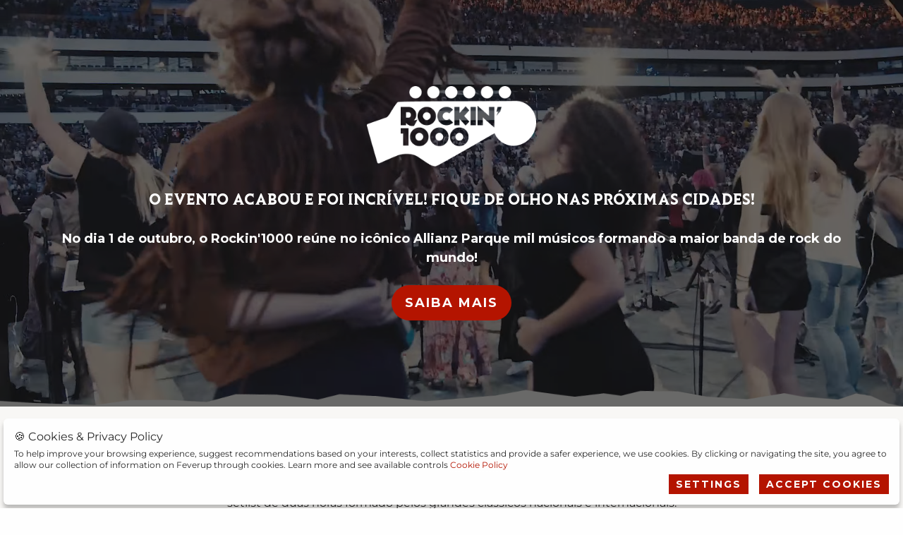

--- FILE ---
content_type: text/html
request_url: https://saopaulo.rockin1000.com/?utm_source=saopaulosecreto&utm_medium=post&utm_campaign=117495_gru&utm_content=rockin-1000-fomo-motivos-para-nao-perder&utm_term=cta5
body_size: 19984
content:
<!DOCTYPE html><html class="no-js" lang="pt-BR"><head><meta charset="utf-8"><style>:where(img){height:auto}</style>
  
  <meta http-equiv="x-ua-compatible" content="ie=edge">
  <meta name="viewport" content="width=device-width,initial-scale=1,maximum-scale=5">
  <title>Rockin'1000 São Paulo 2022: show de rock no Allianz Parque</title>
  <meta name="description" content="A maior banda de rock do mundo chega a São Paulo em outubro. Rockin'1000, o único concerto de rock apresentado por mil artistas ao vivo!">
  <link rel="author" href="https://saopaulo.rockin1000.com/humans.txt">
  <meta property="og:title" content="Rockin'1000 São Paulo 2022: show de rock no Allianz Parque">
  <meta property="og:description" content="A maior banda de rock do mundo chega a São Paulo em outubro. Rockin'1000, o único concerto de rock apresentado por mil artistas ao vivo!">
  <meta property="og:type" content="product">
  <meta property="og:url" content="https://saopaulo.rockin1000.com/">
  <meta property="og:image" content="https://saopaulo.rockin1000.com/assets/img/og-image.jpg">
  <link rel="canonical" href="https://saopaulo.rockin1000.com/">
  <meta id="twitter:title" property="twitter:title" content="https://saopaulo.rockin1000.com/">
  <meta id="twitter:description" property="twitter:description" content="A maior banda de rock do mundo chega a São Paulo em outubro. Rockin'1000, o único concerto de rock apresentado por mil artistas ao vivo!">
  <meta id="twitter:card" property="twitter:card" content="summary_large_image">
  <meta id="twitter:image" name="twitter:image" content="https://saopaulo.rockin1000.com/assets/img/og-image.jpg">
      <link rel="alternate" href="https://saopaulo.rockin1000.com/en/" hreflang="x-default">
      <link rel="alternate" href="https://saopaulo.rockin1000.com/en/" hreflang="en">
      <link rel="alternate" href="https://saopaulo.rockin1000.com/es/" hreflang="es">
      <link rel="alternate" href="https://saopaulo.rockin1000.com/" hreflang="pt">
  <link rel="stylesheet" href="/assets/css/app.dbe9b3fb.css">
  <link rel="apple-touch-icon" sizes="180x180" href="/assets/favicons/apple-touch-icon.6b704ae2.png">
  <link rel="icon" type="image/png" sizes="32x32" href="/assets/favicons/favicon-32x32.4874bd96.png">
  <link rel="icon" type="image/png" sizes="16x16" href="/assets/favicons/favicon-16x16.8ce4335d.png">
  <link rel="manifest" href="/assets/favicons/site.cafe1980.webmanifest">
  <link rel="mask-icon" href="/assets/favicons/safari-pinned-tab.596d8e32.svg" color="#67b8c1">
  <link rel="shortcut icon" href="/assets/favicons/favicon.4e077bcf.ico">
  <meta name="msapplication-TileColor" content="#67b8c1">
  <meta name="msapplication-config" content="/assets/favicons/browserconfig.8995a9c3.xml">
  <script async="" src="https://www.googletagmanager.com/gtag/js?id=G-GYF8PYQLLZ"></script>
  <script>window.dataLayer=window.dataLayer||[];function gtag(){dataLayer.push(arguments)}gtag("set","linker",{domains:["feverup.com"]}),gtag("js",new Date),gtag("config","G-GYF8PYQLLZ");
</script>
  <script>window.startFacebook=function(){(function(t,c,n,i,e,o,a){t.fbq||(e=t.fbq=function(){e.callMethod?e.callMethod.apply(e,arguments):e.queue.push(arguments)},t._fbq||(t._fbq=e),e.push=e,e.loaded=!0,e.version="2.0",e.queue=[],o=c.createElement(n),o.async=!0,o.src=i,a=c.getElementsByTagName(n)[0],a.parentNode.insertBefore(o,a))})(window,document,"script","https://connect.facebook.net/en_US/fbevents.js"),fbq("init","1543543449260625"),fbq("track","PageView")};
</script>
  <noscript><img height="1" width="1" style="display:none" src="https://www.facebook.com/tr?id=1543543449260625&ev=PageView&noscript=1
  https://www.facebook.com/tr?id=1543543449260625&ev=PageView&noscript=1"></noscript>     <script type="application/ld+json">
       {
       "@context": "http://schema.org",
       "@type": "Event",
       "name": "Rockin&#x27;1000 São Paulo 2022: show de rock no Allianz Parque",
       "description": "A maior banda de rock do mundo chega a São Paulo em outubro. Rockin&#x27;1000, o único concerto de rock apresentado por mil artistas ao vivo!",
       "startDate": "2022-10-01T20:00:00 GMT+0100",
       "endDate": "2022-10-01T22:00:00 GMT+0100",
       "url": "https://saopaulo.rockin1000.com/",
       "image": "/assets/img/og-image.jpg",
       "eventStatus": "EventScheduled",
       "location": {
         "@type": "Place"
           ,
           "name": "Allianz Parque",
           "address": {
             "addressLocality": "São Paulo - SP",
             "addressRegion": "Brazil",
             "postalCode": "05001-200",
             "streetAddress": "Av. Francisco Matarazzo, 1705 - Água Branca"
           },
           "geo": {
             "@type": "GeoCoordinates",
             "latitude": -23.52737327215368,
             "longitude": -46.67848722948083
           }
         }
       }
     </script>
       <script type="application/ld+json">
         {
           "@context":"https://schema.org",
           "@type":"FAQPage",
           "mainEntity": [
               {
                 "@type": "Question",
                 "name": "O que posso esperar do Rockin’1000?",
                 "acceptedAnswer": {
                   "@type": "Answer",
                     "text": "Um grande show de rock, em que se reúnem 1000 artistas amadores e profissionais. Nesta grande celebração da música, os grandes clássicos internacionais e nacionais serão tocados em harmonia pelos músicos em um setlist de 2 horas de duração."
                 }
               },
               {
                 "@type": "Question",
                 "name": "Onde será o show?",
                 "acceptedAnswer": {
                   "@type": "Answer",
                     "text": "O evento será no estádio Allianz Parque, palco de grandes shows internacionais e nacionais de São Paulo. O endereço é: <a href=https://goo.gl/maps/Nm3SsJbXQX2GccHc6 rel=noopener noreferrer target=_blank>Av. Francisco Matarazzo, 1705 - Água Branca</a>"
                 }
               },
               {
                 "@type": "Question",
                 "name": "O show acontece num local aberto ou fechado?",
                 "acceptedAnswer": {
                   "@type": "Answer",
                     "text": "O show será realizado em <strong>local aberto.</strong>"
                 }
               },
               {
                 "@type": "Question",
                 "name": "Quanto tempo dura a experiência?",
                 "acceptedAnswer": {
                   "@type": "Answer",
                     "text": "Os portões serão abertos às 16h e o Rockin’1000 começa a se apresentar às 20h. Rockin’1000 tocará por 2 horas."
                 }
               },
               {
                 "@type": "Question",
                 "name": "Existe ar condicionado?",
                 "acceptedAnswer": {
                   "@type": "Answer",
                     "text": "Não."
                 }
               },
               {
                 "@type": "Question",
                 "name": "A experiência é acessível a pessoas surdas?",
                 "acceptedAnswer": {
                   "@type": "Answer",
                     "text": "Não."
                 }
               },
               {
                 "@type": "Question",
                 "name": "Que opções de acessibilidade existem para alguém com deficiência visual?",
                 "acceptedAnswer": {
                   "@type": "Answer",
                     "text": "Será uma celebração da música, em que pessoas com deficiência visual poderão desfrutar de um show de rock com um som de altíssima qualidade."
                 }
               },
               {
                 "@type": "Question",
                 "name": "Haverá luzes estroboscópicas?",
                 "acceptedAnswer": {
                   "@type": "Answer",
                     "text": "Em alguns efeitos pontuais de iluminação."
                 }
               },
               {
                 "@type": "Question",
                 "name": "Haverá alimentos e bebidas disponíveis no local para compra?",
                 "acceptedAnswer": {
                   "@type": "Answer",
                     "text": "Sim."
                 }
               },
               {
                 "@type": "Question",
                 "name": "Posso tirar fotos ou gravar o show?",
                 "acceptedAnswer": {
                   "@type": "Answer",
                     "text": "Sim, fotografias e vídeos são permitidos."
                 }
               },
               {
                 "@type": "Question",
                 "name": "Haverá banheiros disponíveis no local?",
                 "acceptedAnswer": {
                   "@type": "Answer",
                     "text": "Sim."
                 }
               },
                 {
                   "@type": "Question",
                   "name": "Como chegar ao Allianz Parque?",
                   "acceptedAnswer": {
                     "@type": "Answer",
                     "text": "Além das opções de transporte particular ou de transporte por aplicativo, você tem opções de trem, metrô e de ônibus.  <br><ul><br><li>De trem: Estação Palmeiras-Barra Funda, Linha 8 ou Serviço 710</li><br><li>De metrô: Estação Palmeiras-Barra Funda, Linha 3</li><br><li>De ônibus: linhas 129F-10, 748R-10, 8000-1, 8400-10, 8615-10, 8622-10, 877T-10, 948A-10</li><br></ul>"
                   }
               },
                 {
                   "@type": "Question",
                   "name": "Preciso usar uma máscara?",
                   "acceptedAnswer": {
                     "@type": "Answer",
                     "text": "Para a segurança e conforto de todos, é recomendado o uso de máscara dentro da experiência."
                   }
               },
                 {
                   "@type": "Question",
                   "name": "Preciso chegar com quanto tempo de antecedência?",
                   "acceptedAnswer": {
                     "@type": "Answer",
                     "text": "Os portões serão abertos às 16h e o Rockin’1000 começa a performance às 20h. Nós recomendamos que você chegue o quanto antes, no intuito de evitar filas e de garantir os melhores lugares, dado que não haverá assento marcado."
                   }
               },
                 {
                   "@type": "Question",
                   "name": "O que acontece se chegar atrasado?",
                   "acceptedAnswer": {
                     "@type": "Answer",
                     "text": "A performance do Rockin’1000 começará pontualmente às 20h, mas você poderá entrar em qualquer hora até às 22h."
                   }
               },
                 {
                   "@type": "Question",
                   "name": "Posso levar minha própria comida e bebida para o evento?",
                   "acceptedAnswer": {
                     "@type": "Answer",
                     "text": "Não será permitido o acesso com alimentos que representem intuito de comercialização ou que possam representar riscos à segurança. No entanto, será considerado um limite de até 5 (cinco) itens por pessoa, dando-se preferência a: (a) alimentos industrializados devidamente lacrados (exemplos: biscoitos, torradas, barras de cereal etc.); (b) frutas cortadas e acondicionadas em embalagem transparente e não rígida, do tipo ziplock; e (c) sanduíches acondicionados em embalagem transparente e não rígida, do tipo zip lock. Qualquer quantidade que exceder este limite poderá ser descartada na entrada do evento."
                   }
               },
                 {
                   "@type": "Question",
                   "name": "Posso levar animais?",
                   "acceptedAnswer": {
                     "@type": "Answer",
                     "text": "Não."
                   }
               },
                 {
                   "@type": "Question",
                   "name": "São permitidos cães de serviço (ou cão guia)?",
                   "acceptedAnswer": {
                     "@type": "Answer",
                     "text": "Sim."
                   }
               },
                 {
                   "@type": "Question",
                   "name": "O Allianz Parque é acessível para cadeirantes?",
                   "acceptedAnswer": {
                     "@type": "Answer",
                     "text": "Sim, o Allianz conta com toda estrutura de acessibilidade para os setores localizados na Cadeira Inferior."
                   }
               },
                 {
                   "@type": "Question",
                   "name": "Pessoas com Deficiência (PCD) e Pessoas com Mobilidade Reduzida (PMR) podem levar acompanhante?",
                   "acceptedAnswer": {
                     "@type": "Answer",
                     "text": "Sim. Nós asseguramos um assento destinado ao acompanhante ao lado do assento de PCD e PMR."
                   }
               },
                 {
                   "@type": "Question",
                   "name": "Existe algum requisito de idade?",
                   "acceptedAnswer": {
                     "@type": "Answer",
                     "text": "A classificação etária do evento é de 16 (dezesseis) anos. A entrada de menores de 16 (dezesseis) anos será permitida desde que estejam acompanhados dos pais ou responsáveis legais que deverão entregar o termo de responsabilidade do acompanhante"
                   }
               },
                 {
                   "@type": "Question",
                   "name": "Haverá estacionamento disponível?",
                   "acceptedAnswer": {
                     "@type": "Answer",
                     "text": "Há estacionamento pago disponível no local, por ordem de chegada e sujeito à capacidade do local."
                   }
               },
                 {
                   "@type": "Question",
                   "name": "É permitido fumar cigarro ou vape?",
                   "acceptedAnswer": {
                     "@type": "Answer",
                     "text": "Não é permitido fumar cigarros ou vapes nos assentos de todas as áreas. Entretanto, o Allianz Parque conta com fumódromos sinalizados no térreo e no 5º andar."
                   }
               }
           ,
                 {
                   "@type": "Question",
                   "name": "Posso comprar um ingresso no evento?",
                   "acceptedAnswer": {
                     "@type": "Answer",
                     "text": "Todos os ingressos devem ser adquiridos através do aplicativo ou site <a href=https://feverup.com/m/116965?utm_source=landing&utm_medium=rockin1000&utm_campaign=116965_gru&cp_landing=cta-header&_ga=2.94451039.271107226.1659526170-297019359.1658912212 rel=noopener noreferrer target=_blank>(www.feverup.com)</a> antes de chegar ao evento. No momento, não planejamos ter Bilheteria Física no dia do evento, mas confirmaremos em breve essa opção."
                   }
               },
                 {
                   "@type": "Question",
                   "name": "O que é Entrada Social e como eu posso participar?",
                   "acceptedAnswer": {
                     "@type": "Answer",
                     "text": "<p>A Entrada Social é uma categoria de ingresso que oferece desconto de 40% no preço do ingresso inteiro, caso o cliente opte por fazer uma doação aos projetos sociais do Instituto Heleninha (Razão Social: Associação Helena Piccardi de Andrade Silva - AHPAS). A Entrada Social estará sujeita à disponibilidade dos ingressos.</p><br><p>O cliente terá direito ao desconto de 40% sobre o preço do ingresso inteira mediante a doação de R$15,00 na compra do ingresso tipo Cadeira Inferior ou Cadeira Superior. A doação é realizada no ato da compra no mesmo canal e com o mesmo modo de pagamento do ingresso do evento.</p><br><p>O desconto da Entrada Social não é cumulativo com outras promoções, convênios e/ou descontos legais e/ou meia-entrada, e é válido unicamente para ingresso do tipo inteira. Ingressos limitados e sujeitos à disponibilidade. Compra limitada a 06 ingressos por CPF.</p>"
                   }
               },
                 {
                   "@type": "Question",
                   "name": "Quantos ingressos eu posso comprar?",
                   "acceptedAnswer": {
                     "@type": "Answer",
                     "text": "Será permitido para cada pessoa a compra de, no máximo, 06 (seis) ingressos, independente do setor ou do tipo."
                   }
               },
                 {
                   "@type": "Question",
                   "name": "Observações Adicionais sobre os ingressos",
                   "acceptedAnswer": {
                     "@type": "Answer",
                     "text": "<p>A organizadora do evento não é responsável por ingressos gerados em sistemas/canais não oficiais. O sistema oficial de aquisição é o da FEVER, que possui tecnologia anti cópia, a fim de garantir a autenticidade dos ingressos do evento. Caso haja qualquer utilização indevida, tentativa de duplicação ou cópia do ingresso, terá acesso ao recinto do evento apenas o portador do ingresso validado primeiro, ainda que não seja o seu titular.</p><br><p>É responsabilidade do titular do ingresso zelar por sua guarda e integridade, bem como do meio digital de sua apresentação. Não serão permitidas cópias nem duplicação de ingressos. Nestes casos, terá acesso ao recinto do evento o portador do ingresso validado primeiro, ainda que não seja o seu titular.</p>"
                   }
               },
                 {
                   "@type": "Question",
                   "name": "Depois de entrar no evento, se eu tiver que sair, posso retornar?",
                   "acceptedAnswer": {
                     "@type": "Answer",
                     "text": "Não. Uma vez que você saia do venue, você não será permitido retornar."
                   }
               },
                 {
                   "@type": "Question",
                   "name": "São permitidos reembolsos? Qual é a política de trocas?",
                   "acceptedAnswer": {
                     "@type": "Answer",
                     "text": "Geralmente, os bilhetes não são reembolsáveis. Os termos e condições de não-reembolso do bilhete são acordados antes da compra."
                   }
               },
                 {
                   "@type": "Question",
                   "name": "Quem pode comprar os ingressos de meia-entrada?",
                   "acceptedAnswer": {
                     "@type": "Answer",
                     "text": "<ul><br><li>Estudantes;</li><br><li>Idosos;</li><br><li>Pessoas com necessidades especiais (PNE) e acompanhante;</li><br><li>Jovens de baixa renda;</li><br><li>Professores da rede pública estadual e das redes municipais de ensino (níveis infantil, fundamental e médio).</li><br></ul><br>Todas as pessoas mencionadas anteriormente deverão apresentar um documento acreditativo de tal condição. Caso contrário, não poderão se beneficiar da meia-entrada e deverão abonar o valor total do ingresso."
                   }
               },
                 {
                   "@type": "Question",
                   "name": "É preciso imprimir o ingresso?",
                   "acceptedAnswer": {
                     "@type": "Answer",
                     "text": "Não, os seus ingressos serão validados diretamente na App da Fever ou via QR Code enviado para e-mail cadastrado. No entanto, nós recomendamos fortemente que você tire um print do seu QR Code antes, a fim de evitar problemas com conexão."
                   }
               },
                 {
                   "@type": "Question",
                   "name": "Quais são os vendedores oficiais desta experiência?",
                   "acceptedAnswer": {
                     "@type": "Answer",
                     "text": "Os ingressos oficiais para <strong>Rockin’1000 São Paulo</strong> só poderão ser <a href=https://feverup.com/m/116965?utm_source=landing&utm_medium=rockin1000&utm_campaign=116965_gru&cp_landing=cta-header&_ga=2.94451039.271107226.1659526170-297019359.1658912212 rel=noopener noreferrer target=_blank>comprados na Fever.</a> Os ingressos não estão disponíveis em mais nenhum site ou plataforma de venda de bilhetes."
                   }
               },
                 {
                   "@type": "Question",
                   "name": "Posso fazer uma reserva de grupo?",
                   "acceptedAnswer": {
                     "@type": "Answer",
                     "text": "Se desejar fazer uma reserva de grupo para acima de 6 ingressos, por favor <a href=https://fever.zendesk.com/hc/pt/requests/new rel=noopener noreferrer target=_blank>contacta-nos</a> indicando a data pretendida e o tamanho do teu grupo e verificaremos a disponibilidade."
                   }
               },
                 {
                   "@type": "Question",
                   "name": "Não consigo encontrar o meu bilhete. O que é que posso fazer?",
                   "acceptedAnswer": {
                     "@type": "Answer",
                     "text": "Poderás encontrar o teu bilhete com o respectivo QR Code na secção “Bilhetes” da app da Fever. Caso ainda não tenhas a aplicação instalada, poderás fazer o download a partir da Apple Store ou do Google Play. Lembra-te de iniciar sessão com a mesma conta que utilizaste na compra dos bilhetes. Se ainda não encontraste o teu bilhete, por favor <a href=https://fever.zendesk.com/hc/pt/requests/new rel=noopener noreferrer target=_blank>contacta-nos</a>"
                   }
               },
                 {
                   "@type": "Question",
                   "name": "Eu já paguei, mas ainda não recebi meu ingresso. O que eu faço?",
                   "acceptedAnswer": {
                     "@type": "Answer",
                     "text": "Não se preocupe! Você receberá um email com seu ingresso até 21 de setembro de 2022."
                   }
               },
                 {
                   "@type": "Question",
                   "name": "Quais objetos são proibidos de levar?",
                   "acceptedAnswer": {
                     "@type": "Answer",
                     "text": "Considerando a segurança dos consumidores, não serão admitidos objetos que possam ser considerados perigosos, tais como<br><ul><br><li>Garrafas de qualquer gênero, tamanho ou material (exemplos: garrafas de água mineral, squeezes etc.), exceto garrafas plásticas para consumo de água, desde que sem tampa. A tampa poderá ser retirada pela segurança na entrada ou em qualquer local do evento ;</li><br><li>Embalagens rígidas e com tampa (exemplo: potes de plásticos do tipo tupperware);</li><br><li>Latas;</li><br><li>Capacetes;</li><br><li>Armas de fogo ou armas brancas de qualquer tipo (facas, canivetes, etc.);</li><br><li>Cadeiras/banquinhos;</li><br><li>Guarda-chuvas;</li><br><li>Cigarros eletrônicos;</li><br><li>Artigos inflamáveis (fogos de artifício, explosivos, sinalizadores, etc.);</li><br><li>Lanternas;</li><br><li>Lasers;</li><br><li>Câmeras profissionais (definidas como câmeras com lentes removíveis) - Smartphones são permitidos;</li><br><li>Skate, bicicleta ou qualquer tipo de veículo motorizado ou não;</li><br><li>Isopor, cooler ou qualquer tipo de utensílio de armazenagem;</li><br><li>Bastao de selfie;</li><br><li>Itens que possam ser utilizados para marketing de emboscada;</li><br><li>Substâncias venenosas e/ou tóxicas, incluindo drogas ilegais;</li><br><li>Bandeiras ou cartazes contendo mensagens ou símbolos com divulgações comerciais;</li><br><li>Drones de qualquer tipo;</li><br><li>Não será permitido o acesso com alimentos que representem intuito de comercialização ou que possam representar riscos à segurança. No entanto, será considerado um limite de até 5 (cinco) itens por pessoa, dando-se preferência a: (a) alimentos industrializados devidamente lacrados (exemplos: biscoitos, torradas, barras de cereal etc.); (b) frutas cortadas e acondicionadas em embalagem transparente e não rígida, do tipo ziplock; e (c) sanduíches acondicionados em embalagem transparente e não rígida, do tipo zip lock. Qualquer quantidade que exceder este limite poderá ser descartada na entrada do evento.</li><br></ul>"
                   }
               }
           ]
           }
       </script>
</head>

<body class="">
  <div class="off-canvas-wrapper">
    <div class="off-canvas-wrapper-inner" data-off-canvas-wrapper="">
      <div class="off-canvas position-right" id="off-canvas-menu" data-off-canvas="" data-position="right">
        <div class="grid-x grid-padding-x">
          <div class="cell">
            <p class="off-canvas__title">Menú</p>
            <nav id="navbar_mobile" class="menu-mobile">
              <ul class="menu-mobile__list" data-offset="40">
                <li class="navbar__menu-item is-featured">
                      <a class="button countdown-default" href="https://feverup.com/sao-paulo?cp_landing_source=rockin1000&amp;utm_campaign=117495_gru&amp;utm_source=landing" data-utms="" data-fever-cta="" data-ga-action="cta-mobile" data-ga-category="outbound_link" data-ga-label="https://feverup.com/sao-paulo?cp_landing_source=rockin1000&amp;utm_campaign=117495_gru&amp;utm_source=landing" title="SAIBA MAIS" target="_blank" rel="noopener">
                          SAIBA MAIS
                      </a>
                  
                      <a class="button countdown-hidden countdown-waitlist" href="https://feverup.com/sao-paulo?cp_landing_source=rockin1000&amp;utm_campaign=116965_gru&amp;utm_source=landing" data-utms="" data-fever-cta="" data-ga-action="cta-mobile" data-ga-category="outbound_link" data-ga-label="https://feverup.com/sao-paulo?cp_landing_source=rockin1000&amp;utm_campaign=116965_gru&amp;utm_source=landing" title="LISTA DE ESPERA" target="_blank" rel="noopener">
                          LISTA DE ESPERA
                      </a>
                </li>
                <li class="navbar__menu-item navbar__menu-item--0" data-ga-label="A Experiência" data-ga-action="section_click" data-ga-category="section_selector">
                  <a href="/#info" title="A Experiência" data-utms="">A Experiência</a>
                </li>
                <li class="navbar__menu-item navbar__menu-item--1" data-ga-label="Informações" data-ga-action="section_click" data-ga-category="section_selector">
                  <a href="/#tickets" title="Informações" data-utms="">Informações</a>
                </li>
                <li class="navbar__menu-item navbar__menu-item--2" data-ga-label="Fotos" data-ga-action="section_click" data-ga-category="section_selector">
                  <a href="/#gallery" title="Fotos" data-utms="">Fotos</a>
                </li>
                <li class="navbar__menu-item navbar__menu-item--3" data-ga-label="Local" data-ga-action="section_click" data-ga-category="section_selector">
                  <a href="/#location" title="Local" data-utms="">Local</a>
                </li>
                <li class="navbar__menu-item navbar__menu-item--4" data-ga-label="FAQs" data-ga-action="section_click" data-ga-category="section_selector">
                  <a href="/#faqs" title="FAQs" data-utms="">FAQs</a>
                </li>
                <li class="navbar__menu-item navbar__menu-item--5" data-ga-label="Artistas procurados" data-ga-action="section_click" data-ga-category="section_selector">
                  <a href="/#experience" title="Artistas procurados" data-utms="">Artistas procurados</a>
                </li>
              </ul>
            </nav>
            <ul class="language-toggle">
              <li class="language-toggle__item">
                <a href="/en/" data-utms="">
                  EN
                </a>
              </li>
              <li class="language-toggle__item">
                <a href="/es/" data-utms="">
                  ES
                </a>
              </li>
              <li class="language-toggle__item">
                <a href="/" data-utms="">
                  PT
                </a>
              </li>
            </ul>
          </div>
        </div>
      </div>
      <div class="off-canvas-content" data-off-canvas-content="">
  <div data-sticky-container="">
    <div class="header-page" data-sticky="" data-margin-top="0" data-sticky-on="small">
      <div class="grid-container">
        <div class="grid-x grid-padding-x align-middle">
          <div class="cell shrink">
            <a class="header-logo" href="/" title="Rockin'1000 São Paulo 2022: show de rock no Allianz Parque" data-utms="">
              <img src="/assets/img/logo-black.a8ccc4fd.png.webp" alt="Rockin'1000 São Paulo 2022: show de rock no Allianz Parque" fetchpriority="high" decoding="async" width="161" height="80">
            </a>
          </div>
          <nav id="navbar" class="cell auto navbar">
            <ul class="align-right navbar__menu" data-offset="40">
              <li class="navbar__menu-item is-featured">
                    <a class="button countdown-default" href="https://feverup.com/sao-paulo?cp_landing_source=rockin1000&amp;utm_campaign=117495_gru&amp;utm_source=landing" data-utms="" data-fever-cta="" data-ga-action="cta_header" data-ga-category="outbound_link" data-ga-label="https://feverup.com/sao-paulo?cp_landing_source=rockin1000&amp;utm_campaign=117495_gru&amp;utm_source=landing" title="SAIBA MAIS" target="_blank" rel="noopener">
                        SAIBA MAIS
                    </a>
                
                    <a class="button countdown-hidden countdown-waitlist" href="https://feverup.com/sao-paulo?cp_landing_source=rockin1000&amp;utm_campaign=116965_gru&amp;utm_source=landing" data-utms="" data-fever-cta="" data-ga-action="cta_header" data-ga-category="outbound_link" data-ga-label="https://feverup.com/sao-paulo?cp_landing_source=rockin1000&amp;utm_campaign=116965_gru&amp;utm_source=landing" title="LISTA DE ESPERA" target="_blank" rel="noopener">
                        LISTA DE ESPERA
                    </a>
              </li>
              <li class="navbar__menu-item navbar__menu-item--0" data-ga-label="A Experiência" data-ga-action="section_click" data-ga-category="section_selector">
                <a href="/#info" title="A Experiência" data-utms="">A Experiência</a>
              </li>
              <li class="navbar__menu-item navbar__menu-item--1" data-ga-label="Informações" data-ga-action="section_click" data-ga-category="section_selector">
                <a href="/#tickets" title="Informações" data-utms="">Informações</a>
              </li>
              <li class="navbar__menu-item navbar__menu-item--2" data-ga-label="Fotos" data-ga-action="section_click" data-ga-category="section_selector">
                <a href="/#gallery" title="Fotos" data-utms="">Fotos</a>
              </li>
              <li class="navbar__menu-item navbar__menu-item--3" data-ga-label="Local" data-ga-action="section_click" data-ga-category="section_selector">
                <a href="/#location" title="Local" data-utms="">Local</a>
              </li>
              <li class="navbar__menu-item navbar__menu-item--4" data-ga-label="FAQs" data-ga-action="section_click" data-ga-category="section_selector">
                <a href="/#faqs" title="FAQs" data-utms="">FAQs</a>
              </li>
              <li class="navbar__menu-item navbar__menu-item--5" data-ga-label="Artistas procurados" data-ga-action="section_click" data-ga-category="section_selector">
                <a href="/#experience" title="Artistas procurados" data-utms="">Artistas procurados</a>
              </li>
            </ul>
            <button aria-label="Main Menu" class="navbar__menu-icon" type="button" data-toggle="off-canvas-menu">
              <i class="fa fa-menu"></i>
            </button>
            <!-- selector flag -->
              <ul class="menu dropdown" data-dropdown-menu="">
                <li>
                    <a href="/" data-utms="">
                      PT
                    </a>
                    <ul class="menu">
                      <li>
                        <a href="/en/" data-utms="">
                          EN
                        </a>
                      </li>
                      <li>
                        <a href="/es/" data-utms="">
                          ES
                        </a>
                      </li>
                  </ul>
                </li>
              </ul>
          </nav>
        </div>
      </div>
    </div>
  </div>
  <section id="hero_big" class="hero-big">
      <video autoplay="" loop="" muted="" playsinline="" class="video-background show-for-medium" poster="/assets/img/hero_hero-bg-vid.4bb9bb73.jpg">
        <source src="/assets/videos/hero-video-desktop.ca0b9ad6.webm" type="video/webm">
        <source src="/assets/videos/hero-video-desktop.5e346a96.mp4" type="video/mp4">
      </video>
      
      <video autoplay="" loop="" muted="" playsinline="" class="video-background show-for-small-only" poster="/assets/img/hero_hero-bg-vid.4bb9bb73.jpg">
        <source src="/assets/videos/hero-video-mobile.2bb8e062.webm" type="video/webm">
        <source src="/assets/videos/hero-video-mobile.861dd385.mp4" type="video/mp4">
      </video>
    <div class="grid-container">
      <div class="hero-big__height">
              <div class="hero-title">
                          <img class="hero-title__logo" src="/assets/img/hero_logo-white.6c294238.png.webp" alt="Rockin'1000 São Paulo 2022" loading="lazy" decoding="async" width="300" height="143">
                      <span class="countdown-default hero-title__text">O evento acabou e foi incrível! Fique de olho nas próximas cidades!</span>
                      <span class="countdown-hidden countdown-waitlist hero-title__text">Somos a maior banda de rock do mundo</span>
              </div>
                  <div class="hero-subtitle">
                      <span class="countdown-default">No dia 1 de outubro, o Rockin'1000 reúne no icônico Allianz Parque mil músicos formando a maior banda de rock do mundo!</span>
                      <span class="countdown-hidden countdown-waitlist">Os ingressos serão liberados na quarta-feira, 10 de agosto às 12:00pm.<br>
          Junte-se à lista de espera para acesso antecipado aos ingressos!</span>
                  </div>
                      <a class="button countdown-default hero-button" href="https://feverup.com/sao-paulo?cp_landing_source=rockin1000&amp;utm_campaign=117495_gru&amp;utm_source=landing" data-utms="" data-fever-cta="" data-ga-action="cta-hero" data-ga-category="outbound_link" data-ga-label="https://feverup.com/sao-paulo?cp_landing_source=rockin1000&amp;utm_campaign=117495_gru&amp;utm_source=landing" title="SAIBA MAIS" target="_blank" rel="noopener">
                          SAIBA MAIS
                      </a>
                  
                      <a class="button countdown-hidden countdown-waitlist hero-button" href="https://feverup.com/sao-paulo?cp_landing_source=rockin1000&amp;utm_campaign=116965_gru&amp;utm_source=landing" data-utms="" data-fever-cta="" data-ga-action="cta-hero" data-ga-category="outbound_link" data-ga-label="https://feverup.com/sao-paulo?cp_landing_source=rockin1000&amp;utm_campaign=116965_gru&amp;utm_source=landing" title="ENTRE NA FILA DE ESPERA" target="_blank" rel="noopener">
                          ENTRE NA FILA DE ESPERA
                      </a>
  
      </div>
    </div>
  </section>
      <section class="intro-section">
          <div class="grid-container">
              <div class="grid-x">
                      <h1 class="section-header__title intro-section__title">Rockin'1000 São Paulo</h1>
                      <p class="intro-section__description">Quer assistir ao vivo o show da Maior Banda de Rock do Mundo? Então, se prepare porque o Rockin'1000 está chegando, e vem com tudo! Um projeto que reúne mil músicos, entre amadores e profissionais, que, com uma banda só, darão um verdadeiro show de rock, executando um setlist de duas horas formado pelos grandes clássicos nacionais e internacionais.</p>
              </div>
          </div>
      </section>
  <div class="info-wrapper">
          <section class="info-section" id="info">
              <div class="grid-container">
                  <div class="grid-x grid-margin-x align-middle info-section--0">
                      <div class="cell section-main-content large-7">
                              <h2 class="section-header__title">
                                  Enorme, único e inesquecível show!
                              </h2>
                              <h3 class="section__subtitle">
                                  São Paulo, prepare-se para o Rock!
                              </h3>
                              <div class="info-section__txt">
                                  <p>Juntamos 1000 músicos para tocar em perfeita sincronia um setlist especial, com grandes clássicos do rock nacional e internacional, em um típico show de estádio!  </p>
      <p>Tudo começou com um convite para o Foo Fighters tocar em Cesena em 2015! O que era um sonho, virou um grande projeto que já esteve em diversas cidades européias e, agora, desembarca em São Paulo para uma apresentação única! !</p>
                              </div>
                      </div> 
                      <div class="cell auto">
                          <figure class="info-figure--0">
                              <img src="/assets/img/info_info-image.3e0f035f.jpg.webp" alt="Rockin1000 - Rockin'1000 São Paulo 2022: show de rock no Allianz Parque" loading="lazy" decoding="async" width="4096" height="2731" srcset="/assets/img/info_info-image.3e0f035f.jpg.webp 4096w, /assets/img/info_info-image.3e0f035f@3796w.webp 3796w, /assets/img/info_info-image.3e0f035f@3496w.webp 3496w, /assets/img/info_info-image.3e0f035f@3196w.webp 3196w, /assets/img/info_info-image.3e0f035f@2896w.webp 2896w, /assets/img/info_info-image.3e0f035f@2596w.webp 2596w, /assets/img/info_info-image.3e0f035f@2296w.webp 2296w, /assets/img/info_info-image.3e0f035f@1996w.webp 1996w, /assets/img/info_info-image.3e0f035f@1696w.webp 1696w, /assets/img/info_info-image.3e0f035f@1396w.webp 1396w, /assets/img/info_info-image.3e0f035f@1096w.webp 1096w, /assets/img/info_info-image.3e0f035f@796w.webp 796w" sizes="100vw">
                          </figure>
                      </div>
                  </div>
              </div>
          </section>
      <section class="sec-press" id="press" data-maguellan="press">
          <div class="grid-container">
              <div class="grid-x grid-margin-x">
                  <div class="cell">
                      <header class="section-header">
                      </header>
                      <ul class="medium-up-2 large-up-3 small-up-1 press-list">
                          <li class="cell press-list__item">
                              <div class="press-card">
                                  <figure class="press-card__fig">
                                      <img class="press-card__img press-card__img--0" src="/assets/img/press_le-monde.9bbd8058.png.webp" alt=" - Rockin'1000 São Paulo 2022: show de rock no Allianz Parque" loading="lazy" decoding="async" width="388" height="360">
                                  </figure>
                                      <div class="press-card__description">
                                          Uma ideia grandiosa. Um grupo fantástico. O leviatã do rock and roll. (LE MONDE,&nbsp;<a href="https://www.lemonde.fr/signataires/laurent-carpentier/" rel="noopener noreferrer" target="_blank">Laurent Carpentier</a>)
                                      </div>
                              </div>
                          </li>
                          <li class="cell press-list__item">
                              <div class="press-card">
                                  <figure class="press-card__fig">
                                      <img class="press-card__img press-card__img--1" src="/assets/img/press_rockit.690d439b.png.webp" alt=" - Rockin'1000 São Paulo 2022: show de rock no Allianz Parque" loading="lazy" decoding="async" width="779" height="177">
                                  </figure>
                                      <div class="press-card__description">
                                          Uma força a ser considerada; o Rockin'1000 está continuamente desenvolvendo sua visão com criatividade e paixão, conectando o público com uma ideia que é ao mesmo tempo simbólica e atemporal
                                      </div>
                              </div>
                          </li>
                          <li class="cell press-list__item">
                              <div class="press-card">
                                  <figure class="press-card__fig">
                                      <img class="press-card__img press-card__img--2" src="/assets/img/press_loudwire.8fba7370.png.webp" alt=" - Rockin'1000 São Paulo 2022: show de rock no Allianz Parque" loading="lazy" decoding="async" width="268" height="100">
                                  </figure>
                                      <div class="press-card__description">
                                          Talvez não haja coisas mais comoventes neste mundo, como o poder revigorante da música!
                                      </div>
                              </div>
                          </li>
                          <li class="cell press-list__item">
                              <div class="press-card">
                                  <figure class="press-card__fig">
                                      <img class="press-card__img press-card__img--3" src="/assets/img/press_nyc-times.6559832d.png.webp" alt=" - Rockin'1000 São Paulo 2022: show de rock no Allianz Parque" loading="lazy" decoding="async" width="934" height="195">
                                  </figure>
                                      <div class="press-card__description">
                                          O mundo inteiro viu o que você fez", disse Grohl no concerto, que não estava originalmente programado na atual turnê européia da banda. "Milhões e milhões de pessoas viram o que você fez. É uma coisa linda.
                                      </div>
                              </div>
                          </li>
                      </ul>
                  </div>
              </div>
          </div>
      </section>
  </div>
      <section class="artists-section" id="artists">
          <div class="grid-container">
              <div class="grid-x grid-margin-x">
                  <div class="cell section-main-content">
                          <h2 class="section-header__title">
                              Setlist
                          </h2>
                          <div class="artists-section__list">
                                  <span class="col col-title">Foo Fighters</span> |
                                  <span class="col col-subtitle">Learn to Fly</span>
                          </div>
                          <div class="artists-section__list">
                                  <span class="col col-title">Nirvana</span> |
                                  <span class="col col-subtitle">Smells Like Teen Spirit</span>
                          </div>
                          <div class="artists-section__list">
                                  <span class="col col-title">AC-DC</span> |
                                  <span class="col col-subtitle">Highway to Hell</span>
                          </div>
                          <div class="artists-section__list">
                                  <span class="col col-title">Queen</span> |
                                  <span class="col col-subtitle">Under Pressure</span>
                          </div>
                          <div class="artists-section__list">
                                  <span class="col col-title">Rage Against the Machine</span> |
                                  <span class="col col-subtitle">Killing in the Name</span>
                          </div>
                          <div class="artists-section__list">
                                  <span class="col col-title">The White Stripes</span> |
                                  <span class="col col-subtitle">Seven Nation Army</span>
                          </div>
                          <div class="artists-section__list">
                                  <span class="col col-title">Guns N Roses</span> |
                                  <span class="col col-subtitle">Paradise City</span>
                          </div>
                          <div class="artists-section__list">
                                  <span class="col col-title">The Beatles</span> |
                                  <span class="col col-subtitle">Come Together</span>
                          </div>
                          <div class="artists-section__list">
                                  <span class="col col-title">Linkin Park</span> |
                                  <span class="col col-subtitle">Numb</span>
                          </div>
                          <div class="artists-section__list">
                                  <span class="col col-title">Pink Floyd</span> |
                                  <span class="col col-subtitle">Another Brick In The Wall (part 2)</span>
                          </div>
                          <div class="artists-section__list">
                                  <span class="col col-title">Red Hot Chily Peppers</span> |
                                  <span class="col col-subtitle">Suck My Kiss</span>
                          </div>
                          <div class="artists-section__list">
                                  <span class="col col-title">Steppenwolf</span> |
                                  <span class="col col-subtitle">Born To Be Wild</span>
                          </div>
                          <div class="artists-section__list">
                                  <span class="col col-title">Ramones</span> |
                                  <span class="col col-subtitle">Blitzkrieg Bop</span>
                          </div>
                          <div class="artists-section__list">
                                  <span class="col col-title">Oasis</span> |
                                  <span class="col col-subtitle">Don't Look Back in Anger</span>
                          </div>
                          <div class="artists-section__list">
                                  <span class="col col-title">Led Zeppelin</span> |
                                  <span class="col col-subtitle">J. Hendrix - Medley</span>
                          </div>
                          <div class="artists-section__sticker">
                              <span>e mais</span>
                          </div>
                  </div> 
              </div>
          </div>
      </section>
  <section class="sec-rating" id="rating" data-magellan-target="rating">
      <div class="grid-container">
          <div class="grid-x grid-margin-x">
              <div class="cell">
                  <header class="section-header">
                  
                          <h3 class="section-header__title">
                               ROCKIN 1000 REVIEWS DO PÚBLICO
                  
                          </h3>                </header>
                      <h3 class="section__subtitle">
                          O que as pessoas falam sobre o show do Rockin’1000?
                      </h3>
  
                 <div class="swiper-container">
                      <ul class="medium-up-2 large-up-3 small-up-1 rating-list swiper-wrapper">
                          <li class="cell swiper-slide rating-list__item">
                              <div class="rating-card">
                                  <h4 class="rating-card__title">
                                      Ian Hamilton
                                  </h4>
                                  <p class="rating-card__description">
                                      Quatro anos depois e esse ainda é um dos melhores momentos do Rock and Roll
                                  </p>
                                  <p class="rating-list__stars">
                                      <i class="fa fa-star"></i>
                                      <i class="fa fa-star"></i>
                                      <i class="fa fa-star"></i>
                                      <i class="fa fa-star"></i>
                                      <i class="fa fa-star"></i>
                                  </p>
                              </div>
                          </li>
                          <li class="cell swiper-slide rating-list__item">
                              <div class="rating-card">
                                  <h4 class="rating-card__title">
                                      Denny Seccon
                                  </h4>
                                  <p class="rating-card__description">
                                      Esse evento está no top 5 das coisas mais bonitas que nós humanos já fizemos. Deus chorou assistindo. E eu também todas as vezes
                                  </p>
                                  <p class="rating-list__stars">
                                      <i class="fa fa-star"></i>
                                      <i class="fa fa-star"></i>
                                      <i class="fa fa-star"></i>
                                      <i class="fa fa-star"></i>
                                      <i class="fa fa-star"></i>
                                  </p>
                              </div>
                          </li>
                          <li class="cell swiper-slide rating-list__item">
                              <div class="rating-card">
                                  <h4 class="rating-card__title">
                                      Donato de la Paz
                                  </h4>
                                  <p class="rating-card__description">
                                      Se roqueiros tiverem um céu… provavelmente é algo parecido com isso
                                  </p>
                                  <p class="rating-list__stars">
                                      <i class="fa fa-star"></i>
                                      <i class="fa fa-star"></i>
                                      <i class="fa fa-star"></i>
                                      <i class="fa fa-star"></i>
                                      <i class="fa fa-star"></i>
                                  </p>
                              </div>
                          </li>
                          <li class="cell swiper-slide rating-list__item">
                              <div class="rating-card">
                                  <h4 class="rating-card__title">
                                      Thiago Telles
                                  </h4>
                                  <p class="rating-card__description">
                                      Inspiração pura
                                  </p>
                                  <p class="rating-list__stars">
                                      <i class="fa fa-star"></i>
                                      <i class="fa fa-star"></i>
                                      <i class="fa fa-star"></i>
                                      <i class="fa fa-star"></i>
                                      <i class="fa fa-star"></i>
                                  </p>
                              </div>
                          </li>
                          <li class="cell swiper-slide rating-list__item">
                              <div class="rating-card">
                                  <h4 class="rating-card__title">
                                      Vankata Kisyov
                                  </h4>
                                  <p class="rating-card__description">
                                      Isso é uma das coisas mais bonitas que eu já vi! Alegria demais!
                                  </p>
                                  <p class="rating-list__stars">
                                      <i class="fa fa-star"></i>
                                      <i class="fa fa-star"></i>
                                      <i class="fa fa-star"></i>
                                      <i class="fa fa-star"></i>
                                      <i class="fa fa-star"></i>
                                  </p>
                              </div>
                          </li>
                      </ul>
                      <div class="swiper-button-prev"></div>
                      <div class="swiper-button-next"></div>
                      <div class="swiper-scrollbar"></div>
                      <div class="swiper-pagination"></div>
                  </div>
              </div>
          </div>
      </div>
  </section>
  
  <script type="module">import e from"https://unpkg.com/swiper@7/swiper-bundle.esm.browser.min.js";const i=new e(".swiper-container",{spaceBetween:20,loop:!0,slidesPerView:"auto",pagination:{el:".swiper-pagination",type:"bullets",clickable:!0},navigation:{nextEl:".swiper-button-next",prevEl:".swiper-button-prev"}});
</script>
  <section id="tickets" class="sec-tickets">
    <div class="grid-container">
      <div class="grid-x grid-margin-x sec-tickets__content">
          <div class="cell section-main-content large-7">
              <h2 class="section-header__title">
                  Informações Importantes
              </h2>
          <div class="sec-tickets__info">
            <ol class="how-to-buy-list">
                <li class="how-to-buy-list__item">
                    <i class="fa fa-fw fa-calendar"></i> <strong>Data:</strong> 1 de outubro de 2022
                </li>
                <li class="how-to-buy-list__item">
                    <i class="fa fa-fw fa-clock"></i> <strong>Horário:</strong> as portas abrem às 16h,<br>
            o show começa às 20h
                </li>
                <li class="how-to-buy-list__item">
                    <i class="fa fa-fw fa-hourglass"></i> <strong>Duração do espetáculo:</strong> 2h
                </li>
                <li class="how-to-buy-list__item">
                    <i class="fa fa-fw fa-location-dot"></i> <strong>Local:</strong> Allianz Parque
                </li>
                <li class="how-to-buy-list__item">
                    <i class="fa fa-fw fa-user-circle"></i> <strong>Classificação Etária:</strong> Livre
                </li>
                <li class="how-to-buy-list__item">
                    <i class="fa fa-fw fa-car"></i> <strong>Estacionamento disponível</strong>
                </li>
            </ol>
                  <a class="button countdown-default sec-tickets__info-cta" href="https://feverup.com/sao-paulo?cp_landing_source=rockin1000&amp;utm_campaign=117495_gru&amp;utm_source=landing" data-utms="" data-fever-cta="" data-ga-action="cta-tickets" data-ga-category="outbound_link" data-ga-label="https://feverup.com/sao-paulo?cp_landing_source=rockin1000&amp;utm_campaign=117495_gru&amp;utm_source=landing" title="SAIBA MAIS" target="_blank" rel="noopener">
                      SAIBA MAIS
                  </a>
              
                  <a class="button countdown-hidden countdown-waitlist sec-tickets__info-cta" href="https://feverup.com/sao-paulo?cp_landing_source=rockin1000&amp;utm_campaign=116965_gru&amp;utm_source=landing" data-utms="" data-fever-cta="" data-ga-action="cta-tickets" data-ga-category="outbound_link" data-ga-label="https://feverup.com/sao-paulo?cp_landing_source=rockin1000&amp;utm_campaign=116965_gru&amp;utm_source=landing" title="ENTRE NA FILA DE ESPERA" target="_blank" rel="noopener">
                      ENTRE NA FILA DE ESPERA
                  </a>
        </div>
      </div>
      <div id="venta-entradas__widget" class="cell auto">
        <div class="no-widget">
          <figure class="no-widget__fig">
          </figure>
        </div>
      </div>
    </div>
    </div>
  </section>
  <div class="artist-wrapper">
      <section class="sec-experience" id="experience">
        <div class="grid-container">
          <div class="grid-x grid-margin-x">
            <div class="cell">
              <header class="section-header">
                <h2 class="section-header__title">
                    Artistas procurados
                </h2>
              </header>
                <h3 class="section__subtitle">
                    JUNTE-SE À MAIOR BANDA DE ROCK DO MUNDO.
                </h3>
              <p>Brinque conosco</p>
                <a class="button" href="https://www.rockin1000.com/en/signup" target="_blank">Sign up</a>
            </div>
          </div>
        </div>
      </section>
      <section class="sec-gallery" id="gallery" data-magellan-target="gallery">
          <div class="grid-container">
              <div class="grid-x grid-margin-x">
                  <div class="cell">
                      <header class="section-header">
                          <h2 class="section-header__title">
                              Fotos
                          </h2>
                      </header>
      
                      <div class="swiper-container">
                          <ul class="swiper-wrapper gallery-list">
                              <li class="cell swiper-slide gallery-list__item">
                                  <img src="/assets/img/gallery_image-1.f74126c6.jpg" alt="Rockin1000" loading="lazy" decoding="async" width="1680" height="1120" srcset="/assets/img/gallery_image-1.f74126c6.jpg 1680w, /assets/img/gallery_image-1.f74126c6@1080w.webp 1080w, /assets/img/gallery_image-1.f74126c6@780w.webp 780w" sizes="100vw">
                              </li>
                              <li class="cell swiper-slide gallery-list__item">
                                  <img src="/assets/img/gallery_image-2.34dea8c3.jpg" alt="Rockin1000" loading="lazy" decoding="async" width="1760" height="1173" srcset="/assets/img/gallery_image-2.34dea8c3.jpg 1760w, /assets/img/gallery_image-2.34dea8c3@1160w.webp 1160w, /assets/img/gallery_image-2.34dea8c3@860w.webp 860w" sizes="100vw">
                              </li>
                              <li class="cell swiper-slide gallery-list__item">
                                  <img src="/assets/img/gallery_image-3.f109b37e.jpg" alt="Rockin1000" loading="lazy" decoding="async" width="1680" height="1120" srcset="/assets/img/gallery_image-3.f109b37e.jpg 1680w, /assets/img/gallery_image-3.f109b37e@1080w.webp 1080w, /assets/img/gallery_image-3.f109b37e@780w.webp 780w" sizes="100vw">
                              </li>
                              <li class="cell swiper-slide gallery-list__item">
                                  <img src="/assets/img/gallery_image-4.de70bfbd.jpg" alt="Rockin1000" loading="lazy" decoding="async" width="1915" height="1277" srcset="/assets/img/gallery_image-4.de70bfbd.jpg 1915w, /assets/img/gallery_image-4.de70bfbd@1015w.webp 1015w" sizes="100vw">
                              </li>
                              <li class="cell swiper-slide gallery-list__item">
                                  <img src="/assets/img/gallery_image-5.6f3d8af3.jpg" alt="Rockin1000" loading="lazy" decoding="async" width="2080" height="1387" srcset="/assets/img/gallery_image-5.6f3d8af3.jpg 2080w, /assets/img/gallery_image-5.6f3d8af3@1780w.webp 1780w, /assets/img/gallery_image-5.6f3d8af3@1480w.webp 1480w, /assets/img/gallery_image-5.6f3d8af3@1180w.webp 1180w, /assets/img/gallery_image-5.6f3d8af3@880w.webp 880w" sizes="100vw">
                              </li>
                              <li class="cell swiper-slide gallery-list__item">
                                  <img src="/assets/img/gallery_image-6.e1ab008c.jpg" alt="Rockin1000" loading="lazy" decoding="async" width="1615" height="1077" srcset="/assets/img/gallery_image-6.e1ab008c.jpg 1615w, /assets/img/gallery_image-6.e1ab008c@1015w.webp 1015w" sizes="100vw">
                              </li>
                              <li class="cell swiper-slide gallery-list__item">
                                  <img src="/assets/img/gallery_image-7.f9d9a14a.jpg" alt="Rockin1000" loading="lazy" decoding="async" width="1440" height="960" srcset="/assets/img/gallery_image-7.f9d9a14a.jpg 1440w, /assets/img/gallery_image-7.f9d9a14a@840w.webp 840w" sizes="100vw">
                              </li>
                              <li class="cell swiper-slide gallery-list__item">
                                  <img src="/assets/img/gallery_image-8.767c9220.jpg" alt="Rockin1000" loading="lazy" decoding="async" width="1640" height="1093" srcset="/assets/img/gallery_image-8.767c9220.jpg 1640w, /assets/img/gallery_image-8.767c9220@1040w.webp 1040w" sizes="100vw">
                              </li>
                          </ul>
                          <div class="swiper-button-prev"></div>
                          <div class="swiper-button-next"></div>
                          <div class="swiper-pagination"></div>
                      </div>
                  </div>
              </div>
          </div>
      </section>
  </div>
  <section class="sec-location" id="location">
          <div class="grid-container">
              <div class="grid-x grid-margin-x">
                  <div class="cell large-12">
                          <header class="section-header">
                                  <h2 class="section-header__title">
                                      Localização do Rockin'1000
                                  </h2>
                          </header>
                          <div class="sec-location__box">
                              <span class="sec-location__address">Av. Francisco Matarazzo, 1705 - Água Branca, São Paulo - SP, Brazil.
                                  05001-200</span>
                              <div class="sec-location__transports-list">
                              </div>
                          </div>
                              <span class="sec-location__transports-item">
                                  O moderno e emblemático Allianz Parque, famoso por diversos e grandiosos shows internacionais, tem capacidade para mais de 42 mil pessoas. Reinaugurado em 2014, o estádio é o local perfeito para receber o Rockin’1000.
                              </span>
                                  <a class="button sec-location__get-directions" href="https://goo.gl/maps/PCwNQ9iorzhq1mMt8" target="_blank" rel="noopener"><strong>VEJA COMO CHEGAR</strong></a>
                  </div>
              </div>
          </div>
          <div id="location-map"></div>
  </section>
  <section class="sec-faqs" id="faqs">
      <div class="grid-container">
          <div class="grid-x grid-padding-x align-center">
              <div class="cell">
                  <header class="section-header">
                          <h2 class="section-header__title">
                              FAQs
                          </h2>
                  </header>
                      <p class="sec-faqs__description">Você tem alguma dúvida?<br>
  Talvez, você possa encontrar a sua resposta aqui!</p>
                  <span data-toggle="faqs-grid" class="button" title="VER FAQs">VER FAQs</span>
                  <div id="faqs-grid" data-toggler="" data-animate="fade-in fade-out" style="display:none">
                    <div class="grid-x grid-padding-x faqs-grid medium-up-2">
                      <div class="cell">
                        <h3 class="faqs-grid__section">A EXPERIÊNCIA</h3>
                        <details class="faqs-grid__item">
                          <summary class="faqs-grid__summary"><strong>O que posso esperar do Rockin’1000?</strong></summary>
                          <div class="faqs-grid__details">
                            Um grande show de rock, em que se reúnem 1000 artistas amadores e profissionais. Nesta grande celebração da música, os grandes clássicos internacionais e nacionais serão tocados em harmonia pelos músicos em um setlist de 2 horas de duração.
                          </div>
                        </details>
                        <details class="faqs-grid__item">
                          <summary class="faqs-grid__summary"><strong>Onde será o show?</strong></summary>
                          <div class="faqs-grid__details">
                            O evento será no estádio Allianz Parque, palco de grandes shows internacionais e nacionais de São Paulo. O endereço é: <a href="https://goo.gl/maps/Nm3SsJbXQX2GccHc6" rel="noopener noreferrer" target="_blank">Av. Francisco Matarazzo, 1705 - Água Branca</a>
                          </div>
                        </details>
                        <details class="faqs-grid__item">
                          <summary class="faqs-grid__summary"><strong>O show acontece num local aberto ou fechado?</strong></summary>
                          <div class="faqs-grid__details">
                            O show será realizado em <strong>local aberto.</strong>
                          </div>
                        </details>
                        <details class="faqs-grid__item">
                          <summary class="faqs-grid__summary"><strong>Quanto tempo dura a experiência?</strong></summary>
                          <div class="faqs-grid__details">
                            Os portões serão abertos às 16h e o Rockin’1000 começa a se apresentar às 20h. Rockin’1000 tocará por 2 horas.
                          </div>
                        </details>
                        <details class="faqs-grid__item">
                          <summary class="faqs-grid__summary"><strong>Existe ar condicionado?</strong></summary>
                          <div class="faqs-grid__details">
                            Não.
                          </div>
                        </details>
                        <details class="faqs-grid__item">
                          <summary class="faqs-grid__summary"><strong>A experiência é acessível a pessoas surdas?</strong></summary>
                          <div class="faqs-grid__details">
                            Não.
                          </div>
                        </details>
                        <details class="faqs-grid__item">
                          <summary class="faqs-grid__summary"><strong>Que opções de acessibilidade existem para alguém com deficiência visual?</strong></summary>
                          <div class="faqs-grid__details">
                            Será uma celebração da música, em que pessoas com deficiência visual poderão desfrutar de um show de rock com um som de altíssima qualidade.
                          </div>
                        </details>
                        <details class="faqs-grid__item">
                          <summary class="faqs-grid__summary"><strong>Haverá luzes estroboscópicas?</strong></summary>
                          <div class="faqs-grid__details">
                            Em alguns efeitos pontuais de iluminação.
                          </div>
                        </details>
                        <details class="faqs-grid__item">
                          <summary class="faqs-grid__summary"><strong>Haverá alimentos e bebidas disponíveis no local para compra?</strong></summary>
                          <div class="faqs-grid__details">
                            Sim.
                          </div>
                        </details>
                        <details class="faqs-grid__item">
                          <summary class="faqs-grid__summary"><strong>Posso tirar fotos ou gravar o show?</strong></summary>
                          <div class="faqs-grid__details">
                            Sim, fotografias e vídeos são permitidos.
                          </div>
                        </details>
                        <details class="faqs-grid__item">
                          <summary class="faqs-grid__summary"><strong>Haverá banheiros disponíveis no local?</strong></summary>
                          <div class="faqs-grid__details">
                            Sim.
                          </div>
                        </details>
                        <h3 class="faqs-grid__section">Relativamente ao acesso ao evento</h3>
                        <details class="faqs-grid__item">
                          <summary class="faqs-grid__summary"><strong>Como chegar ao Allianz Parque?</strong></summary>
                          <div class="faqs-grid__details">
                            Além das opções de transporte particular ou de transporte por aplicativo, você tem opções de trem, metrô e de ônibus.  
                  <ul>
                  <li>De trem: Estação Palmeiras-Barra Funda, Linha 8 ou Serviço 710</li>
                  <li>De metrô: Estação Palmeiras-Barra Funda, Linha 3</li>
                  <li>De ônibus: linhas 129F-10, 748R-10, 8000-1, 8400-10, 8615-10, 8622-10, 877T-10, 948A-10</li>
                  </ul>
                          </div>
                        </details>
                        <details class="faqs-grid__item">
                          <summary class="faqs-grid__summary"><strong>Preciso usar uma máscara?</strong></summary>
                          <div class="faqs-grid__details">
                            Para a segurança e conforto de todos, é recomendado o uso de máscara dentro da experiência.
                          </div>
                        </details>
                        <details class="faqs-grid__item">
                          <summary class="faqs-grid__summary"><strong>Preciso chegar com quanto tempo de antecedência?</strong></summary>
                          <div class="faqs-grid__details">
                            Os portões serão abertos às 16h e o Rockin’1000 começa a performance às 20h. Nós recomendamos que você chegue o quanto antes, no intuito de evitar filas e de garantir os melhores lugares, dado que não haverá assento marcado.
                          </div>
                        </details>
                        <details class="faqs-grid__item">
                          <summary class="faqs-grid__summary"><strong>O que acontece se chegar atrasado?</strong></summary>
                          <div class="faqs-grid__details">
                            A performance do Rockin’1000 começará pontualmente às 20h, mas você poderá entrar em qualquer hora até às 22h.
                          </div>
                        </details>
                        <details class="faqs-grid__item">
                          <summary class="faqs-grid__summary"><strong>Posso levar minha própria comida e bebida para o evento?</strong></summary>
                          <div class="faqs-grid__details">
                            Não será permitido o acesso com alimentos que representem intuito de comercialização ou que possam representar riscos à segurança. No entanto, será considerado um limite de até 5 (cinco) itens por pessoa, dando-se preferência a: (a) alimentos industrializados devidamente lacrados (exemplos: biscoitos, torradas, barras de cereal etc.); (b) frutas cortadas e acondicionadas em embalagem transparente e não rígida, do tipo ziplock; e (c) sanduíches acondicionados em embalagem transparente e não rígida, do tipo zip lock. Qualquer quantidade que exceder este limite poderá ser descartada na entrada do evento.
                          </div>
                        </details>
                        <details class="faqs-grid__item">
                          <summary class="faqs-grid__summary"><strong>Posso levar animais?</strong></summary>
                          <div class="faqs-grid__details">
                            Não.
                          </div>
                        </details>
                        <details class="faqs-grid__item">
                          <summary class="faqs-grid__summary"><strong>São permitidos cães de serviço (ou cão guia)?</strong></summary>
                          <div class="faqs-grid__details">
                            Sim.
                          </div>
                        </details>
                        <details class="faqs-grid__item">
                          <summary class="faqs-grid__summary"><strong>O Allianz Parque é acessível para cadeirantes?</strong></summary>
                          <div class="faqs-grid__details">
                            Sim, o Allianz conta com toda estrutura de acessibilidade para os setores localizados na Cadeira Inferior.
                          </div>
                        </details>
                        <details class="faqs-grid__item">
                          <summary class="faqs-grid__summary"><strong>Pessoas com Deficiência (PCD) e Pessoas com Mobilidade Reduzida (PMR) podem levar acompanhante?</strong></summary>
                          <div class="faqs-grid__details">
                            Sim. Nós asseguramos um assento destinado ao acompanhante ao lado do assento de PCD e PMR.
                          </div>
                        </details>
                        <details class="faqs-grid__item">
                          <summary class="faqs-grid__summary"><strong>Existe algum requisito de idade?</strong></summary>
                          <div class="faqs-grid__details">
                            A classificação etária do evento é de 16 (dezesseis) anos. A entrada de menores de 16 (dezesseis) anos será permitida desde que estejam acompanhados dos pais ou responsáveis legais que deverão entregar o termo de responsabilidade do acompanhante
                          </div>
                        </details>
                        <details class="faqs-grid__item">
                          <summary class="faqs-grid__summary"><strong>Haverá estacionamento disponível?</strong></summary>
                          <div class="faqs-grid__details">
                            Há estacionamento pago disponível no local, por ordem de chegada e sujeito à capacidade do local.
                          </div>
                        </details>
                        <details class="faqs-grid__item">
                          <summary class="faqs-grid__summary"><strong>É permitido fumar cigarro ou vape?</strong></summary>
                          <div class="faqs-grid__details">
                            Não é permitido fumar cigarros ou vapes nos assentos de todas as áreas. Entretanto, o Allianz Parque conta com fumódromos sinalizados no térreo e no 5º andar.
                          </div>
                        </details>
                      </div>
                      <div class="cell">
                        <h3 class="faqs-grid__section">EM RELAÇÃO AOS INGRESSOS</h3>
                          <details class="faqs-grid__item">
                            <summary class="faqs-grid__summary"><strong>Posso comprar um ingresso no evento?</strong></summary>
                            <div class="faqs-grid__details">
                              Todos os ingressos devem ser adquiridos através do aplicativo ou site <a href="https://feverup.com/m/116965?utm_source=landing&amp;utm_medium=rockin1000&amp;utm_campaign=116965_gru&amp;cp_landing=cta-header&amp;_ga=2.94451039.271107226.1659526170-297019359.1658912212" rel="noopener noreferrer" target="_blank">(www.feverup.com)</a> antes de chegar ao evento. No momento, não planejamos ter Bilheteria Física no dia do evento, mas confirmaremos em breve essa opção.
                            </div>
                          </details>
                          <details class="faqs-grid__item">
                            <summary class="faqs-grid__summary"><strong>O que é Entrada Social e como eu posso participar?</strong></summary>
                            <div class="faqs-grid__details">
                              <p>A Entrada Social é uma categoria de ingresso que oferece desconto de 40% no preço do ingresso inteiro, caso o cliente opte por fazer uma doação aos projetos sociais do Instituto Heleninha (Razão Social: Associação Helena Piccardi de Andrade Silva - AHPAS). A Entrada Social estará sujeita à disponibilidade dos ingressos.</p>
                  <p>O cliente terá direito ao desconto de 40% sobre o preço do ingresso inteira mediante a doação de R$15,00 na compra do ingresso tipo Cadeira Inferior ou Cadeira Superior. A doação é realizada no ato da compra no mesmo canal e com o mesmo modo de pagamento do ingresso do evento.</p>
                  <p>O desconto da Entrada Social não é cumulativo com outras promoções, convênios e/ou descontos legais e/ou meia-entrada, e é válido unicamente para ingresso do tipo inteira. Ingressos limitados e sujeitos à disponibilidade. Compra limitada a 06 ingressos por CPF.</p>
                            </div>
                          </details>
                          <details class="faqs-grid__item">
                            <summary class="faqs-grid__summary"><strong>Quantos ingressos eu posso comprar?</strong></summary>
                            <div class="faqs-grid__details">
                              Será permitido para cada pessoa a compra de, no máximo, 06 (seis) ingressos, independente do setor ou do tipo.
                            </div>
                          </details>
                          <details class="faqs-grid__item">
                            <summary class="faqs-grid__summary"><strong>Observações Adicionais sobre os ingressos</strong></summary>
                            <div class="faqs-grid__details">
                              <p>A organizadora do evento não é responsável por ingressos gerados em sistemas/canais não oficiais. O sistema oficial de aquisição é o da FEVER, que possui tecnologia anti cópia, a fim de garantir a autenticidade dos ingressos do evento. Caso haja qualquer utilização indevida, tentativa de duplicação ou cópia do ingresso, terá acesso ao recinto do evento apenas o portador do ingresso validado primeiro, ainda que não seja o seu titular.</p>
                  <p>É responsabilidade do titular do ingresso zelar por sua guarda e integridade, bem como do meio digital de sua apresentação. Não serão permitidas cópias nem duplicação de ingressos. Nestes casos, terá acesso ao recinto do evento o portador do ingresso validado primeiro, ainda que não seja o seu titular.</p>
                            </div>
                          </details>
                          <details class="faqs-grid__item">
                            <summary class="faqs-grid__summary"><strong>Depois de entrar no evento, se eu tiver que sair, posso retornar?</strong></summary>
                            <div class="faqs-grid__details">
                              Não. Uma vez que você saia do venue, você não será permitido retornar.
                            </div>
                          </details>
                          <details class="faqs-grid__item">
                            <summary class="faqs-grid__summary"><strong>São permitidos reembolsos? Qual é a política de trocas?</strong></summary>
                            <div class="faqs-grid__details">
                              Geralmente, os bilhetes não são reembolsáveis. Os termos e condições de não-reembolso do bilhete são acordados antes da compra.
                            </div>
                          </details>
                          <details class="faqs-grid__item">
                            <summary class="faqs-grid__summary"><strong>Quem pode comprar os ingressos de meia-entrada?</strong></summary>
                            <div class="faqs-grid__details">
                              <ul>
                  <li>Estudantes;</li>
                  <li>Idosos;</li>
                  <li>Pessoas com necessidades especiais (PNE) e acompanhante;</li>
                  <li>Jovens de baixa renda;</li>
                  <li>Professores da rede pública estadual e das redes municipais de ensino (níveis infantil, fundamental e médio).</li>
                  </ul>
                  Todas as pessoas mencionadas anteriormente deverão apresentar um documento acreditativo de tal condição. Caso contrário, não poderão se beneficiar da meia-entrada e deverão abonar o valor total do ingresso.
                            </div>
                          </details>
                          <details class="faqs-grid__item">
                            <summary class="faqs-grid__summary"><strong>É preciso imprimir o ingresso?</strong></summary>
                            <div class="faqs-grid__details">
                              Não, os seus ingressos serão validados diretamente na App da Fever ou via QR Code enviado para e-mail cadastrado. No entanto, nós recomendamos fortemente que você tire um print do seu QR Code antes, a fim de evitar problemas com conexão.
                            </div>
                          </details>
                          <details class="faqs-grid__item">
                            <summary class="faqs-grid__summary"><strong>Quais são os vendedores oficiais desta experiência?</strong></summary>
                            <div class="faqs-grid__details">
                              Os ingressos oficiais para <strong>Rockin’1000 São Paulo</strong> só poderão ser <a href="https://feverup.com/m/116965?utm_source=landing&amp;utm_medium=rockin1000&amp;utm_campaign=116965_gru&amp;cp_landing=cta-header&amp;_ga=2.94451039.271107226.1659526170-297019359.1658912212" rel="noopener noreferrer" target="_blank">comprados na Fever.</a> Os ingressos não estão disponíveis em mais nenhum site ou plataforma de venda de bilhetes.
                            </div>
                          </details>
                          <details class="faqs-grid__item">
                            <summary class="faqs-grid__summary"><strong>Posso fazer uma reserva de grupo?</strong></summary>
                            <div class="faqs-grid__details">
                              Se desejar fazer uma reserva de grupo para acima de 6 ingressos, por favor <a href="https://fever.zendesk.com/hc/pt/requests/new" rel="noopener noreferrer" target="_blank">contacta-nos</a> indicando a data pretendida e o tamanho do teu grupo e verificaremos a disponibilidade.
                            </div>
                          </details>
                          <details class="faqs-grid__item">
                            <summary class="faqs-grid__summary"><strong>Não consigo encontrar o meu bilhete. O que é que posso fazer?</strong></summary>
                            <div class="faqs-grid__details">
                              Poderás encontrar o teu bilhete com o respectivo QR Code na secção “Bilhetes” da app da Fever. Caso ainda não tenhas a aplicação instalada, poderás fazer o download a partir da Apple Store ou do Google Play. Lembra-te de iniciar sessão com a mesma conta que utilizaste na compra dos bilhetes. Se ainda não encontraste o teu bilhete, por favor <a href="https://fever.zendesk.com/hc/pt/requests/new" rel="noopener noreferrer" target="_blank">contacta-nos</a>
                            </div>
                          </details>
                          <details class="faqs-grid__item">
                            <summary class="faqs-grid__summary"><strong>Eu já paguei, mas ainda não recebi meu ingresso. O que eu faço?</strong></summary>
                            <div class="faqs-grid__details">
                              Não se preocupe! Você receberá um email com seu ingresso até 21 de setembro de 2022.
                            </div>
                          </details>
                          <details class="faqs-grid__item">
                            <summary class="faqs-grid__summary"><strong>Quais objetos são proibidos de levar?</strong></summary>
                            <div class="faqs-grid__details">
                              Considerando a segurança dos consumidores, não serão admitidos objetos que possam ser considerados perigosos, tais como
                  <ul>
                  <li>Garrafas de qualquer gênero, tamanho ou material (exemplos: garrafas de água mineral, squeezes etc.), exceto garrafas plásticas para consumo de água, desde que sem tampa. A tampa poderá ser retirada pela segurança na entrada ou em qualquer local do evento ;</li>
                  <li>Embalagens rígidas e com tampa (exemplo: potes de plásticos do tipo tupperware);</li>
                  <li>Latas;</li>
                  <li>Capacetes;</li>
                  <li>Armas de fogo ou armas brancas de qualquer tipo (facas, canivetes, etc.);</li>
                  <li>Cadeiras/banquinhos;</li>
                  <li>Guarda-chuvas;</li>
                  <li>Cigarros eletrônicos;</li>
                  <li>Artigos inflamáveis (fogos de artifício, explosivos, sinalizadores, etc.);</li>
                  <li>Lanternas;</li>
                  <li>Lasers;</li>
                  <li>Câmeras profissionais (definidas como câmeras com lentes removíveis) - Smartphones são permitidos;</li>
                  <li>Skate, bicicleta ou qualquer tipo de veículo motorizado ou não;</li>
                  <li>Isopor, cooler ou qualquer tipo de utensílio de armazenagem;</li>
                  <li>Bastao de selfie;</li>
                  <li>Itens que possam ser utilizados para marketing de emboscada;</li>
                  <li>Substâncias venenosas e/ou tóxicas, incluindo drogas ilegais;</li>
                  <li>Bandeiras ou cartazes contendo mensagens ou símbolos com divulgações comerciais;</li>
                  <li>Drones de qualquer tipo;</li>
                  <li>Não será permitido o acesso com alimentos que representem intuito de comercialização ou que possam representar riscos à segurança. No entanto, será considerado um limite de até 5 (cinco) itens por pessoa, dando-se preferência a: (a) alimentos industrializados devidamente lacrados (exemplos: biscoitos, torradas, barras de cereal etc.); (b) frutas cortadas e acondicionadas em embalagem transparente e não rígida, do tipo ziplock; e (c) sanduíches acondicionados em embalagem transparente e não rígida, do tipo zip lock. Qualquer quantidade que exceder este limite poderá ser descartada na entrada do evento.</li>
                  </ul>
                            </div>
                          </details>
                      </div>
                    </div>
                  </div>
              </div>
          </div>
      </div>
  </section>
  <section id="sec_reviews" class="sec-reviews"></section>
  <div class="footer-wrapper">
      <section class="sec-partners">
          <div class="grid-container">
              <div class="grid-x grid-margin-x align-center align-center">
                  <div class="cell large-9 medium-10">
                      
                      <div class="grid-x grid-margin-x align-center">
                          <div class="cell medium-auto medium-order-small-order-1 sec-partners__item sec-partners__item--0">
                                  <img class="sec-partners__img sec-partners__logo" src="/assets/img/partners_logo-white.6c294238.png.webp" alt="Rockin1000" loading="lazy" decoding="async" width="300" height="143">
                          </div>
                      </div>
                      <p class="sec-partners__group-title">Uma experiência produzida por</p>
                      <div class="grid-x grid-margin-x align-center">
                          <div class="cell medium-auto medium-order-small-order-1 sec-partners__item sec-partners__item--0">
                                  <img class="sec-partners__img" src="/assets/img/partners_fever.82695bc3.png.webp" alt="fever" loading="lazy" decoding="async" width="162" height="49">
                          </div>
                          <div class="cell medium-auto medium-order-small-order-1 sec-partners__item sec-partners__item--1">
                                  <img class="sec-partners__img" src="/assets/img/partners_secret-sao-paulo.7cfe50aa.png.webp" alt="Secret Sao Paulo" loading="lazy" decoding="async" width="1383" height="400">
                          </div>
                      </div>
                  </div>
              </div>
          </div>
      </section>
      <footer class="footer">
          <div class="grid-container">
              <div class="grid-x grid-padding-x">
                  <nav class="cell">
                      <ul class="footer__nav">
                          <li class="footer__nav-item">
                              <a href="https://fever.zendesk.com/hc/en-us/requests/new" target="_blank" title="Contact" rel="nofollow noopener" data-utms="">Contact</a>
                          </li>
                          <li class="footer__nav-item">
                              <a href="https://www.rockin1000.com/en/signup" target="_blank" title="Artistas procurados" rel="nofollow noopener" data-utms="">Artistas procurados</a>
                          </li>
                      </ul>
                  </nav>
                  <div class="cell">
                      <ul class="rrss-links">
                              <li class="rrss-links__item">
                                  <a href="https://youtube.com/c/Rockin1000\_Official" title="youtube" target="_blank" rel="nofollow noopener">
                                      <i class="fa fa-youtube"></i>
                                  </a>
                              </li>
                              <li class="rrss-links__item">
                                  <a href="https://instagram.com/rockin1000/?hl=en" title="instagram" target="_blank" rel="nofollow noopener">
                                      <i class="fa fa-instagram"></i>
                                  </a>
                              </li>
                              <li class="rrss-links__item">
                                  <a href="https://facebook.com/rockin1000/" title="facebook" target="_blank" rel="nofollow noopener">
                                      <i class="fa fa-facebook"></i>
                                  </a>
                              </li>
                      </ul>
                  </div>
                      <div class="cell">
                      <ul class="language-toggle">
                        <li class="language-toggle__item">
                          <a href="/en/" data-utms="">
                            EN
                          </a>
                        </li>
                        <li class="language-toggle__item">
                          <a href="/es/" data-utms="">
                            ES
                          </a>
                        </li>
                        <li class="language-toggle__item">
                          <a href="/" data-utms="">
                            PT
                          </a>
                        </li>
                      </ul>
                      </div>
              </div>
          </div>
          <div class="footer__bottom">
              <div class="grid-container">
                  <div class="grid-x grid-padding-x">
                      <div class="cell">
                          “All Rights Reserved © 2021 FEVER.” <a href="https://feverup.com/legal/privacy_en.html" title="Privacy Policy" target="_blank" rel="nofollow noopener">Privacy Policy</a>
                      </div>
                  </div>
              </div>
          </div>
      </footer>
  </div>
  
  		</div>
  	</div>
  </div>
  <div id="countdown-conf" style="display:none" data-time="Aug 10, 2022 17:00:00 GMT+0200">
  <div id="banner-conf" style="display:none" data-time="Dec 20, 2024 20:00:00 GMT+0100">
  <script src="/assets/js/app.b9b71321.js"></script>
  <script type="text/javascript">var options={title:"&#x1F36A; Cookies & Privacy Policy",message:"To help improve your browsing experience, suggest recommendations based on your interests, collect statistics and provide a safer experience, we use cookies. By clicking or navigating the site, you agree to allow our collection of information on Feverup through cookies. Learn more and see available controls",delay:600,expires:30,link:"https://feverup.com/legal/privacy_en.html",onAccept:function(){var e=$.fn.ihavecookies.cookie();console.log("Yay! The following preferences were saved..."),console.log(e),e&&(window.startFacebook&&(console.log("Activating facebook because user accepts"),window.startFacebook()),window.startAnalytics&&(console.log("Activating GA because user accepts"),window.startAnalytics()))},cookieTypes:[{type:"Targeting ",value:"analytics",description:"These cookies are set through our site by our advertising partners. They may be used by those companies to build a profile of your interests and show you relevant ads on other sites. They work by uniquely identifying your browser and device. If you do not allow these cookies, you will not experience our targeted advertising across different websites. Google Analytics, Facebook Pixel"}],uncheckBoxes:!0,acceptBtnLabel:"Accept Cookies",advancedBtnLabel:"Settings",moreInfoLabel:"Cookie Policy",cookie_types_title:"Select which cookies you want to accept",fixed_cookie_type_label:"Strictly Required",fixed_cookie_type_desc:"These cookies are necessary for the website to function and cannot be switched off in our systems. They are usually only set in response to actions made by you which amount to a request for services, such as setting your privacy preferences, logging in or filling in forms. You can set your browser to block or alert you about these cookies, but some parts of the site may not work then."};$(document).ready(function(){$("body").ihavecookies(options),$.fn.ihavecookies.preference("analytics")===!0&&(console.log("This should run because analytics is accepted."),window.startFacebook&&(console.log("Activating facebook because analytics is accepted"),window.startFacebook()),window.startAnalytics&&(console.log("Activating GA because analytics is accepted"),window.startAnalytics())),$(document).scroll(()=>{$("#gdpr-cookie-accept").click(),$(document).off("scroll")}),$("#ihavecookiesBtn").on("click",function(){$("body").ihavecookies(options,"reinit")})});
</script>    <script>const MAP_DIV_ID="location-map";let map;function initialize(){function o(a,i,n,y){let l={};try{l=JSON.parse(y)}catch(g){console.error(g);return}const p={url:l.image,scaledSize:new google.maps.Size(l.size.width,l.size.height),origin:new google.maps.Point(0,0),anchor:new google.maps.Point(l.anchor_point.x,l.anchor_point.y)},c=a,m=new google.maps.InfoWindow({content:c}),r=new google.maps.Marker({position:new google.maps.LatLng(i,n),map,icon:p,title:"marker"});r.addListener("click",function(){m.open(map,r)})}const e=document.getElementById(MAP_DIV_ID);if(!e){console.warn(`Map cannot be placed because the element with the id ${MAP_DIV_ID} is not found`);return}const t={mapTypeId:google.maps.MapTypeId.ROADMAP,mapTypeControl:!1,zoom:17,zoomControl:!0,streetViewControl:!1,scaleControl:!1,center:new google.maps.LatLng(-23.52737327215368,-46.67848722948083)};map=new google.maps.Map(e,t);const s=[{featureType:"all",elementType:"labels",stylers:[{visibility:"on"}]},{featureType:"all",elementType:"labels.text.fill",stylers:[{saturation:36},{color:"#000000"},{lightness:40}]},{featureType:"all",elementType:"labels.text.stroke",stylers:[{visibility:"on"},{color:"#000000"},{lightness:16}]},{featureType:"all",elementType:"labels.icon",stylers:[{visibility:"off"}]},{featureType:"administrative",elementType:"geometry",stylers:[{saturation:"-76"}]},{featureType:"administrative",elementType:"geometry.fill",stylers:[{color:"#000000"},{lightness:20}]},{featureType:"administrative",elementType:"geometry.stroke",stylers:[{color:"#000000"},{lightness:17},{weight:1.2}]},{featureType:"administrative.country",elementType:"geometry.fill",stylers:[{color:"#000000"}]},{featureType:"administrative.province",elementType:"labels.text.fill",stylers:[{color:"#9F9F9F"}]},{featureType:"administrative.locality",elementType:"labels.text.fill",stylers:[{color:"#C4C4C4"}]},{featureType:"administrative.neighborhood",elementType:"labels.text.fill",stylers:[{color:"#707070"}]},{featureType:"landscape",elementType:"geometry",stylers:[{color:"#000000"},{lightness:20}]},{featureType:"landscape",elementType:"geometry.fill",stylers:[{saturation:"25"},{color:"#000000"}]},{featureType:"poi",elementType:"geometry",stylers:[{color:"#000000"},{lightness:21},{visibility:"on"}]},{featureType:"poi.business",elementType:"geometry",stylers:[{visibility:"on"}]},{featureType:"road.highway",elementType:"geometry.fill",stylers:[{color:"#BE2026"},{lightness:"0"},{visibility:"on"}]},{featureType:"road.highway",elementType:"geometry.stroke",stylers:[{visibility:"off"}]},{featureType:"road.highway",elementType:"labels.text.fill",stylers:[{visibility:"off"}]},{featureType:"road.highway",elementType:"labels.text.stroke",stylers:[{visibility:"off"},{hue:"#FF000A"}]},{featureType:"road.highway.controlled_access",elementType:"geometry.fill",stylers:[{color:"#D80100"}]},{featureType:"road.arterial",elementType:"geometry",stylers:[{color:"#000000"},{lightness:18}]},{featureType:"road.arterial",elementType:"geometry.fill",stylers:[{color:"#292828"}]},{featureType:"road.arterial",elementType:"labels.text.fill",stylers:[{color:"#FFFFFF"}]},{featureType:"road.arterial",elementType:"labels.text.stroke",stylers:[{color:"#2C2C2C"}]},{featureType:"road.local",elementType:"geometry",stylers:[{color:"#000000"},{lightness:16}]},{featureType:"road.local",elementType:"labels.text.fill",stylers:[{color:"#999999"}]},{featureType:"road.local",elementType:"labels.text.stroke",stylers:[{saturation:"-52"}]},{featureType:"transit",elementType:"geometry",stylers:[{color:"#000000"},{lightness:19}]},{featureType:"water",elementType:"geometry",stylers:[{color:"#000000"},{lightness:17}]}];map.setOptions({styles:s}),o("Allianz Parque Stadium",-23.52737327215368,-46.67848722948083,'{"image":"/assets/img/map_pushpin.6c294238.png","size":{"width":100,"height":50},"anchor_point":{"x":50,"y":50}}')}function loadGoogleMapsScript(){const o="https://maps.googleapis.com/maps/api/js",e="en-US",t="AIzaSyDbqtl9XuWyVGqRw0pE6ffk0sBjgIR207c",s=document.createElement("script");s.src=`${o}?v=3.exp&language=${e}&key=${t}&callback=initialize`,s.defer=!0,document.body.appendChild(s)}function handleIntersection(o,e){o.forEach(t=>{t.isIntersecting&&(loadGoogleMapsScript(),e.unobserve(t.target))})}const mapSectionIntersectionObserver=new IntersectionObserver(handleIntersection,{rootMargin:"0px 0px 200px 0px"}),mapDiv=document.getElementById(MAP_DIV_ID);mapSectionIntersectionObserver.observe(mapDiv);
</script>



</div></div></body></html>

--- FILE ---
content_type: text/javascript
request_url: https://saopaulo.rockin1000.com/assets/js/app.b9b71321.js
body_size: 98377
content:
!function(){var n={828:function(){var n="countdown-hidden",e=new Date(document.querySelector("#countdown-conf").getAttribute("data-time")).getTime(),t=new Date(document.querySelector("#banner-conf").getAttribute("data-time")).getTime();function l(e,t){Array.from(document.getElementsByClassName(t)).forEach(function(e){e.classList.add(n)}),Array.from(document.getElementsByClassName(e)).forEach(function(e){e.classList.remove(n)})}function i(t,n,i,r){function a(e){[Math.floor(e/864e5),Math.floor(e%864e5/36e5),Math.floor(e%36e5/6e4),Math.floor(e%6e4/1e3).toLocaleString(void 0,{minimumIntegerDigits:2})].forEach(function(e,t){(parent=document.getElementById("".concat(r).concat(t)))&&(parent.innerHTML=e)})}function o(e){return e-Date.now()}var e,s;"1"===(e=new URLSearchParams(location.search).get("force_remove_countdown"))||"true"===e||(e=o(i))<0?l(n,t):(l(t,n),a(e),s=setInterval(function(){var e=o(i);e<0?(clearInterval(s),l(n,t)):a(e)},1e3))}i("countdown-waitlist","countdown-default",e,"hero_countdown_number_"),i("countdown-banner","banner-default",t,"banner_countdown_number_")},351:function(){var s,l,c,u;(s=$).fn.ihavecookies=function(e,t){var i,n,r=s(this),a=s.extend({cookieTypes:[{type:"Site Preferences",value:"preferences",description:"These are cookies that are related to your site preferences, e.g. remembering your username, site colours, etc."},{type:"Analytics",value:"analytics",description:"Cookies related to site visits, browser types, etc."},{type:"Marketing",value:"marketing",description:"Cookies related to marketing, e.g. newsletters, social media, etc"}],title:"Cookies & Privacy",message:"Cookies enable you to use shopping carts and to personalize your experience on our sites, tell us which parts of our websites people have visited, help us measure the effectiveness of ads and web searches, and give us insights into user behavior so we can improve our communications and products.",link:"/privacy-policy",delay:2e3,expires:30,moreInfoLabel:"More information",acceptBtnLabel:"Accept Cookies",advancedBtnLabel:"Customise Cookies",cookieTypesTitle:"Select cookies to accept",fixedCookieTypeLabel:"Necessary",fixedCookieTypeDesc:"These are cookies that are essential for the website to work correctly.",onAccept:function(){},uncheckBoxes:!1},e),e=u("cookieControl"),o=u("cookieControlPrefs");e&&o&&"reinit"!=t?l("false"==e?!1:!0,a.expires):(s("#gdpr-cookie-message").remove(),i='<li><input type="checkbox" name="gdpr[]" value="necessary" checked="checked" disabled="disabled"> <label title="'+a.fixedCookieTypeDesc+'">'+a.fixedCookieTypeLabel+"</label></li>",preferences=JSON.parse(o),s.each(a.cookieTypes,function(e,t){var n;""!==t.type&&""!==t.value&&(n="",!1!==t.description&&(n=' title="'+t.description+'"'),i+='<li><input type="checkbox" id="gdpr-cookietype-'+t.value+'" name="gdpr[]" value="'+t.value+'" data-auto="on"> <label for="gdpr-cookietype-'+t.value+'"'+n+">"+t.type+"</label></li>")}),n='<div id="gdpr-cookie-message" class="gdpr-cookie-message"><h4>'+a.title+"</h4><p>"+a.message+' <a target="_blank" rel="noopener" href="'+a.link+'">'+a.moreInfoLabel+'</a><div id="gdpr-cookie-types" style="display:none;"><h5>'+a.cookieTypesTitle+"</h5><ul>"+i+'</ul></div><p><button id="gdpr-cookie-advanced" type="button">'+a.advancedBtnLabel+'</button><button id="gdpr-cookie-accept" type="button">'+a.acceptBtnLabel+"</button></p></div>",setTimeout(function(){s(r).append(n),s("#gdpr-cookie-message").hide().fadeIn("slow",function(){"reinit"==t&&(s("#gdpr-cookie-advanced").trigger("click"),s.each(preferences,function(e,t){s("input#gdpr-cookietype-"+t).prop("checked",!0)}))})},a.delay),s("body").on("click","#gdpr-cookie-accept",function(){l(!0,a.expires),s('input[name="gdpr[]"][data-auto="on"]').prop("checked",!0);var n=[];s.each(s('input[name="gdpr[]"]').serializeArray(),function(e,t){n.push(t.value)}),c("cookieControlPrefs",JSON.stringify(n),365),a.onAccept.call(this)}),s("body").on("click","#gdpr-cookie-advanced",function(){s('input[name="gdpr[]"]:not(:disabled)').attr("data-auto","off").prop("checked",!1),s("#gdpr-cookie-types").slideDown("fast",function(){s("#gdpr-cookie-advanced").prop("disabled",!0)})})),!0===a.uncheckBoxes&&s('input[type="checkbox"].ihavecookies').prop("checked",!1)},s.fn.ihavecookies.cookie=function(){var e=u("cookieControlPrefs");return JSON.parse(e)},s.fn.ihavecookies.preference=function(e){var t=u("cookieControl"),n=u("cookieControlPrefs"),n=JSON.parse(n);return!1!==t&&!1!==n&&-1!==n.indexOf(e)},l=function(e,t){c("cookieControl",e,t),s("#gdpr-cookie-message").fadeOut("fast",function(){s(this).remove()})},c=function(e,t,n){var i=new Date,n=(i.setTime(i.getTime()+24*n*60*60*1e3),"expires="+i.toUTCString());return document.cookie=e+"="+t+";"+n+";path=/",u(e)},u=function(e){for(var t=e+"=",n=decodeURIComponent(document.cookie).split(";"),i=0;i<n.length;i++){for(var r=n[i];" "==r.charAt(0);)r=r.substring(1);if(0===r.indexOf(t))return r.substring(t.length,r.length)}return!1}},345:function(){function n(e){var e=e.dataset,t=e.gaAction,n=e.gaCategory,e=e.gaLabel;return t&&(gtag("event",t,{event_category:n||this.CTA_EVENT_CATEGORY_DEFAULT,event_label:e}),1)}function t(){for(var e=document.getElementsByTagName("video"),t=0;t<e.length;t++){var n=e[t];n.autoplay&&!n.playing&&n.play()}}var e;CTA_EVENT_CATEGORY_DEFAULT="cta-unknown",document.body.addEventListener("click",function(e){var e=e.target,t=e.parentElement;n(e)||n(t)}),window.addEventListener("pageshow",function(e){e.persisted&&t()}),e="ontouchstart"in window?"touchstart":"scroll",window.addEventListener(e,t,{once:!0})},510:function(e,t,n){"use strict";n.r(t);var t=n(550),i=n.n(t);function M(e){return(M="function"==typeof Symbol&&"symbol"==typeof Symbol.iterator?function(e){return typeof e}:function(e){return e&&"function"==typeof Symbol&&e.constructor===Symbol&&e!==Symbol.prototype?"symbol":typeof e})(e)}function O(){O=function(){return o};var l,o={},e=Object.prototype,c=e.hasOwnProperty,u=Object.defineProperty||function(e,t,n){e[t]=n.value},t="function"==typeof Symbol?Symbol:{},i=t.iterator||"@@iterator",n=t.asyncIterator||"@@asyncIterator",r=t.toStringTag||"@@toStringTag";function a(e,t,n){return Object.defineProperty(e,t,{value:n,enumerable:!0,configurable:!0,writable:!0}),e[t]}try{a({},"")}catch(l){a=function(e,t,n){return e[t]=n}}function s(e,t,n,i){var r,a,o,s,t=t&&t.prototype instanceof g?t:g,t=Object.create(t.prototype),i=new k(i||[]);return u(t,"_invoke",{value:(r=e,a=n,o=i,s=p,function(e,t){if(s===h)throw Error("Generator is already running");if(s===m){if("throw"===e)throw t;return{value:l,done:!0}}for(o.method=e,o.arg=t;;){var n=o.delegate;if(n){n=function e(t,n){var i=n.method,r=t.iterator[i];if(r===l)return n.delegate=null,"throw"===i&&t.iterator.return&&(n.method="return",n.arg=l,e(t,n),"throw"===n.method)||"return"!==i&&(n.method="throw",n.arg=new TypeError("The iterator does not provide a '"+i+"' method")),v;i=d(r,t.iterator,n.arg);if("throw"===i.type)return n.method="throw",n.arg=i.arg,n.delegate=null,v;r=i.arg;return r?r.done?(n[t.resultName]=r.value,n.next=t.nextLoc,"return"!==n.method&&(n.method="next",n.arg=l),n.delegate=null,v):r:(n.method="throw",n.arg=new TypeError("iterator result is not an object"),n.delegate=null,v)}(n,o);if(n){if(n===v)continue;return n}}if("next"===o.method)o.sent=o._sent=o.arg;else if("throw"===o.method){if(s===p)throw s=m,o.arg;o.dispatchException(o.arg)}else"return"===o.method&&o.abrupt("return",o.arg);s=h;n=d(r,a,o);if("normal"===n.type){if(s=o.done?m:f,n.arg===v)continue;return{value:n.arg,done:o.done}}"throw"===n.type&&(s=m,o.method="throw",o.arg=n.arg)}})}),t}function d(e,t,n){try{return{type:"normal",arg:e.call(t,n)}}catch(e){return{type:"throw",arg:e}}}o.wrap=s;var p="suspendedStart",f="suspendedYield",h="executing",m="completed",v={};function g(){}function y(){}function b(){}var t={},w=(a(t,i,function(){return this}),Object.getPrototypeOf),w=w&&w(w($([]))),x=(w&&w!==e&&c.call(w,i)&&(t=w),b.prototype=g.prototype=Object.create(t));function C(e){["next","throw","return"].forEach(function(t){a(e,t,function(e){return this._invoke(t,e)})})}function E(o,s){var t;u(this,"_invoke",{value:function(n,i){function e(){return new s(function(e,t){!function t(e,n,i,r){var a,e=d(o[e],o,n);if("throw"!==e.type)return(n=(a=e.arg).value)&&"object"==M(n)&&c.call(n,"__await")?s.resolve(n.__await).then(function(e){t("next",e,i,r)},function(e){t("throw",e,i,r)}):s.resolve(n).then(function(e){a.value=e,i(a)},function(e){return t("throw",e,i,r)});r(e.arg)}(n,i,e,t)})}return t=t?t.then(e,e):e()}})}function T(e){var t={tryLoc:e[0]};1 in e&&(t.catchLoc=e[1]),2 in e&&(t.finallyLoc=e[2],t.afterLoc=e[3]),this.tryEntries.push(t)}function S(e){var t=e.completion||{};t.type="normal",delete t.arg,e.completion=t}function k(e){this.tryEntries=[{tryLoc:"root"}],e.forEach(T,this),this.reset(!0)}function $(t){if(t||""===t){var n,e=t[i];if(e)return e.call(t);if("function"==typeof t.next)return t;if(!isNaN(t.length))return n=-1,(e=function e(){for(;++n<t.length;)if(c.call(t,n))return e.value=t[n],e.done=!1,e;return e.value=l,e.done=!0,e}).next=e}throw new TypeError(M(t)+" is not iterable")}return u(x,"constructor",{value:y.prototype=b,configurable:!0}),u(b,"constructor",{value:y,configurable:!0}),y.displayName=a(b,r,"GeneratorFunction"),o.isGeneratorFunction=function(e){e="function"==typeof e&&e.constructor;return!!e&&(e===y||"GeneratorFunction"===(e.displayName||e.name))},o.mark=function(e){return Object.setPrototypeOf?Object.setPrototypeOf(e,b):(e.__proto__=b,a(e,r,"GeneratorFunction")),e.prototype=Object.create(x),e},o.awrap=function(e){return{__await:e}},C(E.prototype),a(E.prototype,n,function(){return this}),o.AsyncIterator=E,o.async=function(e,t,n,i,r){void 0===r&&(r=Promise);var a=new E(s(e,t,n,i),r);return o.isGeneratorFunction(t)?a:a.next().then(function(e){return e.done?e.value:a.next()})},C(x),a(x,r,"Generator"),a(x,i,function(){return this}),a(x,"toString",function(){return"[object Generator]"}),o.keys=function(e){var t,n=Object(e),i=[];for(t in n)i.push(t);return i.reverse(),function e(){for(;i.length;){var t=i.pop();if(t in n)return e.value=t,e.done=!1,e}return e.done=!0,e}},o.values=$,k.prototype={constructor:k,reset:function(e){if(this.prev=0,this.next=0,this.sent=this._sent=l,this.done=!1,this.delegate=null,this.method="next",this.arg=l,this.tryEntries.forEach(S),!e)for(var t in this)"t"===t.charAt(0)&&c.call(this,t)&&!isNaN(+t.slice(1))&&(this[t]=l)},stop:function(){this.done=!0;var e=this.tryEntries[0].completion;if("throw"===e.type)throw e.arg;return this.rval},dispatchException:function(n){if(this.done)throw n;var i=this;function e(e,t){return a.type="throw",a.arg=n,i.next=e,t&&(i.method="next",i.arg=l),!!t}for(var t=this.tryEntries.length-1;0<=t;--t){var r=this.tryEntries[t],a=r.completion;if("root"===r.tryLoc)return e("end");if(r.tryLoc<=this.prev){var o=c.call(r,"catchLoc"),s=c.call(r,"finallyLoc");if(o&&s){if(this.prev<r.catchLoc)return e(r.catchLoc,!0);if(this.prev<r.finallyLoc)return e(r.finallyLoc)}else if(o){if(this.prev<r.catchLoc)return e(r.catchLoc,!0)}else{if(!s)throw Error("try statement without catch or finally");if(this.prev<r.finallyLoc)return e(r.finallyLoc)}}}},abrupt:function(e,t){for(var n=this.tryEntries.length-1;0<=n;--n){var i=this.tryEntries[n];if(i.tryLoc<=this.prev&&c.call(i,"finallyLoc")&&this.prev<i.finallyLoc){var r=i;break}}var a=(r=r&&("break"===e||"continue"===e)&&r.tryLoc<=t&&t<=r.finallyLoc?null:r)?r.completion:{};return a.type=e,a.arg=t,r?(this.method="next",this.next=r.finallyLoc,v):this.complete(a)},complete:function(e,t){if("throw"===e.type)throw e.arg;return"break"===e.type||"continue"===e.type?this.next=e.arg:"return"===e.type?(this.rval=this.arg=e.arg,this.method="return",this.next="end"):"normal"===e.type&&t&&(this.next=t),v},finish:function(e){for(var t=this.tryEntries.length-1;0<=t;--t){var n=this.tryEntries[t];if(n.finallyLoc===e)return this.complete(n.completion,n.afterLoc),S(n),v}},catch:function(e){for(var t=this.tryEntries.length-1;0<=t;--t){var n,i,r=this.tryEntries[t];if(r.tryLoc===e)return"throw"===(n=r.completion).type&&(i=n.arg,S(r)),i}throw Error("illegal catch attempt")},delegateYield:function(e,t,n){return this.delegate={iterator:$(e),resultName:t,nextLoc:n},"next"===this.method&&(this.arg=l),v}},o}function l(e,t,n,i,r,a,o){try{var s=e[a](o),l=s.value}catch(e){return n(e)}s.done?t(l):Promise.resolve(l).then(i,r)}function r(s){return function(){var e=this,o=arguments;return new Promise(function(t,n){var i=s.apply(e,o);function r(e){l(i,t,n,r,a,"next",e)}function a(e){l(i,t,n,r,a,"throw",e)}r(void 0)})}}function o(t,e){var n,i=Object.keys(t);return Object.getOwnPropertySymbols&&(n=Object.getOwnPropertySymbols(t),e&&(n=n.filter(function(e){return Object.getOwnPropertyDescriptor(t,e).enumerable})),i.push.apply(i,n)),i}function a(r){for(var e=1;e<arguments.length;e++){var a=null!=arguments[e]?arguments[e]:{};e%2?o(Object(a),!0).forEach(function(e){var t=r,n=e,e=a[e],i=function(e){if("object"!=M(e)||!e)return e;var t=e[Symbol.toPrimitive];if(void 0===t)return String(e);t=t.call(e,"string");if("object"!=M(t))return t;throw new TypeError("@@toPrimitive must return a primitive value.")}(n);(n="symbol"==M(i)?i:i+"")in t?Object.defineProperty(t,n,{value:e,enumerable:!0,configurable:!0,writable:!0}):t[n]=e}):Object.getOwnPropertyDescriptors?Object.defineProperties(r,Object.getOwnPropertyDescriptors(a)):o(Object(a)).forEach(function(e){Object.defineProperty(r,e,Object.getOwnPropertyDescriptor(a,e))})}return r}var s,c="bracelet",u="success",d=[c,"user",u,"before","ended"],p=8,f=document.getElementById("refunds"),h=f.dataset.cashlessPath,m=parseInt(f.dataset.planId,10),v=null==(n=f.dataset.bankAccountRegion)?void 0:n.toLowerCase(),g=new Date(f.dataset.startDate),y="true"===f.dataset.periodEnded,b=document.getElementById("refund-errors-conf"),w=b.dataset.default,x={MISSING_BANK_DETAILS_FOR_CLAIM:function(){return b.dataset.missing_bank_details_for_claim},REFUND_ALREADY_CLAIMED:function(){return b.dataset.refund_already_claimed},REFUND_OPENING_DATETIME_ERROR:function(){return b.dataset.refund_opening_datetime_error.replace("{braceletId}",Alpine.store("refunds").braceletId)},WALLET_NOT_FOUND:function(){return b.dataset.wallet_not_found},MORE_THAN_ONE_WALLET_FOUND:function(){return b.dataset.contact_with_user_support},CODE_NOT_FOUND:function(){return b.dataset.contact_with_user_support},MORE_THAN_ONE_CODE_FOUND:function(){return b.dataset.contact_with_user_support},WALLET_ACCESS_CODE_BONDING_INCOMPLETE:function(){return b.dataset.contact_with_user_support},REFUND_DATETIME_ENDED_ERROR:function(){return b.dataset.refund_datetime_ended_error},REFUND_CONTAINS_NEGATIVE_AMOUNTS:function(){return b.dataset.contact_with_user_support}},C=null!=m&&NaN!==m,E=null!=v&&0!==v.length&&["usa","eurozone"].includes(v);if(!1==C)throw new Error("Plan ID not found. Please, configure the plan id in the settings file");if(!1===E)throw new Error("Bank Account Region is not configured. Please, configure it in order to use this feature");function T(e,t){i()(e).on("formvalid.zf.abide",function(){t()}).on("submit",function(e){e.preventDefault()})}function S(){return(S=r(O().mark(function e(){var t,n;return O().wrap(function(e){for(;;)switch(e.prev=e.next){case 0:return e.prev=0,t=function(){var t="";if(f.querySelectorAll("[data-single-input]").forEach(function(e){e=e.value.toUpperCase();e&&e.match(/^[0-9A-Z]$/)&&(t+=e)}),t.length!==p)throw new Error("Invalid check lenght of bracelet id ".concat(t));return t}(),Alpine.store("refunds").braceletId=t,Alpine.store("refunds").isFetchingData=!0,Alpine.store("refunds").requestError=!1,Alpine.store("refunds").requestErrorMessage=null,e.next=8,function(){return A.apply(this,arguments)}(t);case 8:t=e.sent,Alpine.store("refunds").isFetchingData=!1,n=!!t.is_claimed,Alpine.store("refunds").isClaimed=n,Alpine.store("refunds").refundData=t,Alpine.store("refunds").screen=n?u:"user",e.next=21;break;case 16:e.prev=16,e.t0=e.catch(0),Alpine.store("refunds").isFetchingData=!1,Alpine.store("refunds").requestError=!0,Alpine.store("refunds").requestErrorMessage=e.t0.message;case 21:case"end":return e.stop()}},e,null,[[0,16]])}))).apply(this,arguments)}function k(){return(k=r(O().mark(function e(){var t,n;return O().wrap(function(e){for(;;)switch(e.prev=e.next){case 0:return n=Alpine.store("refunds").userData,t=0<Alpine.store("refunds").refundData.cash,e.prev=2,n=function(e,t,n){var i={contact_email:e.contact_email};if(t?(i=a(a({},i),{},{full_name:e.full_name,bank_account_region:n}),"usa"===n&&(i=a(a({},i),{},{aba:e.aba,address:e.address,bank_account:e.bank_account,bank_name:e.bank_name})),"eurozone"===n&&(i=a(a({},i),{},{iban:e.iban}))):i=a(a({},i),{},{bank_account_region:"loyalty"}),Object.values(i).find(function(e){return!e}))throw new Error(w);return i}(n,t,v),Alpine.store("refunds").isFetchingData=!0,Alpine.store("refunds").requestError=!1,Alpine.store("refunds").requestErrorMessage=null,e.next=9,function(){return P.apply(this,arguments)}(Alpine.store("refunds").refundData.refund_id,n);case 9:e.sent,Alpine.store("refunds").isFetchingData=!1,Alpine.store("refunds").screen=u,e.next=19;break;case 14:e.prev=14,e.t0=e.catch(2),Alpine.store("refunds").isFetchingData=!1,Alpine.store("refunds").requestError=!0,Alpine.store("refunds").requestErrorMessage=e.t0.message;case 19:case"end":return e.stop()}},e,null,[[2,14]])}))).apply(this,arguments)}function $(){return($=r(O().mark(function e(){return O().wrap(function(e){for(;;)switch(e.prev=e.next){case 0:f.querySelector("#bracelet-form-single-item-error").classList.add("is-visible");case 1:case"end":return e.stop()}},e)}))).apply(this,arguments)}function A(){return(A=r(O().mark(function e(t){var n,i,r;return O().wrap(function(e){for(;;)switch(e.prev=e.next){case 0:return n=t.toUpperCase(),e.next=3,fetch("".concat(h,"/cashless/token-wallets/refunds/"),{method:"POST",headers:{"Content-Type":"application/json"},body:JSON.stringify({b2c_plan_id:m,bracelet_code:n})});case 3:if(i=e.sent,400===(r=i.status))return e.next=8,L(i);e.next=8;break;case 8:if(200!==r)throw new Error(w);e.next=10;break;case 10:return e.abrupt("return",i.json());case 11:case"end":return e.stop()}},e)}))).apply(this,arguments)}function P(){return(P=r(O().mark(function e(t,n){var i,r;return O().wrap(function(e){for(;;)switch(e.prev=e.next){case 0:return e.next=2,fetch("".concat(h,"/cashless/refunds/").concat(t,"/claim/"),{method:"POST",headers:{"Content-Type":"application/json"},body:JSON.stringify(n)});case 2:if(i=e.sent,400===(r=i.status))return e.next=7,L(i);e.next=7;break;case 7:if(200!==r)throw new Error(w);e.next=9;break;case 9:return e.abrupt("return",i.json());case 10:case"end":return e.stop()}},e)}))).apply(this,arguments)}function L(){return _.apply(this,arguments)}function _(){return(_=r(O().mark(function e(n){var i,r;return O().wrap(function(e){for(;;)switch(e.prev=e.next){case 0:return e.next=2,n.json();case 2:throw r=e.sent,i=r&&r.error&&r.error.code,(r=r&&r.error&&r.error.message)&&console.error(r),r=(x[t=i]?x[t]():null)||w,new Error(r);case 8:case"end":return e.stop()}var t},e)}))).apply(this,arguments)}document.addEventListener("alpine:init",function(){var e;Alpine.store("refunds",{criticalError:!1==C||!1===E,braceletId:null,contactEmail:null,isFetchingData:!1,isClaimed:!1,bankAccountRegion:v,requestError:!1,requestErrorMessage:null,refundData:{refund_id:null,remaining_tokens:0,cash:0,loyalty:0,is_claimed:!1},screen:((e=new URLSearchParams(location.search).get("fixed_screen"))&&d.includes(e)?e:null)||(y?"ended":new Date>=g?c:"before"),userData:{aba:null,address:null,bank_account:null,bank_name:null,contact_email:null,full_name:null,iban:null}}),f.classList.remove("refunds-section--init"),f.querySelectorAll("[data-single-input]").forEach(function(e){e.addEventListener("input",function(e){var t=e.target;e.data&&(f.querySelector("#bracelet-form-single-item-error").classList.remove("is-visible"),e=parseInt(t.dataset.singleInputIndex,10)+1,t=t.parentNode.querySelector('[data-single-input-index="'.concat(e,'"]')))&&t.focus()})})}),s=function(){return $.apply(this,arguments)},i()("#bracelet-form").on("forminvalid.zf.abide",function(){s()}),T("#bracelet-form",function(){S.apply(this,arguments)}),T("#user-refund-form",function(){k.apply(this,arguments)})},403:function(e,t,n){var i;function X(e,t,n){return(t=o(t))in e?Object.defineProperty(e,t,{value:n,enumerable:!0,configurable:!0,writable:!0}):e[t]=n,e}function N(e){return function(e){if(Array.isArray(e))return r(e)}(e)||function(){if("undefined"!=typeof Symbol&&null!=e[Symbol.iterator]||null!=e["@@iterator"])return Array.from(e)}()||function(e){var t;if(e)return"string"==typeof e?r(e,void 0):"Map"===(t="Object"===(t=Object.prototype.toString.call(e).slice(8,-1))&&e.constructor?e.constructor.name:t)||"Set"===t?Array.from(e):"Arguments"===t||/^(?:Ui|I)nt(?:8|16|32)(?:Clamped)?Array$/.test(t)?r(e,void 0):void 0}(e)||function(){throw new TypeError("Invalid attempt to spread non-iterable instance.\nIn order to be iterable, non-array objects must have a [Symbol.iterator]() method.")}()}function r(e,t){(null==t||t>e.length)&&(t=e.length);for(var n=0,i=new Array(t);n<t;n++)i[n]=e[n];return i}function a(e,t){for(var n=0;n<t.length;n++){var i=t[n];i.enumerable=i.enumerable||!1,i.configurable=!0,"value"in i&&(i.writable=!0),Object.defineProperty(e,o(i.key),i)}}function B(e,t,n){return t&&a(e.prototype,t),n&&a(e,n),Object.defineProperty(e,"prototype",{writable:!1}),e}function o(e){e=function(e){if("object"!=V(e)||!e)return e;var t=e[Symbol.toPrimitive];if(void 0===t)return String(e);t=t.call(e,"string");if("object"!=V(t))return t;throw new TypeError("@@toPrimitive must return a primitive value.")}(e);return"symbol"==V(e)?e:e+""}function R(e,t){if(!(e instanceof t))throw new TypeError("Cannot call a class as a function")}function H(e,t,n){return t=l(t),q(e,s()?Reflect.construct(t,n||[],l(e).constructor):t.apply(e,n))}function q(e,t){if(t&&("object"===V(t)||"function"==typeof t))return t;if(void 0!==t)throw new TypeError("Derived constructors may only return object or undefined");return G(e)}function G(e){if(void 0===e)throw new ReferenceError("this hasn't been initialised - super() hasn't been called");return e}function W(e){var n="function"==typeof Map?new Map:void 0;return(W=function(e){if(null===e||!function(t){try{return-1!==Function.toString.call(t).indexOf("[native code]")}catch(e){return"function"==typeof t}}(e))return e;if("function"!=typeof e)throw new TypeError("Super expression must either be null or a function");if(void 0!==n){if(n.has(e))return n.get(e);n.set(e,t)}function t(){return function(e,t,n){var i;return s()?Reflect.construct.apply(null,arguments):((i=[null]).push.apply(i,t),i=new(e.bind.apply(e,i)),n&&U(i,n.prototype),i)}(e,arguments,l(this).constructor)}return t.prototype=Object.create(e.prototype,{constructor:{value:t,enumerable:!1,writable:!0,configurable:!0}}),U(t,e)})(e)}function s(){try{var e=!Boolean.prototype.valueOf.call(Reflect.construct(Boolean,[],function(){}))}catch(e){}return(s=function(){return!!e})()}function U(e,t){return(U=Object.setPrototypeOf?Object.setPrototypeOf.bind():function(e,t){return e.__proto__=t,e})(e,t)}function l(e){return(l=Object.setPrototypeOf?Object.getPrototypeOf.bind():function(e){return e.__proto__||Object.getPrototypeOf(e)})(e)}function V(e){return(V="function"==typeof Symbol&&"symbol"==typeof Symbol.iterator?function(e){return typeof e}:function(e){return e&&"function"==typeof Symbol&&e.constructor===Symbol&&e!==Symbol.prototype?"symbol":typeof e})(e)}i=function(){"use strict";function i(e){return null!==e&&"object"===V(e)&&"constructor"in e&&e.constructor===Object}function r(t,n){void 0===t&&(t={}),void 0===n&&(n={}),Object.keys(n).forEach(function(e){void 0===t[e]?t[e]=n[e]:i(n[e])&&i(t[e])&&0<Object.keys(n[e]).length&&r(t[e],n[e])})}var t={body:{},addEventListener:function(){},removeEventListener:function(){},activeElement:{blur:function(){},nodeName:""},querySelector:function(){return null},querySelectorAll:function(){return[]},getElementById:function(){return null},createEvent:function(){return{initEvent:function(){}}},createElement:function(){return{children:[],childNodes:[],style:{},setAttribute:function(){},getElementsByTagName:function(){return[]}}},createElementNS:function(){return{}},importNode:function(){return null},location:{hash:"",host:"",hostname:"",href:"",origin:"",pathname:"",protocol:"",search:""}};function T(){var e="undefined"!=typeof document?document:{};return r(e,t),e}var I={document:t,navigator:{userAgent:""},location:{hash:"",host:"",hostname:"",href:"",origin:"",pathname:"",protocol:"",search:""},history:{replaceState:function(){},pushState:function(){},go:function(){},back:function(){}},CustomEvent:function(){return this},addEventListener:function(){},removeEventListener:function(){},getComputedStyle:function(){return{getPropertyValue:function(){return""}}},Image:function(){},Date:function(){},screen:{},setTimeout:function(){},clearTimeout:function(){},matchMedia:function(){return{}},requestAnimationFrame:function(e){return"undefined"==typeof setTimeout?(e(),null):setTimeout(e,0)},cancelAnimationFrame:function(e){"undefined"!=typeof setTimeout&&clearTimeout(e)}};function P(){var e="undefined"!=typeof window?window:{};return r(e,I),e}var c=function(e){function i(e){var t,n;return R(this,i),"number"==typeof e?t=H(this,i,[e]):(e=G(t=H(this,i,N(e||[]))),n=e.__proto__,Object.defineProperty(e,"__proto__",{get:function(){return n},set:function(e){n.__proto__=e}})),q(t)}var t=i;if("function"!=typeof e&&null!==e)throw new TypeError("Super expression must either be null or a function");return t.prototype=Object.create(e&&e.prototype,{constructor:{value:t,writable:!0,configurable:!0}}),Object.defineProperty(t,"prototype",{writable:!1}),e&&U(t,e),B(i)}(W(Array));function a(e){var t=[];return(e=void 0===e?[]:e).forEach(function(e){Array.isArray(e)?t.push.apply(t,N(a(e))):t.push(e)}),t}function o(e,t){return Array.prototype.filter.call(e,t)}function L(e,r){var t=P(),a=T(),n=[];if(!r&&e instanceof c)return e;if(!e)return new c(n);if("string"==typeof e){var i=e.trim();if(0<=i.indexOf("<")&&0<=i.indexOf(">")){var o="div",s=(0===i.indexOf("<li")&&(o="ul"),0===i.indexOf("<tr")&&(o="tbody"),0!==i.indexOf("<td")&&0!==i.indexOf("<th")||(o="tr"),0===i.indexOf("<tbody")&&(o="table"),0===i.indexOf("<option")&&(o="select"),a.createElement(o));s.innerHTML=i;for(var l=0;l<s.childNodes.length;l+=1)n.push(s.childNodes[l])}else n=function(e){if("string"!=typeof e)return[e];for(var t=[],n=(r||a).querySelectorAll(e),i=0;i<n.length;i+=1)t.push(n[i]);return t}(e.trim())}else if(e.nodeType||e===t||e===a)n.push(e);else if(Array.isArray(e)){if(e instanceof c)return e;n=e}return new c(function(e){for(var t=[],n=0;n<e.length;n+=1)-1===t.indexOf(e[n])&&t.push(e[n]);return t}(n))}L.fn=c.prototype;var s,b,w,n={addClass:function(){for(var e=arguments.length,t=new Array(e),n=0;n<e;n++)t[n]=arguments[n];var i=a(t.map(function(e){return e.split(" ")}));return this.forEach(function(e){(e=e.classList).add.apply(e,N(i))}),this},removeClass:function(){for(var e=arguments.length,t=new Array(e),n=0;n<e;n++)t[n]=arguments[n];var i=a(t.map(function(e){return e.split(" ")}));return this.forEach(function(e){(e=e.classList).remove.apply(e,N(i))}),this},hasClass:function(){for(var e=arguments.length,t=new Array(e),n=0;n<e;n++)t[n]=arguments[n];var i=a(t.map(function(e){return e.split(" ")}));return 0<o(this,function(t){return 0<i.filter(function(e){return t.classList.contains(e)}).length}).length},toggleClass:function(){for(var e=arguments.length,t=new Array(e),n=0;n<e;n++)t[n]=arguments[n];var i=a(t.map(function(e){return e.split(" ")}));this.forEach(function(t){i.forEach(function(e){t.classList.toggle(e)})})},attr:function(e,t){if(1===arguments.length&&"string"==typeof e)return this[0]?this[0].getAttribute(e):void 0;for(var n=0;n<this.length;n+=1)if(2===arguments.length)this[n].setAttribute(e,t);else for(var i in e)this[n][i]=e[i],this[n].setAttribute(i,e[i]);return this},removeAttr:function(e){for(var t=0;t<this.length;t+=1)this[t].removeAttribute(e);return this},transform:function(e){for(var t=0;t<this.length;t+=1)this[t].style.transform=e;return this},transition:function(e){for(var t=0;t<this.length;t+=1)this[t].style.transitionDuration="string"!=typeof e?"".concat(e,"ms"):e;return this},on:function(){for(var e=arguments.length,t=new Array(e),n=0;n<e;n++)t[n]=arguments[n];var i=t[0],a=t[1],o=t[2],r=t[3];function s(e){var t=e.target;if(t){var n=e.target.dom7EventData||[];if(n.indexOf(e)<0&&n.unshift(e),L(t).is(a))o.apply(t,n);else for(var i=L(t).parents(),r=0;r<i.length;r+=1)L(i[r]).is(a)&&o.apply(i[r],n)}}function l(e){var t=e&&e.target&&e.target.dom7EventData||[];t.indexOf(e)<0&&t.unshift(e),o.apply(this,t)}"function"==typeof t[1]&&(i=t[0],o=t[1],r=t[2],a=void 0);for(var c,r=r||!1,u=i.split(" "),d=0;d<this.length;d+=1){var p=this[d];if(a)for(c=0;c<u.length;c+=1){var f=u[c];p.dom7LiveListeners||(p.dom7LiveListeners={}),p.dom7LiveListeners[f]||(p.dom7LiveListeners[f]=[]),p.dom7LiveListeners[f].push({listener:o,proxyListener:s}),p.addEventListener(f,s,r)}else for(c=0;c<u.length;c+=1){var h=u[c];p.dom7Listeners||(p.dom7Listeners={}),p.dom7Listeners[h]||(p.dom7Listeners[h]=[]),p.dom7Listeners[h].push({listener:o,proxyListener:l}),p.addEventListener(h,l,r)}}return this},off:function(){for(var e=arguments.length,t=new Array(e),n=0;n<e;n++)t[n]=arguments[n];var i=t[0],r=t[1],a=t[2],o=t[3];"function"==typeof t[1]&&(i=t[0],a=t[1],o=t[2],r=void 0);for(var o=o||!1,s=i.split(" "),l=0;l<s.length;l+=1)for(var c=s[l],u=0;u<this.length;u+=1){var d=this[u],p=void 0;if(!r&&d.dom7Listeners?p=d.dom7Listeners[c]:r&&d.dom7LiveListeners&&(p=d.dom7LiveListeners[c]),p&&p.length)for(var f=p.length-1;0<=f;--f){var h=p[f];(a&&h.listener===a||a&&h.listener&&h.listener.dom7proxy&&h.listener.dom7proxy===a||!a)&&(d.removeEventListener(c,h.proxyListener,o),p.splice(f,1))}}return this},trigger:function(){for(var e=P(),t=arguments.length,n=new Array(t),i=0;i<t;i++)n[i]=arguments[i];for(var r=n[0].split(" "),a=n[1],o=0;o<r.length;o+=1)for(var s=r[o],l=0;l<this.length;l+=1){var c,u=this[l];e.CustomEvent&&(c=new e.CustomEvent(s,{detail:a,bubbles:!0,cancelable:!0}),u.dom7EventData=n.filter(function(e,t){return 0<t}),u.dispatchEvent(c),u.dom7EventData=[],delete u.dom7EventData)}return this},transitionEnd:function(n){var i=this;return n&&i.on("transitionend",function e(t){t.target===this&&(n.call(this,t),i.off("transitionend",e))}),this},outerWidth:function(e){return 0<this.length?e?(e=this.styles(),this[0].offsetWidth+parseFloat(e.getPropertyValue("margin-right"))+parseFloat(e.getPropertyValue("margin-left"))):this[0].offsetWidth:null},outerHeight:function(e){return 0<this.length?e?(e=this.styles(),this[0].offsetHeight+parseFloat(e.getPropertyValue("margin-top"))+parseFloat(e.getPropertyValue("margin-bottom"))):this[0].offsetHeight:null},styles:function(){var e=P();return this[0]?e.getComputedStyle(this[0],null):{}},offset:function(){var e,t,n,i,r,a;return 0<this.length?(a=P(),i=T(),t=(e=this[0]).getBoundingClientRect(),i=i.body,n=e.clientTop||i.clientTop||0,i=e.clientLeft||i.clientLeft||0,r=e===a?a.scrollY:e.scrollTop,a=e===a?a.scrollX:e.scrollLeft,{top:t.top+r-n,left:t.left+a-i}):null},css:function(e,t){var n,i=P();if(1===arguments.length){if("string"!=typeof e){for(n=0;n<this.length;n+=1)for(var r in e)this[n].style[r]=e[r];return this}if(this[0])return i.getComputedStyle(this[0],null).getPropertyValue(e)}if(2===arguments.length&&"string"==typeof e)for(n=0;n<this.length;n+=1)this[n].style[e]=t;return this},each:function(n){return n&&this.forEach(function(e,t){n.apply(e,[e,t])}),this},html:function(e){if(void 0===e)return this[0]?this[0].innerHTML:null;for(var t=0;t<this.length;t+=1)this[t].innerHTML=e;return this},text:function(e){if(void 0===e)return this[0]?this[0].textContent.trim():null;for(var t=0;t<this.length;t+=1)this[t].textContent=e;return this},is:function(e){var t,n,i=P(),r=T(),a=this[0];if(a&&void 0!==e)if("string"==typeof e){if(a.matches)return a.matches(e);if(a.webkitMatchesSelector)return a.webkitMatchesSelector(e);if(a.msMatchesSelector)return a.msMatchesSelector(e);for(t=L(e),n=0;n<t.length;n+=1)if(t[n]===a)return!0}else{if(e===r)return a===r;if(e===i)return a===i;if(e.nodeType||e instanceof c)for(t=e.nodeType?[e]:e,n=0;n<t.length;n+=1)if(t[n]===a)return!0}return!1},index:function(){var e,t=this[0];if(t){for(e=0;null!==(t=t.previousSibling);)1===t.nodeType&&(e+=1);return e}},eq:function(e){var t;return void 0===e?this:L((t=this.length)-1<e?[]:e<0?(t=t+e)<0?[]:[this[t]]:[this[e]])},append:function(){for(var e=T(),t=0;t<arguments.length;t+=1)for(var n=t<0||arguments.length<=t?void 0:arguments[t],i=0;i<this.length;i+=1)if("string"==typeof n){var r=e.createElement("div");for(r.innerHTML=n;r.firstChild;)this[i].appendChild(r.firstChild)}else if(n instanceof c)for(var a=0;a<n.length;a+=1)this[i].appendChild(n[a]);else this[i].appendChild(n);return this},prepend:function(e){for(var t,n=T(),i=0;i<this.length;i+=1)if("string"==typeof e){var r=n.createElement("div");for(r.innerHTML=e,t=r.childNodes.length-1;0<=t;--t)this[i].insertBefore(r.childNodes[t],this[i].childNodes[0])}else if(e instanceof c)for(t=0;t<e.length;t+=1)this[i].insertBefore(e[t],this[i].childNodes[0]);else this[i].insertBefore(e,this[i].childNodes[0]);return this},next:function(e){return 0<this.length?e?this[0].nextElementSibling&&L(this[0].nextElementSibling).is(e)?L([this[0].nextElementSibling]):L([]):this[0].nextElementSibling?L([this[0].nextElementSibling]):L([]):L([])},nextAll:function(e){var t=[],n=this[0];if(!n)return L([]);for(;n.nextElementSibling;){var i=n.nextElementSibling;e&&!L(i).is(e)||t.push(i),n=i}return L(t)},prev:function(e){var t;return 0<this.length?(t=this[0],e?t.previousElementSibling&&L(t.previousElementSibling).is(e)?L([t.previousElementSibling]):L([]):t.previousElementSibling?L([t.previousElementSibling]):L([])):L([])},prevAll:function(e){var t=[],n=this[0];if(!n)return L([]);for(;n.previousElementSibling;){var i=n.previousElementSibling;e&&!L(i).is(e)||t.push(i),n=i}return L(t)},parent:function(e){for(var t=[],n=0;n<this.length;n+=1)null===this[n].parentNode||e&&!L(this[n].parentNode).is(e)||t.push(this[n].parentNode);return L(t)},parents:function(e){for(var t=[],n=0;n<this.length;n+=1)for(var i=this[n].parentNode;i;)e&&!L(i).is(e)||t.push(i),i=i.parentNode;return L(t)},closest:function(e){var t=this;return void 0===e?L([]):t=t.is(e)?t:t.parents(e).eq(0)},find:function(e){for(var t=[],n=0;n<this.length;n+=1)for(var i=this[n].querySelectorAll(e),r=0;r<i.length;r+=1)t.push(i[r]);return L(t)},children:function(e){for(var t=[],n=0;n<this.length;n+=1)for(var i=this[n].children,r=0;r<i.length;r+=1)e&&!L(i[r]).is(e)||t.push(i[r]);return L(t)},filter:function(e){return L(o(this,e))},remove:function(){for(var e=0;e<this.length;e+=1)this[e].parentNode&&this[e].parentNode.removeChild(this[e]);return this}};function S(e,t){return void 0===t&&(t=0),setTimeout(e,t)}function x(){return Date.now()}function _(e,t){void 0===t&&(t="x");var n,i,r,a,o=P(),s=(e=e,s=P(),a=(a=!(a=s.getComputedStyle?s.getComputedStyle(e,null):a)&&e.currentStyle?e.currentStyle:a)||e.style);return o.WebKitCSSMatrix?(6<(i=s.transform||s.webkitTransform).split(",").length&&(i=i.split(", ").map(function(e){return e.replace(",",".")}).join(", ")),r=new o.WebKitCSSMatrix("none"===i?"":i)):n=(r=s.MozTransform||s.OTransform||s.MsTransform||s.msTransform||s.transform||s.getPropertyValue("transform").replace("translate(","matrix(1, 0, 0, 1,")).toString().split(","),"x"===t&&(i=o.WebKitCSSMatrix?r.m41:16===n.length?parseFloat(n[12]):parseFloat(n[4])),(i="y"===t?o.WebKitCSSMatrix?r.m42:16===n.length?parseFloat(n[13]):parseFloat(n[5]):i)||0}function d(e){return"object"===V(e)&&null!==e&&e.constructor&&"Object"===Object.prototype.toString.call(e).slice(8,-1)}function C(e){for(var t,n=Object(arguments.length<=0?void 0:e),i=["__proto__","constructor","prototype"],r=1;r<arguments.length;r+=1){var a=r<0||arguments.length<=r?void 0:arguments[r];if(null!=a&&(t=a,!("undefined"!=typeof window&&void 0!==window.HTMLElement?t instanceof HTMLElement:t&&(1===t.nodeType||11===t.nodeType))))for(var o=Object.keys(Object(a)).filter(function(e){return i.indexOf(e)<0}),s=0,l=o.length;s<l;s+=1){var c=o[s],u=Object.getOwnPropertyDescriptor(a,c);void 0!==u&&u.enumerable&&(d(n[c])&&d(a[c])?a[c].__swiper__?n[c]=a[c]:C(n[c],a[c]):d(n[c])||!d(a[c])||(n[c]={},a[c].__swiper__)?n[c]=a[c]:C(n[c],a[c]))}}return n}function Y(e,t,n){e.style.setProperty(t,n)}function E(e){function i(e,t){return"next"==n&&t<=e||"prev"==n&&e<=t}var r,a=e.swiper,o=e.targetPosition,s=e.side,l=P(),c=-a.translate,u=null,d=a.params.speed,n=(a.wrapperEl.style.scrollSnapType="none",l.cancelAnimationFrame(a.cssModeFrameID),c<o?"next":"prev");!function e(){r=(new Date).getTime(),null===u&&(u=r);var t=Math.max(Math.min((r-u)/d,1),0),t=.5-Math.cos(t*Math.PI)/2,n=c+t*(o-c);i(n,o)&&(n=o),a.wrapperEl.scrollTo(X({},s,n)),i(n,o)?(a.wrapperEl.style.overflow="hidden",a.wrapperEl.style.scrollSnapType="",setTimeout(function(){a.wrapperEl.style.overflow="",a.wrapperEl.scrollTo(X({},s,n))}),l.cancelAnimationFrame(a.cssModeFrameID)):a.cssModeFrameID=l.requestAnimationFrame(e)}()}function k(){return s||(n=P(),e=T(),s={smoothScroll:e.documentElement&&"scrollBehavior"in e.documentElement.style,touch:!!("ontouchstart"in n||n.DocumentTouch&&e instanceof n.DocumentTouch),passiveListener:function(){var e=!1;try{var t=Object.defineProperty({},"passive",{get:function(){e=!0}});n.addEventListener("testPassiveListener",null,t)}catch(e){}return e}(),gestures:"ongesturestart"in n}),s;var n,e}function l(e){var t=e.swiper,n=e.runCallbacks,i=e.direction,e=e.step,r=t.activeIndex,a=t.previousIndex,i=(i=i)||(a<r?"next":r<a?"prev":"reset");if(t.emit("transition".concat(e)),n&&r!==a){if("reset"===i)return t.emit("slideResetTransition".concat(e));t.emit("slideChangeTransition".concat(e)),"next"===i?t.emit("slideNextTransition".concat(e)):t.emit("slidePrevTransition".concat(e))}}function p(){var e,t,n=this,i=n.params,r=n.el;r&&0===r.offsetWidth||(i.breakpoints&&n.setBreakpoint(),r=n.allowSlideNext,e=n.allowSlidePrev,t=n.snapGrid,n.allowSlideNext=!0,n.allowSlidePrev=!0,n.updateSize(),n.updateSlides(),n.updateSlidesClasses(),("auto"===i.slidesPerView||1<i.slidesPerView)&&n.isEnd&&!n.isBeginning&&!n.params.centeredSlides?n.slideTo(n.slides.length-1,0,!1,!0):n.slideTo(n.activeIndex,0,!1,!0),n.autoplay&&n.autoplay.running&&n.autoplay.paused&&n.autoplay.run(),n.allowSlidePrev=e,n.allowSlideNext=r,n.params.watchOverflow&&t!==n.snapGrid&&n.checkOverflow())}Object.keys(n).forEach(function(e){Object.defineProperty(L.fn,e,{value:n[e],writable:!0})});var u=!1;function j(){}function f(e,t){var n,i=T(),r=e.params,a=e.touchEvents,o=e.el,s=e.wrapperEl,l=e.device,c=e.support,u=!!r.nested,d="on"===t?"addEventListener":"removeEventListener";c.touch?(n=!("touchstart"!==a.start||!c.passiveListener||!r.passiveListeners)&&{passive:!0,capture:!1},o[d](a.start,e.onTouchStart,n),o[d](a.move,e.onTouchMove,c.passiveListener?{passive:!1,capture:u}:u),o[d](a.end,e.onTouchEnd,n),a.cancel&&o[d](a.cancel,e.onTouchEnd,n)):(o[d](a.start,e.onTouchStart,!1),i[d](a.move,e.onTouchMove,u),i[d](a.end,e.onTouchEnd,!1)),(r.preventClicks||r.preventClicksPropagation)&&o[d]("click",e.onClick,!0),r.cssMode&&s[d]("scroll",e.onScroll),r.updateOnWindowResize?e[t](l.ios||l.android?"resize orientationchange observerUpdate":"resize observerUpdate",p,!0):e[t]("observerUpdate",p,!0)}function h(e,t){return e.grid&&t.grid&&1<t.grid.rows}var F={init:!0,direction:"horizontal",touchEventsTarget:"wrapper",initialSlide:0,speed:300,cssMode:!1,updateOnWindowResize:!0,resizeObserver:!0,nested:!1,createElements:!1,enabled:!0,focusableElements:"input, select, option, textarea, button, video, label",width:null,height:null,preventInteractionOnTransition:!1,userAgent:null,url:null,edgeSwipeDetection:!1,edgeSwipeThreshold:20,autoHeight:!1,setWrapperSize:!1,virtualTranslate:!1,effect:"slide",breakpoints:void 0,breakpointsBase:"window",spaceBetween:0,slidesPerView:1,slidesPerGroup:1,slidesPerGroupSkip:0,slidesPerGroupAuto:!1,centeredSlides:!1,centeredSlidesBounds:!1,slidesOffsetBefore:0,slidesOffsetAfter:0,normalizeSlideIndex:!0,centerInsufficientSlides:!1,watchOverflow:!0,roundLengths:!1,touchRatio:1,touchAngle:45,simulateTouch:!0,shortSwipes:!0,longSwipes:!0,longSwipesRatio:.5,longSwipesMs:300,followFinger:!0,allowTouchMove:!0,threshold:0,touchMoveStopPropagation:!1,touchStartPreventDefault:!0,touchStartForcePreventDefault:!1,touchReleaseOnEdges:!1,uniqueNavElements:!0,resistance:!0,resistanceRatio:.85,watchSlidesProgress:!1,grabCursor:!1,preventClicks:!0,preventClicksPropagation:!0,slideToClickedSlide:!1,preloadImages:!0,updateOnImagesReady:!0,loop:!1,loopAdditionalSlides:0,loopedSlides:null,loopedSlidesLimit:!0,loopFillGroupWithBlank:!1,loopPreventsSlide:!0,rewind:!1,allowSlidePrev:!0,allowSlideNext:!0,swipeHandler:null,noSwiping:!0,noSwipingClass:"swiper-no-swiping",noSwipingSelector:null,passiveListeners:!0,maxBackfaceHiddenSlides:10,containerModifierClass:"swiper-",slideClass:"swiper-slide",slideBlankClass:"swiper-slide-invisible-blank",slideActiveClass:"swiper-slide-active",slideDuplicateActiveClass:"swiper-slide-duplicate-active",slideVisibleClass:"swiper-slide-visible",slideDuplicateClass:"swiper-slide-duplicate",slideNextClass:"swiper-slide-next",slideDuplicateNextClass:"swiper-slide-duplicate-next",slidePrevClass:"swiper-slide-prev",slideDuplicatePrevClass:"swiper-slide-duplicate-prev",wrapperClass:"swiper-wrapper",runCallbacksOnInit:!0,_emitClasses:!1};var m={eventsEmitter:{on:function(e,t,n){var i,r=this;return r.eventsListeners&&!r.destroyed&&"function"==typeof t&&(i=n?"unshift":"push",e.split(" ").forEach(function(e){r.eventsListeners[e]||(r.eventsListeners[e]=[]),r.eventsListeners[e][i](t)})),r},once:function(i,r,e){var a=this;return!a.eventsListeners||a.destroyed||"function"!=typeof r?a:(o.__emitterProxy=r,a.on(i,o,e));function o(){a.off(i,o),o.__emitterProxy&&delete o.__emitterProxy;for(var e=arguments.length,t=new Array(e),n=0;n<e;n++)t[n]=arguments[n];r.apply(a,t)}},onAny:function(e,t){var n=this;return n.eventsListeners&&!n.destroyed&&"function"==typeof e&&(t=t?"unshift":"push",n.eventsAnyListeners.indexOf(e)<0)&&n.eventsAnyListeners[t](e),n},offAny:function(e){var t=this;return t.eventsListeners&&!t.destroyed&&t.eventsAnyListeners&&0<=(e=t.eventsAnyListeners.indexOf(e))&&t.eventsAnyListeners.splice(e,1),t},off:function(e,i){var r=this;return!r.eventsListeners||r.destroyed||r.eventsListeners&&e.split(" ").forEach(function(n){void 0===i?r.eventsListeners[n]=[]:r.eventsListeners[n]&&r.eventsListeners[n].forEach(function(e,t){(e===i||e.__emitterProxy&&e.__emitterProxy===i)&&r.eventsListeners[n].splice(t,1)})}),r},emit:function(){var e,n,i,r=this;if(r.eventsListeners&&!r.destroyed&&r.eventsListeners){for(var t=arguments.length,a=new Array(t),o=0;o<t;o++)a[o]=arguments[o];i="string"==typeof a[0]||Array.isArray(a[0])?(e=a[0],n=a.slice(1,a.length),r):(e=a[0].events,n=a[0].data,a[0].context||r),n.unshift(i),(Array.isArray(e)?e:e.split(" ")).forEach(function(t){r.eventsAnyListeners&&r.eventsAnyListeners.length&&r.eventsAnyListeners.forEach(function(e){e.apply(i,[t].concat(N(n)))}),r.eventsListeners&&r.eventsListeners[t]&&r.eventsListeners[t].forEach(function(e){e.apply(i,n)})})}return r}},update:{updateSize:function(){var e=this,t=e.$el,n=void 0!==e.params.width&&null!==e.params.width?e.params.width:t[0].clientWidth,i=void 0!==e.params.height&&null!==e.params.height?e.params.height:t[0].clientHeight;0===n&&e.isHorizontal()||0===i&&e.isVertical()||(n=n-parseInt(t.css("padding-left")||0,10)-parseInt(t.css("padding-right")||0,10),i=i-parseInt(t.css("padding-top")||0,10)-parseInt(t.css("padding-bottom")||0,10),Number.isNaN(n)&&(n=0),Number.isNaN(i)&&(i=0),Object.assign(e,{width:n,height:i,size:e.isHorizontal()?n:i}))},updateSlides:function(){var t=this;function n(e){return t.isHorizontal()?e:{width:"height","margin-top":"margin-left","margin-bottom ":"margin-right","margin-left":"margin-top","margin-right":"margin-bottom","padding-left":"padding-top","padding-right":"padding-bottom",marginRight:"marginBottom"}[e]}function e(e,t){return parseFloat(e.getPropertyValue(n(t))||0)}var i=t.params,r=t.$wrapperEl,a=t.size,o=t.rtlTranslate,s=t.wrongRTL,l=t.virtual&&i.virtual.enabled,I=(l?t.virtual:t).slides.length,c=r.children(".".concat(t.params.slideClass)),u=(l?t.virtual.slides:c).length,d=[],p=[],f=[],h=i.slidesOffsetBefore,m=("function"==typeof h&&(h=i.slidesOffsetBefore.call(t)),i.slidesOffsetAfter),j=("function"==typeof m&&(m=i.slidesOffsetAfter.call(t)),t.snapGrid.length),F=t.slidesGrid.length,v=i.spaceBetween,g=-h,y=0,b=0;if(void 0!==a){"string"==typeof v&&0<=v.indexOf("%")&&(v=parseFloat(v.replace("%",""))/100*a),t.virtualSize=-v,o?c.css({marginLeft:"",marginBottom:"",marginTop:""}):c.css({marginRight:"",marginBottom:"",marginTop:""}),i.centeredSlides&&i.cssMode&&(Y(t.wrapperEl,"--swiper-centered-offset-before",""),Y(t.wrapperEl,"--swiper-centered-offset-after",""));var w=i.grid&&1<i.grid.rows&&t.grid;w&&t.grid.initSlides(u);for(var x,C,E,T,N,B,R="auto"===i.slidesPerView&&i.breakpoints&&0<Object.keys(i.breakpoints).filter(function(e){return void 0!==i.breakpoints[e].slidesPerView}).length,S=0;S<u;S+=1){L=0;var k,$,M,H,q,O,A,P,G,L,_=c.eq(S);w&&t.grid.updateSlide(S,_,u,n),"none"!==_.css("display")&&("auto"===i.slidesPerView?(R&&(c[S].style[n("width")]=""),P=getComputedStyle(_[0]),k=_[0].style.transform,$=_[0].style.webkitTransform,k&&(_[0].style.transform="none"),$&&(_[0].style.webkitTransform="none"),L=i.roundLengths?t.isHorizontal()?_.outerWidth(!0):_.outerHeight(!0):(M=e(P,"width"),H=e(P,"padding-left"),q=e(P,"padding-right"),O=e(P,"margin-left"),A=e(P,"margin-right"),(P=P.getPropertyValue("box-sizing"))&&"border-box"===P?M+O+A:(G=(P=_[0]).clientWidth,M+H+q+O+A+(P.offsetWidth-G))),k&&(_[0].style.transform=k),$&&(_[0].style.webkitTransform=$),i.roundLengths&&(L=Math.floor(L))):(L=(a-(i.slidesPerView-1)*v)/i.slidesPerView,i.roundLengths&&(L=Math.floor(L)),c[S]&&(c[S].style[n("width")]="".concat(L,"px"))),c[S]&&(c[S].swiperSlideSize=L),f.push(L),i.centeredSlides?(g=g+L/2+y/2+v,0===y&&0!==S&&(g=g-a/2-v),0===S&&(g=g-a/2-v),Math.abs(g)<.001&&(g=0),i.roundLengths&&(g=Math.floor(g)),b%i.slidesPerGroup==0&&d.push(g),p.push(g)):(i.roundLengths&&(g=Math.floor(g)),(b-Math.min(t.params.slidesPerGroupSkip,b))%t.params.slidesPerGroup==0&&d.push(g),p.push(g),g=g+L+v),t.virtualSize+=L+v,y=L,b+=1)}if(t.virtualSize=Math.max(t.virtualSize,a)+m,o&&s&&("slide"===i.effect||"coverflow"===i.effect)&&r.css({width:"".concat(t.virtualSize+i.spaceBetween,"px")}),i.setWrapperSize&&r.css(X({},n("width"),"".concat(t.virtualSize+i.spaceBetween,"px"))),w&&t.grid.updateWrapperSize(L,d,n),!i.centeredSlides){for(var W=[],z=0;z<d.length;z+=1){var D=d[z];i.roundLengths&&(D=Math.floor(D)),d[z]<=t.virtualSize-a&&W.push(D)}d=W,1<Math.floor(t.virtualSize-a)-Math.floor(d[d.length-1])&&d.push(t.virtualSize-a)}0===d.length&&(d=[0]),0!==i.spaceBetween&&(s=t.isHorizontal()&&o?"marginLeft":n("marginRight"),c.filter(function(e,t){return!i.cssMode||t!==c.length-1}).css(X({},s,"".concat(v,"px")))),i.centeredSlides&&i.centeredSlidesBounds&&(x=0,f.forEach(function(e){x+=e+(i.spaceBetween||0)}),C=(x-=i.spaceBetween)-a,d=d.map(function(e){return e<0?-h:C<e?C+m:e})),i.centerInsufficientSlides&&(E=0,f.forEach(function(e){E+=e+(i.spaceBetween||0)}),(E-=i.spaceBetween)<a)&&(T=(a-E)/2,d.forEach(function(e,t){d[t]=e-T}),p.forEach(function(e,t){p[t]=e+T})),Object.assign(t,{slides:c,snapGrid:d,slidesGrid:p,slidesSizesGrid:f}),i.centeredSlides&&i.cssMode&&!i.centeredSlidesBounds&&(Y(t.wrapperEl,"--swiper-centered-offset-before","".concat(-d[0],"px")),Y(t.wrapperEl,"--swiper-centered-offset-after","".concat(t.size/2-f[f.length-1]/2,"px")),N=-t.snapGrid[0],B=-t.slidesGrid[0],t.snapGrid=t.snapGrid.map(function(e){return e+N}),t.slidesGrid=t.slidesGrid.map(function(e){return e+B})),u!==I&&t.emit("slidesLengthChange"),d.length!==j&&(t.params.watchOverflow&&t.checkOverflow(),t.emit("snapGridLengthChange")),p.length!==F&&t.emit("slidesGridLengthChange"),i.watchSlidesProgress&&t.updateSlidesOffset(),l||i.cssMode||"slide"!==i.effect&&"fade"!==i.effect||(r="".concat(i.containerModifierClass,"backface-hidden"),o=t.$el.hasClass(r),u<=i.maxBackfaceHiddenSlides?o||t.$el.addClass(r):o&&t.$el.removeClass(r))}},updateAutoHeight:function(e){function t(t){return(o?r.slides.filter(function(e){return parseInt(e.getAttribute("data-swiper-slide-index"),10)===t}):r.slides.eq(t))[0]}var n,i,r=this,a=[],o=r.virtual&&r.params.virtual.enabled,s=0;"number"==typeof e?r.setTransition(e):!0===e&&r.setTransition(r.params.speed);if("auto"!==r.params.slidesPerView&&1<r.params.slidesPerView)if(r.params.centeredSlides)(r.visibleSlides||L([])).each(function(e){a.push(e)});else for(n=0;n<Math.ceil(r.params.slidesPerView);n+=1){var l=r.activeIndex+n;if(l>r.slides.length&&!o)break;a.push(t(l))}else a.push(t(r.activeIndex));for(n=0;n<a.length;n+=1)void 0!==a[n]&&(s=s<(i=a[n].offsetHeight)?i:s);!s&&0!==s||r.$wrapperEl.css("height","".concat(s,"px"))},updateSlidesOffset:function(){for(var e=this.slides,t=0;t<e.length;t+=1)e[t].swiperSlideOffset=this.isHorizontal()?e[t].offsetLeft:e[t].offsetTop},updateSlidesProgress:function(e){void 0===e&&(e=this&&this.translate||0);var t=this,n=t.params,i=t.slides,r=t.rtlTranslate,a=t.snapGrid;if(0!==i.length){void 0===i[0].swiperSlideOffset&&t.updateSlidesOffset();var o=r?e:-e;i.removeClass(n.slideVisibleClass),t.visibleSlidesIndexes=[],t.visibleSlides=[];for(var s=0;s<i.length;s+=1){var l=i[s],c=l.swiperSlideOffset,u=(n.cssMode&&n.centeredSlides&&(c-=i[0].swiperSlideOffset),(o+(n.centeredSlides?t.minTranslate():0)-c)/(l.swiperSlideSize+n.spaceBetween)),d=(o-a[0]+(n.centeredSlides?t.minTranslate():0)-c)/(l.swiperSlideSize+n.spaceBetween),c=-(o-c),p=c+t.slidesSizesGrid[s];(0<=c&&c<t.size-1||1<p&&p<=t.size||c<=0&&p>=t.size)&&(t.visibleSlides.push(l),t.visibleSlidesIndexes.push(s),i.eq(s).addClass(n.slideVisibleClass)),l.progress=r?-u:u,l.originalProgress=r?-d:d}t.visibleSlides=L(t.visibleSlides)}},updateProgress:function(e){var t=this,n=(void 0===e&&(n=t.rtlTranslate?-1:1,e=t&&t.translate&&t.translate*n||0),t.params),i=t.maxTranslate()-t.minTranslate(),r=t.progress,a=t.isBeginning,o=a,s=l=t.isEnd,l=0==i?a=!(r=0):(a=(r=(e-t.minTranslate())/i)<=0,1<=r);Object.assign(t,{progress:r,isBeginning:a,isEnd:l}),(n.watchSlidesProgress||n.centeredSlides&&n.autoHeight)&&t.updateSlidesProgress(e),a&&!o&&t.emit("reachBeginning toEdge"),l&&!s&&t.emit("reachEnd toEdge"),(o&&!a||s&&!l)&&t.emit("fromEdge"),t.emit("progress",r)},updateSlidesClasses:function(){var e=this,t=e.slides,n=e.params,i=e.$wrapperEl,r=e.activeIndex,a=e.realIndex,o=e.virtual&&n.virtual.enabled,r=(t.removeClass("".concat(n.slideActiveClass," ").concat(n.slideNextClass," ").concat(n.slidePrevClass," ").concat(n.slideDuplicateActiveClass," ").concat(n.slideDuplicateNextClass," ").concat(n.slideDuplicatePrevClass)),(o=o?e.$wrapperEl.find(".".concat(n.slideClass,'[data-swiper-slide-index="').concat(r,'"]')):t.eq(r)).addClass(n.slideActiveClass),n.loop&&(o.hasClass(n.slideDuplicateClass)?i.children(".".concat(n.slideClass,":not(.").concat(n.slideDuplicateClass,')[data-swiper-slide-index="').concat(a,'"]')):i.children(".".concat(n.slideClass,".").concat(n.slideDuplicateClass,'[data-swiper-slide-index="').concat(a,'"]'))).addClass(n.slideDuplicateActiveClass),o.nextAll(".".concat(n.slideClass)).eq(0).addClass(n.slideNextClass)),a=(n.loop&&0===r.length&&(r=t.eq(0)).addClass(n.slideNextClass),o.prevAll(".".concat(n.slideClass)).eq(0).addClass(n.slidePrevClass));n.loop&&0===a.length&&(a=t.eq(-1)).addClass(n.slidePrevClass),n.loop&&((r.hasClass(n.slideDuplicateClass)?i.children(".".concat(n.slideClass,":not(.").concat(n.slideDuplicateClass,')[data-swiper-slide-index="').concat(r.attr("data-swiper-slide-index"),'"]')):i.children(".".concat(n.slideClass,".").concat(n.slideDuplicateClass,'[data-swiper-slide-index="').concat(r.attr("data-swiper-slide-index"),'"]'))).addClass(n.slideDuplicateNextClass),(a.hasClass(n.slideDuplicateClass)?i.children(".".concat(n.slideClass,":not(.").concat(n.slideDuplicateClass,')[data-swiper-slide-index="').concat(a.attr("data-swiper-slide-index"),'"]')):i.children(".".concat(n.slideClass,".").concat(n.slideDuplicateClass,'[data-swiper-slide-index="').concat(a.attr("data-swiper-slide-index"),'"]'))).addClass(n.slideDuplicatePrevClass)),e.emitSlidesClasses()},updateActiveIndex:function(e){var t=this,n=t.rtlTranslate?t.translate:-t.translate,i=t.slidesGrid,r=t.snapGrid,a=t.params,o=t.activeIndex,s=t.realIndex,l=t.snapIndex,c=e;if(void 0===c){for(var u=0;u<i.length;u+=1)void 0!==i[u+1]?n>=i[u]&&n<i[u+1]-(i[u+1]-i[u])/2?c=u:n>=i[u]&&n<i[u+1]&&(c=u+1):n>=i[u]&&(c=u);a.normalizeSlideIndex&&(c<0||void 0===c)&&(c=0)}(e=0<=r.indexOf(n)?r.indexOf(n):(e=Math.min(a.slidesPerGroupSkip,c))+Math.floor((c-e)/a.slidesPerGroup))>=r.length&&(e=r.length-1),c!==o?(a=parseInt(t.slides.eq(c).attr("data-swiper-slide-index")||c,10),Object.assign(t,{snapIndex:e,realIndex:a,previousIndex:o,activeIndex:c}),t.emit("activeIndexChange"),t.emit("snapIndexChange"),s!==a&&t.emit("realIndexChange"),(t.initialized||t.params.runCallbacksOnInit)&&t.emit("slideChange")):e!==l&&(t.snapIndex=e,t.emit("snapIndexChange"))},updateClickedSlide:function(e){var t,n=this,i=n.params,r=L(e).closest(".".concat(i.slideClass))[0],a=!1;if(r)for(var o=0;o<n.slides.length;o+=1)if(n.slides[o]===r){a=!0,t=o;break}r&&a?(n.clickedSlide=r,n.virtual&&n.params.virtual.enabled?n.clickedIndex=parseInt(L(r).attr("data-swiper-slide-index"),10):n.clickedIndex=t,i.slideToClickedSlide&&void 0!==n.clickedIndex&&n.clickedIndex!==n.activeIndex&&n.slideToClickedSlide()):(n.clickedSlide=void 0,n.clickedIndex=void 0)}},translate:{getTranslate:function(e){void 0===e&&(e=this.isHorizontal()?"x":"y");var t=this.params,n=this.rtlTranslate,i=this.translate,r=this.$wrapperEl;return t.virtualTranslate?n?-i:i:t.cssMode?i:(t=_(r[0],e),(t=n?-t:t)||0)},setTranslate:function(e,t){var n=this,i=n.rtlTranslate,r=n.params,a=n.$wrapperEl,o=n.wrapperEl,s=n.progress,l=0,c=0,i=(n.isHorizontal()?l=i?-e:e:c=e,r.roundLengths&&(l=Math.floor(l),c=Math.floor(c)),r.cssMode?o[n.isHorizontal()?"scrollLeft":"scrollTop"]=n.isHorizontal()?-l:-c:r.virtualTranslate||a.transform("translate3d(".concat(l,"px, ").concat(c,"px, ").concat(0,"px)")),n.previousTranslate=n.translate,n.translate=n.isHorizontal()?l:c,n.maxTranslate()-n.minTranslate());(0==i?0:(e-n.minTranslate())/i)!==s&&n.updateProgress(e),n.emit("setTranslate",n.translate,t)},minTranslate:function(){return-this.snapGrid[0]},maxTranslate:function(){return-this.snapGrid[this.snapGrid.length-1]},translateTo:function(e,t,n,i,r){void 0===e&&(e=0),void 0===t&&(t=this.params.speed),void 0===n&&(n=!0),void 0===i&&(i=!0);var a=this,o=a.params,s=a.wrapperEl;if(a.animating&&o.preventInteractionOnTransition)return!1;var l=a.minTranslate(),c=a.maxTranslate(),l=i&&l<e?l:i&&e<c?c:e;if(a.updateProgress(l),o.cssMode){i=a.isHorizontal();if(0===t)s[i?"scrollLeft":"scrollTop"]=-l;else{if(!a.support.smoothScroll)return E({swiper:a,targetPosition:-l,side:i?"left":"top"}),!0;s.scrollTo(X(X({},i?"left":"top",-l),"behavior","smooth"))}}else 0===t?(a.setTransition(0),a.setTranslate(l),n&&(a.emit("beforeTransitionStart",t,r),a.emit("transitionEnd"))):(a.setTransition(t),a.setTranslate(l),n&&(a.emit("beforeTransitionStart",t,r),a.emit("transitionStart")),a.animating||(a.animating=!0,a.onTranslateToWrapperTransitionEnd||(a.onTranslateToWrapperTransitionEnd=function(e){a&&!a.destroyed&&e.target===this&&(a.$wrapperEl[0].removeEventListener("transitionend",a.onTranslateToWrapperTransitionEnd),a.$wrapperEl[0].removeEventListener("webkitTransitionEnd",a.onTranslateToWrapperTransitionEnd),a.onTranslateToWrapperTransitionEnd=null,delete a.onTranslateToWrapperTransitionEnd,n)&&a.emit("transitionEnd")}),a.$wrapperEl[0].addEventListener("transitionend",a.onTranslateToWrapperTransitionEnd),a.$wrapperEl[0].addEventListener("webkitTransitionEnd",a.onTranslateToWrapperTransitionEnd)));return!0}},transition:{setTransition:function(e,t){this.params.cssMode||this.$wrapperEl.transition(e),this.emit("setTransition",e,t)},transitionStart:function(e,t){void 0===e&&(e=!0);var n=this.params;n.cssMode||(n.autoHeight&&this.updateAutoHeight(),l({swiper:this,runCallbacks:e,direction:t,step:"Start"}))},transitionEnd:function(e,t){void 0===e&&(e=!0);var n=this.params;this.animating=!1,n.cssMode||(this.setTransition(0),l({swiper:this,runCallbacks:e,direction:t,step:"End"}))}},slide:{slideTo:function(e,t,n,i,r){if(void 0===t&&(t=this.params.speed),void 0===n&&(n=!0),"number"!=typeof(e=void 0===e?0:e)&&"string"!=typeof e)throw new Error("The 'index' argument cannot have type other than 'number' or 'string'. [".concat(V(e),"] given."));if("string"==typeof e){var a=parseInt(e,10);if(!isFinite(a))throw new Error("The passed-in 'index' (string) couldn't be converted to 'number'. [".concat(e,"] given."));e=a}var o=this,s=e,a=(s<0&&(s=0),o.params),e=o.snapGrid,l=o.slidesGrid,c=o.previousIndex,u=o.activeIndex,d=o.rtlTranslate,p=o.wrapperEl,f=o.enabled;if(o.animating&&a.preventInteractionOnTransition||!f&&!i&&!r)return!1;var h,f=Math.min(o.params.slidesPerGroupSkip,s),r=f+Math.floor((s-f)/o.params.slidesPerGroup),m=-e[r=r>=e.length?e.length-1:r];if(a.normalizeSlideIndex)for(var v=0;v<l.length;v+=1){var g=-Math.floor(100*m),y=Math.floor(100*l[v]),b=Math.floor(100*l[v+1]);void 0!==l[v+1]?y<=g&&g<b-(b-y)/2?s=v:y<=g&&g<b&&(s=v+1):y<=g&&(s=v)}if(o.initialized&&s!==u){if(!o.allowSlideNext&&m<o.translate&&m<o.minTranslate())return!1;if(!o.allowSlidePrev&&m>o.translate&&m>o.maxTranslate()&&(u||0)!==s)return!1}if(s!==(c||0)&&n&&o.emit("beforeSlideChangeStart"),o.updateProgress(m),h=u<s?"next":s<u?"prev":"reset",d&&-m===o.translate||!d&&m===o.translate)return o.updateActiveIndex(s),a.autoHeight&&o.updateAutoHeight(),o.updateSlidesClasses(),"slide"!==a.effect&&o.setTranslate(m),"reset"!=h&&(o.transitionStart(n,h),o.transitionEnd(n,h)),!1;if(a.cssMode){f=o.isHorizontal(),e=d?m:-m;if(0===t){r=o.virtual&&o.params.virtual.enabled;r&&(o.wrapperEl.style.scrollSnapType="none",o._immediateVirtual=!0),p[f?"scrollLeft":"scrollTop"]=e,r&&requestAnimationFrame(function(){o.wrapperEl.style.scrollSnapType="",o._swiperImmediateVirtual=!1})}else{if(!o.support.smoothScroll)return E({swiper:o,targetPosition:e,side:f?"left":"top"}),!0;p.scrollTo(X(X({},f?"left":"top",e),"behavior","smooth"))}}else o.setTransition(t),o.setTranslate(m),o.updateActiveIndex(s),o.updateSlidesClasses(),o.emit("beforeTransitionStart",t,i),o.transitionStart(n,h),0===t?o.transitionEnd(n,h):o.animating||(o.animating=!0,o.onSlideToWrapperTransitionEnd||(o.onSlideToWrapperTransitionEnd=function(e){o&&!o.destroyed&&e.target===this&&(o.$wrapperEl[0].removeEventListener("transitionend",o.onSlideToWrapperTransitionEnd),o.$wrapperEl[0].removeEventListener("webkitTransitionEnd",o.onSlideToWrapperTransitionEnd),o.onSlideToWrapperTransitionEnd=null,delete o.onSlideToWrapperTransitionEnd,o.transitionEnd(n,h))}),o.$wrapperEl[0].addEventListener("transitionend",o.onSlideToWrapperTransitionEnd),o.$wrapperEl[0].addEventListener("webkitTransitionEnd",o.onSlideToWrapperTransitionEnd));return!0},slideToLoop:function(e,t,n,i){if(void 0===t&&(t=this.params.speed),void 0===n&&(n=!0),"string"==typeof(e=void 0===e?0:e)){var r=parseInt(e,10);if(!isFinite(r))throw new Error("The passed-in 'index' (string) couldn't be converted to 'number'. [".concat(e,"] given."));e=r}r=e;return this.params.loop&&(r+=this.loopedSlides),this.slideTo(r,t,n,i)},slideNext:function(e,t,n){void 0===e&&(e=this.params.speed),void 0===t&&(t=!0);var i=this,r=i.animating,a=i.enabled,o=i.params;if(!a)return i;a=o.slidesPerGroup,"auto"===o.slidesPerView&&1===o.slidesPerGroup&&o.slidesPerGroupAuto&&(a=Math.max(i.slidesPerViewDynamic("current",!0),1)),a=i.activeIndex<o.slidesPerGroupSkip?1:a;if(o.loop){if(r&&o.loopPreventsSlide)return!1;i.loopFix(),i._clientLeft=i.$wrapperEl[0].clientLeft}return o.rewind&&i.isEnd?i.slideTo(0,e,t,n):i.slideTo(i.activeIndex+a,e,t,n)},slidePrev:function(e,t,n){void 0===e&&(e=this.params.speed),void 0===t&&(t=!0);var i=this,r=i.params,a=i.animating,o=i.snapGrid,s=i.slidesGrid,l=i.rtlTranslate;if(!i.enabled)return i;if(r.loop){if(a&&r.loopPreventsSlide)return!1;i.loopFix(),i._clientLeft=i.$wrapperEl[0].clientLeft}function c(e){return e<0?-Math.floor(Math.abs(e)):Math.floor(e)}var u,d=c(l?i.translate:-i.translate),a=o.map(c),l=o[a.indexOf(d)-1],a=0;return void 0!==(l=void 0===l&&r.cssMode&&(o.forEach(function(e,t){e<=d&&(u=t)}),void 0!==u)?o[0<u?u-1:u]:l)&&((a=s.indexOf(l))<0&&(a=i.activeIndex-1),"auto"===r.slidesPerView)&&1===r.slidesPerGroup&&r.slidesPerGroupAuto&&(a=a-i.slidesPerViewDynamic("previous",!0)+1,a=Math.max(a,0)),r.rewind&&i.isBeginning?(o=i.params.virtual&&i.params.virtual.enabled&&i.virtual?i.virtual.slides.length-1:i.slides.length-1,i.slideTo(o,e,t,n)):i.slideTo(a,e,t,n)},slideReset:function(e,t,n){return void 0===e&&(e=this.params.speed),this.slideTo(this.activeIndex,e,t=void 0===t?!0:t,n)},slideToClosest:function(e,t,n,i){void 0===e&&(e=this.params.speed),void 0===t&&(t=!0),void 0===i&&(i=.5);var r,a=this,o=a.activeIndex,s=Math.min(a.params.slidesPerGroupSkip,o),s=s+Math.floor((o-s)/a.params.slidesPerGroup),l=a.rtlTranslate?a.translate:-a.translate;return l>=a.snapGrid[s]?l-(r=a.snapGrid[s])>(a.snapGrid[s+1]-r)*i&&(o+=a.params.slidesPerGroup):l-(r=a.snapGrid[s-1])<=(a.snapGrid[s]-r)*i&&(o-=a.params.slidesPerGroup),o=Math.max(o,0),o=Math.min(o,a.slidesGrid.length-1),a.slideTo(o,e,t,n)},slideToClickedSlide:function(){var e,t=this,n=t.params,i=t.$wrapperEl,r="auto"===n.slidesPerView?t.slidesPerViewDynamic():n.slidesPerView,a=t.clickedIndex;n.loop?t.animating||(e=parseInt(L(t.clickedSlide).attr("data-swiper-slide-index"),10),n.centeredSlides?a<t.loopedSlides-r/2||a>t.slides.length-t.loopedSlides+r/2?(t.loopFix(),a=i.children(".".concat(n.slideClass,'[data-swiper-slide-index="').concat(e,'"]:not(.').concat(n.slideDuplicateClass,")")).eq(0).index(),S(function(){t.slideTo(a)})):t.slideTo(a):a>t.slides.length-r?(t.loopFix(),a=i.children(".".concat(n.slideClass,'[data-swiper-slide-index="').concat(e,'"]:not(.').concat(n.slideDuplicateClass,")")).eq(0).index(),S(function(){t.slideTo(a)})):t.slideTo(a)):t.slideTo(a)}},loop:{loopCreate:function(){var e=this,t=T(),n=e.params,i=e.$wrapperEl,r=0<i.children().length?L(i.children()[0].parentNode):i,a=(r.children(".".concat(n.slideClass,".").concat(n.slideDuplicateClass)).remove(),r.children(".".concat(n.slideClass)));if(n.loopFillGroupWithBlank){var o=n.slidesPerGroup-a.length%n.slidesPerGroup;if(o!==n.slidesPerGroup){for(var s=0;s<o;s+=1){var l=L(t.createElement("div")).addClass("".concat(n.slideClass," ").concat(n.slideBlankClass));r.append(l)}a=r.children(".".concat(n.slideClass))}}"auto"!==n.slidesPerView||n.loopedSlides||(n.loopedSlides=a.length),e.loopedSlides=Math.ceil(parseFloat(n.loopedSlides||n.slidesPerView,10)),e.loopedSlides+=n.loopAdditionalSlides,e.loopedSlides>a.length&&e.params.loopedSlidesLimit&&(e.loopedSlides=a.length);var c=[],u=[];a.each(function(e,t){L(e).attr("data-swiper-slide-index",t)});for(var d=0;d<e.loopedSlides;d+=1){var p=d-Math.floor(d/a.length)*a.length;u.push(a.eq(p)[0]),c.unshift(a.eq(a.length-p-1)[0])}for(var f=0;f<u.length;f+=1)r.append(L(u[f].cloneNode(!0)).addClass(n.slideDuplicateClass));for(var h=c.length-1;0<=h;--h)r.prepend(L(c[h].cloneNode(!0)).addClass(n.slideDuplicateClass))},loopFix:function(){var e=this;e.emit("beforeLoopFix");var t,n=e.activeIndex,i=e.slides,r=e.loopedSlides,a=e.allowSlidePrev,o=e.allowSlideNext,s=e.snapGrid,l=e.rtlTranslate,s=(e.allowSlidePrev=!0,e.allowSlideNext=!0,-s[n]-e.getTranslate());n<r?(t=i.length-3*r+n,e.slideTo(t+=r,0,!1,!0)&&0!=s&&e.setTranslate((l?-e.translate:e.translate)-s)):n>=i.length-r&&(t=-i.length+n+r,e.slideTo(t+=r,0,!1,!0))&&0!=s&&e.setTranslate((l?-e.translate:e.translate)-s),e.allowSlidePrev=a,e.allowSlideNext=o,e.emit("loopFix")},loopDestroy:function(){var e=this.$wrapperEl,t=this.params,n=this.slides;e.children(".".concat(t.slideClass,".").concat(t.slideDuplicateClass,",.").concat(t.slideClass,".").concat(t.slideBlankClass)).remove(),n.removeAttr("data-swiper-slide-index")}},grabCursor:{setGrabCursor:function(e){var t=this;t.support.touch||!t.params.simulateTouch||t.params.watchOverflow&&t.isLocked||t.params.cssMode||((t="container"===t.params.touchEventsTarget?t.el:t.wrapperEl).style.cursor="move",t.style.cursor=e?"grabbing":"grab")},unsetGrabCursor:function(){var e=this;e.support.touch||e.params.watchOverflow&&e.isLocked||e.params.cssMode||(e["container"===e.params.touchEventsTarget?"el":"wrapperEl"].style.cursor="")}},events:{attachEvents:function(){var e=this,t=T(),n=e.params,i=e.support;e.onTouchStart=function(e){var t=this,n=T(),i=P(),r=t.touchEventsData,a=t.params,o=t.touches;if(t.enabled&&(!t.animating||!a.preventInteractionOnTransition)){!t.animating&&a.cssMode&&a.loop&&t.loopFix();var s=e,l=L((s=s.originalEvent?s.originalEvent:s).target);if(("wrapper"!==a.touchEventsTarget||l.closest(t.wrapperEl).length)&&(r.isTouchEvent="touchstart"===s.type,r.isTouchEvent||!("which"in s)||3!==s.which)&&!(!r.isTouchEvent&&"button"in s&&0<s.button||r.isTouched&&r.isMoved)){var c=!!a.noSwipingClass&&""!==a.noSwipingClass,u=e.composedPath?e.composedPath():e.path,c=(c&&s.target&&s.target.shadowRoot&&u&&(l=L(u[0])),a.noSwipingSelector||".".concat(a.noSwipingClass)),u=!(!s.target||!s.target.shadowRoot);if(a.noSwiping&&(u?function(i,e){return function e(t){var n;return t&&t!==T()&&t!==P()&&((n=(t=t.assignedSlot?t.assignedSlot:t).closest(i))||t.getRootNode)?n||e(t.getRootNode().host):null}(e=void 0===e?this:e)}(c,l[0]):l.closest(c)[0]))t.allowClick=!0;else if(!a.swipeHandler||l.closest(a.swipeHandler)[0]){o.currentX=("touchstart"===s.type?s.targetTouches[0]:s).pageX,o.currentY=("touchstart"===s.type?s.targetTouches[0]:s).pageY;var u=o.currentX,c=o.currentY,d=a.edgeSwipeDetection||a.iOSEdgeSwipeDetection,p=a.edgeSwipeThreshold||a.iOSEdgeSwipeThreshold;if(d&&(u<=p||u>=i.innerWidth-p)){if("prevent"!==d)return;e.preventDefault()}Object.assign(r,{isTouched:!0,isMoved:!1,allowTouchCallbacks:!0,isScrolling:void 0,startMoving:void 0}),o.startX=u,o.startY=c,r.touchStartTime=x(),t.allowClick=!0,t.updateSize(),t.swipeDirection=void 0,0<a.threshold&&(r.allowThresholdMove=!1),"touchstart"!==s.type&&(i=!0,l.is(r.focusableElements)&&(i=!1,"SELECT"===l[0].nodeName)&&(r.isTouched=!1),n.activeElement&&L(n.activeElement).is(r.focusableElements)&&n.activeElement!==l[0]&&n.activeElement.blur(),p=i&&t.allowTouchMove&&a.touchStartPreventDefault,!a.touchStartForcePreventDefault&&!p||l[0].isContentEditable||s.preventDefault()),t.params.freeMode&&t.params.freeMode.enabled&&t.freeMode&&t.animating&&!a.cssMode&&t.freeMode.onTouchStart(),t.emit("touchStart",s)}}}}.bind(e),e.onTouchMove=function(e){var t=T(),n=this,i=n.touchEventsData,r=n.params,a=n.touches,o=n.rtlTranslate;if(n.enabled)if(e.originalEvent&&(e=e.originalEvent),i.isTouched){if(!i.isTouchEvent||"touchmove"===e.type){var s="touchmove"===e.type&&e.targetTouches&&(e.targetTouches[0]||e.changedTouches[0]),l=("touchmove"===e.type?s:e).pageX,s=("touchmove"===e.type?s:e).pageY;if(e.preventedByNestedSwiper)a.startX=l,a.startY=s;else if(n.allowTouchMove){if(i.isTouchEvent&&r.touchReleaseOnEdges&&!r.loop)if(n.isVertical()){if(s<a.startY&&n.translate<=n.maxTranslate()||s>a.startY&&n.translate>=n.minTranslate())return i.isTouched=!1,void(i.isMoved=!1)}else if(l<a.startX&&n.translate<=n.maxTranslate()||l>a.startX&&n.translate>=n.minTranslate())return;if(i.isTouchEvent&&t.activeElement&&e.target===t.activeElement&&L(e.target).is(i.focusableElements))i.isMoved=!0,n.allowClick=!1;else if(i.allowTouchCallbacks&&n.emit("touchMove",e),!(e.targetTouches&&1<e.targetTouches.length)){a.currentX=l,a.currentY=s;var t=a.currentX-a.startX,c=a.currentY-a.startY;if(!(n.params.threshold&&Math.sqrt(Math.pow(t,2)+Math.pow(c,2))<n.params.threshold))if(void 0===i.isScrolling&&(n.isHorizontal()&&a.currentY===a.startY||n.isVertical()&&a.currentX===a.startX?i.isScrolling=!1:25<=t*t+c*c&&(u=180*Math.atan2(Math.abs(c),Math.abs(t))/Math.PI,i.isScrolling=n.isHorizontal()?u>r.touchAngle:90-u>r.touchAngle)),i.isScrolling&&n.emit("touchMoveOpposite",e),void 0!==i.startMoving||a.currentX===a.startX&&a.currentY===a.startY||(i.startMoving=!0),i.isScrolling)i.isTouched=!1;else if(i.startMoving){n.allowClick=!1,!r.cssMode&&e.cancelable&&e.preventDefault(),r.touchMoveStopPropagation&&!r.nested&&e.stopPropagation(),i.isMoved||(r.loop&&!r.cssMode&&n.loopFix(),i.startTranslate=n.getTranslate(),n.setTransition(0),n.animating&&n.$wrapperEl.trigger("webkitTransitionEnd transitionend"),i.allowMomentumBounce=!1,!r.grabCursor||!0!==n.allowSlideNext&&!0!==n.allowSlidePrev||n.setGrabCursor(!0),n.emit("sliderFirstMove",e)),n.emit("sliderMove",e),i.isMoved=!0;var u=n.isHorizontal()?t:c,t=(a.diff=u,u*=r.touchRatio,n.swipeDirection=0<(u=o?-u:u)?"prev":"next",i.currentTranslate=u+i.startTranslate,!0),c=r.resistanceRatio;if(r.touchReleaseOnEdges&&(c=0),0<u&&i.currentTranslate>n.minTranslate()?(t=!1,r.resistance&&(i.currentTranslate=n.minTranslate()-1+Math.pow(-n.minTranslate()+i.startTranslate+u,c))):u<0&&i.currentTranslate<n.maxTranslate()&&(t=!1,r.resistance)&&(i.currentTranslate=n.maxTranslate()+1-Math.pow(n.maxTranslate()-i.startTranslate-u,c)),t&&(e.preventedByNestedSwiper=!0),!n.allowSlideNext&&"next"===n.swipeDirection&&i.currentTranslate<i.startTranslate&&(i.currentTranslate=i.startTranslate),!n.allowSlidePrev&&"prev"===n.swipeDirection&&i.currentTranslate>i.startTranslate&&(i.currentTranslate=i.startTranslate),n.allowSlidePrev||n.allowSlideNext||(i.currentTranslate=i.startTranslate),0<r.threshold){if(!(Math.abs(u)>r.threshold||i.allowThresholdMove))return void(i.currentTranslate=i.startTranslate);if(!i.allowThresholdMove)return i.allowThresholdMove=!0,a.startX=a.currentX,a.startY=a.currentY,i.currentTranslate=i.startTranslate,void(a.diff=n.isHorizontal()?a.currentX-a.startX:a.currentY-a.startY)}r.followFinger&&!r.cssMode&&((r.freeMode&&r.freeMode.enabled&&n.freeMode||r.watchSlidesProgress)&&(n.updateActiveIndex(),n.updateSlidesClasses()),n.params.freeMode&&r.freeMode.enabled&&n.freeMode&&n.freeMode.onTouchMove(),n.updateProgress(i.currentTranslate),n.setTranslate(i.currentTranslate))}}}else L(e.target).is(i.focusableElements)||(n.allowClick=!1),i.isTouched&&(Object.assign(a,{startX:l,startY:s,currentX:l,currentY:s}),i.touchStartTime=x())}}else i.startMoving&&i.isScrolling&&n.emit("touchMoveOpposite",e)}.bind(e),e.onTouchEnd=function(e){var t=this,n=t.touchEventsData,i=t.params,r=t.touches,a=t.rtlTranslate,o=t.slidesGrid;if(t.enabled)if(e.originalEvent&&(e=e.originalEvent),n.allowTouchCallbacks&&t.emit("touchEnd",e),n.allowTouchCallbacks=!1,n.isTouched){i.grabCursor&&n.isMoved&&n.isTouched&&(!0===t.allowSlideNext||!0===t.allowSlidePrev)&&t.setGrabCursor(!1);var s,l=x(),c=l-n.touchStartTime;if(t.allowClick&&(h=e.path||e.composedPath&&e.composedPath(),t.updateClickedSlide(h&&h[0]||e.target),t.emit("tap click",e),c<300)&&l-n.lastClickTime<300&&t.emit("doubleTap doubleClick",e),n.lastClickTime=x(),S(function(){t.destroyed||(t.allowClick=!0)}),n.isTouched&&n.isMoved&&t.swipeDirection&&0!==r.diff&&n.currentTranslate!==n.startTranslate){if(n.isTouched=!1,n.isMoved=!1,n.startMoving=!1,s=i.followFinger?a?t.translate:-t.translate:-n.currentTranslate,!i.cssMode)if(t.params.freeMode&&i.freeMode.enabled)t.freeMode.onTouchEnd({currentPos:s});else{for(var u=0,d=t.slidesSizesGrid[0],p=0;p<o.length;p+=p<i.slidesPerGroupSkip?1:i.slidesPerGroup){var f=p<i.slidesPerGroupSkip-1?1:i.slidesPerGroup;void 0!==o[p+f]?s>=o[p]&&s<o[p+f]&&(d=o[(u=p)+f]-o[p]):s>=o[p]&&(u=p,d=o[o.length-1]-o[o.length-2])}var h=null,l=null,r=(i.rewind&&(t.isBeginning?l=t.params.virtual&&t.params.virtual.enabled&&t.virtual?t.virtual.slides.length-1:t.slides.length-1:t.isEnd&&(h=0)),(s-o[u])/d),a=u<i.slidesPerGroupSkip-1?1:i.slidesPerGroup;c>i.longSwipesMs?i.longSwipes?("next"===t.swipeDirection&&(r>=i.longSwipesRatio?t.slideTo(i.rewind&&t.isEnd?h:u+a):t.slideTo(u)),"prev"===t.swipeDirection&&(r>1-i.longSwipesRatio?t.slideTo(u+a):null!==l&&r<0&&Math.abs(r)>i.longSwipesRatio?t.slideTo(l):t.slideTo(u))):t.slideTo(t.activeIndex):i.shortSwipes?!t.navigation||e.target!==t.navigation.nextEl&&e.target!==t.navigation.prevEl?("next"===t.swipeDirection&&t.slideTo(null!==h?h:u+a),"prev"===t.swipeDirection&&t.slideTo(null!==l?l:u)):e.target===t.navigation.nextEl?t.slideTo(u+a):t.slideTo(u):t.slideTo(t.activeIndex)}}else n.isTouched=!1,n.isMoved=!1,n.startMoving=!1}else n.isMoved&&i.grabCursor&&t.setGrabCursor(!1),n.isMoved=!1,n.startMoving=!1}.bind(e),n.cssMode&&(e.onScroll=function(){var e=this,t=e.wrapperEl,n=e.rtlTranslate;e.enabled&&(e.previousTranslate=e.translate,e.isHorizontal()?e.translate=-t.scrollLeft:e.translate=-t.scrollTop,0===e.translate&&(e.translate=0),e.updateActiveIndex(),e.updateSlidesClasses(),(0==(t=e.maxTranslate()-e.minTranslate())?0:(e.translate-e.minTranslate())/t)!==e.progress&&e.updateProgress(n?-e.translate:e.translate),e.emit("setTranslate",e.translate,!1))}.bind(e)),e.onClick=function(e){var t=this;t.enabled&&!t.allowClick&&(t.params.preventClicks&&e.preventDefault(),t.params.preventClicksPropagation)&&t.animating&&(e.stopPropagation(),e.stopImmediatePropagation())}.bind(e),i.touch&&!u&&(t.addEventListener("touchstart",j),u=!0),f(e,"on")},detachEvents:function(){f(this,"off")}},breakpoints:{setBreakpoint:function(){var e,i,t,n,r=this,a=r.activeIndex,o=r.initialized,s=r.loopedSlides,s=void 0===s?0:s,l=r.params,c=r.$el,u=l.breakpoints;u&&0!==Object.keys(u).length&&(e=r.getBreakpoint(u,r.params.breakpointsBase,r.el))&&r.currentBreakpoint!==e&&(i=(e in u?u[e]:void 0)||r.originalParams,u=h(r,l),n=h(r,i),t=l.enabled,u&&!n?(c.removeClass("".concat(l.containerModifierClass,"grid ").concat(l.containerModifierClass,"grid-column")),r.emitContainerClasses()):!u&&n&&(c.addClass("".concat(l.containerModifierClass,"grid")),(i.grid.fill&&"column"===i.grid.fill||!i.grid.fill&&"column"===l.grid.fill)&&c.addClass("".concat(l.containerModifierClass,"grid-column")),r.emitContainerClasses()),["navigation","pagination","scrollbar"].forEach(function(e){var t=l[e]&&l[e].enabled,n=i[e]&&i[e].enabled;t&&!n&&r[e].disable(),!t&&n&&r[e].enable()}),u=i.direction&&i.direction!==l.direction,n=l.loop&&(i.slidesPerView!==l.slidesPerView||u),u&&o&&r.changeDirection(),C(r.params,i),c=r.params.enabled,Object.assign(r,{allowTouchMove:r.params.allowTouchMove,allowSlideNext:r.params.allowSlideNext,allowSlidePrev:r.params.allowSlidePrev}),t&&!c?r.disable():!t&&c&&r.enable(),r.currentBreakpoint=e,r.emit("_beforeBreakpoint",i),n&&o&&(r.loopDestroy(),r.loopCreate(),r.updateSlides(),r.slideTo(a-s+r.loopedSlides,0,!1)),r.emit("breakpoint",i))},getBreakpoint:function(e,t,n){if(void 0===t&&(t="window"),e&&("container"!==t||n)){var i=!1,r=P(),a="window"===t?r.innerHeight:n.clientHeight,o=Object.keys(e).map(function(e){var t;return"string"==typeof e&&0===e.indexOf("@")?(t=parseFloat(e.substr(1)),{value:a*t,point:e}):{value:e,point:e}});o.sort(function(e,t){return parseInt(e.value,10)-parseInt(t.value,10)});for(var s=0;s<o.length;s+=1){var l=o[s],c=l.point,l=l.value;"window"===t?r.matchMedia("(min-width: ".concat(l,"px)")).matches&&(i=c):l<=n.clientWidth&&(i=c)}return i||"max"}}},checkOverflow:{checkOverflow:function(){var e,t=this,n=t.isLocked,i=t.params,r=i.slidesOffsetBefore;r?(e=t.slides.length-1,e=t.slidesGrid[e]+t.slidesSizesGrid[e]+2*r,t.isLocked=t.size>e):t.isLocked=1===t.snapGrid.length,!0===i.allowSlideNext&&(t.allowSlideNext=!t.isLocked),!0===i.allowSlidePrev&&(t.allowSlidePrev=!t.isLocked),n&&n!==t.isLocked&&(t.isEnd=!1),n!==t.isLocked&&t.emit(t.isLocked?"lock":"unlock")}},classes:{addClasses:function(){var n,i,e=this,t=e.classNames,r=e.params,a=e.rtl,o=e.$el,s=e.device,l=e.support,a=(l=["initialized",r.direction,{"pointer-events":!l.touch},{"free-mode":e.params.freeMode&&r.freeMode.enabled},{autoheight:r.autoHeight},{rtl:a},{grid:r.grid&&1<r.grid.rows},{"grid-column":r.grid&&1<r.grid.rows&&"column"===r.grid.fill},{android:s.android},{ios:s.ios},{"css-mode":r.cssMode},{centered:r.cssMode&&r.centeredSlides},{"watch-progress":r.watchSlidesProgress}],n=r.containerModifierClass,i=[],l.forEach(function(t){"object"===V(t)?Object.keys(t).forEach(function(e){t[e]&&i.push(n+e)}):"string"==typeof t&&i.push(n+t)}),i);t.push.apply(t,N(a)),o.addClass(N(t).join(" ")),e.emitContainerClasses()},removeClasses:function(){var e=this.$el,t=this.classNames;e.removeClass(t.join(" ")),this.emitContainerClasses()}},images:{loadImage:function(e,t,n,i,r,a){var o=P();function s(){a&&a()}!(L(e).parent("picture")[0]||e.complete&&r)&&t?((e=new o.Image).onload=s,e.onerror=s,i&&(e.sizes=i),n&&(e.srcset=n),t&&(e.src=t)):s()},preloadImages:function(){var e=this;function t(){null!=e&&e&&!e.destroyed&&(void 0!==e.imagesLoaded&&(e.imagesLoaded+=1),e.imagesLoaded===e.imagesToLoad.length)&&(e.params.updateOnImagesReady&&e.update(),e.emit("imagesReady"))}e.imagesToLoad=e.$el.find("img");for(var n=0;n<e.imagesToLoad.length;n+=1){var i=e.imagesToLoad[n];e.loadImage(i,i.currentSrc||i.getAttribute("src"),i.srcset||i.getAttribute("srcset"),i.sizes||i.getAttribute("sizes"),!0,t)}}}},$={},v=(B(M,[{key:"enable",value:function(){var e=this;e.enabled||(e.enabled=!0,e.params.grabCursor&&e.setGrabCursor(),e.emit("enable"))}},{key:"disable",value:function(){var e=this;e.enabled&&(e.enabled=!1,e.params.grabCursor&&e.unsetGrabCursor(),e.emit("disable"))}},{key:"setProgress",value:function(e,t){var n=this,i=(e=Math.min(Math.max(e,0),1),n.minTranslate()),e=(n.maxTranslate()-i)*e+i;n.translateTo(e,void 0===t?0:t),n.updateActiveIndex(),n.updateSlidesClasses()}},{key:"emitContainerClasses",value:function(){var e,t=this;t.params._emitClasses&&t.el&&(e=t.el.className.split(" ").filter(function(e){return 0===e.indexOf("swiper")||0===e.indexOf(t.params.containerModifierClass)}),t.emit("_containerClasses",e.join(" ")))}},{key:"getSlideClasses",value:function(e){var t=this;return t.destroyed?"":e.className.split(" ").filter(function(e){return 0===e.indexOf("swiper-slide")||0===e.indexOf(t.params.slideClass)}).join(" ")}},{key:"emitSlidesClasses",value:function(){var n,i=this;i.params._emitClasses&&i.el&&(n=[],i.slides.each(function(e){var t=i.getSlideClasses(e);n.push({slideEl:e,classNames:t}),i.emit("_slideClass",e,t)}),i.emit("_slideClasses",n))}},{key:"slidesPerViewDynamic",value:function(e,t){void 0===e&&(e="current"),void 0===t&&(t=!1);var n=this,i=n.params,r=n.slides,a=n.slidesGrid,o=n.slidesSizesGrid,s=n.size,l=n.activeIndex,c=1;if(i.centeredSlides){for(var u,d=r[l].swiperSlideSize,p=l+1;p<r.length;p+=1)r[p]&&!u&&(c+=1,(d+=r[p].swiperSlideSize)>s)&&(u=!0);for(var f=l-1;0<=f;--f)r[f]&&!u&&(c+=1,(d+=r[f].swiperSlideSize)>s)&&(u=!0)}else if("current"===e)for(var h=l+1;h<r.length;h+=1)(t?a[h]+o[h]-a[l]<s:a[h]-a[l]<s)&&(c+=1);else for(var m=l-1;0<=m;--m)a[l]-a[m]<s&&(c+=1);return c}},{key:"update",value:function(){var e,t,n=this;function i(){var e=n.rtlTranslate?-1*n.translate:n.translate,e=Math.min(Math.max(e,n.maxTranslate()),n.minTranslate());n.setTranslate(e),n.updateActiveIndex(),n.updateSlidesClasses()}n&&!n.destroyed&&(e=n.snapGrid,(t=n.params).breakpoints&&n.setBreakpoint(),n.updateSize(),n.updateSlides(),n.updateProgress(),n.updateSlidesClasses(),n.params.freeMode&&n.params.freeMode.enabled?(i(),n.params.autoHeight&&n.updateAutoHeight()):(("auto"===n.params.slidesPerView||1<n.params.slidesPerView)&&n.isEnd&&!n.params.centeredSlides?n.slideTo(n.slides.length-1,0,!1,!0):n.slideTo(n.activeIndex,0,!1,!0))||i(),t.watchOverflow&&e!==n.snapGrid&&n.checkOverflow(),n.emit("update"))}},{key:"changeDirection",value:function(t,e){void 0===e&&(e=!0);var n=this,i=n.params.direction;return(t=t||("horizontal"===i?"vertical":"horizontal"))===i||"horizontal"!==t&&"vertical"!==t||(n.$el.removeClass("".concat(n.params.containerModifierClass).concat(i)).addClass("".concat(n.params.containerModifierClass).concat(t)),n.emitContainerClasses(),n.params.direction=t,n.slides.each(function(e){"vertical"===t?e.style.width="":e.style.height=""}),n.emit("changeDirection"),e&&n.update()),n}},{key:"changeLanguageDirection",value:function(e){var t=this;t.rtl&&"rtl"===e||!t.rtl&&"ltr"===e||(t.rtl="rtl"===e,t.rtlTranslate="horizontal"===t.params.direction&&t.rtl,t.rtl?(t.$el.addClass("".concat(t.params.containerModifierClass,"rtl")),t.el.dir="rtl"):(t.$el.removeClass("".concat(t.params.containerModifierClass,"rtl")),t.el.dir="ltr"),t.update())}},{key:"mount",value:function(e){var t=this;if(!t.mounted){var n=L(e||t.params.el);if(!(e=n[0]))return!1;e.swiper=t;var i,r=function(){return".".concat((t.params.wrapperClass||"").trim().split(" ").join("."))},a=e&&e.shadowRoot&&e.shadowRoot.querySelector?((i=L(e.shadowRoot.querySelector(r()))).children=function(e){return n.children(e)},i):(n.children?n:L(n)).children(r());0===a.length&&t.params.createElements&&(i=T().createElement("div"),a=L(i),i.className=t.params.wrapperClass,n.append(i),n.children(".".concat(t.params.slideClass)).each(function(e){a.append(e)})),Object.assign(t,{$el:n,el:e,$wrapperEl:a,wrapperEl:a[0],mounted:!0,rtl:"rtl"===e.dir.toLowerCase()||"rtl"===n.css("direction"),rtlTranslate:"horizontal"===t.params.direction&&("rtl"===e.dir.toLowerCase()||"rtl"===n.css("direction")),wrongRTL:"-webkit-box"===a.css("display")})}return!0}},{key:"init",value:function(e){var t=this;return t.initialized||!1===t.mount(e)||(t.emit("beforeInit"),t.params.breakpoints&&t.setBreakpoint(),t.addClasses(),t.params.loop&&t.loopCreate(),t.updateSize(),t.updateSlides(),t.params.watchOverflow&&t.checkOverflow(),t.params.grabCursor&&t.enabled&&t.setGrabCursor(),t.params.preloadImages&&t.preloadImages(),t.params.loop?t.slideTo(t.params.initialSlide+t.loopedSlides,0,t.params.runCallbacksOnInit,!1,!0):t.slideTo(t.params.initialSlide,0,t.params.runCallbacksOnInit,!1,!0),t.attachEvents(),t.initialized=!0,t.emit("init"),t.emit("afterInit")),t}},{key:"destroy",value:function(e,t){void 0===e&&(e=!0),void 0===t&&(t=!0);var n,i=this,r=i.params,a=i.$el,o=i.$wrapperEl,s=i.slides;return void 0===i.params||i.destroyed||(i.emit("beforeDestroy"),i.initialized=!1,i.detachEvents(),r.loop&&i.loopDestroy(),t&&(i.removeClasses(),a.removeAttr("style"),o.removeAttr("style"),s)&&s.length&&s.removeClass([r.slideVisibleClass,r.slideActiveClass,r.slideNextClass,r.slidePrevClass].join(" ")).removeAttr("style").removeAttr("data-swiper-slide-index"),i.emit("destroy"),Object.keys(i.eventsListeners).forEach(function(e){i.off(e)}),!1!==e&&(i.$el[0].swiper=null,n=i,Object.keys(n).forEach(function(e){try{n[e]=null}catch(e){}try{delete n[e]}catch(e){}})),i.destroyed=!0),null}}],[{key:"extendDefaults",value:function(e){C($,e)}},{key:"extendedDefaults",get:function(){return $}},{key:"defaults",get:function(){return F}},{key:"installModule",value:function(e){var t=M.prototype.__modules__=M.prototype.__modules__?M.prototype.__modules__:[];"function"==typeof e&&t.indexOf(e)<0&&t.push(e)}},{key:"use",value:function(e){return Array.isArray(e)?e.forEach(function(e){return M.installModule(e)}):M.installModule(e),M}}]),M);function M(){var e;R(this,M);for(var t,n,i=arguments.length,r=new Array(i),a=0;a<i;a++)r[a]=arguments[a];if(n=C({},n=(n=1===r.length&&r[0].constructor&&"Object"===Object.prototype.toString.call(r[0]).slice(8,-1)?r[0]:(e=r[0],r[1]))||{}),e&&!n.el&&(n.el=e),n.el&&1<L(n.el).length)return t=[],L(n.el).each(function(e){e=C({},n,{el:e});t.push(new M(e))}),t;var o,s,l,c,u,d,p,f,h=this,m=(h.__swiper__=!0,h.support=k(),h.device=(g={userAgent:n.userAgent},b||(g=(void 0===g?{}:g).userAgent,o=k(),y=P(),s=y.navigator.platform,g=g||y.navigator.userAgent,l={ios:!1,android:!1},c=y.screen.width,y=y.screen.height,v=g.match(/(Android);?[\s\/]+([\d.]+)?/),u=g.match(/(iPad).*OS\s([\d_]+)/),d=g.match(/(iPod)(.*OS\s([\d_]+))?/),p=!u&&g.match(/(iPhone\sOS|iOS)\s([\d_]+)/),f="Win32"===s,s="MacIntel"===s,!u&&s&&o.touch&&0<=["1024x1366","1366x1024","834x1194","1194x834","834x1112","1112x834","768x1024","1024x768","820x1180","1180x820","810x1080","1080x810"].indexOf("".concat(c,"x").concat(y))&&(u=(u=g.match(/(Version)\/([\d.]+)/))||[0,1,"13_0_0"]),v&&!f&&(l.os="android",l.android=!0),(u||p||d)&&(l.os="ios",l.ios=!0),b=l),b),h.browser=(w||(s=P(),w={isSafari:0<=(o=s.navigator.userAgent.toLowerCase()).indexOf("safari")&&o.indexOf("chrome")<0&&o.indexOf("android")<0,isWebView:/(iPhone|iPod|iPad).*AppleWebKit(?!.*Safari)/i.test(s.navigator.userAgent)}),w),h.eventsListeners={},h.eventsAnyListeners=[],h.modules=N(h.__modules__),n.modules&&Array.isArray(n.modules)&&(c=h.modules).push.apply(c,N(n.modules)),{});h.modules.forEach(function(e){var i,r;e({swiper:h,extendParams:(i=n,r=m,function(e){void 0===e&&(e={});var t=Object.keys(e)[0],n=e[t];"object"===V(n)&&null!==n&&(0<=["navigation","pagination","scrollbar"].indexOf(t)&&!0===i[t]&&(i[t]={auto:!0}),t in i)&&"enabled"in n&&(!0===i[t]&&(i[t]={enabled:!0}),"object"!==V(i[t])||"enabled"in i[t]||(i[t].enabled=!0),i[t]||(i[t]={enabled:!1})),C(r,e)}),on:h.on.bind(h),once:h.once.bind(h),off:h.off.bind(h),emit:h.emit.bind(h)})});var v,g,y=C({},F,m);return h.params=C({},y,$,n),h.originalParams=C({},h.params),h.passedParams=C({},n),h.params&&h.params.on&&Object.keys(h.params.on).forEach(function(e){h.on(e,h.params.on[e])}),h.params&&h.params.onAny&&h.onAny(h.params.onAny),h.$=L,Object.assign(h,{enabled:h.params.enabled,el:e,classNames:[],slides:L(),slidesGrid:[],snapGrid:[],slidesSizesGrid:[],isHorizontal:function(){return"horizontal"===h.params.direction},isVertical:function(){return"vertical"===h.params.direction},activeIndex:0,realIndex:0,isBeginning:!0,isEnd:!1,translate:0,previousTranslate:0,progress:0,velocity:0,animating:!1,allowSlideNext:h.params.allowSlideNext,allowSlidePrev:h.params.allowSlidePrev,touchEvents:(g=["pointerdown","pointermove","pointerup"],h.touchEventsTouch={start:(v=["touchstart","touchmove","touchend","touchcancel"])[0],move:v[1],end:v[2],cancel:v[3]},h.touchEventsDesktop={start:g[0],move:g[1],end:g[2]},h.support.touch||!h.params.simulateTouch?h.touchEventsTouch:h.touchEventsDesktop),touchEventsData:{isTouched:void 0,isMoved:void 0,allowTouchCallbacks:void 0,touchStartTime:void 0,isScrolling:void 0,currentTranslate:void 0,startTranslate:void 0,allowThresholdMove:void 0,focusableElements:h.params.focusableElements,lastClickTime:x(),clickTimeout:void 0,velocities:[],allowMomentumBounce:void 0,isTouchEvent:void 0,startMoving:void 0},allowClick:!0,allowTouchMove:h.params.allowTouchMove,touches:{startX:0,startY:0,currentX:0,currentY:0,diff:0},imagesToLoad:[],imagesLoaded:0}),h.emit("_swiper"),h.params.init&&h.init(),h}function O(n,i,r,a){var o=T();return n.params.createElements&&Object.keys(a).forEach(function(e){var t;r[e]||!0!==r.auto||((t=n.$el.children(".".concat(a[e]))[0])||((t=o.createElement("div")).className=a[e],n.$el.append(t)),r[e]=t,i[e]=t)}),r}function A(e){return".".concat((e=void 0===e?"":e).trim().replace(/([\.:!\/])/g,"\\$1").replace(/ /g,"."))}function g(e){var t,n=e.effect,i=e.swiper,r=e.on,a=e.setTranslate,o=e.setTransition,s=e.overwriteParams,l=e.perspective,c=e.recreateShadows,u=e.getEffectParams;r("beforeInit",function(){var e;i.params.effect===n&&(i.classNames.push("".concat(i.params.containerModifierClass).concat(n)),l&&l()&&i.classNames.push("".concat(i.params.containerModifierClass,"3d")),e=s?s():{},Object.assign(i.params,e),Object.assign(i.originalParams,e))}),r("setTranslate",function(){i.params.effect===n&&a()}),r("setTransition",function(e,t){i.params.effect===n&&o(t)}),r("transitionEnd",function(){i.params.effect===n&&c&&u&&u().slideShadows&&(i.slides.each(function(e){i.$(e).find(".swiper-slide-shadow-top, .swiper-slide-shadow-right, .swiper-slide-shadow-bottom, .swiper-slide-shadow-left").remove()}),c())}),r("virtualUpdate",function(){i.params.effect===n&&(i.slides.length||(t=!0),requestAnimationFrame(function(){t&&i.slides&&i.slides.length&&(a(),t=!1)}))})}function z(e,t){return e.transformEl?t.find(e.transformEl).css({"backface-visibility":"hidden","-webkit-backface-visibility":"hidden"}):t}function y(e){var n,i=e.swiper,t=e.duration,r=e.transformEl,e=e.allSlides,a=i.slides,o=i.activeIndex,s=i.$wrapperEl;i.params.virtualTranslate&&0!==t&&(n=!1,(e?r?a.find(r):a:r?a.eq(o).find(r):a.eq(o)).transitionEnd(function(){if(!n&&i&&!i.destroyed){n=!0,i.animating=!1;for(var e=["webkitTransitionEnd","transitionend"],t=0;t<e.length;t+=1)s.trigger(e[t])}}))}function D(e,t,n){var i="swiper-slide-shadow".concat(n?"-".concat(n):""),e=e.transformEl?t.find(e.transformEl):t,t=e.children(".".concat(i));return t.length||(t=L('<div class="swiper-slide-shadow'.concat(n?"-".concat(n):"",'"></div>')),e.append(t)),t}return Object.keys(m).forEach(function(t){Object.keys(m[t]).forEach(function(e){v.prototype[e]=m[t][e]})}),v.use([function(e){function a(){o&&!o.destroyed&&o.initialized&&(i("beforeResize"),i("resize"))}function t(){o&&!o.destroyed&&o.initialized&&i("orientationchange")}var o=e.swiper,n=e.on,i=e.emit,r=P(),s=null,l=null;n("init",function(){o.params.resizeObserver&&void 0!==r.ResizeObserver?o&&!o.destroyed&&o.initialized&&(s=new ResizeObserver(function(n){l=r.requestAnimationFrame(function(){var e=o.width,t=o.height,i=e,r=t;n.forEach(function(e){var t=e.contentBoxSize,n=e.contentRect,e=e.target;e&&e!==o.el||(i=n?n.width:(t[0]||t).inlineSize,r=n?n.height:(t[0]||t).blockSize)}),i===e&&r===t||a()})})).observe(o.el):(r.addEventListener("resize",a),r.addEventListener("orientationchange",t))}),n("destroy",function(){l&&r.cancelAnimationFrame(l),s&&s.unobserve&&o.el&&(s.unobserve(o.el),s=null),r.removeEventListener("resize",a),r.removeEventListener("orientationchange",t)})},function(e){function n(e,t){void 0===t&&(t={});var n=new(s.MutationObserver||s.WebkitMutationObserver)(function(e){var t;1!==e.length?(t=function(){a("observerUpdate",e[0])},s.requestAnimationFrame?s.requestAnimationFrame(t):s.setTimeout(t,0)):a("observerUpdate",e[0])});n.observe(e,{attributes:void 0===t.attributes||t.attributes,childList:void 0===t.childList||t.childList,characterData:void 0===t.characterData||t.characterData}),o.push(n)}var i=e.swiper,t=e.extendParams,r=e.on,a=e.emit,o=[],s=P();t({observer:!1,observeParents:!1,observeSlideChildren:!1}),r("init",function(){if(i.params.observer){if(i.params.observeParents)for(var e=i.$el.parents(),t=0;t<e.length;t+=1)n(e[t]);n(i.$el[0],{childList:i.params.observeSlideChildren}),n(i.$wrapperEl[0],{attributes:!1})}}),r("destroy",function(){o.forEach(function(e){e.disconnect()}),o.splice(0,o.length)})}]),v.use([function(e){var t,x=e.swiper,n=e.extendParams,i=e.on,C=e.emit;function E(e,t){var n=x.params.virtual;return n.cache&&x.virtual.cache[t]?x.virtual.cache[t]:((e=n.renderSlide?L(n.renderSlide.call(x,e,t)):L('<div class="'.concat(x.params.slideClass,'" data-swiper-slide-index="').concat(t,'">').concat(e,"</div>"))).attr("data-swiper-slide-index")||e.attr("data-swiper-slide-index",t),n.cache&&(x.virtual.cache[t]=e),e)}function s(e){var t=x.params,n=t.slidesPerView,i=t.slidesPerGroup,t=t.centeredSlides,r=x.params.virtual,a=r.addSlidesBefore,r=r.addSlidesAfter,o=x.virtual,s=o.from,l=o.to,c=o.slides,u=o.slidesGrid,o=o.offset;x.params.cssMode||x.updateActiveIndex();var d,p=x.activeIndex||0,f=x.rtlTranslate?"right":x.isHorizontal()?"left":"top",t=t?(d=Math.floor(n/2)+i+r,Math.floor(n/2)+i+a):(d=n+(i-1)+r,i+a),h=Math.max((p||0)-t,0),m=Math.min((p||0)+d,c.length-1),n=(x.slidesGrid[h]||0)-(x.slidesGrid[0]||0);function v(){x.updateSlides(),x.updateProgress(),x.updateSlidesClasses(),x.lazy&&x.params.lazy.enabled&&x.lazy.load(),C("virtualUpdate")}if(Object.assign(x.virtual,{from:h,to:m,offset:n,slidesGrid:x.slidesGrid}),s!==h||l!==m||e)if(x.params.virtual.renderExternal)x.params.virtual.renderExternal.call(x,{offset:n,from:h,to:m,slides:function(){for(var e=[],t=h;t<=m;t+=1)e.push(c[t]);return e}()}),x.params.virtual.renderExternalUpdate?v():C("virtualUpdate");else{var g=[],y=[];if(e)x.$wrapperEl.find(".".concat(x.params.slideClass)).remove();else for(var b=s;b<=l;b+=1)(b<h||m<b)&&x.$wrapperEl.find(".".concat(x.params.slideClass,'[data-swiper-slide-index="').concat(b,'"]')).remove();for(var w=0;w<c.length;w+=1)h<=w&&w<=m&&(void 0===l||e?y.push(w):(l<w&&y.push(w),w<s&&g.push(w)));y.forEach(function(e){x.$wrapperEl.append(E(c[e],e))}),g.sort(function(e,t){return t-e}).forEach(function(e){x.$wrapperEl.prepend(E(c[e],e))}),x.$wrapperEl.children(".swiper-slide").css(f,"".concat(n,"px")),v()}else x.slidesGrid!==u&&n!==o&&x.slides.css(f,"".concat(n,"px")),x.updateProgress(),C("virtualUpdate")}n({virtual:{enabled:!1,slides:[],cache:!0,renderSlide:null,renderExternal:null,renderExternalUpdate:!0,addSlidesBefore:0,addSlidesAfter:0}}),x.virtual={cache:{},from:void 0,to:void 0,slides:[],offset:0,slidesGrid:[]},i("beforeInit",function(){x.params.virtual.enabled&&(x.virtual.slides=x.params.virtual.slides,x.classNames.push("".concat(x.params.containerModifierClass,"virtual")),x.params.watchSlidesProgress=!0,x.originalParams.watchSlidesProgress=!0,x.params.initialSlide||s())}),i("setTranslate",function(){x.params.virtual.enabled&&(x.params.cssMode&&!x._immediateVirtual?(clearTimeout(t),t=setTimeout(function(){s()},100)):s())}),i("init update resize",function(){x.params.virtual.enabled&&x.params.cssMode&&Y(x.wrapperEl,"--swiper-virtual-size","".concat(x.virtualSize,"px"))}),Object.assign(x.virtual,{appendSlide:function(e){if("object"===V(e)&&"length"in e)for(var t=0;t<e.length;t+=1)e[t]&&x.virtual.slides.push(e[t]);else x.virtual.slides.push(e);s(!0)},prependSlide:function(e){var i,r,t=x.activeIndex,n=t+1,a=1;if(Array.isArray(e)){for(var o=0;o<e.length;o+=1)e[o]&&x.virtual.slides.unshift(e[o]);n=t+e.length,a=e.length}else x.virtual.slides.unshift(e);x.params.virtual.cache&&(i=x.virtual.cache,r={},Object.keys(i).forEach(function(e){var t=i[e],n=t.attr("data-swiper-slide-index");n&&t.attr("data-swiper-slide-index",parseInt(n,10)+a),r[parseInt(e,10)+a]=t}),x.virtual.cache=r),s(!0),x.slideTo(n,0)},removeSlide:function(e){if(null!=e){var t=x.activeIndex;if(Array.isArray(e))for(var n=e.length-1;0<=n;--n)x.virtual.slides.splice(e[n],1),x.params.virtual.cache&&delete x.virtual.cache[e[n]],e[n]<t&&--t,t=Math.max(t,0);else x.virtual.slides.splice(e,1),x.params.virtual.cache&&delete x.virtual.cache[e],e<t&&--t,t=Math.max(t,0);s(!0),x.slideTo(t,0)}},removeAllSlides:function(){x.virtual.slides=[],x.params.virtual.cache&&(x.virtual.cache={}),s(!0),x.slideTo(0,0)},update:s})},function(e){var y=e.swiper,t=e.extendParams,n=e.on,b=e.emit,w=T(),x=P();function i(e){if(y.enabled){var t=y.rtlTranslate,n=(e=e.originalEvent?e.originalEvent:e).keyCode||e.charCode,i=y.params.keyboard.pageUpDown,r=i&&33===n,i=i&&34===n,a=37===n,o=39===n,s=38===n,l=40===n;if(!y.allowSlideNext&&(y.isHorizontal()&&o||y.isVertical()&&l||i))return!1;if(!y.allowSlidePrev&&(y.isHorizontal()&&a||y.isVertical()&&s||r))return!1;if(!(e.shiftKey||e.altKey||e.ctrlKey||e.metaKey||w.activeElement&&w.activeElement.nodeName&&("input"===w.activeElement.nodeName.toLowerCase()||"textarea"===w.activeElement.nodeName.toLowerCase()))){if(y.params.keyboard.onlyInViewport&&(r||i||a||o||s||l)){var c=!1;if(0<y.$el.parents(".".concat(y.params.slideClass)).length&&0===y.$el.parents(".".concat(y.params.slideActiveClass)).length)return;var u=y.$el,d=u[0].clientWidth,u=u[0].clientHeight,p=x.innerWidth,f=x.innerHeight,h=y.$el.offset();t&&(h.left-=y.$el[0].scrollLeft);for(var m=[[h.left,h.top],[h.left+d,h.top],[h.left,h.top+u],[h.left+d,h.top+u]],v=0;v<m.length;v+=1){var g=m[v];0<=g[0]&&g[0]<=p&&0<=g[1]&&g[1]<=f&&(0===g[0]&&0===g[1]||(c=!0))}if(!c)return}y.isHorizontal()?((r||i||a||o)&&(e.preventDefault?e.preventDefault():e.returnValue=!1),((i||o)&&!t||(r||a)&&t)&&y.slideNext(),((r||a)&&!t||(i||o)&&t)&&y.slidePrev()):((r||i||s||l)&&(e.preventDefault?e.preventDefault():e.returnValue=!1),(i||l)&&y.slideNext(),(r||s)&&y.slidePrev()),b("keyPress",n)}}}function r(){y.keyboard.enabled||(L(w).on("keydown",i),y.keyboard.enabled=!0)}function a(){y.keyboard.enabled&&(L(w).off("keydown",i),y.keyboard.enabled=!1)}t({keyboard:{enabled:!(y.keyboard={enabled:!1}),onlyInViewport:!0,pageUpDown:!0}}),n("init",function(){y.params.keyboard.enabled&&r()}),n("destroy",function(){y.keyboard.enabled&&a()}),Object.assign(y.keyboard,{enable:r,disable:a})},function(e){var f,h=e.swiper,t=e.extendParams,n=e.on,m=e.emit,i=P();t({mousewheel:{enabled:!1,releaseOnEdges:!1,invert:!1,forceToAxis:!1,sensitivity:1,eventsTarget:"container",thresholdDelta:null,thresholdTime:null}}),h.mousewheel={enabled:!1};var v,r=x(),g=[];function a(){h.enabled&&(h.mouseEntered=!0)}function o(){h.enabled&&(h.mouseEntered=!1)}function y(e){h.params.mousewheel.thresholdDelta&&e.delta<h.params.mousewheel.thresholdDelta||h.params.mousewheel.thresholdTime&&x()-r<h.params.mousewheel.thresholdTime||6<=e.delta&&x()-r<60||(e.direction<0?h.isEnd&&!h.params.loop||h.animating||(h.slideNext(),m("scroll",e.raw)):h.isBeginning&&!h.params.loop||h.animating||(h.slidePrev(),m("scroll",e.raw)),r=(new i.Date).getTime())}function s(e){var t=e;if(h.enabled){var n=h.params.mousewheel,i=(h.params.cssMode&&t.preventDefault(),h.$el);if("container"!==h.params.mousewheel.eventsTarget&&(i=L(h.params.mousewheel.eventsTarget)),!h.mouseEntered&&!i[0].contains(t.target)&&!n.releaseOnEdges)return!0;t.originalEvent&&(t=t.originalEvent);var i=0,r=h.rtlTranslate?-1:1,a=(d=u=l=o=0,"detail"in(a=t)&&(l=a.detail),"wheelDelta"in a&&(l=-a.wheelDelta/120),"wheelDeltaY"in a&&(l=-a.wheelDeltaY/120),"wheelDeltaX"in a&&(o=-a.wheelDeltaX/120),"axis"in a&&a.axis===a.HORIZONTAL_AXIS&&(o=l,l=0),u=10*o,d=10*l,"deltaY"in a&&(d=a.deltaY),"deltaX"in a&&(u=a.deltaX),a.shiftKey&&!u&&(u=d,d=0),(u||d)&&a.deltaMode&&(1===a.deltaMode?(u*=40,d*=40):(u*=800,d*=800)),{spinX:o=u&&!o?u<1?-1:1:o,spinY:l=d&&!l?d<1?-1:1:l,pixelX:u,pixelY:d});if(n.forceToAxis)if(h.isHorizontal()){if(!(Math.abs(a.pixelX)>Math.abs(a.pixelY)))return!0;i=-a.pixelX*r}else{if(!(Math.abs(a.pixelY)>Math.abs(a.pixelX)))return!0;i=-a.pixelY}else i=Math.abs(a.pixelX)>Math.abs(a.pixelY)?-a.pixelX*r:-a.pixelY;if(0===i)return!0;n.invert&&(i=-i);var o=h.getTranslate()+i*n.sensitivity;if((o=o>=h.minTranslate()?h.minTranslate():o)<=h.maxTranslate()&&(o=h.maxTranslate()),(h.params.loop||o!==h.minTranslate()&&o!==h.maxTranslate())&&h.params.nested&&t.stopPropagation(),h.params.freeMode&&h.params.freeMode.enabled){var s={time:x(),delta:Math.abs(i),direction:Math.sign(i)},l=v&&s.time<v.time+500&&s.delta<=v.delta&&s.direction===v.direction;if(!l){v=void 0,h.params.loop&&h.loopFix();var c,u=h.getTranslate()+i*n.sensitivity,d=h.isBeginning,r=h.isEnd;if((u=u>=h.minTranslate()?h.minTranslate():u)<=h.maxTranslate()&&(u=h.maxTranslate()),h.setTransition(0),h.setTranslate(u),h.updateProgress(),h.updateActiveIndex(),h.updateSlidesClasses(),(!d&&h.isBeginning||!r&&h.isEnd)&&h.updateSlidesClasses(),h.params.freeMode.sticky&&(clearTimeout(f),f=void 0,15<=g.length&&g.shift(),a=g.length?g[g.length-1]:void 0,o=g[0],g.push(s),a&&(s.delta>a.delta||s.direction!==a.direction)?g.splice(0):15<=g.length&&s.time-o.time<500&&1<=o.delta-s.delta&&s.delta<=6&&(c=0<i?.8:.2,v=s,g.splice(0),f=S(function(){h.slideToClosest(h.params.speed,!0,void 0,c)},0)),f=f||S(function(){v=s,g.splice(0),h.slideToClosest(h.params.speed,!0,void 0,.5)},500)),l||m("scroll",t),h.params.autoplay&&h.params.autoplayDisableOnInteraction&&h.autoplay.stop(),u===h.minTranslate()||u===h.maxTranslate())return!0}}else{var p={time:x(),delta:Math.abs(i),direction:Math.sign(i),raw:e},n=(2<=g.length&&g.shift(),g.length?g[g.length-1]:void 0);if(g.push(p),(!n||p.direction!==n.direction||p.delta>n.delta||p.time>n.time+150)&&y(p),function(){var e=h.params.mousewheel;if(p.direction<0){if(h.isEnd&&!h.params.loop&&e.releaseOnEdges)return 1}else if(h.isBeginning&&!h.params.loop&&e.releaseOnEdges)return 1}())return!0}return t.preventDefault?t.preventDefault():t.returnValue=!1,!1}}function l(e){var t=h.$el;(t="container"!==h.params.mousewheel.eventsTarget?L(h.params.mousewheel.eventsTarget):t)[e]("mouseenter",a),t[e]("mouseleave",o),t[e]("wheel",s)}function c(){return h.params.cssMode?(h.wrapperEl.removeEventListener("wheel",s),!0):!h.mousewheel.enabled&&(l("on"),h.mousewheel.enabled=!0)}function u(){return h.params.cssMode?(h.wrapperEl.addEventListener(event,s),!0):!!h.mousewheel.enabled&&(l("off"),!(h.mousewheel.enabled=!1))}n("init",function(){!h.params.mousewheel.enabled&&h.params.cssMode&&u(),h.params.mousewheel.enabled&&c()}),n("destroy",function(){h.params.cssMode&&c(),h.mousewheel.enabled&&u()}),Object.assign(h.mousewheel,{enable:c,disable:u})},function(e){var a=e.swiper,t=e.extendParams,n=e.on,o=e.emit;function i(e){var t;return t=e&&(t=L(e),a.params.uniqueNavElements)&&"string"==typeof e&&1<t.length&&1===a.$el.find(e).length?a.$el.find(e):t}function r(e,t){var n=a.params.navigation;e&&0<e.length&&(e[t?"addClass":"removeClass"](n.disabledClass),e[0]&&"BUTTON"===e[0].tagName&&(e[0].disabled=t),a.params.watchOverflow)&&a.enabled&&e[a.isLocked?"addClass":"removeClass"](n.lockClass)}function s(){var e,t;a.params.loop||(t=(e=a.navigation).$nextEl,r(e.$prevEl,a.isBeginning&&!a.params.rewind),r(t,a.isEnd&&!a.params.rewind))}function l(e){e.preventDefault(),a.isBeginning&&!a.params.loop&&!a.params.rewind||(a.slidePrev(),o("navigationPrev"))}function c(e){e.preventDefault(),a.isEnd&&!a.params.loop&&!a.params.rewind||(a.slideNext(),o("navigationNext"))}function u(){var e,t,n=a.params.navigation;a.params.navigation=O(a,a.originalParams.navigation,a.params.navigation,{nextEl:"swiper-button-next",prevEl:"swiper-button-prev"}),(n.nextEl||n.prevEl)&&(e=i(n.nextEl),t=i(n.prevEl),e&&0<e.length&&e.on("click",c),t&&0<t.length&&t.on("click",l),Object.assign(a.navigation,{$nextEl:e,nextEl:e&&e[0],$prevEl:t,prevEl:t&&t[0]}),a.enabled||(e&&e.addClass(n.lockClass),t&&t.addClass(n.lockClass)))}function d(){var e=a.navigation,t=e.$nextEl,e=e.$prevEl;t&&t.length&&(t.off("click",c),t.removeClass(a.params.navigation.disabledClass)),e&&e.length&&(e.off("click",l),e.removeClass(a.params.navigation.disabledClass))}t({navigation:{nextEl:null,prevEl:null,hideOnClick:!1,disabledClass:"swiper-button-disabled",hiddenClass:"swiper-button-hidden",lockClass:"swiper-button-lock",navigationDisabledClass:"swiper-navigation-disabled"}}),a.navigation={nextEl:null,$nextEl:null,prevEl:null,$prevEl:null},n("init",function(){(!1===a.params.navigation.enabled?p:(u(),s))()}),n("toEdge fromEdge lock unlock",function(){s()}),n("destroy",function(){d()}),n("enable disable",function(){var e=a.navigation,t=e.$nextEl,e=e.$prevEl;t&&t[a.enabled?"removeClass":"addClass"](a.params.navigation.lockClass),e&&e[a.enabled?"removeClass":"addClass"](a.params.navigation.lockClass)}),n("click",function(e,t){var n,i=a.navigation,r=i.$nextEl,i=i.$prevEl,t=t.target;!a.params.navigation.hideOnClick||L(t).is(i)||L(t).is(r)||a.pagination&&a.params.pagination&&a.params.pagination.clickable&&(a.pagination.el===t||a.pagination.el.contains(t))||(r?n=r.hasClass(a.params.navigation.hiddenClass):i&&(n=i.hasClass(a.params.navigation.hiddenClass)),o(!0===n?"navigationShow":"navigationHide"),r&&r.toggleClass(a.params.navigation.hiddenClass),i&&i.toggleClass(a.params.navigation.hiddenClass))});var p=function(){a.$el.addClass(a.params.navigation.navigationDisabledClass),d()};Object.assign(a.navigation,{enable:function(){a.$el.removeClass(a.params.navigation.navigationDisabledClass),u(),s()},disable:p,update:s,init:u,destroy:d})},function(e){var h,m=e.swiper,t=e.extendParams,n=e.on,v=e.emit,e="swiper-pagination",g=(t({pagination:{el:null,bulletElement:"span",clickable:!1,hideOnClick:!1,renderBullet:null,renderProgressbar:null,renderFraction:null,renderCustom:null,progressbarOpposite:!1,type:"bullets",dynamicBullets:!1,dynamicMainBullets:1,formatFractionCurrent:function(e){return e},formatFractionTotal:function(e){return e},bulletClass:"".concat(e,"-bullet"),bulletActiveClass:"".concat(e,"-bullet-active"),modifierClass:"".concat(e,"-"),currentClass:"".concat(e,"-current"),totalClass:"".concat(e,"-total"),hiddenClass:"".concat(e,"-hidden"),progressbarFillClass:"".concat(e,"-progressbar-fill"),progressbarOppositeClass:"".concat(e,"-progressbar-opposite"),clickableClass:"".concat(e,"-clickable"),lockClass:"".concat(e,"-lock"),horizontalClass:"".concat(e,"-horizontal"),verticalClass:"".concat(e,"-vertical"),paginationDisabledClass:"".concat(e,"-disabled")}}),m.pagination={el:null,$el:null,bullets:[]},0);function y(){return!m.params.pagination.el||!m.pagination.el||!m.pagination.$el||0===m.pagination.$el.length}function b(e,t){var n=m.params.pagination.bulletActiveClass;e[t]().addClass("".concat(n,"-").concat(t))[t]().addClass("".concat(n,"-").concat(t,"-").concat(t))}function i(){var e=m.rtl,n=m.params.pagination;if(!y()){var i,t=(m.virtual&&m.params.virtual.enabled?m.virtual:m).slides.length,r=m.pagination.$el,a=m.params.loop?Math.ceil((t-2*m.loopedSlides)/m.params.slidesPerGroup):m.snapGrid.length;if(m.params.loop?((i=Math.ceil((m.activeIndex-m.loopedSlides)/m.params.slidesPerGroup))>t-1-2*m.loopedSlides&&(i-=t-2*m.loopedSlides),a-1<i&&(i-=a),i<0&&"bullets"!==m.params.paginationType&&(i=a+i)):i=void 0!==m.snapIndex?m.snapIndex:m.activeIndex||0,"bullets"===n.type&&m.pagination.bullets&&0<m.pagination.bullets.length){var o,s,l,c=m.pagination.bullets;if(n.dynamicBullets&&(h=c.eq(0)[m.isHorizontal()?"outerWidth":"outerHeight"](!0),r.css(m.isHorizontal()?"width":"height","".concat(h*(n.dynamicMainBullets+4),"px")),1<n.dynamicMainBullets&&void 0!==m.previousIndex&&((g+=i-(m.previousIndex-m.loopedSlides||0))>n.dynamicMainBullets-1?g=n.dynamicMainBullets-1:g<0&&(g=0)),o=Math.max(i-g,0),l=((s=o+(Math.min(c.length,n.dynamicMainBullets)-1))+o)/2),c.removeClass(["","-next","-next-next","-prev","-prev-prev","-main"].map(function(e){return"".concat(n.bulletActiveClass).concat(e)}).join(" ")),1<r.length)c.each(function(e){var e=L(e),t=e.index();t===i&&e.addClass(n.bulletActiveClass),n.dynamicBullets&&(o<=t&&t<=s&&e.addClass("".concat(n.bulletActiveClass,"-main")),t===o&&b(e,"prev"),t===s)&&b(e,"next")});else{var t=c.eq(i),u=t.index();if(t.addClass(n.bulletActiveClass),n.dynamicBullets){for(var t=c.eq(o),d=c.eq(s),p=o;p<=s;p+=1)c.eq(p).addClass("".concat(n.bulletActiveClass,"-main"));if(m.params.loop)if(u>=c.length){for(var f=n.dynamicMainBullets;0<=f;--f)c.eq(c.length-f).addClass("".concat(n.bulletActiveClass,"-main"));c.eq(c.length-n.dynamicMainBullets-1).addClass("".concat(n.bulletActiveClass,"-prev"))}else b(t,"prev"),b(d,"next");else b(t,"prev"),b(d,"next")}}n.dynamicBullets&&(u=Math.min(c.length,n.dynamicMainBullets+4),t=(h*u-h)/2-l*h,d=e?"right":"left",c.css(m.isHorizontal()?d:"top","".concat(t,"px")))}"fraction"===n.type&&(r.find(A(n.currentClass)).text(n.formatFractionCurrent(i+1)),r.find(A(n.totalClass)).text(n.formatFractionTotal(a))),"progressbar"===n.type&&(u=n.progressbarOpposite?m.isHorizontal()?"vertical":"horizontal":m.isHorizontal()?"horizontal":"vertical",l=(i+1)/a,d=e=1,"horizontal"==u?e=l:d=l,r.find(A(n.progressbarFillClass)).transform("translate3d(0,0,0) scaleX(".concat(e,") scaleY(").concat(d,")")).transition(m.params.speed)),"custom"===n.type&&n.renderCustom?(r.html(n.renderCustom(m,i+1,a)),v("paginationRender",r[0])):v("paginationUpdate",r[0]),m.params.watchOverflow&&m.enabled&&r[m.isLocked?"addClass":"removeClass"](n.lockClass)}}function r(){var e=m.params.pagination;if(!y()){var t=(m.virtual&&m.params.virtual.enabled?m.virtual:m).slides.length,n=m.pagination.$el,i="";if("bullets"===e.type){var r=m.params.loop?Math.ceil((t-2*m.loopedSlides)/m.params.slidesPerGroup):m.snapGrid.length;m.params.freeMode&&m.params.freeMode.enabled&&!m.params.loop&&t<r&&(r=t);for(var a=0;a<r;a+=1)e.renderBullet?i+=e.renderBullet.call(m,a,e.bulletClass):i+="<".concat(e.bulletElement,' class="').concat(e.bulletClass,'"></').concat(e.bulletElement,">");n.html(i),m.pagination.bullets=n.find(A(e.bulletClass))}"fraction"===e.type&&(i=e.renderFraction?e.renderFraction.call(m,e.currentClass,e.totalClass):'<span class="'.concat(e.currentClass,'"></span>')+" / "+'<span class="'.concat(e.totalClass,'"></span>'),n.html(i)),"progressbar"===e.type&&(i=e.renderProgressbar?e.renderProgressbar.call(m,e.progressbarFillClass):'<span class="'.concat(e.progressbarFillClass,'"></span>'),n.html(i)),"custom"!==e.type&&v("paginationRender",m.pagination.$el[0])}}function a(){m.params.pagination=O(m,m.originalParams.pagination,m.params.pagination,{el:"swiper-pagination"});var e,t=m.params.pagination;t.el&&0!==(e=L(t.el)).length&&(m.params.uniqueNavElements&&"string"==typeof t.el&&1<e.length&&1<(e=m.$el.find(t.el)).length&&(e=e.filter(function(e){return L(e).parents(".swiper")[0]===m.el})),"bullets"===t.type&&t.clickable&&e.addClass(t.clickableClass),e.addClass(t.modifierClass+t.type),e.addClass(m.isHorizontal()?t.horizontalClass:t.verticalClass),"bullets"===t.type&&t.dynamicBullets&&(e.addClass("".concat(t.modifierClass).concat(t.type,"-dynamic")),g=0,t.dynamicMainBullets<1)&&(t.dynamicMainBullets=1),"progressbar"===t.type&&t.progressbarOpposite&&e.addClass(t.progressbarOppositeClass),t.clickable&&e.on("click",A(t.bulletClass),function(e){e.preventDefault();e=L(this).index()*m.params.slidesPerGroup;m.params.loop&&(e+=m.loopedSlides),m.slideTo(e)}),Object.assign(m.pagination,{$el:e,el:e[0]}),m.enabled||e.addClass(t.lockClass))}function o(){var e,t=m.params.pagination;y()||((e=m.pagination.$el).removeClass(t.hiddenClass),e.removeClass(t.modifierClass+t.type),e.removeClass(m.isHorizontal()?t.horizontalClass:t.verticalClass),m.pagination.bullets&&m.pagination.bullets.removeClass&&m.pagination.bullets.removeClass(t.bulletActiveClass),t.clickable&&e.off("click",A(t.bulletClass)))}n("init",function(){(!1===m.params.pagination.enabled?s:(a(),r(),i))()}),n("activeIndexChange",function(){!m.params.loop&&void 0!==m.snapIndex||i()}),n("snapIndexChange",function(){m.params.loop||i()}),n("slidesLengthChange",function(){m.params.loop&&(r(),i())}),n("snapGridLengthChange",function(){m.params.loop||(r(),i())}),n("destroy",function(){o()}),n("enable disable",function(){var e=m.pagination.$el;e&&e[m.enabled?"removeClass":"addClass"](m.params.pagination.lockClass)}),n("lock unlock",function(){i()}),n("click",function(e,t){var t=t.target,n=m.pagination.$el;m.params.pagination.el&&m.params.pagination.hideOnClick&&n&&0<n.length&&!L(t).hasClass(m.params.pagination.bulletClass)&&(m.navigation&&(m.navigation.nextEl&&t===m.navigation.nextEl||m.navigation.prevEl&&t===m.navigation.prevEl)||(t=n.hasClass(m.params.pagination.hiddenClass),v(!0===t?"paginationShow":"paginationHide"),n.toggleClass(m.params.pagination.hiddenClass)))});var s=function(){m.$el.addClass(m.params.pagination.paginationDisabledClass),m.pagination.$el&&m.pagination.$el.addClass(m.params.pagination.paginationDisabledClass),o()};Object.assign(m.pagination,{enable:function(){m.$el.removeClass(m.params.pagination.paginationDisabledClass),m.pagination.$el&&m.pagination.$el.removeClass(m.params.pagination.paginationDisabledClass),a(),r(),i()},disable:s,render:r,update:i,init:a,destroy:o})},function(e){var a,o,s,i,l=e.swiper,t=e.extendParams,n=e.on,c=e.emit,u=T(),d=!1,p=null,f=null;function r(){var e,t,n,i,r,a;l.params.scrollbar.el&&l.scrollbar.el&&(i=l.scrollbar,e=l.rtlTranslate,a=l.progress,t=i.$dragEl,n=i.$el,i=l.params.scrollbar,a=(s-(r=o))*a,e?0<(a=-a)?(r=o-a,a=0):s<-a+o&&(r=s+a):a<0?(r=o+a,a=0):s<a+o&&(r=s-a),l.isHorizontal()?(t.transform("translate3d(".concat(a,"px, 0, 0)")),t[0].style.width="".concat(r,"px")):(t.transform("translate3d(0px, ".concat(a,"px, 0)")),t[0].style.height="".concat(r,"px")),i.hide)&&(clearTimeout(p),n[0].style.opacity=1,p=setTimeout(function(){n[0].style.opacity=0,n.transition(400)},1e3))}function h(){var e,t,n;l.params.scrollbar.el&&l.scrollbar.el&&(t=(e=l.scrollbar).$dragEl,n=e.$el,t[0].style.width="",t[0].style.height="",s=l.isHorizontal()?n[0].offsetWidth:n[0].offsetHeight,i=l.size/(l.virtualSize+l.params.slidesOffsetBefore-(l.params.centeredSlides?l.snapGrid[0]:0)),o="auto"===l.params.scrollbar.dragSize?s*i:parseInt(l.params.scrollbar.dragSize,10),l.isHorizontal()?t[0].style.width="".concat(o,"px"):t[0].style.height="".concat(o,"px"),n[0].style.display=1<=i?"none":"",l.params.scrollbar.hide&&(n[0].style.opacity=0),l.params.watchOverflow)&&l.enabled&&e.$el[l.isLocked?"addClass":"removeClass"](l.params.scrollbar.lockClass)}function m(e){return l.isHorizontal()?("touchstart"===e.type||"touchmove"===e.type?e.targetTouches[0]:e).clientX:("touchstart"===e.type||"touchmove"===e.type?e.targetTouches[0]:e).clientY}function v(e){var t=l.scrollbar,n=l.rtlTranslate,t=t.$el,e=(m(e)-t.offset()[l.isHorizontal()?"left":"top"]-(null!==a?a:o/2))/(s-o),t=(e=Math.max(Math.min(e,1),0),n&&(e=1-e),l.minTranslate()+(l.maxTranslate()-l.minTranslate())*e);l.updateProgress(t),l.setTranslate(t),l.updateActiveIndex(),l.updateSlidesClasses()}function g(e){var t=l.params.scrollbar,n=l.scrollbar,i=l.$wrapperEl,r=n.$el,n=n.$dragEl;d=!0,a=e.target===n[0]||e.target===n?m(e)-e.target.getBoundingClientRect()[l.isHorizontal()?"left":"top"]:null,e.preventDefault(),e.stopPropagation(),i.transition(100),n.transition(100),v(e),clearTimeout(f),r.transition(0),t.hide&&r.css("opacity",1),l.params.cssMode&&l.$wrapperEl.css("scroll-snap-type","none"),c("scrollbarDragStart",e)}function y(e){var t=l.scrollbar,n=l.$wrapperEl,i=t.$el,t=t.$dragEl;d&&(e.preventDefault?e.preventDefault():e.returnValue=!1,v(e),n.transition(0),i.transition(0),t.transition(0),c("scrollbarDragMove",e))}function b(e){var t=l.params.scrollbar,n=l.scrollbar,i=l.$wrapperEl,r=n.$el;d&&(d=!1,l.params.cssMode&&(l.$wrapperEl.css("scroll-snap-type",""),i.transition("")),t.hide&&(clearTimeout(f),f=S(function(){r.css("opacity",0),r.transition(400)},1e3)),c("scrollbarDragEnd",e),t.snapOnRelease)&&l.slideToClosest()}function w(e){var t,n=l.scrollbar,i=l.touchEventsTouch,r=l.touchEventsDesktop,a=l.params,o=l.support,n=n.$el;n&&(n=n[0],t=!(!o.passiveListener||!a.passiveListeners)&&{passive:!1,capture:!1},a=!(!o.passiveListener||!a.passiveListeners)&&{passive:!0,capture:!1},n)&&(e="on"===e?"addEventListener":"removeEventListener",o.touch?(n[e](i.start,g,t),n[e](i.move,y,t),n[e](i.end,b,a)):(n[e](r.start,g,t),u[e](r.move,y,t),u[e](r.end,b,a)))}function x(){var e,t=l.scrollbar,n=l.$el,i=(l.params.scrollbar=O(l,l.originalParams.scrollbar,l.params.scrollbar,{el:"swiper-scrollbar"}),l.params.scrollbar);i.el&&(e=L(i.el),(e=l.params.uniqueNavElements&&"string"==typeof i.el&&1<e.length&&1===n.find(i.el).length?n.find(i.el):e).addClass(l.isHorizontal()?i.horizontalClass:i.verticalClass),0===(n=e.find(".".concat(l.params.scrollbar.dragClass))).length&&(n=L('<div class="'.concat(l.params.scrollbar.dragClass,'"></div>')),e.append(n)),Object.assign(t,{$el:e,el:e[0],$dragEl:n,dragEl:n[0]}),i.draggable&&l.params.scrollbar.el&&l.scrollbar.el&&w("on"),e)&&e[l.enabled?"removeClass":"addClass"](l.params.scrollbar.lockClass)}function C(){var e=l.params.scrollbar,t=l.scrollbar.$el;t&&t.removeClass(l.isHorizontal()?e.horizontalClass:e.verticalClass),l.params.scrollbar.el&&l.scrollbar.el&&w("off")}t({scrollbar:{el:null,dragSize:"auto",hide:!1,draggable:!1,snapOnRelease:!0,lockClass:"swiper-scrollbar-lock",dragClass:"swiper-scrollbar-drag",scrollbarDisabledClass:"swiper-scrollbar-disabled",horizontalClass:"swiper-scrollbar-horizontal",verticalClass:"swiper-scrollbar-vertical"}}),l.scrollbar={el:null,dragEl:null,$el:null,$dragEl:null},n("init",function(){(!1===l.params.scrollbar.enabled?E:(x(),h(),r))()}),n("update resize observerUpdate lock unlock",function(){h()}),n("setTranslate",function(){r()}),n("setTransition",function(e,t){l.params.scrollbar.el&&l.scrollbar.el&&l.scrollbar.$dragEl.transition(t)}),n("enable disable",function(){var e=l.scrollbar.$el;e&&e[l.enabled?"removeClass":"addClass"](l.params.scrollbar.lockClass)}),n("destroy",function(){C()});var E=function(){l.$el.addClass(l.params.scrollbar.scrollbarDisabledClass),l.scrollbar.$el&&l.scrollbar.$el.addClass(l.params.scrollbar.scrollbarDisabledClass),C()};Object.assign(l.scrollbar,{enable:function(){l.$el.removeClass(l.params.scrollbar.scrollbarDisabledClass),l.scrollbar.$el&&l.scrollbar.$el.removeClass(l.params.scrollbar.scrollbarDisabledClass),x(),h(),r()},disable:E,updateSize:h,setTranslate:r,init:x,destroy:C})},function(e){function t(){var e=l.$el,t=l.slides,i=l.progress,r=l.snapGrid;e.children("[data-swiper-parallax], [data-swiper-parallax-x], [data-swiper-parallax-y], [data-swiper-parallax-opacity], [data-swiper-parallax-scale]").each(function(e){a(e,i)}),t.each(function(e,t){var n=e.progress;1<l.params.slidesPerGroup&&"auto"!==l.params.slidesPerView&&(n+=Math.ceil(t/2)-i*(r.length-1)),n=Math.min(Math.max(n,-1),1),L(e).find("[data-swiper-parallax], [data-swiper-parallax-x], [data-swiper-parallax-y], [data-swiper-parallax-opacity], [data-swiper-parallax-scale]").each(function(e){a(e,n)})})}var l=e.swiper,n=e.extendParams,e=e.on,a=(n({parallax:{enabled:!1}}),function(e,t){var n=l.rtl,e=L(e),n=n?-1:1,i=e.attr("data-swiper-parallax")||"0",r=e.attr("data-swiper-parallax-x"),a=e.attr("data-swiper-parallax-y"),o=e.attr("data-swiper-parallax-scale"),s=e.attr("data-swiper-parallax-opacity");r||a?(r=r||"0",a=a||"0"):l.isHorizontal()?(r=i,a="0"):(a=i,r="0"),r=0<=r.indexOf("%")?"".concat(parseInt(r,10)*t*n,"%"):"".concat(r*t*n,"px"),a=0<=a.indexOf("%")?"".concat(parseInt(a,10)*t,"%"):"".concat(a*t,"px"),null!=s&&(i=s-(s-1)*(1-Math.abs(t)),e[0].style.opacity=i),null==o?e.transform("translate3d(".concat(r,", ").concat(a,", 0px)")):(n=o-(o-1)*(1-Math.abs(t)),e.transform("translate3d(".concat(r,", ").concat(a,", 0px) scale(").concat(n,")")))});e("beforeInit",function(){l.params.parallax.enabled&&(l.params.watchSlidesProgress=!0,l.originalParams.watchSlidesProgress=!0)}),e("init",function(){l.params.parallax.enabled&&t()}),e("setTranslate",function(){l.params.parallax.enabled&&t()}),e("setTransition",function(e,t){var n;l.params.parallax.enabled&&(void 0===(n=t)&&(n=l.params.speed),l.$el.find("[data-swiper-parallax], [data-swiper-parallax-x], [data-swiper-parallax-y], [data-swiper-parallax-opacity], [data-swiper-parallax-scale]").each(function(e){var e=L(e),t=parseInt(e.attr("data-swiper-parallax-duration"),10)||n;0===n&&(t=0),e.transition(t)}))})},function(e){var l=e.swiper,t=e.extendParams,n=e.on,i=e.emit,c=P();t({zoom:{enabled:!1,maxRatio:3,minRatio:1,toggle:!0,containerClass:"swiper-zoom-container",zoomedSlideClass:"swiper-slide-zoomed"}}),l.zoom={enabled:!1};var r,a,o,u=1,s=!1,d={$slideEl:void 0,slideWidth:void 0,slideHeight:void 0,$imageEl:void 0,$imageWrapEl:void 0,maxRatio:3},p={isTouched:void 0,isMoved:void 0,currentX:void 0,currentY:void 0,minX:void 0,minY:void 0,maxX:void 0,maxY:void 0,width:void 0,height:void 0,startX:void 0,startY:void 0,touchesStart:{},touchesCurrent:{}},f={x:void 0,y:void 0,prevPositionX:void 0,prevPositionY:void 0,prevTime:void 0},h=1;function m(e){var t,n,i;return e.targetTouches.length<2?1:(t=e.targetTouches[0].pageX,n=e.targetTouches[0].pageY,i=e.targetTouches[1].pageX,e=e.targetTouches[1].pageY,Math.sqrt(Math.pow(i-t,2)+Math.pow(e-n,2)))}function v(e){var t=l.support,n=l.params.zoom;if(o=a=!1,!t.gestures){if("touchstart"!==e.type||"touchstart"===e.type&&e.targetTouches.length<2)return;a=!0,d.scaleStart=m(e)}d.$slideEl&&d.$slideEl.length||(d.$slideEl=L(e.target).closest(".".concat(l.params.slideClass)),0===d.$slideEl.length&&(d.$slideEl=l.slides.eq(l.activeIndex)),d.$imageEl=d.$slideEl.find(".".concat(n.containerClass)).eq(0).find("picture, img, svg, canvas, .swiper-zoom-target").eq(0),d.$imageWrapEl=d.$imageEl.parent(".".concat(n.containerClass)),d.maxRatio=d.$imageWrapEl.attr("data-swiper-zoom")||n.maxRatio,0!==d.$imageWrapEl.length)?(d.$imageEl&&d.$imageEl.transition(0),s=!0):d.$imageEl=void 0}function g(e){var t=l.support,n=l.params.zoom,i=l.zoom;if(!t.gestures){if("touchmove"!==e.type||"touchmove"===e.type&&e.targetTouches.length<2)return;o=!0,d.scaleMove=m(e)}d.$imageEl&&0!==d.$imageEl.length?(t.gestures?i.scale=e.scale*u:i.scale=d.scaleMove/d.scaleStart*u,i.scale>d.maxRatio&&(i.scale=d.maxRatio-1+Math.pow(i.scale-d.maxRatio+1,.5)),i.scale<n.minRatio&&(i.scale=n.minRatio+1-Math.pow(n.minRatio-i.scale+1,.5)),d.$imageEl.transform("translate3d(0,0,0) scale(".concat(i.scale,")"))):"gesturechange"===e.type&&v(e)}function y(e){var t=l.device,n=l.support,i=l.params.zoom,r=l.zoom;if(!n.gestures){if(!a||!o)return;if("touchend"!==e.type||"touchend"===e.type&&e.changedTouches.length<2&&!t.android)return;o=a=!1}d.$imageEl&&0!==d.$imageEl.length&&(r.scale=Math.max(Math.min(r.scale,d.maxRatio),i.minRatio),d.$imageEl.transition(l.params.speed).transform("translate3d(0,0,0) scale(".concat(r.scale,")")),u=r.scale,s=!1,1===r.scale)&&(d.$slideEl=void 0)}function b(e){var t=l.zoom;if(d.$imageEl&&0!==d.$imageEl.length&&(l.allowClick=!1,p.isTouched)&&d.$slideEl){p.isMoved||(p.width=d.$imageEl[0].offsetWidth,p.height=d.$imageEl[0].offsetHeight,p.startX=_(d.$imageWrapEl[0],"x")||0,p.startY=_(d.$imageWrapEl[0],"y")||0,d.slideWidth=d.$slideEl[0].offsetWidth,d.slideHeight=d.$slideEl[0].offsetHeight,d.$imageWrapEl.transition(0));var n=p.width*t.scale,t=p.height*t.scale;if(!(n<d.slideWidth&&t<d.slideHeight)){if(p.minX=Math.min(d.slideWidth/2-n/2,0),p.maxX=-p.minX,p.minY=Math.min(d.slideHeight/2-t/2,0),p.maxY=-p.minY,p.touchesCurrent.x=("touchmove"===e.type?e.targetTouches[0]:e).pageX,p.touchesCurrent.y=("touchmove"===e.type?e.targetTouches[0]:e).pageY,!p.isMoved&&!s){if(l.isHorizontal()&&(Math.floor(p.minX)===Math.floor(p.startX)&&p.touchesCurrent.x<p.touchesStart.x||Math.floor(p.maxX)===Math.floor(p.startX)&&p.touchesCurrent.x>p.touchesStart.x))return void(p.isTouched=!1);if(!l.isHorizontal()&&(Math.floor(p.minY)===Math.floor(p.startY)&&p.touchesCurrent.y<p.touchesStart.y||Math.floor(p.maxY)===Math.floor(p.startY)&&p.touchesCurrent.y>p.touchesStart.y))return void(p.isTouched=!1)}e.cancelable&&e.preventDefault(),e.stopPropagation(),p.isMoved=!0,p.currentX=p.touchesCurrent.x-p.touchesStart.x+p.startX,p.currentY=p.touchesCurrent.y-p.touchesStart.y+p.startY,p.currentX<p.minX&&(p.currentX=p.minX+1-Math.pow(p.minX-p.currentX+1,.8)),p.currentX>p.maxX&&(p.currentX=p.maxX-1+Math.pow(p.currentX-p.maxX+1,.8)),p.currentY<p.minY&&(p.currentY=p.minY+1-Math.pow(p.minY-p.currentY+1,.8)),p.currentY>p.maxY&&(p.currentY=p.maxY-1+Math.pow(p.currentY-p.maxY+1,.8)),f.prevPositionX||(f.prevPositionX=p.touchesCurrent.x),f.prevPositionY||(f.prevPositionY=p.touchesCurrent.y),f.prevTime||(f.prevTime=Date.now()),f.x=(p.touchesCurrent.x-f.prevPositionX)/(Date.now()-f.prevTime)/2,f.y=(p.touchesCurrent.y-f.prevPositionY)/(Date.now()-f.prevTime)/2,Math.abs(p.touchesCurrent.x-f.prevPositionX)<2&&(f.x=0),Math.abs(p.touchesCurrent.y-f.prevPositionY)<2&&(f.y=0),f.prevPositionX=p.touchesCurrent.x,f.prevPositionY=p.touchesCurrent.y,f.prevTime=Date.now(),d.$imageWrapEl.transform("translate3d(".concat(p.currentX,"px, ").concat(p.currentY,"px,0)"))}}}function w(){var e=l.zoom;d.$slideEl&&l.previousIndex!==l.activeIndex&&(d.$imageEl&&d.$imageEl.transform("translate3d(0,0,0) scale(1)"),d.$imageWrapEl&&d.$imageWrapEl.transform("translate3d(0,0,0)"),e.scale=1,u=1,d.$slideEl=void 0,d.$imageEl=void 0,d.$imageWrapEl=void 0)}function x(e){var t,n,i,r,a,o=l.zoom,s=l.params.zoom;d.$slideEl||(e&&e.target&&(d.$slideEl=L(e.target).closest(".".concat(l.params.slideClass))),d.$slideEl||(l.params.virtual&&l.params.virtual.enabled&&l.virtual?d.$slideEl=l.$wrapperEl.children(".".concat(l.params.slideActiveClass)):d.$slideEl=l.slides.eq(l.activeIndex)),d.$imageEl=d.$slideEl.find(".".concat(s.containerClass)).eq(0).find("picture, img, svg, canvas, .swiper-zoom-target").eq(0),d.$imageWrapEl=d.$imageEl.parent(".".concat(s.containerClass))),d.$imageEl&&0!==d.$imageEl.length&&d.$imageWrapEl&&0!==d.$imageWrapEl.length&&(l.params.cssMode&&(l.wrapperEl.style.overflow="hidden",l.wrapperEl.style.touchAction="none"),d.$slideEl.addClass("".concat(s.zoomedSlideClass)),n=void 0===p.touchesStart.x&&e?(t=("touchend"===e.type?e.changedTouches[0]:e).pageX,("touchend"===e.type?e.changedTouches[0]:e).pageY):(t=p.touchesStart.x,p.touchesStart.y),o.scale=d.$imageWrapEl.attr("data-swiper-zoom")||s.maxRatio,u=d.$imageWrapEl.attr("data-swiper-zoom")||s.maxRatio,e?(s=d.$slideEl[0].offsetWidth,e=d.$slideEl[0].offsetHeight,t=d.$slideEl.offset().left+c.scrollX+s/2-t,n=d.$slideEl.offset().top+c.scrollY+e/2-n,r=d.$imageEl[0].offsetWidth,a=d.$imageEl[0].offsetHeight,r=r*o.scale,a=a*o.scale,r=-(s=Math.min(s/2-r/2,0)),a=-(e=Math.min(e/2-a/2,0)),r<(i=(i=t*o.scale)<s?s:i)&&(i=r),a<(r=(r=n*o.scale)<e?e:r)&&(r=a)):r=i=0,d.$imageWrapEl.transition(300).transform("translate3d(".concat(i,"px, ").concat(r,"px,0)")),d.$imageEl.transition(300).transform("translate3d(0,0,0) scale(".concat(o.scale,")")))}function C(){var e=l.zoom,t=l.params.zoom;d.$slideEl||(l.params.virtual&&l.params.virtual.enabled&&l.virtual?d.$slideEl=l.$wrapperEl.children(".".concat(l.params.slideActiveClass)):d.$slideEl=l.slides.eq(l.activeIndex),d.$imageEl=d.$slideEl.find(".".concat(t.containerClass)).eq(0).find("picture, img, svg, canvas, .swiper-zoom-target").eq(0),d.$imageWrapEl=d.$imageEl.parent(".".concat(t.containerClass))),d.$imageEl&&0!==d.$imageEl.length&&d.$imageWrapEl&&0!==d.$imageWrapEl.length&&(l.params.cssMode&&(l.wrapperEl.style.overflow="",l.wrapperEl.style.touchAction=""),e.scale=1,u=1,d.$imageWrapEl.transition(300).transform("translate3d(0,0,0)"),d.$imageEl.transition(300).transform("translate3d(0,0,0) scale(1)"),d.$slideEl.removeClass("".concat(t.zoomedSlideClass)),d.$slideEl=void 0)}function E(e){var t=l.zoom;t.scale&&1!==t.scale?C():x(e)}function T(){var e=l.support;return{passiveListener:!("touchstart"!==l.touchEvents.start||!e.passiveListener||!l.params.passiveListeners)&&{passive:!0,capture:!1},activeListenerWithCapture:!e.passiveListener||{passive:!1,capture:!0}}}function S(){return".".concat(l.params.slideClass)}function k(e){var t=T().passiveListener,n=S();l.$wrapperEl[e]("gesturestart",n,v,t),l.$wrapperEl[e]("gesturechange",n,g,t),l.$wrapperEl[e]("gestureend",n,y,t)}function $(){r||(r=!0,k("on"))}function M(){r&&(r=!1,k("off"))}function O(){var e,t,n,i=l.zoom;i.enabled||(i.enabled=!0,i=l.support,e=(t=T()).passiveListener,t=t.activeListenerWithCapture,n=S(),i.gestures?(l.$wrapperEl.on(l.touchEvents.start,$,e),l.$wrapperEl.on(l.touchEvents.end,M,e)):"touchstart"===l.touchEvents.start&&(l.$wrapperEl.on(l.touchEvents.start,n,v,e),l.$wrapperEl.on(l.touchEvents.move,n,g,t),l.$wrapperEl.on(l.touchEvents.end,n,y,e),l.touchEvents.cancel)&&l.$wrapperEl.on(l.touchEvents.cancel,n,y,e),l.$wrapperEl.on(l.touchEvents.move,".".concat(l.params.zoom.containerClass),b,t))}function A(){var e,t,n,i=l.zoom;i.enabled&&(e=l.support,i.enabled=!1,t=(i=T()).passiveListener,i=i.activeListenerWithCapture,n=S(),e.gestures?(l.$wrapperEl.off(l.touchEvents.start,$,t),l.$wrapperEl.off(l.touchEvents.end,M,t)):"touchstart"===l.touchEvents.start&&(l.$wrapperEl.off(l.touchEvents.start,n,v,t),l.$wrapperEl.off(l.touchEvents.move,n,g,i),l.$wrapperEl.off(l.touchEvents.end,n,y,t),l.touchEvents.cancel)&&l.$wrapperEl.off(l.touchEvents.cancel,n,y,t),l.$wrapperEl.off(l.touchEvents.move,".".concat(l.params.zoom.containerClass),b,i))}Object.defineProperty(l.zoom,"scale",{get:function(){return h},set:function(e){var t,n;h!==e&&(t=d.$imageEl?d.$imageEl[0]:void 0,n=d.$slideEl?d.$slideEl[0]:void 0,i("zoomChange",e,t,n)),h=e}}),n("init",function(){l.params.zoom.enabled&&O()}),n("destroy",function(){A()}),n("touchStart",function(e,t){var n;l.zoom.enabled&&(t=t,n=l.device,d.$imageEl)&&0!==d.$imageEl.length&&!p.isTouched&&(n.android&&t.cancelable&&t.preventDefault(),p.isTouched=!0,p.touchesStart.x=("touchstart"===t.type?t.targetTouches[0]:t).pageX,p.touchesStart.y=("touchstart"===t.type?t.targetTouches[0]:t).pageY)}),n("touchEnd",function(e,t){if(l.zoom.enabled){var n=l.zoom;if(d.$imageEl&&0!==d.$imageEl.length){if(!p.isTouched||!p.isMoved)return void(p.isTouched=!1,p.isMoved=!1);p.isTouched=!1,p.isMoved=!1;var i=300,r=300,a=f.x*i,a=p.currentX+a,o=f.y*r,o=p.currentY+o,i=(0!==f.x&&(i=Math.abs((a-p.currentX)/f.x)),0!==f.y&&(r=Math.abs((o-p.currentY)/f.y)),Math.max(i,r)),r=(p.currentX=a,p.currentY=o,p.width*n.scale),a=p.height*n.scale;p.minX=Math.min(d.slideWidth/2-r/2,0),p.maxX=-p.minX,p.minY=Math.min(d.slideHeight/2-a/2,0),p.maxY=-p.minY,p.currentX=Math.max(Math.min(p.currentX,p.maxX),p.minX),p.currentY=Math.max(Math.min(p.currentY,p.maxY),p.minY),d.$imageWrapEl.transition(i).transform("translate3d(".concat(p.currentX,"px, ").concat(p.currentY,"px,0)"))}}}),n("doubleTap",function(e,t){!l.animating&&l.params.zoom.enabled&&l.zoom.enabled&&l.params.zoom.toggle&&E(t)}),n("transitionEnd",function(){l.zoom.enabled&&l.params.zoom.enabled&&w()}),n("slideChange",function(){l.zoom.enabled&&l.params.zoom.enabled&&l.params.cssMode&&w()}),Object.assign(l.zoom,{enable:O,disable:A,in:x,out:C,toggle:E})},function(e){var h=e.swiper,t=e.extendParams,n=e.on,u=e.emit,c=(t({lazy:{checkInView:!1,enabled:!1,loadPrevNext:!1,loadPrevNextAmount:1,loadOnTransitionStart:!1,scrollingElement:"",elementClass:"swiper-lazy",loadingClass:"swiper-lazy-loading",loadedClass:"swiper-lazy-loaded",preloaderClass:"swiper-lazy-preloader"}}),!(h.lazy={})),m=!1;function v(e,s){void 0===s&&(s=!0);var l,c=h.params.lazy;void 0!==e&&0!==h.slides.length&&(e=(l=h.virtual&&h.params.virtual.enabled?h.$wrapperEl.children(".".concat(h.params.slideClass,'[data-swiper-slide-index="').concat(e,'"]')):h.slides.eq(e)).find(".".concat(c.elementClass,":not(.").concat(c.loadedClass,"):not(.").concat(c.loadingClass,")")),!l.hasClass(c.elementClass)||l.hasClass(c.loadedClass)||l.hasClass(c.loadingClass)||e.push(l[0]),0!==e.length)&&e.each(function(e){var t=L(e),n=(t.addClass(c.loadingClass),t.attr("data-background")),i=t.attr("data-src"),r=t.attr("data-srcset"),a=t.attr("data-sizes"),o=t.parent("picture");h.loadImage(t[0],i||n,r,a,!1,function(){var e;null==h||!h||h&&!h.params||h.destroyed||(n?(t.css("background-image",'url("'.concat(n,'")')),t.removeAttr("data-background")):(r&&(t.attr("srcset",r),t.removeAttr("data-srcset")),a&&(t.attr("sizes",a),t.removeAttr("data-sizes")),o.length&&o.children("source").each(function(e){e=L(e);e.attr("data-srcset")&&(e.attr("srcset",e.attr("data-srcset")),e.removeAttr("data-srcset"))}),i&&(t.attr("src",i),t.removeAttr("data-src"))),t.addClass(c.loadedClass).removeClass(c.loadingClass),l.find(".".concat(c.preloaderClass)).remove(),h.params.loop&&s&&(e=l.attr("data-swiper-slide-index"),l.hasClass(h.params.slideDuplicateClass)?v(h.$wrapperEl.children('[data-swiper-slide-index="'.concat(e,'"]:not(.').concat(h.params.slideDuplicateClass,")")).index(),!1):v(h.$wrapperEl.children(".".concat(h.params.slideDuplicateClass,'[data-swiper-slide-index="').concat(e,'"]')).index(),!1)),u("lazyImageReady",l[0],t[0]),h.params.autoHeight&&h.updateAutoHeight())}),u("lazyImageLoad",l[0],t[0])})}function d(){var t=h.$wrapperEl,n=h.params,i=h.slides,e=h.activeIndex,r=h.virtual&&n.virtual.enabled,a=n.lazy,o=n.slidesPerView;function s(e){if(r){if(t.children(".".concat(n.slideClass,'[data-swiper-slide-index="').concat(e,'"]')).length)return 1}else if(i[e])return 1}function l(e){return r?L(e).attr("data-swiper-slide-index"):L(e).index()}if("auto"===o&&(o=0),m=m||!0,h.params.watchSlidesProgress)t.children(".".concat(n.slideVisibleClass)).each(function(e){v(r?L(e).attr("data-swiper-slide-index"):L(e).index())});else if(1<o)for(var c=e;c<e+o;c+=1)s(c)&&v(c);else v(e);if(a.loadPrevNext)if(1<o||a.loadPrevNextAmount&&1<a.loadPrevNextAmount){for(var a=a.loadPrevNextAmount,u=Math.ceil(o),d=Math.min(e+u+Math.max(a,u),i.length),a=Math.max(e-Math.max(u,a),0),p=e+u;p<d;p+=1)s(p)&&v(p);for(var f=a;f<e;f+=1)s(f)&&v(f)}else{u=t.children(".".concat(n.slideNextClass)),a=(0<u.length&&v(l(u)),t.children(".".concat(n.slidePrevClass)));0<a.length&&v(l(a))}}function p(){var e=P();if(h&&!h.destroyed){var t=h.params.lazy.scrollingElement?L(h.params.lazy.scrollingElement):L(e),n=t[0]===e,i=n?e.innerWidth:t[0].offsetWidth,r=n?e.innerHeight:t[0].offsetHeight,n=h.$el.offset(),a=!1;h.rtlTranslate&&(n.left-=h.$el[0].scrollLeft);for(var o=[[n.left,n.top],[n.left+h.width,n.top],[n.left,n.top+h.height],[n.left+h.width,n.top+h.height]],s=0;s<o.length;s+=1){var l=o[s];0<=l[0]&&l[0]<=i&&0<=l[1]&&l[1]<=r&&(0===l[0]&&0===l[1]||(a=!0))}e=!("touchstart"!==h.touchEvents.start||!h.support.passiveListener||!h.params.passiveListeners)&&{passive:!0,capture:!1};a?(d(),t.off("scroll",p,e)):c||(c=!0,t.on("scroll",p,e))}}n("beforeInit",function(){h.params.lazy.enabled&&h.params.preloadImages&&(h.params.preloadImages=!1)}),n("init",function(){h.params.lazy.enabled&&(h.params.lazy.checkInView?p:d)()}),n("scroll",function(){h.params.freeMode&&h.params.freeMode.enabled&&!h.params.freeMode.sticky&&d()}),n("scrollbarDragMove resize _freeModeNoMomentumRelease",function(){h.params.lazy.enabled&&(h.params.lazy.checkInView?p:d)()}),n("transitionStart",function(){h.params.lazy.enabled&&(h.params.lazy.loadOnTransitionStart||!h.params.lazy.loadOnTransitionStart&&!m)&&(h.params.lazy.checkInView?p:d)()}),n("transitionEnd",function(){h.params.lazy.enabled&&!h.params.lazy.loadOnTransitionStart&&(h.params.lazy.checkInView?p:d)()}),n("slideChange",function(){var e=h.params,t=e.lazy,n=e.cssMode,i=e.watchSlidesProgress,r=e.touchReleaseOnEdges,e=e.resistanceRatio;t.enabled&&(n||i&&(r||0===e))&&d()}),n("destroy",function(){h.$el&&h.$el.find(".".concat(h.params.lazy.loadingClass)).removeClass(h.params.lazy.loadingClass)}),Object.assign(h.lazy,{load:d,loadInSlide:v})},function(e){var l=e.swiper,t=e.extendParams,e=e.on;function c(e,t){var n,i,r,a,o;return this.x=e,this.y=t,this.lastIndex=e.length-1,this.interpolate=function(e){return e?(o=function(e,t){for(i=-1,n=e.length;1<n-i;)e[r=n+i>>1]<=t?i=r:n=r;return n}(this.x,e),a=o-1,(e-this.x[a])*(this.y[o]-this.y[a])/(this.x[o]-this.x[a])+this.y[a]):0},this}function n(){l.controller.control&&l.controller.spline&&(l.controller.spline=void 0,delete l.controller.spline)}t({controller:{control:void 0,inverse:!1,by:"slide"}}),l.controller={control:void 0},e("beforeInit",function(){l.controller.control=l.params.controller.control}),e("update",function(){n()}),e("resize",function(){n()}),e("observerUpdate",function(){n()}),e("setTranslate",function(e,t,n){l.controller.control&&l.controller.setTranslate(t,n)}),e("setTransition",function(e,t,n){l.controller.control&&l.controller.setTransition(t,n)}),Object.assign(l.controller,{setTranslate:function(e,t){var i,r,n=l.controller.control,a=l.constructor;function o(e){var t,n=l.rtlTranslate?-l.translate:l.translate;"slide"===l.params.controller.by&&(t=e,l.controller.spline||(l.controller.spline=l.params.loop?new c(l.slidesGrid,t.slidesGrid):new c(l.snapGrid,t.snapGrid)),r=-l.controller.spline.interpolate(-n)),r&&"container"!==l.params.controller.by||(i=(e.maxTranslate()-e.minTranslate())/(l.maxTranslate()-l.minTranslate()),r=(n-l.minTranslate())*i+e.minTranslate()),l.params.controller.inverse&&(r=e.maxTranslate()-r),e.updateProgress(r),e.setTranslate(r,l),e.updateActiveIndex(),e.updateSlidesClasses()}if(Array.isArray(n))for(var s=0;s<n.length;s+=1)n[s]!==t&&n[s]instanceof a&&o(n[s]);else n instanceof a&&t!==n&&o(n)},setTransition:function(t,e){var n,i=l.constructor,r=l.controller.control;function a(e){e.setTransition(t,l),0!==t&&(e.transitionStart(),e.params.autoHeight&&S(function(){e.updateAutoHeight()}),e.$wrapperEl.transitionEnd(function(){r&&(e.params.loop&&"slide"===l.params.controller.by&&e.loopFix(),e.transitionEnd())}))}if(Array.isArray(r))for(n=0;n<r.length;n+=1)r[n]!==e&&r[n]instanceof i&&a(r[n]);else r instanceof i&&e!==r&&a(r)}})},function(e){var o=e.swiper,t=e.extendParams,e=e.on,s=(t({a11y:{enabled:!0,notificationClass:"swiper-notification",prevSlideMessage:"Previous slide",nextSlideMessage:"Next slide",firstSlideMessage:"This is the first slide",lastSlideMessage:"This is the last slide",paginationBulletMessage:"Go to slide {{index}}",slideLabelMessage:"{{index}} / {{slidesLength}}",containerMessage:null,containerRoleDescriptionMessage:null,itemRoleDescriptionMessage:null,slideRole:"group",id:null}}),o.a11y={clicked:!1},null);function n(e){var t=s;0!==t.length&&(t.html(""),t.html(e))}function i(e){e.attr("tabIndex","0")}function r(e){e.attr("tabIndex","-1")}function a(e,t){e.attr("role",t)}function l(e,t){e.attr("aria-roledescription",t)}function c(e,t){e.attr("aria-label",t)}function u(e){e.attr("aria-disabled",!0)}function d(e){e.attr("aria-disabled",!1)}function p(e){var t;13!==e.keyCode&&32!==e.keyCode||(t=o.params.a11y,e=L(e.target),o.navigation&&o.navigation.$nextEl&&e.is(o.navigation.$nextEl)&&(o.isEnd&&!o.params.loop||o.slideNext(),o.isEnd?n(t.lastSlideMessage):n(t.nextSlideMessage)),o.navigation&&o.navigation.$prevEl&&e.is(o.navigation.$prevEl)&&(o.isBeginning&&!o.params.loop||o.slidePrev(),o.isBeginning?n(t.firstSlideMessage):n(t.prevSlideMessage)),o.pagination&&e.is(A(o.params.pagination.bulletClass))&&e[0].click())}function f(){return o.pagination&&o.pagination.bullets&&o.pagination.bullets.length}function h(){return f()&&o.params.pagination.clickable}function m(e,t,n){i(e),"BUTTON"!==e[0].tagName&&(a(e,"button"),e.on("keydown",p)),c(e,n),e.attr("aria-controls",t)}function v(){o.a11y.clicked=!0}function g(){requestAnimationFrame(function(){requestAnimationFrame(function(){o.destroyed||(o.a11y.clicked=!1)})})}function y(e){var t,n,i;o.a11y.clicked||(t=e.target.closest(".".concat(o.params.slideClass)))&&o.slides.includes(t)&&(n=o.slides.indexOf(t)===o.activeIndex,i=o.params.watchSlidesProgress&&o.visibleSlides&&o.visibleSlides.includes(t),n||i||e.sourceCapabilities&&e.sourceCapabilities.firesTouchEvents||(o.isHorizontal()?o.el.scrollLeft=0:o.el.scrollTop=0,o.slideTo(o.slides.indexOf(t),0)))}function b(){var n=o.params.a11y,i=(n.itemRoleDescriptionMessage&&l(L(o.slides),n.itemRoleDescriptionMessage),n.slideRole&&a(L(o.slides),n.slideRole),(o.params.loop?o.slides.filter(function(e){return!e.classList.contains(o.params.slideDuplicateClass)}):o.slides).length);n.slideLabelMessage&&o.slides.each(function(e,t){e=L(e),t=o.params.loop?parseInt(e.attr("data-swiper-slide-index"),10):t;c(e,n.slideLabelMessage.replace(/\{\{index\}\}/,t+1).replace(/\{\{slidesLength\}\}/,i))})}e("beforeInit",function(){s=L('<span class="'.concat(o.params.a11y.notificationClass,'" aria-live="assertive" aria-atomic="true"></span>'))}),e("afterInit",function(){var e,t,n,i,r,a;o.params.a11y.enabled&&(e=o.params.a11y,o.$el.append(s),t=o.$el,e.containerRoleDescriptionMessage&&l(t,e.containerRoleDescriptionMessage),e.containerMessage&&c(t,e.containerMessage),t=o.$wrapperEl,r=e.id||t.attr("id")||"swiper-wrapper-".concat("x".repeat(16).replace(/x/g,function(){return Math.round(16*Math.random()).toString(16)})),a=o.params.autoplay&&o.params.autoplay.enabled?"off":"polite",t.attr("id",r),t.attr("aria-live",a),b(),o.navigation&&o.navigation.$nextEl&&(n=o.navigation.$nextEl),o.navigation&&o.navigation.$prevEl&&(i=o.navigation.$prevEl),n&&n.length&&m(n,r,e.nextSlideMessage),i&&i.length&&m(i,r,e.prevSlideMessage),h()&&o.pagination.$el.on("keydown",A(o.params.pagination.bulletClass),p),o.$el.on("focus",y,!0),o.$el.on("pointerdown",v,!0),o.$el.on("pointerup",g,!0))}),e("slidesLengthChange snapGridLengthChange slidesGridLengthChange",function(){o.params.a11y.enabled&&b()}),e("fromEdge toEdge afterInit lock unlock",function(){var e,t;o.params.a11y.enabled&&!o.params.loop&&!o.params.rewind&&o.navigation&&(e=(t=o.navigation).$nextEl,(t=t.$prevEl)&&0<t.length&&(o.isBeginning?(u(t),r):(d(t),i))(t),e&&0<e.length)&&(o.isEnd?(u(e),r):(d(e),i))(e)}),e("paginationUpdate",function(){var t;o.params.a11y.enabled&&(t=o.params.a11y,f())&&o.pagination.bullets.each(function(e){e=L(e);o.params.pagination.clickable&&(i(e),o.params.pagination.renderBullet||(a(e,"button"),c(e,t.paginationBulletMessage.replace(/\{\{index\}\}/,e.index()+1)))),e.is(".".concat(o.params.pagination.bulletActiveClass))?e.attr("aria-current","true"):e.removeAttr("aria-current")})}),e("destroy",function(){var e,t;o.params.a11y.enabled&&(s&&0<s.length&&s.remove(),o.navigation&&o.navigation.$nextEl&&(e=o.navigation.$nextEl),o.navigation&&o.navigation.$prevEl&&(t=o.navigation.$prevEl),e&&e.off("keydown",p),t&&t.off("keydown",p),h()&&o.pagination.$el.off("keydown",A(o.params.pagination.bulletClass),p),o.$el.off("focus",y,!0),o.$el.off("pointerdown",v,!0),o.$el.off("pointerup",g,!0))})},function(e){function t(e,t){var n,i,r=P();a&&o.params.history.enabled&&(n=o.params.url?new URL(o.params.url):r.location,t=o.slides.eq(t),t=s(t.attr("data-history")),0<o.params.history.root.length?("/"===(i=o.params.history.root)[i.length-1]&&(i=i.slice(0,i.length-1)),t="".concat(i,"/").concat(e,"/").concat(t)):n.pathname.includes(e)||(t="".concat(e,"/").concat(t)),o.params.history.keepQuery&&(t+=n.search),(i=r.history.state)&&i.value===t||(o.params.history.replaceState?r.history.replaceState({value:t},null,t):r.history.pushState({value:t},null,t)))}function n(){r=l(o.params.url),c(o.params.speed,r.value,!1)}var o=e.swiper,i=e.extendParams,e=e.on,a=(i({history:{enabled:!1,root:"",replaceState:!1,key:"slides",keepQuery:!1}}),!1),r={},s=function(e){return e.toString().replace(/\s+/g,"-").replace(/[^\w-]+/g,"").replace(/--+/g,"-").replace(/^-+/,"").replace(/-+$/,"")},l=function(e){var t=P(),e=(e?new URL(e):t.location).pathname.slice(1).split("/").filter(function(e){return""!==e}),t=e.length;return{key:e[t-2],value:e[t-1]}},c=function(e,t,n){if(t)for(var i=0,r=o.slides.length;i<r;i+=1){var a=o.slides.eq(i);s(a.attr("data-history"))!==t||a.hasClass(o.params.slideDuplicateClass)||(a=a.index(),o.slideTo(a,e,n))}else o.slideTo(0,e,n)};e("init",function(){if(o.params.history.enabled){var e=P();if(o.params.history){if(!e.history||!e.history.pushState)return void(o.params.history.enabled=!1,o.params.hashNavigation.enabled=!0);a=!0,((r=l(o.params.url)).key||r.value)&&(c(0,r.value,o.params.runCallbacksOnInit),o.params.history.replaceState||e.addEventListener("popstate",n))}}}),e("destroy",function(){var e;o.params.history.enabled&&(e=P(),o.params.history.replaceState||e.removeEventListener("popstate",n))}),e("transitionEnd _freeModeNoMomentumRelease",function(){a&&t(o.params.history.key,o.activeIndex)}),e("slideChange",function(){a&&o.params.cssMode&&t(o.params.history.key,o.activeIndex)})},function(e){function r(){i("hashChange");var e=s.location.hash.replace("#","");e!==a.slides.eq(a.activeIndex).attr("data-hash")&&void 0!==(e=a.$wrapperEl.children(".".concat(a.params.slideClass,'[data-hash="').concat(e,'"]')).index())&&a.slideTo(e)}function t(){var e;o&&a.params.hashNavigation.enabled&&(a.params.hashNavigation.replaceState&&l.history&&l.history.replaceState?l.history.replaceState(null,null,"#".concat(a.slides.eq(a.activeIndex).attr("data-hash"))||0):(e=(e=a.slides.eq(a.activeIndex)).attr("data-hash")||e.attr("data-history"),s.location.hash=e||""),i("hashSet"))}var a=e.swiper,n=e.extendParams,i=e.emit,e=e.on,o=!1,s=T(),l=P();n({hashNavigation:{enabled:!1,replaceState:!1,watchState:!1}});e("init",function(){if(a.params.hashNavigation.enabled&&!(!a.params.hashNavigation.enabled||a.params.history&&a.params.history.enabled)){o=!0;var e=s.location.hash.replace("#","");if(e)for(var t=0,n=a.slides.length;t<n;t+=1){var i=a.slides.eq(t);(i.attr("data-hash")||i.attr("data-history"))!==e||i.hasClass(a.params.slideDuplicateClass)||(i=i.index(),a.slideTo(i,0,a.params.runCallbacksOnInit,!0))}a.params.hashNavigation.watchState&&L(l).on("hashchange",r)}}),e("destroy",function(){a.params.hashNavigation.enabled&&a.params.hashNavigation.watchState&&L(l).off("hashchange",r)}),e("transitionEnd _freeModeNoMomentumRelease",function(){o&&t()}),e("slideChange",function(){o&&a.params.cssMode&&t()})},function(e){var n,i=e.swiper,t=e.extendParams,r=e.on,a=e.emit;function o(){var e,t;i.size?(e=i.slides.eq(i.activeIndex),t=i.params.autoplay.delay,e.attr("data-swiper-autoplay")&&(t=e.attr("data-swiper-autoplay")||i.params.autoplay.delay),clearTimeout(n),n=S(function(){var e;i.params.autoplay.reverseDirection?i.params.loop?(i.loopFix(),e=i.slidePrev(i.params.speed,!0,!0),a("autoplay")):i.isBeginning?i.params.autoplay.stopOnLastSlide?l():(e=i.slideTo(i.slides.length-1,i.params.speed,!0,!0),a("autoplay")):(e=i.slidePrev(i.params.speed,!0,!0),a("autoplay")):i.params.loop?(i.loopFix(),e=i.slideNext(i.params.speed,!0,!0),a("autoplay")):i.isEnd?i.params.autoplay.stopOnLastSlide?l():(e=i.slideTo(0,i.params.speed,!0,!0),a("autoplay")):(e=i.slideNext(i.params.speed,!0,!0),a("autoplay")),(i.params.cssMode&&i.autoplay.running||!1===e)&&o()},t)):(i.autoplay.running=!1,i.autoplay.paused=!1)}function s(){return void 0===n&&!i.autoplay.running&&(i.autoplay.running=!0,a("autoplayStart"),o(),!0)}function l(){return!!i.autoplay.running&&void 0!==n&&(n&&(clearTimeout(n),n=void 0),i.autoplay.running=!1,a("autoplayStop"),!0)}function c(e){!i.autoplay.running||i.autoplay.paused||(n&&clearTimeout(n),i.autoplay.paused=!0,0!==e&&i.params.autoplay.waitForTransition?["transitionend","webkitTransitionEnd"].forEach(function(e){i.$wrapperEl[0].addEventListener(e,d)}):(i.autoplay.paused=!1,o()))}function u(){var e=T();"hidden"===e.visibilityState&&i.autoplay.running&&c(),"visible"===e.visibilityState&&i.autoplay.paused&&(o(),i.autoplay.paused=!1)}function d(e){i&&!i.destroyed&&i.$wrapperEl&&e.target===i.$wrapperEl[0]&&(["transitionend","webkitTransitionEnd"].forEach(function(e){i.$wrapperEl[0].removeEventListener(e,d)}),i.autoplay.paused=!1,(i.autoplay.running?o:l)())}function p(){(i.params.autoplay.disableOnInteraction?l:(a("autoplayPause"),c))(),["transitionend","webkitTransitionEnd"].forEach(function(e){i.$wrapperEl[0].removeEventListener(e,d)})}function f(){i.params.autoplay.disableOnInteraction||(i.autoplay.paused=!1,a("autoplayResume"),o())}t({autoplay:{enabled:!(i.autoplay={running:!1,paused:!1}),delay:3e3,waitForTransition:!0,disableOnInteraction:!0,stopOnLastSlide:!1,reverseDirection:!1,pauseOnMouseEnter:!1}}),r("init",function(){i.params.autoplay.enabled&&(s(),T().addEventListener("visibilitychange",u),i.params.autoplay.pauseOnMouseEnter)&&(i.$el.on("mouseenter",p),i.$el.on("mouseleave",f))}),r("beforeTransitionStart",function(e,t,n){i.autoplay.running&&(n||!i.params.autoplay.disableOnInteraction?i.autoplay.pause(t):l())}),r("sliderFirstMove",function(){i.autoplay.running&&(i.params.autoplay.disableOnInteraction?l:c)()}),r("touchEnd",function(){i.params.cssMode&&i.autoplay.paused&&!i.params.autoplay.disableOnInteraction&&o()}),r("destroy",function(){i.$el.off("mouseenter",p),i.$el.off("mouseleave",f),i.autoplay.running&&l(),T().removeEventListener("visibilitychange",u)}),Object.assign(i.autoplay,{pause:c,run:o,start:s,stop:l})},function(e){var p=e.swiper,t=e.extendParams,e=e.on,n=(t({thumbs:{swiper:null,multipleActiveThumbs:!0,autoScrollOffset:0,slideThumbActiveClass:"swiper-slide-thumb-active",thumbsContainerClass:"swiper-thumbs"}}),!1),i=!1;function r(){var e,t,n,i=p.thumbs.swiper;i&&!i.destroyed&&(e=i.clickedIndex,(n=i.clickedSlide)&&L(n).hasClass(p.params.thumbs.slideThumbActiveClass)||null==e||(n=i.params.loop?parseInt(L(i.clickedSlide).attr("data-swiper-slide-index"),10):e,p.params.loop&&(i=p.activeIndex,p.slides.eq(i).hasClass(p.params.slideDuplicateClass)&&(p.loopFix(),p._clientLeft=p.$wrapperEl[0].clientLeft,i=p.activeIndex),e=p.slides.eq(i).prevAll('[data-swiper-slide-index="'.concat(n,'"]')).eq(0).index(),t=p.slides.eq(i).nextAll('[data-swiper-slide-index="'.concat(n,'"]')).eq(0).index(),n=void 0===e||void 0!==t&&t-i<i-e?t:e),p.slideTo(n)))}function a(){var e=p.params.thumbs;if(n)return!1;n=!0;var t=p.constructor;return e.swiper instanceof t?(p.thumbs.swiper=e.swiper,Object.assign(p.thumbs.swiper.originalParams,{watchSlidesProgress:!0,slideToClickedSlide:!1}),Object.assign(p.thumbs.swiper.params,{watchSlidesProgress:!0,slideToClickedSlide:!1})):d(e.swiper)&&(e=Object.assign({},e.swiper),Object.assign(e,{watchSlidesProgress:!0,slideToClickedSlide:!1}),p.thumbs.swiper=new t(e),i=!0),p.thumbs.swiper.$el.addClass(p.params.thumbs.thumbsContainerClass),p.thumbs.swiper.on("tap",r),!0}function o(e){var t=p.thumbs.swiper;if(t&&!t.destroyed){var n="auto"===t.params.slidesPerView?t.slidesPerViewDynamic():t.params.slidesPerView,i=1,r=p.params.thumbs.slideThumbActiveClass;if(1<p.params.slidesPerView&&!p.params.centeredSlides&&(i=p.params.slidesPerView),p.params.thumbs.multipleActiveThumbs||(i=1),i=Math.floor(i),t.slides.removeClass(r),t.params.loop||t.params.virtual&&t.params.virtual.enabled)for(var a=0;a<i;a+=1)t.$wrapperEl.children('[data-swiper-slide-index="'.concat(p.realIndex+a,'"]')).addClass(r);else for(var o=0;o<i;o+=1)t.slides.eq(p.realIndex+o).addClass(r);var s,l,c,u=p.params.thumbs.autoScrollOffset,d=u&&!t.params.loop;(p.realIndex!==t.realIndex||d)&&(s=t.activeIndex,c=t.params.loop?(t.slides.eq(s).hasClass(t.params.slideDuplicateClass)&&(t.loopFix(),t._clientLeft=t.$wrapperEl[0].clientLeft,s=t.activeIndex),c=t.slides.eq(s).prevAll('[data-swiper-slide-index="'.concat(p.realIndex,'"]')).eq(0).index(),l=t.slides.eq(s).nextAll('[data-swiper-slide-index="'.concat(p.realIndex,'"]')).eq(0).index(),l=void 0===c?l:void 0===l?c:l-s==s-c?1<t.params.slidesPerGroup?l:s:l-s<s-c?l:c,p.activeIndex>p.previousIndex?"next":"prev"):(l=p.realIndex)>p.previousIndex?"next":"prev",d&&(l+="next"===c?u:-1*u),t.visibleSlidesIndexes)&&t.visibleSlidesIndexes.indexOf(l)<0&&(t.params.centeredSlides?l=s<l?l-Math.floor(n/2)+1:l+Math.floor(n/2)-1:s<l&&t.params.slidesPerGroup,t.slideTo(l,e?0:void 0))}}p.thumbs={swiper:null},e("beforeInit",function(){var e=p.params.thumbs;e&&e.swiper&&(a(),o(!0))}),e("slideChange update resize observerUpdate",function(){o()}),e("setTransition",function(e,t){var n=p.thumbs.swiper;n&&!n.destroyed&&n.setTransition(t)}),e("beforeDestroy",function(){var e=p.thumbs.swiper;e&&!e.destroyed&&i&&e.destroy()}),Object.assign(p.thumbs,{init:a,update:o})},function(e){var h=e.swiper,t=e.extendParams,m=e.emit,v=e.once;t({freeMode:{enabled:!1,momentum:!0,momentumRatio:1,momentumBounce:!0,momentumBounceRatio:1,momentumVelocityRatio:1,sticky:!1,minimumVelocity:.02}}),Object.assign(h,{freeMode:{onTouchStart:function(){var e=h.getTranslate();h.setTranslate(e),h.setTransition(0),h.touchEventsData.velocities.length=0,h.freeMode.onTouchEnd({currentPos:h.rtl?h.translate:-h.translate})},onTouchMove:function(){var e=h.touchEventsData,t=h.touches;0===e.velocities.length&&e.velocities.push({position:t[h.isHorizontal()?"startX":"startY"],time:e.touchStartTime}),e.velocities.push({position:t[h.isHorizontal()?"currentX":"currentY"],time:x()})},onTouchEnd:function(e){var e=e.currentPos,t=h.params,n=h.$wrapperEl,i=h.rtlTranslate,r=h.snapGrid,a=h.touchEventsData,o=x()-a.touchStartTime;if(e<-h.minTranslate())h.slideTo(h.activeIndex);else if(e>-h.maxTranslate())h.slides.length<r.length?h.slideTo(r.length-1):h.slideTo(h.slides.length-1);else{if(t.freeMode.momentum){(!(1<a.velocities.length)||(e=a.velocities.pop(),l=a.velocities.pop(),s=e.position-l.position,l=e.time-l.time,h.velocity=s/l,h.velocity/=2,Math.abs(h.velocity)<t.freeMode.minimumVelocity&&(h.velocity=0),150<l)||300<x()-e.time)&&(h.velocity=0),h.velocity*=t.freeMode.momentumVelocityRatio,a.velocities.length=0;var s=1e3*t.freeMode.momentumRatio,l=h.velocity*s,c=h.translate+l;i&&(c=-c);var u,d,e=!1,l=20*Math.abs(h.velocity)*t.freeMode.momentumBounceRatio;if(c<h.maxTranslate())t.freeMode.momentumBounce?(c+h.maxTranslate()<-l&&(c=h.maxTranslate()-l),u=h.maxTranslate(),a.allowMomentumBounce=e=!0):c=h.maxTranslate(),t.loop&&t.centeredSlides&&(d=!0);else if(c>h.minTranslate())t.freeMode.momentumBounce?(c-h.minTranslate()>l&&(c=h.minTranslate()+l),u=h.minTranslate(),a.allowMomentumBounce=e=!0):c=h.minTranslate(),t.loop&&t.centeredSlides&&(d=!0);else if(t.freeMode.sticky){for(var p,f=0;f<r.length;f+=1)if(r[f]>-c){p=f;break}c=-(Math.abs(r[p]-c)<Math.abs(r[p-1]-c)||"next"===h.swipeDirection?r[p]:r[p-1])}if(d&&v("transitionEnd",function(){h.loopFix()}),0!==h.velocity)s=i?Math.abs((-c-h.translate)/h.velocity):Math.abs((c-h.translate)/h.velocity),t.freeMode.sticky&&(s=(l=Math.abs((i?-c:c)-h.translate))<(d=h.slidesSizesGrid[h.activeIndex])?t.speed:l<2*d?1.5*t.speed:2.5*t.speed);else if(t.freeMode.sticky)return void h.slideToClosest();t.freeMode.momentumBounce&&e?(h.updateProgress(u),h.setTransition(s),h.setTranslate(c),h.transitionStart(!0,h.swipeDirection),h.animating=!0,n.transitionEnd(function(){h&&!h.destroyed&&a.allowMomentumBounce&&(m("momentumBounce"),h.setTransition(t.speed),setTimeout(function(){h.setTranslate(u),n.transitionEnd(function(){h&&!h.destroyed&&h.transitionEnd()})},0))})):h.velocity?(m("_freeModeNoMomentumRelease"),h.updateProgress(c),h.setTransition(s),h.setTranslate(c),h.transitionStart(!0,h.swipeDirection),h.animating||(h.animating=!0,n.transitionEnd(function(){h&&!h.destroyed&&h.transitionEnd()}))):h.updateProgress(c),h.updateActiveIndex(),h.updateSlidesClasses()}else{if(t.freeMode.sticky)return void h.slideToClosest();t.freeMode&&m("_freeModeNoMomentumRelease")}(!t.freeMode.momentum||o>=t.longSwipesMs)&&(h.updateProgress(),h.updateActiveIndex(),h.updateSlidesClasses())}}}})},function(e){var u,d,p,f=e.swiper;(0,e.extendParams)({grid:{rows:1,fill:"column"}}),f.grid={initSlides:function(e){var t=f.params.slidesPerView,n=f.params.grid,i=n.rows,n=n.fill;d=u/i,p=Math.floor(e/i),u=Math.floor(e/i)===e/i?e:Math.ceil(e/i)*i,"auto"!==t&&"row"===n&&(u=Math.max(u,t*i))},updateSlide:function(e,t,n,i){var r,a,o=f.params,s=o.slidesPerGroup,o=o.spaceBetween,l=f.params.grid,c=l.rows,l=l.fill;"row"===l&&1<s?(a=e-c*s*(r=Math.floor(e/(s*c))),n=0===r?s:Math.min(Math.ceil((n-r*c*s)/c),s),n=(r=a-(a=Math.floor(a/n))*n+r*s)+a*u/c,t.css({"-webkit-order":n,order:n})):"column"===l?(a=e-(r=Math.floor(e/c))*c,(p<r||r===p&&a===c-1)&&(a+=1)>=c&&(a=0,r+=1)):r=e-(a=Math.floor(e/d))*d,t.css(i("margin-top"),0!==a?o&&"".concat(o,"px"):"")},updateWrapperSize:function(e,t,n){var i=f.params,r=i.spaceBetween,a=i.centeredSlides,o=i.roundLengths,i=f.params.grid.rows;if(f.virtualSize=(e+r)*u,f.virtualSize=Math.ceil(f.virtualSize/i)-r,f.$wrapperEl.css(X({},n("width"),"".concat(f.virtualSize+r,"px"))),a){t.splice(0,t.length);for(var s=[],l=0;l<t.length;l+=1){var c=t[l];o&&(c=Math.floor(c)),t[l]<f.virtualSize+t[0]&&s.push(c)}t.push.apply(t,s)}}}},function(e){e=e.swiper;Object.assign(e,{appendSlide:function(e){var t=this,n=t.$wrapperEl,i=t.params;if(i.loop&&t.loopDestroy(),"object"===V(e)&&"length"in e)for(var r=0;r<e.length;r+=1)e[r]&&n.append(e[r]);else n.append(e);i.loop&&t.loopCreate(),i.observer||t.update()}.bind(e),prependSlide:function(e){var t=this,n=t.params,i=t.$wrapperEl,r=t.activeIndex,a=(n.loop&&t.loopDestroy(),r+1);if("object"===V(e)&&"length"in e){for(var o=0;o<e.length;o+=1)e[o]&&i.prepend(e[o]);a=r+e.length}else i.prepend(e);n.loop&&t.loopCreate(),n.observer||t.update(),t.slideTo(a,0,!1)}.bind(e),addSlide:function(e,t){var n=this,i=n.$wrapperEl,r=n.params,a=n.activeIndex,o=(r.loop&&(a-=n.loopedSlides,n.loopDestroy(),n.slides=i.children(".".concat(r.slideClass))),n.slides.length);if(e<=0)n.prependSlide(t);else if(o<=e)n.appendSlide(t);else{for(var s=e<a?a+1:a,l=[],c=o-1;e<=c;--c){var u=n.slides.eq(c);u.remove(),l.unshift(u)}if("object"===V(t)&&"length"in t){for(var d=0;d<t.length;d+=1)t[d]&&i.append(t[d]);s=e<a?a+t.length:a}else i.append(t);for(var p=0;p<l.length;p+=1)i.append(l[p]);r.loop&&n.loopCreate(),r.observer||n.update(),r.loop?n.slideTo(s+n.loopedSlides,0,!1):n.slideTo(s,0,!1)}}.bind(e),removeSlide:function(e){var t=this,n=t.params,i=t.$wrapperEl,r=t.activeIndex;n.loop&&(r-=t.loopedSlides,t.loopDestroy(),t.slides=i.children(".".concat(n.slideClass)));var a,o=r;if("object"===V(e)&&"length"in e)for(var s=0;s<e.length;s+=1)a=e[s],t.slides[a]&&t.slides.eq(a).remove(),a<o&&--o;else t.slides[a=e]&&t.slides.eq(a).remove(),a<o&&--o;o=Math.max(o,0),n.loop&&t.loopCreate(),n.observer||t.update(),n.loop?t.slideTo(o+t.loopedSlides,0,!1):t.slideTo(o,0,!1)}.bind(e),removeAllSlides:function(){for(var e=[],t=0;t<this.slides.length;t+=1)e.push(t);this.removeSlide(e)}.bind(e)})},function(e){var s=e.swiper,t=e.extendParams,e=e.on;t({fadeEffect:{crossFade:!1,transformEl:null}}),g({effect:"fade",swiper:s,on:e,setTranslate:function(){for(var e=s.slides,t=s.params.fadeEffect,n=0;n<e.length;n+=1){var i=s.slides.eq(n),r=-i[0].swiperSlideOffset,a=(s.params.virtualTranslate||(r-=s.translate),0),o=(s.isHorizontal()||(a=r,r=0),s.params.fadeEffect.crossFade?Math.max(1-Math.abs(i[0].progress),0):1+Math.min(Math.max(i[0].progress,-1),0));z(t,i).css({opacity:o}).transform("translate3d(".concat(r,"px, ").concat(a,"px, 0px)"))}},setTransition:function(e){var t=s.params.fadeEffect.transformEl;(t?s.slides.find(t):s.slides).transition(e),y({swiper:s,duration:e,transformEl:t,allSlides:!0})},overwriteParams:function(){return{slidesPerView:1,slidesPerGroup:1,watchSlidesProgress:!0,spaceBetween:0,virtualTranslate:!s.params.cssMode}}})},function(e){function E(e,t,n){var i=n?e.find(".swiper-slide-shadow-left"):e.find(".swiper-slide-shadow-top"),r=n?e.find(".swiper-slide-shadow-right"):e.find(".swiper-slide-shadow-bottom");0===i.length&&(i=L('<div class="swiper-slide-shadow-'.concat(n?"left":"top",'"></div>')),e.append(i)),0===r.length&&(r=L('<div class="swiper-slide-shadow-'.concat(n?"right":"bottom",'"></div>')),e.append(r)),i.length&&(i[0].style.opacity=Math.max(-t,0)),r.length&&(r[0].style.opacity=Math.max(t,0))}var T=e.swiper,t=e.extendParams,e=e.on;t({cubeEffect:{slideShadows:!0,shadow:!0,shadowOffset:20,shadowScale:.94}});g({effect:"cube",swiper:T,on:e,setTranslate:function(){var e=T.$el,t=T.$wrapperEl,n=T.slides,i=T.width,r=T.height,a=T.rtlTranslate,o=T.size,s=T.browser,l=T.params.cubeEffect,c=T.isHorizontal(),u=T.virtual&&T.params.virtual.enabled,d=0;l.shadow&&(c?(0===(C=t.find(".swiper-cube-shadow")).length&&(C=L('<div class="swiper-cube-shadow"></div>'),t.append(C)),C.css({height:"".concat(i,"px")})):0===(C=e.find(".swiper-cube-shadow")).length&&(C=L('<div class="swiper-cube-shadow"></div>'),e.append(C)));for(var p,f=0;f<n.length;f+=1){var h=n.eq(f),m=f,v=90*(m=u?parseInt(h.attr("data-swiper-slide-index"),10):m),g=Math.floor(v/360),y=(a&&(v=-v,g=Math.floor(-v/360)),Math.max(Math.min(h[0].progress,1),-1)),b=0,w=0,x=0,g=(m%4==0?(b=4*-g*o,x=0):(m-1)%4==0?(b=0,x=4*-g*o):(m-2)%4==0?(b=o+4*g*o,x=o):(m-3)%4==0&&(b=-o,x=3*o+4*o*g),a&&(b=-b),c||(w=b,b=0),"rotateX(".concat(c?0:-v,"deg) rotateY(").concat(c?v:0,"deg) translate3d(").concat(b,"px, ").concat(w,"px, ").concat(x,"px)"));y<=1&&-1<y&&(d=90*m+90*y,a)&&(d=90*-m-90*y),h.transform(g),l.slideShadows&&E(h,y,c)}t.css({"-webkit-transform-origin":"50% 50% -".concat(o/2,"px"),"transform-origin":"50% 50% -".concat(o/2,"px")}),l.shadow&&(c?C.transform("translate3d(0px, ".concat(i/2+l.shadowOffset,"px, ").concat(-i/2,"px) rotateX(90deg) rotateZ(0deg) scale(").concat(l.shadowScale,")")):(e=Math.abs(d)-90*Math.floor(Math.abs(d)/90),i=1.5-(Math.sin(2*e*Math.PI/360)/2+Math.cos(2*e*Math.PI/360)/2),e=l.shadowScale,i=l.shadowScale/i,p=l.shadowOffset,C.transform("scale3d(".concat(e,", 1, ").concat(i,") translate3d(0px, ").concat(r/2+p,"px, ").concat(-r/2/i,"px) rotateX(-90deg)"))));var C=s.isSafari||s.isWebView?-o/2:0;t.transform("translate3d(0px,0,".concat(C,"px) rotateX(").concat(T.isHorizontal()?0:d,"deg) rotateY(").concat(T.isHorizontal()?-d:0,"deg)")),t[0].style.setProperty("--swiper-cube-translate-z","".concat(C,"px"))},setTransition:function(e){var t=T.$el;T.slides.transition(e).find(".swiper-slide-shadow-top, .swiper-slide-shadow-right, .swiper-slide-shadow-bottom, .swiper-slide-shadow-left").transition(e),T.params.cubeEffect.shadow&&!T.isHorizontal()&&t.find(".swiper-cube-shadow").transition(e)},recreateShadows:function(){var n=T.isHorizontal();T.slides.each(function(e){var t=Math.max(Math.min(e.progress,1),-1);E(L(e),t,n)})},getEffectParams:function(){return T.params.cubeEffect},perspective:function(){return!0},overwriteParams:function(){return{slidesPerView:1,slidesPerGroup:1,watchSlidesProgress:!0,resistanceRatio:0,spaceBetween:0,centeredSlides:!1,virtualTranslate:!0}}})},function(e){function u(e,t,n){var i=d.isHorizontal()?e.find(".swiper-slide-shadow-left"):e.find(".swiper-slide-shadow-top"),r=d.isHorizontal()?e.find(".swiper-slide-shadow-right"):e.find(".swiper-slide-shadow-bottom");0===i.length&&(i=D(n,e,d.isHorizontal()?"left":"top")),0===r.length&&(r=D(n,e,d.isHorizontal()?"right":"bottom")),i.length&&(i[0].style.opacity=Math.max(-t,0)),r.length&&(r[0].style.opacity=Math.max(t,0))}var d=e.swiper,t=e.extendParams,e=e.on;t({flipEffect:{slideShadows:!0,limitRotation:!0,transformEl:null}});g({effect:"flip",swiper:d,on:e,setTranslate:function(){for(var e=d.slides,t=d.rtlTranslate,n=d.params.flipEffect,i=0;i<e.length;i+=1){var r=e.eq(i),a=r[0].progress,o=(d.params.flipEffect.limitRotation&&(a=Math.max(Math.min(r[0].progress,1),-1)),r[0].swiperSlideOffset),s=-180*a,l=0,o=d.params.cssMode?-o-d.translate:-o,c=0,a=(d.isHorizontal()?t&&(s=-s):(c=o,l=-s,s=o=0),r[0].style.zIndex=-Math.abs(Math.round(a))+e.length,n.slideShadows&&u(r,a,n),"translate3d(".concat(o,"px, ").concat(c,"px, 0px) rotateX(").concat(l,"deg) rotateY(").concat(s,"deg)"));z(n,r).transform(a)}},setTransition:function(e){var t=d.params.flipEffect.transformEl;(t?d.slides.find(t):d.slides).transition(e).find(".swiper-slide-shadow-top, .swiper-slide-shadow-right, .swiper-slide-shadow-bottom, .swiper-slide-shadow-left").transition(e),y({swiper:d,duration:e,transformEl:t})},recreateShadows:function(){var i=d.params.flipEffect;d.slides.each(function(e){var t=L(e),n=t[0].progress;d.params.flipEffect.limitRotation&&(n=Math.max(Math.min(e.progress,1),-1)),u(t,n,i)})},getEffectParams:function(){return d.params.flipEffect},perspective:function(){return!0},overwriteParams:function(){return{slidesPerView:1,slidesPerGroup:1,watchSlidesProgress:!0,spaceBetween:0,virtualTranslate:!d.params.cssMode}}})},function(e){var w=e.swiper,t=e.extendParams,e=e.on;t({coverflowEffect:{rotate:50,stretch:0,depth:100,scale:1,modifier:1,slideShadows:!0,transformEl:null}}),g({effect:"coverflow",swiper:w,on:e,setTranslate:function(){for(var e=w.width,t=w.height,n=w.slides,i=w.slidesSizesGrid,r=w.params.coverflowEffect,a=w.isHorizontal(),o=w.translate,s=a?e/2-o:t/2-o,l=a?r.rotate:-r.rotate,c=r.depth,u=0,d=n.length;u<d;u+=1){var p=n.eq(u),f=i[u],h=(s-p[0].swiperSlideOffset-f/2)/f,h="function"==typeof r.modifier?r.modifier(h):h*r.modifier,m=a?l*h:0,v=a?0:l*h,g=-c*Math.abs(h),y=r.stretch,f=("string"==typeof y&&-1!==y.indexOf("%")&&(y=parseFloat(r.stretch)/100*f),a?0:y*h),y=a?y*h:0,b=1-(1-r.scale)*Math.abs(h),y=(Math.abs(y)<.001&&(y=0),Math.abs(f)<.001&&(f=0),Math.abs(g)<.001&&(g=0),Math.abs(m)<.001&&(m=0),Math.abs(v)<.001&&(v=0),Math.abs(b)<.001&&(b=0),"translate3d(".concat(y,"px,").concat(f,"px,").concat(g,"px)  rotateX(").concat(v,"deg) rotateY(").concat(m,"deg) scale(").concat(b,")"));z(r,p).transform(y),p[0].style.zIndex=1-Math.abs(Math.round(h)),r.slideShadows&&(f=a?p.find(".swiper-slide-shadow-left"):p.find(".swiper-slide-shadow-top"),g=a?p.find(".swiper-slide-shadow-right"):p.find(".swiper-slide-shadow-bottom"),0===f.length&&(f=D(r,p,a?"left":"top")),0===g.length&&(g=D(r,p,a?"right":"bottom")),f.length&&(f[0].style.opacity=0<h?h:0),g.length)&&(g[0].style.opacity=0<-h?-h:0)}},setTransition:function(e){var t=w.params.coverflowEffect.transformEl;(t?w.slides.find(t):w.slides).transition(e).find(".swiper-slide-shadow-top, .swiper-slide-shadow-right, .swiper-slide-shadow-bottom, .swiper-slide-shadow-left").transition(e)},perspective:function(){return!0},overwriteParams:function(){return{watchSlidesProgress:!0}}})},function(e){var m=e.swiper,t=e.extendParams,e=e.on;t({creativeEffect:{transformEl:null,limitProgress:1,shadowPerProgress:!1,progressMultiplier:1,perspective:!0,prev:{translate:[0,0,0],rotate:[0,0,0],opacity:1,scale:1},next:{translate:[0,0,0],rotate:[0,0,0],opacity:1,scale:1}}}),g({effect:"creative",swiper:m,on:e,setTranslate:function(){var u=m.slides,e=m.$wrapperEl,t=m.slidesSizesGrid,d=m.params.creativeEffect,p=d.progressMultiplier,f=m.params.centeredSlides;f&&(t=t[0]/2-m.params.slidesOffsetBefore||0,e.transform("translateX(calc(50% - ".concat(t,"px))")));for(var h=0;h<u.length;h+=1)!function(){var e=u.eq(h),t=e[0].progress,n=Math.min(Math.max(e[0].progress,-d.limitProgress),d.limitProgress),i=n,r=(f||(i=Math.min(Math.max(e[0].originalProgress,-d.limitProgress),d.limitProgress)),e[0].swiperSlideOffset),a=[m.params.cssMode?-r-m.translate:-r,0,0],o=[0,0,0],r=!1,s=(m.isHorizontal()||(a[1]=a[0],a[0]=0),{translate:[0,0,0],rotate:[0,0,0],scale:1,opacity:1}),t=(n<0?(s=d.next,r=!0):0<n&&(s=d.prev,r=!0),a.forEach(function(e,t){a[t]="calc(".concat(e,"px + (").concat("string"==typeof(e=s.translate[t])?e:"".concat(e,"px")," * ").concat(Math.abs(n*p),"))")}),o.forEach(function(e,t){o[t]=s.rotate[t]*Math.abs(n*p)}),e[0].style.zIndex=-Math.abs(Math.round(t))+u.length,a.join(", ")),l="rotateX(".concat(o[0],"deg) rotateY(").concat(o[1],"deg) rotateZ(").concat(o[2],"deg)"),c="scale(".concat(i<0?1+(1-s.scale)*i*p:1-(1-s.scale)*i*p,")"),i=i<0?1+(1-s.opacity)*i*p:1-(1-s.opacity)*i*p,t="translate3d(".concat(t,") ").concat(l," ").concat(c),r=((r&&s.shadow||!r)&&(l=0===(l=e.children(".swiper-slide-shadow")).length&&s.shadow?D(d,e):l).length&&(c=d.shadowPerProgress?n*(1/d.limitProgress):n,l[0].style.opacity=Math.min(Math.max(Math.abs(c),0),1)),z(d,e));r.transform(t).css({opacity:i}),s.origin&&r.css("transform-origin",s.origin)}()},setTransition:function(e){var t=m.params.creativeEffect.transformEl;(t?m.slides.find(t):m.slides).transition(e).find(".swiper-slide-shadow").transition(e),y({swiper:m,duration:e,transformEl:t,allSlides:!0})},perspective:function(){return m.params.creativeEffect.perspective},overwriteParams:function(){return{watchSlidesProgress:!0,virtualTranslate:!m.params.cssMode}}})},function(e){var b=e.swiper,t=e.extendParams,e=e.on;t({cardsEffect:{slideShadows:!0,transformEl:null,rotate:!0,perSlideRotate:2,perSlideOffset:8}}),g({effect:"cards",swiper:b,on:e,setTranslate:function(){for(var e=b.slides,t=b.activeIndex,n=b.params.cardsEffect,i=b.touchEventsData,r=i.startTranslate,a=i.isTouched,o=b.translate,s=0;s<e.length;s+=1){var l=e.eq(s),c=l[0].progress,u=Math.min(Math.max(c,-4),4),d=l[0].swiperSlideOffset,d=(b.params.centeredSlides&&!b.params.cssMode&&b.$wrapperEl.transform("translateX(".concat(b.minTranslate(),"px)")),b.params.centeredSlides&&b.params.cssMode&&(d-=e[0].swiperSlideOffset),b.params.cssMode?-d-b.translate:-d),p=0,f=-100*Math.abs(u),h=1,m=-n.perSlideRotate*u,v=n.perSlideOffset-.75*Math.abs(u),g=b.virtual&&b.params.virtual.enabled?b.virtual.from+s:s,y=(g===t||g===t-1)&&0<u&&u<1&&(a||b.params.cssMode)&&o<r,g=(g===t||g===t+1)&&u<0&&-1<u&&(a||b.params.cssMode)&&r<o,y=((y||g)&&(m+=-28*u*(y=Math.pow(1-Math.abs((Math.abs(u)-.5)/.5),.5)),h+=-.5*y,v+=96*y,p="".concat(-25*y*Math.abs(u),"%")),d=u<0?"calc(".concat(d,"px + (").concat(v*Math.abs(u),"%))"):0<u?"calc(".concat(d,"px + (-").concat(v*Math.abs(u),"%))"):"".concat(d,"px"),b.isHorizontal()||(g=p,p=d,d=g),"".concat(u<0?1+(1-h)*u:1-(1-h)*u)),v="\n        translate3d(".concat(d,", ").concat(p,", ").concat(f,"px)\n        rotateZ(").concat(n.rotate?m:0,"deg)\n        scale(").concat(y,")\n      ");n.slideShadows&&(g=0===(g=l.find(".swiper-slide-shadow")).length?D(n,l):g).length&&(g[0].style.opacity=Math.min(Math.max((Math.abs(u)-.5)/.5,0),1)),l[0].style.zIndex=-Math.abs(Math.round(c))+e.length,z(n,l).transform(v)}},setTransition:function(e){var t=b.params.cardsEffect.transformEl;(t?b.slides.find(t):b.slides).transition(e).find(".swiper-slide-shadow").transition(e),y({swiper:b,duration:e,transformEl:t})},perspective:function(){return!0},overwriteParams:function(){return{watchSlidesProgress:!0,virtualTranslate:!b.params.cssMode}}})}]),v},"object"===V(t)?e.exports=i():void 0!==(n="function"==typeof(i=i)?i.call(t,n,t,e):i)&&(e.exports=n)},239:function(){function b(e,t){var n,i,r,a,o="undefined"!=typeof Symbol&&e[Symbol.iterator]||e["@@iterator"];if(o)return r=!(i=!0),{s:function(){o=o.call(e)},n:function(){var e=o.next();return i=e.done,e},e:function(e){r=!0,n=e},f:function(){try{i||null==o.return||o.return()}finally{if(r)throw n}}};if(Array.isArray(e)||(o=function(e){var t;if(e)return"string"==typeof e?s(e,void 0):"Map"===(t="Object"===(t=Object.prototype.toString.call(e).slice(8,-1))&&e.constructor?e.constructor.name:t)||"Set"===t?Array.from(e):"Arguments"===t||/^(?:Ui|I)nt(?:8|16|32)(?:Clamped)?Array$/.test(t)?s(e,void 0):void 0}(e))||t&&e&&"number"==typeof e.length)return o&&(e=o),a=0,{s:t=function(){},n:function(){return a>=e.length?{done:!0}:{done:!1,value:e[a++]}},e:function(e){throw e},f:t};throw new TypeError("Invalid attempt to iterate non-iterable instance.\nIn order to be iterable, non-array objects must have a [Symbol.iterator]() method.")}function s(e,t){(null==t||t>e.length)&&(t=e.length);for(var n=0,i=new Array(t);n<t;n++)i[n]=e[n];return i}function w(e){return(w="function"==typeof Symbol&&"symbol"==typeof Symbol.iterator?function(e){return typeof e}:function(e){return e&&"function"==typeof Symbol&&e.constructor===Symbol&&e!==Symbol.prototype?"symbol":typeof e})(e)}var x,C,e={};function E(e){return e&&e.dataset&&e.dataset.gaAction&&"city_click"!==e.dataset.gaAction?e.dataset.gaAction:""}C={forceOriginUTM:!0,fillForms:!0,utmObject:{},postLoad:null},(x=e).extractUrlParams=function(){var e=0<arguments.length&&void 0!==arguments[0]?arguments[0]:"",t="",n={};if(t=e?1<e.split("?").length?e.split("?")[1]:e.split("?")[0]:window.location.search.slice(1))for(var i=(t=t.split("#")[0]).split("&"),r=0;r<i.length;r++){var a=i[r].split("="),o=a[0],a=void 0===a[1]||a[1];"string"==typeof o&&(o=o.toLowerCase()),(a="string"==typeof a?unescape(a).toLowerCase():a)&&(n[o]=a)}return n},x.toUrlSearch=function(e){var t,n="";for(t in e)if(e[t])if(""!=n&&(n+="&"),"string"==typeof e[t])n+=t+"="+encodeURIComponent(e[t]);else for(var i=0;i<e[t].length;i++)0<i&&(n+="&"),n+=t+"["+i.toString()+"]="+encodeURIComponent(e[t][i]);return n},x.load=function(e){"object"===w(e)&&(C=Object.assign(C,e));var t,n,i,r,a,o,s,l,c,u,d=Object.assign(C.utmObject,x.extractUrlParams(null)),p=b(document.querySelectorAll("[data-utms]"));try{for(p.s();!(t=p.n()).done;){var f=t.value;n=C,i=d,a="href",u=c=l=s=o=void 0,(u=(r=f).getAttribute(a))&&(o=x.extractUrlParams(u),Object.keys(o).length)&&(c=l=s="",1<(u=u.split("#")).length&&(l=u[1]),1<(u=u[0].split("?")).length&&(s=u[1]),u=u[0])&&(c=u,u={cp_landing_term:E(r),cp_landing:E(r)},n=n.forceOriginUTM?Object.assign(o,i,u):Object.assign(i,o,u),(s=x.toUrlSearch(n))&&(c+="?"+s),l&&(c+="#"+l),r.setAttribute(a,c))}}catch(e){p.e(e)}finally{p.f()}if(C.fillForms){var h,m=b(document.querySelectorAll("form"));try{for(m.s();!(h=m.n()).done;){var v,g=h.value;for(v in d){var y=g.querySelector('input[name="'+v+'"]');y?!C.forceOriginUTM&&y.value||(y.value=d[v]):((y=document.createElement("input")).type="hidden",y.name=v,y.value=d[v],g.appendChild(y))}}}catch(e){m.e(e)}finally{m.f()}}"function"==typeof C.postLoad&&C.postLoad(d)},e.load({forceOriginUTM:!0,fillForms:!0})},911:function(e,t){void 0!==(t=function(e){Array.prototype.map||(Array.prototype.map=function(e){"use strict";if(null==this)throw new TypeError;var t=Object(this),n=t.length>>>0;if("function"!=typeof e)throw new TypeError;for(var i=new Array(n),r=2<=arguments.length?arguments[1]:void 0,a=0;a<n;a++)a in t&&(i[a]=e.call(r,t[a],a,t));return i});var n="A".charCodeAt(0),i="Z".charCodeAt(0);function r(e){return(e=(e=e.toUpperCase()).substr(4)+e.substr(0,4)).split("").map(function(e){var t=e.charCodeAt(0);return n<=t&&t<=i?t-n+10:e}).join("")}function a(e){for(var t,n=e;2<n.length;)t=n.slice(0,9),n=parseInt(t,10)%97+n.slice(t.length);return parseInt(n,10)%97}function o(e){return e.replace(c,"").toUpperCase()}function t(e,t,n,i){this.countryCode=e,this.length=t,this.structure=n,this.example=i}t.prototype._regex=function(){return this._cachedRegex||(this._cachedRegex=(e=this.structure.match(/(.{3})/g).map(function(e){var t,n=e.slice(0,1),e=parseInt(e.slice(1),10);switch(n){case"A":t="0-9A-Za-z";break;case"B":t="0-9A-Z";break;case"C":t="A-Za-z";break;case"F":t="0-9";break;case"L":t="a-z";break;case"U":t="A-Z";break;case"W":t="0-9a-z"}return"(["+t+"]{"+e+"})"}),new RegExp("^"+e.join("")+"$")));var e},t.prototype.isValid=function(e){return this.length==e.length&&this.countryCode===e.slice(0,2)&&this._regex().test(e.slice(4))&&1==a(r(e))},t.prototype.toBBAN=function(e,t){return this._regex().exec(e.slice(4)).slice(1).join(t)},t.prototype.fromBBAN=function(e){var t;if(this.isValidBBAN(e))return t=("0"+(98-a(r(this.countryCode+"00"+e)))).slice(-2),this.countryCode+t+e;throw new Error("Invalid BBAN")},t.prototype.isValidBBAN=function(e){return this.length-4==e.length&&this._regex().test(e)};var s={};function l(e){s[e.countryCode]=e}l(new t("AD",24,"F04F04A12","AD1200012030200359100100")),l(new t("AE",23,"F03F16","AE070331234567890123456")),l(new t("AL",28,"F08A16","AL47212110090000000235698741")),l(new t("AT",20,"F05F11","AT611904300234573201")),l(new t("AZ",28,"U04A20","AZ21NABZ00000000137010001944")),l(new t("BA",20,"F03F03F08F02","BA391290079401028494")),l(new t("BE",16,"F03F07F02","BE68539007547034")),l(new t("BG",22,"U04F04F02A08","BG80BNBG96611020345678")),l(new t("BH",22,"U04A14","BH67BMAG00001299123456")),l(new t("BR",29,"F08F05F10U01A01","BR9700360305000010009795493P1")),l(new t("BY",28,"A04F04A16","BY13NBRB3600900000002Z00AB00")),l(new t("CH",21,"F05A12","CH9300762011623852957")),l(new t("CR",22,"F04F14","CR72012300000171549015")),l(new t("CY",28,"F03F05A16","CY17002001280000001200527600")),l(new t("CZ",24,"F04F06F10","CZ6508000000192000145399")),l(new t("DE",22,"F08F10","DE89370400440532013000")),l(new t("DK",18,"F04F09F01","DK5000400440116243")),l(new t("DO",28,"U04F20","DO28BAGR00000001212453611324")),l(new t("EE",20,"F02F02F11F01","EE382200221020145685")),l(new t("EG",29,"F04F04F17","EG800002000156789012345180002")),l(new t("ES",24,"F04F04F01F01F10","ES9121000418450200051332")),l(new t("FI",18,"F06F07F01","FI2112345600000785")),l(new t("FO",18,"F04F09F01","FO6264600001631634")),l(new t("FR",27,"F05F05A11F02","FR1420041010050500013M02606")),l(new t("GB",22,"U04F06F08","GB29NWBK60161331926819")),l(new t("GE",22,"U02F16","GE29NB0000000101904917")),l(new t("GI",23,"U04A15","GI75NWBK000000007099453")),l(new t("GL",18,"F04F09F01","GL8964710001000206")),l(new t("GR",27,"F03F04A16","GR1601101250000000012300695")),l(new t("GT",28,"A04A20","GT82TRAJ01020000001210029690")),l(new t("HR",21,"F07F10","HR1210010051863000160")),l(new t("HU",28,"F03F04F01F15F01","HU42117730161111101800000000")),l(new t("IE",22,"U04F06F08","IE29AIBK93115212345678")),l(new t("IL",23,"F03F03F13","IL620108000000099999999")),l(new t("IS",26,"F04F02F06F10","IS140159260076545510730339")),l(new t("IT",27,"U01F05F05A12","IT60X0542811101000000123456")),l(new t("IQ",23,"U04F03A12","IQ98NBIQ850123456789012")),l(new t("JO",30,"A04F22","JO15AAAA1234567890123456789012")),l(new t("KW",30,"U04A22","KW81CBKU0000000000001234560101")),l(new t("KZ",20,"F03A13","KZ86125KZT5004100100")),l(new t("LB",28,"F04A20","LB62099900000001001901229114")),l(new t("LC",32,"U04F24","LC07HEMM000100010012001200013015")),l(new t("LI",21,"F05A12","LI21088100002324013AA")),l(new t("LT",20,"F05F11","LT121000011101001000")),l(new t("LU",20,"F03A13","LU280019400644750000")),l(new t("LV",21,"U04A13","LV80BANK0000435195001")),l(new t("MC",27,"F05F05A11F02","MC5811222000010123456789030")),l(new t("MD",24,"U02A18","MD24AG000225100013104168")),l(new t("ME",22,"F03F13F02","ME25505000012345678951")),l(new t("MK",19,"F03A10F02","MK07250120000058984")),l(new t("MR",27,"F05F05F11F02","MR1300020001010000123456753")),l(new t("MT",31,"U04F05A18","MT84MALT011000012345MTLCAST001S")),l(new t("MU",30,"U04F02F02F12F03U03","MU17BOMM0101101030300200000MUR")),l(new t("NL",18,"U04F10","NL91ABNA0417164300")),l(new t("NO",15,"F04F06F01","NO9386011117947")),l(new t("PK",24,"U04A16","PK36SCBL0000001123456702")),l(new t("PL",28,"F08F16","PL61109010140000071219812874")),l(new t("PS",29,"U04A21","PS92PALS000000000400123456702")),l(new t("PT",25,"F04F04F11F02","PT50000201231234567890154")),l(new t("QA",29,"U04A21","QA30AAAA123456789012345678901")),l(new t("RO",24,"U04A16","RO49AAAA1B31007593840000")),l(new t("RS",22,"F03F13F02","RS35260005601001611379")),l(new t("SA",24,"F02A18","SA0380000000608010167519")),l(new t("SC",31,"U04F04F16U03","SC18SSCB11010000000000001497USD")),l(new t("SE",24,"F03F16F01","SE4550000000058398257466")),l(new t("SI",19,"F05F08F02","SI56263300012039086")),l(new t("SK",24,"F04F06F10","SK3112000000198742637541")),l(new t("SM",27,"U01F05F05A12","SM86U0322509800000000270100")),l(new t("ST",25,"F08F11F02","ST68000100010051845310112")),l(new t("SV",28,"U04F20","SV62CENR00000000000000700025")),l(new t("TL",23,"F03F14F02","TL380080012345678910157")),l(new t("TN",24,"F02F03F13F02","TN5910006035183598478831")),l(new t("TR",26,"F05F01A16","TR330006100519786457841326")),l(new t("UA",29,"F25","UA511234567890123456789012345")),l(new t("VA",22,"F18","VA59001123000012345678")),l(new t("VG",24,"U04F16","VG96VPVG0000012345678901")),l(new t("XK",20,"F04F10F02","XK051212012345678906")),l(new t("AO",25,"F21","AO69123456789012345678901")),l(new t("BF",27,"F23","BF2312345678901234567890123")),l(new t("BI",16,"F12","BI41123456789012")),l(new t("BJ",28,"F24","BJ39123456789012345678901234")),l(new t("CI",28,"U02F22","CI70CI1234567890123456789012")),l(new t("CM",27,"F23","CM9012345678901234567890123")),l(new t("CV",25,"F21","CV30123456789012345678901")),l(new t("DZ",24,"F20","DZ8612345678901234567890")),l(new t("IR",26,"F22","IR861234568790123456789012")),l(new t("MG",27,"F23","MG1812345678901234567890123")),l(new t("ML",28,"U01F23","ML15A12345678901234567890123")),l(new t("MZ",25,"F21","MZ25123456789012345678901")),l(new t("SN",28,"U01F23","SN52A12345678901234567890123")),l(new t("GF",27,"F05F05A11F02","GF121234512345123456789AB13")),l(new t("GP",27,"F05F05A11F02","GP791234512345123456789AB13")),l(new t("MQ",27,"F05F05A11F02","MQ221234512345123456789AB13")),l(new t("RE",27,"F05F05A11F02","RE131234512345123456789AB13")),l(new t("PF",27,"F05F05A11F02","PF281234512345123456789AB13")),l(new t("TF",27,"F05F05A11F02","TF891234512345123456789AB13")),l(new t("YT",27,"F05F05A11F02","YT021234512345123456789AB13")),l(new t("NC",27,"F05F05A11F02","NC551234512345123456789AB13")),l(new t("BL",27,"F05F05A11F02","BL391234512345123456789AB13")),l(new t("MF",27,"F05F05A11F02","MF551234512345123456789AB13")),l(new t("PM",27,"F05F05A11F02","PM071234512345123456789AB13")),l(new t("WF",27,"F05F05A11F02","WF621234512345123456789AB13"));var c=/[^a-zA-Z0-9]/g,u=/(.{4})(?!$)/g;function d(e){return"string"==typeof e||e instanceof String}e.isValid=function(e){if(!d(e))return!1;e=o(e);var t=s[e.slice(0,2)];return!!t&&t.isValid(e)},e.toBBAN=function(e,t){void 0===t&&(t=" "),e=o(e);var n=s[e.slice(0,2)];if(n)return n.toBBAN(e,t);throw new Error("No country with code "+e.slice(0,2))},e.fromBBAN=function(e,t){var n=s[e];if(n)return n.fromBBAN(o(t));throw new Error("No country with code "+e)},e.isValidBBAN=function(e,t){return!!d(t)&&(e=s[e])&&e.isValidBBAN(o(t))},e.printFormat=function(e,t){return void 0===t&&(t=" "),o(e).replace(u,"$1"+t)},e.electronicFormat=o,e.countries=s}.apply(t,[t]))&&(e.exports=t)},550:function(si,li,e){var ci;function ui(e){return(ui="function"==typeof Symbol&&"symbol"==typeof Symbol.iterator?function(e){return typeof e}:function(e){return e&&"function"==typeof Symbol&&e.constructor===Symbol&&e!==Symbol.prototype?"symbol":typeof e})(e)}si=e.nmd(si),function(e,t){"use strict";"object"===ui(si)&&"object"===ui(si.exports)?si.exports=e.document?t(e,!0):function(e){if(e.document)return t(e);throw new Error("jQuery requires a window with a document")}:t(e)}("undefined"!=typeof window?window:this,function(C,I){"use strict";function y(e){return"function"==typeof e&&"number"!=typeof e.nodeType&&"function"!=typeof e.item}function j(e){return null!=e&&e===e.window}var t=[],F=Object.getPrototypeOf,s=t.slice,N=t.flat?function(e){return t.flat.call(e)}:function(e){return t.concat.apply([],e)},B=t.push,b=t.indexOf,R={},H=R.toString,q=R.hasOwnProperty,G=q.toString,W=G.call(Object),m={},E=C.document,Y={type:!0,src:!0,nonce:!0,noModule:!0};function X(e,t,n){var i,r,a=(n=n||E).createElement("script");if(a.text=e,t)for(i in Y)(r=t[i]||t.getAttribute&&t.getAttribute(i))&&a.setAttribute(i,r);n.head.appendChild(a).parentNode.removeChild(a)}function U(e){return null==e?e+"":"object"===ui(e)||"function"==typeof e?R[H.call(e)]||"object":ui(e)}var V=/HTML$/i,T=function e(t,n){return new e.fn.init(t,n)};function K(e){var t=!!e&&"length"in e&&e.length,n=U(e);return!y(e)&&!j(e)&&("array"===n||0===t||"number"==typeof t&&0<t&&t-1 in e)}function w(e,t){return e.nodeName&&e.nodeName.toLowerCase()===t.toLowerCase()}T.fn=T.prototype={jquery:"3.7.1",constructor:T,length:0,toArray:function(){return s.call(this)},get:function(e){return null==e?s.call(this):e<0?this[e+this.length]:this[e]},pushStack:function(e){e=T.merge(this.constructor(),e);return e.prevObject=this,e},each:function(e){return T.each(this,e)},map:function(n){return this.pushStack(T.map(this,function(e,t){return n.call(e,t,e)}))},slice:function(){return this.pushStack(s.apply(this,arguments))},first:function(){return this.eq(0)},last:function(){return this.eq(-1)},even:function(){return this.pushStack(T.grep(this,function(e,t){return(t+1)%2}))},odd:function(){return this.pushStack(T.grep(this,function(e,t){return t%2}))},eq:function(e){var t=this.length,e=+e+(e<0?t:0);return this.pushStack(0<=e&&e<t?[this[e]]:[])},end:function(){return this.prevObject||this.constructor()},push:B,sort:t.sort,splice:t.splice},T.extend=T.fn.extend=function(){var e,t,n,i,r,a=arguments[0]||{},o=1,s=arguments.length,l=!1;for("boolean"==typeof a&&(l=a,a=arguments[o]||{},o++),"object"===ui(a)||y(a)||(a={}),o===s&&(a=this,o--);o<s;o++)if(null!=(e=arguments[o]))for(t in e)n=e[t],"__proto__"!==t&&a!==n&&(l&&n&&(T.isPlainObject(n)||(i=Array.isArray(n)))?(r=a[t],r=i&&!Array.isArray(r)?[]:i||T.isPlainObject(r)?r:{},i=!1,a[t]=T.extend(l,r,n)):void 0!==n&&(a[t]=n));return a},T.extend({expando:"jQuery"+("3.7.1"+Math.random()).replace(/\D/g,""),isReady:!0,error:function(e){throw new Error(e)},noop:function(){},isPlainObject:function(e){return!(!e||"[object Object]"!==H.call(e)||(e=F(e))&&("function"!=typeof(e=q.call(e,"constructor")&&e.constructor)||G.call(e)!==W))},isEmptyObject:function(e){for(var t in e)return!1;return!0},globalEval:function(e,t,n){X(e,{nonce:t&&t.nonce},n)},each:function(e,t){var n,i=0;if(K(e))for(n=e.length;i<n&&!1!==t.call(e[i],i,e[i]);i++);else for(i in e)if(!1===t.call(e[i],i,e[i]))break;return e},text:function(e){var t,n="",i=0,r=e.nodeType;if(!r)for(;t=e[i++];)n+=T.text(t);return 1===r||11===r?e.textContent:9===r?e.documentElement.textContent:3===r||4===r?e.nodeValue:n},makeArray:function(e,t){t=t||[];return null!=e&&(K(Object(e))?T.merge(t,"string"==typeof e?[e]:e):B.call(t,e)),t},inArray:function(e,t,n){return null==t?-1:b.call(t,e,n)},isXMLDoc:function(e){var t=e&&e.namespaceURI,e=e&&(e.ownerDocument||e).documentElement;return!V.test(t||e&&e.nodeName||"HTML")},merge:function(e,t){for(var n=+t.length,i=0,r=e.length;i<n;i++)e[r++]=t[i];return e.length=r,e},grep:function(e,t,n){for(var i=[],r=0,a=e.length,o=!n;r<a;r++)!t(e[r],r)!=o&&i.push(e[r]);return i},map:function(e,t,n){var i,r,a=0,o=[];if(K(e))for(i=e.length;a<i;a++)null!=(r=t(e[a],a,n))&&o.push(r);else for(a in e)null!=(r=t(e[a],a,n))&&o.push(r);return N(o)},guid:1,support:m}),"function"==typeof Symbol&&(T.fn[Symbol.iterator]=t[Symbol.iterator]),T.each("Boolean Number String Function Array Date RegExp Object Error Symbol".split(" "),function(e,t){R["[object "+t+"]"]=t.toLowerCase()});var Z=t.pop,Q=t.sort,J=t.splice,n="[\\x20\\t\\r\\n\\f]",ee=new RegExp("^"+n+"+|((?:^|[^\\\\])(?:\\\\.)*)"+n+"+$","g"),te=(T.contains=function(e,t){t=t&&t.parentNode;return e===t||!(!t||1!==t.nodeType||!(e.contains?e.contains(t):e.compareDocumentPosition&&16&e.compareDocumentPosition(t)))},/([\0-\x1f\x7f]|^-?\d)|^-$|[^\x80-\uFFFF\w-]/g);function ne(e,t){return t?"\0"===e?"�":e.slice(0,-1)+"\\"+e.charCodeAt(e.length-1).toString(16)+" ":"\\"+e}T.escapeSelector=function(e){return(e+"").replace(te,ne)};var ie,x,re,ae,oe,S,i,k,p,se,r=E,le=B,$=le,M=T.expando,O=0,ce=0,ue=Oe(),de=Oe(),pe=Oe(),fe=Oe(),he=function(e,t){return e===t&&(oe=!0),0},me="checked|selected|async|autofocus|autoplay|controls|defer|disabled|hidden|ismap|loop|multiple|open|readonly|required|scoped",e="(?:\\\\[\\da-fA-F]{1,6}"+n+"?|\\\\[^\\r\\n\\f]|[\\w-]|[^\0-\\x7f])+",a="\\["+n+"*("+e+")(?:"+n+"*([*^$|!~]?=)"+n+"*(?:'((?:\\\\.|[^\\\\'])*)'|\"((?:\\\\.|[^\\\\\"])*)\"|("+e+"))|)"+n+"*\\]",o=":("+e+")(?:\\((('((?:\\\\.|[^\\\\'])*)'|\"((?:\\\\.|[^\\\\\"])*)\")|((?:\\\\.|[^\\\\()[\\]]|"+a+")*)|.*)\\)|)",ve=new RegExp(n+"+","g"),ge=new RegExp("^"+n+"*,"+n+"*"),ye=new RegExp("^"+n+"*([>+~]|"+n+")"+n+"*"),be=new RegExp(n+"|>"),we=new RegExp(o),xe=new RegExp("^"+e+"$"),Ce={ID:new RegExp("^#("+e+")"),CLASS:new RegExp("^\\.("+e+")"),TAG:new RegExp("^("+e+"|[*])"),ATTR:new RegExp("^"+a),PSEUDO:new RegExp("^"+o),CHILD:new RegExp("^:(only|first|last|nth|nth-last)-(child|of-type)(?:\\("+n+"*(even|odd|(([+-]|)(\\d*)n|)"+n+"*(?:([+-]|)"+n+"*(\\d+)|))"+n+"*\\)|)","i"),bool:new RegExp("^(?:"+me+")$","i"),needsContext:new RegExp("^"+n+"*[>+~]|:(even|odd|eq|gt|lt|nth|first|last)(?:\\("+n+"*((?:-\\d)?\\d*)"+n+"*\\)|)(?=[^-]|$)","i")},Ee=/^(?:input|select|textarea|button)$/i,Te=/^h\d$/i,Se=/^(?:#([\w-]+)|(\w+)|\.([\w-]+))$/,ke=/[+~]/,d=new RegExp("\\\\[\\da-fA-F]{1,6}"+n+"?|\\\\([^\\r\\n\\f])","g"),f=function(e,t){e="0x"+e.slice(1)-65536;return t||(e<0?String.fromCharCode(65536+e):String.fromCharCode(e>>10|55296,1023&e|56320))},$e=function(){ze()},Me=Fe(function(e){return!0===e.disabled&&w(e,"fieldset")},{dir:"parentNode",next:"legend"});try{$.apply(t=s.call(r.childNodes),r.childNodes),t[r.childNodes.length].nodeType}catch(ie){$={apply:function(e,t){le.apply(e,s.call(t))},call:function(e){le.apply(e,s.call(arguments,1))}}}function A(e,t,n,i){var r,a,o,s,l,c,u=t&&t.ownerDocument,d=t?t.nodeType:9;if(n=n||[],"string"!=typeof e||!e||1!==d&&9!==d&&11!==d)return n;if(!i&&(ze(t),t=t||S,k)){if(11!==d&&(s=Se.exec(e)))if(r=s[1]){if(9===d){if(!(c=t.getElementById(r)))return n;if(c.id===r)return $.call(n,c),n}else if(u&&(c=u.getElementById(r))&&A.contains(t,c)&&c.id===r)return $.call(n,c),n}else{if(s[2])return $.apply(n,t.getElementsByTagName(e)),n;if((r=s[3])&&t.getElementsByClassName)return $.apply(n,t.getElementsByClassName(r)),n}if(!(fe[e+" "]||p&&p.test(e))){if(c=e,u=t,1===d&&(be.test(e)||ye.test(e))){for((u=ke.test(e)&&_e(t.parentNode)||t)==t&&m.scope||((o=t.getAttribute("id"))?o=T.escapeSelector(o):t.setAttribute("id",o=M)),a=(l=Ie(e)).length;a--;)l[a]=(o?"#"+o:":scope")+" "+je(l[a]);c=l.join(",")}try{return $.apply(n,u.querySelectorAll(c)),n}catch(t){fe(e,!0)}finally{o===M&&t.removeAttribute("id")}}}return qe(e.replace(ee,"$1"),t,n,i)}function Oe(){var i=[];return function e(t,n){return i.push(t+" ")>x.cacheLength&&delete e[i.shift()],e[t+" "]=n}}function P(e){return e[M]=!0,e}function Ae(e){var t=S.createElement("fieldset");try{return!!e(t)}catch(e){return!1}finally{t.parentNode&&t.parentNode.removeChild(t)}}function Pe(t){return function(e){return"form"in e?e.parentNode&&!1===e.disabled?"label"in e?"label"in e.parentNode?e.parentNode.disabled===t:e.disabled===t:e.isDisabled===t||e.isDisabled!==!t&&Me(e)===t:e.disabled===t:"label"in e&&e.disabled===t}}function Le(o){return P(function(a){return a=+a,P(function(e,t){for(var n,i=o([],e.length,a),r=i.length;r--;)e[n=i[r]]&&(e[n]=!(t[n]=e[n]))})})}function _e(e){return e&&void 0!==e.getElementsByTagName&&e}function ze(e){var e=e?e.ownerDocument||e:r;return e!=S&&9===e.nodeType&&e.documentElement&&(i=(S=e).documentElement,k=!T.isXMLDoc(S),se=i.matches||i.webkitMatchesSelector||i.msMatchesSelector,i.msMatchesSelector&&r!=S&&(e=S.defaultView)&&e.top!==e&&e.addEventListener("unload",$e),m.getById=Ae(function(e){return i.appendChild(e).id=T.expando,!S.getElementsByName||!S.getElementsByName(T.expando).length}),m.disconnectedMatch=Ae(function(e){return se.call(e,"*")}),m.scope=Ae(function(){return S.querySelectorAll(":scope")}),m.cssHas=Ae(function(){try{return S.querySelector(":has(*,:jqfake)"),0}catch(e){return 1}}),m.getById?(x.filter.ID=function(e){var t=e.replace(d,f);return function(e){return e.getAttribute("id")===t}},x.find.ID=function(e,t){if(void 0!==t.getElementById&&k)return(t=t.getElementById(e))?[t]:[]}):(x.filter.ID=function(e){var t=e.replace(d,f);return function(e){e=void 0!==e.getAttributeNode&&e.getAttributeNode("id");return e&&e.value===t}},x.find.ID=function(e,t){if(void 0!==t.getElementById&&k){var n,i,r,a=t.getElementById(e);if(a){if((n=a.getAttributeNode("id"))&&n.value===e)return[a];for(r=t.getElementsByName(e),i=0;a=r[i++];)if((n=a.getAttributeNode("id"))&&n.value===e)return[a]}return[]}}),x.find.TAG=function(e,t){return void 0!==t.getElementsByTagName?t.getElementsByTagName(e):t.querySelectorAll(e)},x.find.CLASS=function(e,t){if(void 0!==t.getElementsByClassName&&k)return t.getElementsByClassName(e)},p=[],Ae(function(e){var t;i.appendChild(e).innerHTML="<a id='"+M+"' href='' disabled='disabled'></a><select id='"+M+"-\r\\' disabled='disabled'><option selected=''></option></select>",e.querySelectorAll("[selected]").length||p.push("\\["+n+"*(?:value|"+me+")"),e.querySelectorAll("[id~="+M+"-]").length||p.push("~="),e.querySelectorAll("a#"+M+"+*").length||p.push(".#.+[+~]"),e.querySelectorAll(":checked").length||p.push(":checked"),(t=S.createElement("input")).setAttribute("type","hidden"),e.appendChild(t).setAttribute("name","D"),i.appendChild(e).disabled=!0,2!==e.querySelectorAll(":disabled").length&&p.push(":enabled",":disabled"),(t=S.createElement("input")).setAttribute("name",""),e.appendChild(t),e.querySelectorAll("[name='']").length||p.push("\\["+n+"*name"+n+"*="+n+"*(?:''|\"\")")}),m.cssHas||p.push(":has"),p=p.length&&new RegExp(p.join("|")),he=function(e,t){var n;return e===t?(oe=!0,0):!e.compareDocumentPosition-!t.compareDocumentPosition||(1&(n=(e.ownerDocument||e)==(t.ownerDocument||t)?e.compareDocumentPosition(t):1)||!m.sortDetached&&t.compareDocumentPosition(e)===n?e===S||e.ownerDocument==r&&A.contains(r,e)?-1:t===S||t.ownerDocument==r&&A.contains(r,t)?1:ae?b.call(ae,e)-b.call(ae,t):0:4&n?-1:1)}),S}for(ie in A.matches=function(e,t){return A(e,null,null,t)},A.matchesSelector=function(e,t){if(ze(e),k&&!fe[t+" "]&&(!p||!p.test(t)))try{var n=se.call(e,t);if(n||m.disconnectedMatch||e.document&&11!==e.document.nodeType)return n}catch(e){fe(t,!0)}return 0<A(t,S,null,[e]).length},A.contains=function(e,t){return(e.ownerDocument||e)!=S&&ze(e),T.contains(e,t)},A.attr=function(e,t){(e.ownerDocument||e)!=S&&ze(e);var n=x.attrHandle[t.toLowerCase()],n=n&&q.call(x.attrHandle,t.toLowerCase())?n(e,t,!k):void 0;return void 0!==n?n:e.getAttribute(t)},A.error=function(e){throw new Error("Syntax error, unrecognized expression: "+e)},T.uniqueSort=function(e){var t,n=[],i=0,r=0;if(oe=!m.sortStable,ae=!m.sortStable&&s.call(e,0),Q.call(e,he),oe){for(;t=e[r++];)t===e[r]&&(i=n.push(r));for(;i--;)J.call(e,n[i],1)}return ae=null,e},T.fn.uniqueSort=function(){return this.pushStack(T.uniqueSort(s.apply(this)))},(x=T.expr={cacheLength:50,createPseudo:P,match:Ce,attrHandle:{},find:{},relative:{">":{dir:"parentNode",first:!0}," ":{dir:"parentNode"},"+":{dir:"previousSibling",first:!0},"~":{dir:"previousSibling"}},preFilter:{ATTR:function(e){return e[1]=e[1].replace(d,f),e[3]=(e[3]||e[4]||e[5]||"").replace(d,f),"~="===e[2]&&(e[3]=" "+e[3]+" "),e.slice(0,4)},CHILD:function(e){return e[1]=e[1].toLowerCase(),"nth"===e[1].slice(0,3)?(e[3]||A.error(e[0]),e[4]=+(e[4]?e[5]+(e[6]||1):2*("even"===e[3]||"odd"===e[3])),e[5]=+(e[7]+e[8]||"odd"===e[3])):e[3]&&A.error(e[0]),e},PSEUDO:function(e){var t,n=!e[6]&&e[2];return Ce.CHILD.test(e[0])?null:(e[3]?e[2]=e[4]||e[5]||"":n&&we.test(n)&&(t=(t=Ie(n,!0))&&n.indexOf(")",n.length-t)-n.length)&&(e[0]=e[0].slice(0,t),e[2]=n.slice(0,t)),e.slice(0,3))}},filter:{TAG:function(e){var t=e.replace(d,f).toLowerCase();return"*"===e?function(){return!0}:function(e){return w(e,t)}},CLASS:function(e){var t=ue[e+" "];return t||(t=new RegExp("(^|"+n+")"+e+"("+n+"|$)"))&&ue(e,function(e){return t.test("string"==typeof e.className&&e.className||void 0!==e.getAttribute&&e.getAttribute("class")||"")})},ATTR:function(t,n,i){return function(e){e=A.attr(e,t);return null==e?"!="===n:!n||(e+="","="===n?e===i:"!="===n?e!==i:"^="===n?i&&0===e.indexOf(i):"*="===n?i&&-1<e.indexOf(i):"$="===n?i&&e.slice(-i.length)===i:"~="===n?-1<(" "+e.replace(ve," ")+" ").indexOf(i):"|="===n&&(e===i||e.slice(0,i.length+1)===i+"-"))}},CHILD:function(f,e,t,h,m){var v="nth"!==f.slice(0,3),g="last"!==f.slice(-4),y="of-type"===e;return 1===h&&0===m?function(e){return!!e.parentNode}:function(e,t,n){var i,r,a,o,s,l=v!=g?"nextSibling":"previousSibling",c=e.parentNode,u=y&&e.nodeName.toLowerCase(),d=!n&&!y,p=!1;if(c){if(v){for(;l;){for(a=e;a=a[l];)if(y?w(a,u):1===a.nodeType)return!1;s=l="only"===f&&!s&&"nextSibling"}return!0}if(s=[g?c.firstChild:c.lastChild],g&&d){for(p=(o=(i=(r=c[M]||(c[M]={}))[f]||[])[0]===O&&i[1])&&i[2],a=o&&c.childNodes[o];a=++o&&a&&a[l]||(p=o=0,s.pop());)if(1===a.nodeType&&++p&&a===e){r[f]=[O,o,p];break}}else if(!1===(p=d?o=(i=(r=e[M]||(e[M]={}))[f]||[])[0]===O&&i[1]:p))for(;(a=++o&&a&&a[l]||(p=o=0,s.pop()))&&(!(y?w(a,u):1===a.nodeType)||!++p||(d&&((r=a[M]||(a[M]={}))[f]=[O,p]),a!==e)););return(p-=m)===h||p%h==0&&0<=p/h}}},PSEUDO:function(e,a){var t,o=x.pseudos[e]||x.setFilters[e.toLowerCase()]||A.error("unsupported pseudo: "+e);return o[M]?o(a):1<o.length?(t=[e,e,"",a],x.setFilters.hasOwnProperty(e.toLowerCase())?P(function(e,t){for(var n,i=o(e,a),r=i.length;r--;)e[n=b.call(e,i[r])]=!(t[n]=i[r])}):function(e){return o(e,0,t)}):o}},pseudos:{not:P(function(e){var i=[],r=[],s=He(e.replace(ee,"$1"));return s[M]?P(function(e,t,n,i){for(var r,a=s(e,null,i,[]),o=e.length;o--;)(r=a[o])&&(e[o]=!(t[o]=r))}):function(e,t,n){return i[0]=e,s(i,null,n,r),i[0]=null,!r.pop()}}),has:P(function(t){return function(e){return 0<A(t,e).length}}),contains:P(function(t){return t=t.replace(d,f),function(e){return-1<(e.textContent||T.text(e)).indexOf(t)}}),lang:P(function(n){return xe.test(n||"")||A.error("unsupported lang: "+n),n=n.replace(d,f).toLowerCase(),function(e){var t;do{if(t=k?e.lang:e.getAttribute("xml:lang")||e.getAttribute("lang"))return(t=t.toLowerCase())===n||0===t.indexOf(n+"-")}while((e=e.parentNode)&&1===e.nodeType);return!1}}),target:function(e){var t=C.location&&C.location.hash;return t&&t.slice(1)===e.id},root:function(e){return e===i},focus:function(e){return e===function(){try{return S.activeElement}catch(e){}}()&&S.hasFocus()&&!!(e.type||e.href||~e.tabIndex)},enabled:Pe(!1),disabled:Pe(!0),checked:function(e){return w(e,"input")&&!!e.checked||w(e,"option")&&!!e.selected},selected:function(e){return e.parentNode&&e.parentNode.selectedIndex,!0===e.selected},empty:function(e){for(e=e.firstChild;e;e=e.nextSibling)if(e.nodeType<6)return!1;return!0},parent:function(e){return!x.pseudos.empty(e)},header:function(e){return Te.test(e.nodeName)},input:function(e){return Ee.test(e.nodeName)},button:function(e){return w(e,"input")&&"button"===e.type||w(e,"button")},text:function(e){return w(e,"input")&&"text"===e.type&&(null==(e=e.getAttribute("type"))||"text"===e.toLowerCase())},first:Le(function(){return[0]}),last:Le(function(e,t){return[t-1]}),eq:Le(function(e,t,n){return[n<0?n+t:n]}),even:Le(function(e,t){for(var n=0;n<t;n+=2)e.push(n);return e}),odd:Le(function(e,t){for(var n=1;n<t;n+=2)e.push(n);return e}),lt:Le(function(e,t,n){for(var i=n<0?n+t:t<n?t:n;0<=--i;)e.push(i);return e}),gt:Le(function(e,t,n){for(var i=n<0?n+t:n;++i<t;)e.push(i);return e})}}).pseudos.nth=x.pseudos.eq,{radio:!0,checkbox:!0,file:!0,password:!0,image:!0})x.pseudos[ie]=function(t){return function(e){return w(e,"input")&&e.type===t}}(ie);for(ie in{submit:!0,reset:!0})x.pseudos[ie]=function(t){return function(e){return(w(e,"input")||w(e,"button"))&&e.type===t}}(ie);function De(){}function Ie(e,t){var n,i,r,a,o,s,l,c=de[e+" "];if(c)return t?0:c.slice(0);for(o=e,s=[],l=x.preFilter;o;){for(a in n&&!(i=ge.exec(o))||(i&&(o=o.slice(i[0].length)||o),s.push(r=[])),n=!1,(i=ye.exec(o))&&(n=i.shift(),r.push({value:n,type:i[0].replace(ee," ")}),o=o.slice(n.length)),x.filter)!(i=Ce[a].exec(o))||l[a]&&!(i=l[a](i))||(n=i.shift(),r.push({value:n,type:a,matches:i}),o=o.slice(n.length));if(!n)break}return t?o.length:o?A.error(e):de(e,s).slice(0)}function je(e){for(var t=0,n=e.length,i="";t<n;t++)i+=e[t].value;return i}function Fe(o,e,t){var s=e.dir,l=e.next,c=l||s,u=t&&"parentNode"===c,d=ce++;return e.first?function(e,t,n){for(;e=e[s];)if(1===e.nodeType||u)return o(e,t,n);return!1}:function(e,t,n){var i,r,a=[O,d];if(n){for(;e=e[s];)if((1===e.nodeType||u)&&o(e,t,n))return!0}else for(;e=e[s];)if(1===e.nodeType||u)if(r=e[M]||(e[M]={}),l&&w(e,l))e=e[s]||e;else{if((i=r[c])&&i[0]===O&&i[1]===d)return a[2]=i[2];if((r[c]=a)[2]=o(e,t,n))return!0}return!1}}function Ne(r){return 1<r.length?function(e,t,n){for(var i=r.length;i--;)if(!r[i](e,t,n))return!1;return!0}:r[0]}function Be(e,t,n,i,r){for(var a,o=[],s=0,l=e.length,c=null!=t;s<l;s++)!(a=e[s])||n&&!n(a,i,r)||(o.push(a),c&&t.push(s));return o}function Re(e){for(var i,t,n,r=e.length,a=x.relative[e[0].type],o=a||x.relative[" "],s=a?1:0,l=Fe(function(e){return e===i},o,!0),c=Fe(function(e){return-1<b.call(i,e)},o,!0),u=[function(e,t,n){e=!a&&(n||t!=re)||((i=t).nodeType?l:c)(e,t,n);return i=null,e}];s<r;s++)if(t=x.relative[e[s].type])u=[Fe(Ne(u),t)];else{if((t=x.filter[e[s].type].apply(null,e[s].matches))[M]){for(n=++s;n<r&&!x.relative[e[n].type];n++);return function e(f,h,m,v,g,t){return v&&!v[M]&&(v=e(v)),g&&!g[M]&&(g=e(g,t)),P(function(e,t,n,i){var r,a,o,s,l=[],c=[],u=t.length,d=e||function(e,t,n){for(var i=0,r=t.length;i<r;i++)A(e,t[i],n);return n}(h||"*",n.nodeType?[n]:n,[]),p=!f||!e&&h?d:Be(d,l,f,n,i);if(m?m(p,s=g||(e?f:u||v)?[]:t,n,i):s=p,v)for(r=Be(s,c),v(r,[],n,i),a=r.length;a--;)(o=r[a])&&(s[c[a]]=!(p[c[a]]=o));if(e){if(g||f){if(g){for(r=[],a=s.length;a--;)(o=s[a])&&r.push(p[a]=o);g(null,s=[],r,i)}for(a=s.length;a--;)(o=s[a])&&-1<(r=g?b.call(e,o):l[a])&&(e[r]=!(t[r]=o))}}else s=Be(s===t?s.splice(u,s.length):s),g?g(null,t,s,i):$.apply(t,s)})}(1<s&&Ne(u),1<s&&je(e.slice(0,s-1).concat({value:" "===e[s-2].type?"*":""})).replace(ee,"$1"),t,s<n&&Re(e.slice(s,n)),n<r&&Re(e=e.slice(n)),n<r&&je(e))}u.push(t)}return Ne(u)}function He(e,t){var n,v,g,y,b,i=[],r=[],a=pe[e+" "];if(!a){for(n=(t=t||Ie(e)).length;n--;)((a=Re(t[n]))[M]?i:r).push(a);(a=pe(e,(v=r,y=0<(g=i).length,b=0<v.length,y?P(o):o))).selector=e}function o(e,t,n,i,r){var a,o,s,l=0,c="0",u=e&&[],d=[],p=re,f=e||b&&x.find.TAG("*",r),h=O+=null==p?1:Math.random()||.1,m=f.length;for(r&&(re=t==S||t||r);c!==m&&null!=(a=f[c]);c++){if(b&&a){for(o=0,t||a.ownerDocument==S||(ze(a),n=!k);s=v[o++];)if(s(a,t||S,n)){$.call(i,a);break}r&&(O=h)}y&&((a=!s&&a)&&l--,e)&&u.push(a)}if(l+=c,y&&c!==l){for(o=0;s=g[o++];)s(u,d,t,n);if(e){if(0<l)for(;c--;)u[c]||d[c]||(d[c]=Z.call(i));d=Be(d)}$.apply(i,d),r&&!e&&0<d.length&&1<l+g.length&&T.uniqueSort(i)}return r&&(O=h,re=p),u}return a}function qe(e,t,n,i){var r,a,o,s,l,c="function"==typeof e&&e,u=!i&&Ie(e=c.selector||e);if(n=n||[],1===u.length){if(2<(a=u[0]=u[0].slice(0)).length&&"ID"===(o=a[0]).type&&9===t.nodeType&&k&&x.relative[a[1].type]){if(!(t=(x.find.ID(o.matches[0].replace(d,f),t)||[])[0]))return n;c&&(t=t.parentNode),e=e.slice(a.shift().value.length)}for(r=Ce.needsContext.test(e)?0:a.length;r--&&(o=a[r],!x.relative[s=o.type]);)if((l=x.find[s])&&(i=l(o.matches[0].replace(d,f),ke.test(a[0].type)&&_e(t.parentNode)||t))){if(a.splice(r,1),e=i.length&&je(a))break;return $.apply(n,i),n}}return(c||He(e,u))(i,t,!k,n,!t||ke.test(e)&&_e(t.parentNode)||t),n}De.prototype=x.filters=x.pseudos,x.setFilters=new De,m.sortStable=M.split("").sort(he).join("")===M,ze(),m.sortDetached=Ae(function(e){return 1&e.compareDocumentPosition(S.createElement("fieldset"))}),T.find=A,T.expr[":"]=T.expr.pseudos,T.unique=T.uniqueSort,A.compile=He,A.select=qe,A.setDocument=ze,A.tokenize=Ie,A.escape=T.escapeSelector,A.getText=T.text,A.isXML=T.isXMLDoc,A.selectors=T.expr,A.support=T.support,A.uniqueSort=T.uniqueSort;function Ge(e,t,n){for(var i=[],r=void 0!==n;(e=e[t])&&9!==e.nodeType;)if(1===e.nodeType){if(r&&T(e).is(n))break;i.push(e)}return i}function We(e,t){for(var n=[];e;e=e.nextSibling)1===e.nodeType&&e!==t&&n.push(e);return n}var Ye=T.expr.match.needsContext,Xe=/^<([a-z][^\/\0>:\x20\t\r\n\f]*)[\x20\t\r\n\f]*\/?>(?:<\/\1>|)$/i;function Ue(e,n,i){return y(n)?T.grep(e,function(e,t){return!!n.call(e,t,e)!==i}):n.nodeType?T.grep(e,function(e){return e===n!==i}):"string"!=typeof n?T.grep(e,function(e){return-1<b.call(n,e)!==i}):T.filter(n,e,i)}T.filter=function(e,t,n){var i=t[0];return n&&(e=":not("+e+")"),1===t.length&&1===i.nodeType?T.find.matchesSelector(i,e)?[i]:[]:T.find.matches(e,T.grep(t,function(e){return 1===e.nodeType}))},T.fn.extend({find:function(e){var t,n,i=this.length,r=this;if("string"!=typeof e)return this.pushStack(T(e).filter(function(){for(t=0;t<i;t++)if(T.contains(r[t],this))return!0}));for(n=this.pushStack([]),t=0;t<i;t++)T.find(e,r[t],n);return 1<i?T.uniqueSort(n):n},filter:function(e){return this.pushStack(Ue(this,e||[],!1))},not:function(e){return this.pushStack(Ue(this,e||[],!0))},is:function(e){return!!Ue(this,"string"==typeof e&&Ye.test(e)?T(e):e||[],!1).length}});var Ve,Ke=/^(?:\s*(<[\w\W]+>)[^>]*|#([\w-]+))$/,Ze=((T.fn.init=function(e,t,n){if(e){if(n=n||Ve,"string"!=typeof e)return e.nodeType?(this[0]=e,this.length=1,this):y(e)?void 0!==n.ready?n.ready(e):e(T):T.makeArray(e,this);if(!(i="<"===e[0]&&">"===e[e.length-1]&&3<=e.length?[null,e,null]:Ke.exec(e))||!i[1]&&t)return(!t||t.jquery?t||n:this.constructor(t)).find(e);if(i[1]){if(t=t instanceof T?t[0]:t,T.merge(this,T.parseHTML(i[1],t&&t.nodeType?t.ownerDocument||t:E,!0)),Xe.test(i[1])&&T.isPlainObject(t))for(var i in t)y(this[i])?this[i](t[i]):this.attr(i,t[i])}else(n=E.getElementById(i[2]))&&(this[0]=n,this.length=1)}return this}).prototype=T.fn,Ve=T(E),/^(?:parents|prev(?:Until|All))/),Qe={children:!0,contents:!0,next:!0,prev:!0};function Je(e,t){for(;(e=e[t])&&1!==e.nodeType;);return e}T.fn.extend({has:function(e){var t=T(e,this),n=t.length;return this.filter(function(){for(var e=0;e<n;e++)if(T.contains(this,t[e]))return!0})},closest:function(e,t){var n,i=0,r=this.length,a=[],o="string"!=typeof e&&T(e);if(!Ye.test(e))for(;i<r;i++)for(n=this[i];n&&n!==t;n=n.parentNode)if(n.nodeType<11&&(o?-1<o.index(n):1===n.nodeType&&T.find.matchesSelector(n,e))){a.push(n);break}return this.pushStack(1<a.length?T.uniqueSort(a):a)},index:function(e){return e?"string"==typeof e?b.call(T(e),this[0]):b.call(this,e.jquery?e[0]:e):this[0]&&this[0].parentNode?this.first().prevAll().length:-1},add:function(e,t){return this.pushStack(T.uniqueSort(T.merge(this.get(),T(e,t))))},addBack:function(e){return this.add(null==e?this.prevObject:this.prevObject.filter(e))}}),T.each({parent:function(e){e=e.parentNode;return e&&11!==e.nodeType?e:null},parents:function(e){return Ge(e,"parentNode")},parentsUntil:function(e,t,n){return Ge(e,"parentNode",n)},next:function(e){return Je(e,"nextSibling")},prev:function(e){return Je(e,"previousSibling")},nextAll:function(e){return Ge(e,"nextSibling")},prevAll:function(e){return Ge(e,"previousSibling")},nextUntil:function(e,t,n){return Ge(e,"nextSibling",n)},prevUntil:function(e,t,n){return Ge(e,"previousSibling",n)},siblings:function(e){return We((e.parentNode||{}).firstChild,e)},children:function(e){return We(e.firstChild)},contents:function(e){return null!=e.contentDocument&&F(e.contentDocument)?e.contentDocument:(w(e,"template")&&(e=e.content||e),T.merge([],e.childNodes))}},function(i,r){T.fn[i]=function(e,t){var n=T.map(this,r,e);return(t="Until"!==i.slice(-5)?e:t)&&"string"==typeof t&&(n=T.filter(t,n)),1<this.length&&(Qe[i]||T.uniqueSort(n),Ze.test(i))&&n.reverse(),this.pushStack(n)}});var L=/[^\x20\t\r\n\f]+/g;function et(e){return e}function tt(e){throw e}function nt(e,t,n,i){var r;try{e&&y(r=e.promise)?r.call(e).done(t).fail(n):e&&y(r=e.then)?r.call(e,t,n):t.apply(void 0,[e].slice(i))}catch(e){n.apply(void 0,[e])}}T.Callbacks=function(i){var e,n;i="string"==typeof i?(e=i,n={},T.each(e.match(L)||[],function(e,t){n[t]=!0}),n):T.extend({},i);function r(){for(s=s||i.once,o=a=!0;c.length;u=-1)for(t=c.shift();++u<l.length;)!1===l[u].apply(t[0],t[1])&&i.stopOnFalse&&(u=l.length,t=!1);i.memory||(t=!1),a=!1,s&&(l=t?[]:"")}var a,t,o,s,l=[],c=[],u=-1,d={add:function(){return l&&(t&&!a&&(u=l.length-1,c.push(t)),function n(e){T.each(e,function(e,t){y(t)?i.unique&&d.has(t)||l.push(t):t&&t.length&&"string"!==U(t)&&n(t)})}(arguments),t)&&!a&&r(),this},remove:function(){return T.each(arguments,function(e,t){for(var n;-1<(n=T.inArray(t,l,n));)l.splice(n,1),n<=u&&u--}),this},has:function(e){return e?-1<T.inArray(e,l):0<l.length},empty:function(){return l=l&&[],this},disable:function(){return s=c=[],l=t="",this},disabled:function(){return!l},lock:function(){return s=c=[],t||a||(l=t=""),this},locked:function(){return!!s},fireWith:function(e,t){return s||(t=[e,(t=t||[]).slice?t.slice():t],c.push(t),a)||r(),this},fire:function(){return d.fireWith(this,arguments),this},fired:function(){return!!o}};return d},T.extend({Deferred:function(e){var a=[["notify","progress",T.Callbacks("memory"),T.Callbacks("memory"),2],["resolve","done",T.Callbacks("once memory"),T.Callbacks("once memory"),0,"resolved"],["reject","fail",T.Callbacks("once memory"),T.Callbacks("once memory"),1,"rejected"]],r="pending",o={state:function(){return r},always:function(){return s.done(arguments).fail(arguments),this},catch:function(e){return o.then(null,e)},pipe:function(){var r=arguments;return T.Deferred(function(i){T.each(a,function(e,t){var n=y(r[t[4]])&&r[t[4]];s[t[1]](function(){var e=n&&n.apply(this,arguments);e&&y(e.promise)?e.promise().progress(i.notify).done(i.resolve).fail(i.reject):i[t[0]+"With"](this,n?[e]:arguments)})}),r=null}).promise()},then:function(t,n,i){var l=0;function c(r,a,o,s){return function(){function e(){var e,t;if(!(r<l)){if((e=o.apply(n,i))===a.promise())throw new TypeError("Thenable self-resolution");t=e&&("object"===ui(e)||"function"==typeof e)&&e.then,y(t)?s?t.call(e,c(l,a,et,s),c(l,a,tt,s)):(l++,t.call(e,c(l,a,et,s),c(l,a,tt,s),c(l,a,et,a.notifyWith))):(o!==et&&(n=void 0,i=[e]),(s||a.resolveWith)(n,i))}}var n=this,i=arguments,t=s?e:function(){try{e()}catch(e){T.Deferred.exceptionHook&&T.Deferred.exceptionHook(e,t.error),l<=r+1&&(o!==tt&&(n=void 0,i=[e]),a.rejectWith(n,i))}};r?t():(T.Deferred.getErrorHook?t.error=T.Deferred.getErrorHook():T.Deferred.getStackHook&&(t.error=T.Deferred.getStackHook()),C.setTimeout(t))}}return T.Deferred(function(e){a[0][3].add(c(0,e,y(i)?i:et,e.notifyWith)),a[1][3].add(c(0,e,y(t)?t:et)),a[2][3].add(c(0,e,y(n)?n:tt))}).promise()},promise:function(e){return null!=e?T.extend(e,o):o}},s={};return T.each(a,function(e,t){var n=t[2],i=t[5];o[t[1]]=n.add,i&&n.add(function(){r=i},a[3-e][2].disable,a[3-e][3].disable,a[0][2].lock,a[0][3].lock),n.add(t[3].fire),s[t[0]]=function(){return s[t[0]+"With"](this===s?void 0:this,arguments),this},s[t[0]+"With"]=n.fireWith}),o.promise(s),e&&e.call(s,s),s},when:function(e){function t(t){return function(e){r[t]=this,a[t]=1<arguments.length?s.call(arguments):e,--n||o.resolveWith(r,a)}}var n=arguments.length,i=n,r=Array(i),a=s.call(arguments),o=T.Deferred();if(n<=1&&(nt(e,o.done(t(i)).resolve,o.reject,!n),"pending"===o.state()||y(a[i]&&a[i].then)))return o.then();for(;i--;)nt(a[i],t(i),o.reject);return o.promise()}});var it=/^(Eval|Internal|Range|Reference|Syntax|Type|URI)Error$/,rt=(T.Deferred.exceptionHook=function(e,t){C.console&&C.console.warn&&e&&it.test(e.name)&&C.console.warn("jQuery.Deferred exception: "+e.message,e.stack,t)},T.readyException=function(e){C.setTimeout(function(){throw e})},T.Deferred());function at(){E.removeEventListener("DOMContentLoaded",at),C.removeEventListener("load",at),T.ready()}T.fn.ready=function(e){return rt.then(e).catch(function(e){T.readyException(e)}),this},T.extend({isReady:!1,readyWait:1,ready:function(e){(!0===e?--T.readyWait:T.isReady)||(T.isReady=!0)!==e&&0<--T.readyWait||rt.resolveWith(E,[T])}}),T.ready.then=rt.then,"complete"===E.readyState||"loading"!==E.readyState&&!E.documentElement.doScroll?C.setTimeout(T.ready):(E.addEventListener("DOMContentLoaded",at),C.addEventListener("load",at));function u(e,t,n,i,r,a,o){var s=0,l=e.length,c=null==n;if("object"===U(n))for(s in r=!0,n)u(e,t,s,n[s],!0,a,o);else if(void 0!==i&&(r=!0,y(i)||(o=!0),t=c?o?(t.call(e,i),null):(c=t,function(e,t,n){return c.call(T(e),n)}):t))for(;s<l;s++)t(e[s],n,o?i:i.call(e[s],s,t(e[s],n)));return r?e:c?t.call(e):l?t(e[0],n):a}var ot=/^-ms-/,st=/-([a-z])/g;function lt(e,t){return t.toUpperCase()}function _(e){return e.replace(ot,"ms-").replace(st,lt)}function ct(e){return 1===e.nodeType||9===e.nodeType||!+e.nodeType}function ut(){this.expando=T.expando+ut.uid++}ut.uid=1,ut.prototype={cache:function(e){var t=e[this.expando];return t||(t={},ct(e)&&(e.nodeType?e[this.expando]=t:Object.defineProperty(e,this.expando,{value:t,configurable:!0}))),t},set:function(e,t,n){var i,r=this.cache(e);if("string"==typeof t)r[_(t)]=n;else for(i in t)r[_(i)]=t[i];return r},get:function(e,t){return void 0===t?this.cache(e):e[this.expando]&&e[this.expando][_(t)]},access:function(e,t,n){return void 0===t||t&&"string"==typeof t&&void 0===n?this.get(e,t):(this.set(e,t,n),void 0!==n?n:t)},remove:function(e,t){var n,i=e[this.expando];if(void 0!==i){if(void 0!==t){n=(t=Array.isArray(t)?t.map(_):(t=_(t))in i?[t]:t.match(L)||[]).length;for(;n--;)delete i[t[n]]}void 0!==t&&!T.isEmptyObject(i)||(e.nodeType?e[this.expando]=void 0:delete e[this.expando])}},hasData:function(e){e=e[this.expando];return void 0!==e&&!T.isEmptyObject(e)}};var g=new ut,l=new ut,dt=/^(?:\{[\w\W]*\}|\[[\w\W]*\])$/,pt=/[A-Z]/g;function ft(e,t,n){var i,r;if(void 0===n&&1===e.nodeType)if(i="data-"+t.replace(pt,"-$&").toLowerCase(),"string"==typeof(n=e.getAttribute(i))){try{n="true"===(r=n)||"false"!==r&&("null"===r?null:r===+r+""?+r:dt.test(r)?JSON.parse(r):r)}catch(e){}l.set(e,t,n)}else n=void 0;return n}T.extend({hasData:function(e){return l.hasData(e)||g.hasData(e)},data:function(e,t,n){return l.access(e,t,n)},removeData:function(e,t){l.remove(e,t)},_data:function(e,t,n){return g.access(e,t,n)},_removeData:function(e,t){g.remove(e,t)}}),T.fn.extend({data:function(n,e){var t,i,r,a=this[0],o=a&&a.attributes;if(void 0!==n)return"object"===ui(n)?this.each(function(){l.set(this,n)}):u(this,function(e){var t;if(a&&void 0===e)return void 0!==(t=l.get(a,n))||void 0!==(t=ft(a,n))?t:void 0;this.each(function(){l.set(this,n,e)})},null,e,1<arguments.length,null,!0);if(this.length&&(r=l.get(a),1===a.nodeType)&&!g.get(a,"hasDataAttrs")){for(t=o.length;t--;)o[t]&&0===(i=o[t].name).indexOf("data-")&&(i=_(i.slice(5)),ft(a,i,r[i]));g.set(a,"hasDataAttrs",!0)}return r},removeData:function(e){return this.each(function(){l.remove(this,e)})}}),T.extend({queue:function(e,t,n){var i;if(e)return i=g.get(e,t=(t||"fx")+"queue"),n&&(!i||Array.isArray(n)?i=g.access(e,t,T.makeArray(n)):i.push(n)),i||[]},dequeue:function(e,t){t=t||"fx";var n=T.queue(e,t),i=n.length,r=n.shift(),a=T._queueHooks(e,t);"inprogress"===r&&(r=n.shift(),i--),r&&("fx"===t&&n.unshift("inprogress"),delete a.stop,r.call(e,function(){T.dequeue(e,t)},a)),!i&&a&&a.empty.fire()},_queueHooks:function(e,t){var n=t+"queueHooks";return g.get(e,n)||g.access(e,n,{empty:T.Callbacks("once memory").add(function(){g.remove(e,[t+"queue",n])})})}}),T.fn.extend({queue:function(t,n){var e=2;return"string"!=typeof t&&(n=t,t="fx",e--),arguments.length<e?T.queue(this[0],t):void 0===n?this:this.each(function(){var e=T.queue(this,t,n);T._queueHooks(this,t),"fx"===t&&"inprogress"!==e[0]&&T.dequeue(this,t)})},dequeue:function(e){return this.each(function(){T.dequeue(this,e)})},clearQueue:function(e){return this.queue(e||"fx",[])},promise:function(e,t){function n(){--r||a.resolveWith(o,[o])}var i,r=1,a=T.Deferred(),o=this,s=this.length;for("string"!=typeof e&&(t=e,e=void 0),e=e||"fx";s--;)(i=g.get(o[s],e+"queueHooks"))&&i.empty&&(r++,i.empty.add(n));return n(),a.promise(t)}});function ht(e,t){return"none"===(e=t||e).style.display||""===e.style.display&&yt(e)&&"none"===T.css(e,"display")}var e=/[+-]?(?:\d*\.|)\d+(?:[eE][+-]?\d+|)/.source,mt=new RegExp("^(?:([+-])=|)("+e+")([a-z%]*)$","i"),vt=["Top","Right","Bottom","Left"],gt=E.documentElement,yt=function(e){return T.contains(e.ownerDocument,e)},bt={composed:!0};gt.getRootNode&&(yt=function(e){return T.contains(e.ownerDocument,e)||e.getRootNode(bt)===e.ownerDocument});function wt(e,t,n,i){var r,a,o=20,s=i?function(){return i.cur()}:function(){return T.css(e,t,"")},l=s(),c=n&&n[3]||(T.cssNumber[t]?"":"px"),u=e.nodeType&&(T.cssNumber[t]||"px"!==c&&+l)&&mt.exec(T.css(e,t));if(u&&u[3]!==c){for(c=c||u[3],u=+(l/=2)||1;o--;)T.style(e,t,u+c),(1-a)*(1-(a=s()/l||.5))<=0&&(o=0),u/=a;T.style(e,t,(u*=2)+c),n=n||[]}return n&&(u=+u||+l||0,r=n[1]?u+(n[1]+1)*n[2]:+n[2],i)&&(i.unit=c,i.start=u,i.end=r),r}var xt={};function Ct(e,t){for(var n,i,r,a,o,s=[],l=0,c=e.length;l<c;l++)(i=e[l]).style&&(n=i.style.display,t?("none"===n&&(s[l]=g.get(i,"display")||null,s[l]||(i.style.display="")),""===i.style.display&&ht(i)&&(s[l]=(o=a=void 0,a=(r=i).ownerDocument,r=r.nodeName,(o=xt[r])||(a=a.body.appendChild(a.createElement(r)),o=T.css(a,"display"),a.parentNode.removeChild(a),xt[r]=o="none"===o?"block":o)))):"none"!==n&&(s[l]="none",g.set(i,"display",n)));for(l=0;l<c;l++)null!=s[l]&&(e[l].style.display=s[l]);return e}T.fn.extend({show:function(){return Ct(this,!0)},hide:function(){return Ct(this)},toggle:function(e){return"boolean"==typeof e?e?this.show():this.hide():this.each(function(){ht(this)?T(this).show():T(this).hide()})}});var Et=/^(?:checkbox|radio)$/i,Tt=/<([a-z][^\/\0>\x20\t\r\n\f]*)/i,St=/^$|^module$|\/(?:java|ecma)script/i,a=E.createDocumentFragment().appendChild(E.createElement("div")),h=((o=E.createElement("input")).setAttribute("type","radio"),o.setAttribute("checked","checked"),o.setAttribute("name","t"),a.appendChild(o),m.checkClone=a.cloneNode(!0).cloneNode(!0).lastChild.checked,a.innerHTML="<textarea>x</textarea>",m.noCloneChecked=!!a.cloneNode(!0).lastChild.defaultValue,a.innerHTML="<option></option>",m.option=!!a.lastChild,{thead:[1,"<table>","</table>"],col:[2,"<table><colgroup>","</colgroup></table>"],tr:[2,"<table><tbody>","</tbody></table>"],td:[3,"<table><tbody><tr>","</tr></tbody></table>"],_default:[0,"",""]});function v(e,t){var n=void 0!==e.getElementsByTagName?e.getElementsByTagName(t||"*"):void 0!==e.querySelectorAll?e.querySelectorAll(t||"*"):[];return void 0===t||t&&w(e,t)?T.merge([e],n):n}function kt(e,t){for(var n=0,i=e.length;n<i;n++)g.set(e[n],"globalEval",!t||g.get(t[n],"globalEval"))}h.tbody=h.tfoot=h.colgroup=h.caption=h.thead,h.th=h.td,m.option||(h.optgroup=h.option=[1,"<select multiple='multiple'>","</select>"]);var $t=/<|&#?\w+;/;function Mt(e,t,n,i,r){for(var a,o,s,l,c,u=t.createDocumentFragment(),d=[],p=0,f=e.length;p<f;p++)if((a=e[p])||0===a)if("object"===U(a))T.merge(d,a.nodeType?[a]:a);else if($t.test(a)){for(o=o||u.appendChild(t.createElement("div")),s=(Tt.exec(a)||["",""])[1].toLowerCase(),s=h[s]||h._default,o.innerHTML=s[1]+T.htmlPrefilter(a)+s[2],c=s[0];c--;)o=o.lastChild;T.merge(d,o.childNodes),(o=u.firstChild).textContent=""}else d.push(t.createTextNode(a));for(u.textContent="",p=0;a=d[p++];)if(i&&-1<T.inArray(a,i))r&&r.push(a);else if(l=yt(a),o=v(u.appendChild(a),"script"),l&&kt(o),n)for(c=0;a=o[c++];)St.test(a.type||"")&&n.push(a);return u}var Ot=/^([^.]*)(?:\.(.+)|)/;function At(){return!0}function Pt(){return!1}function Lt(e,t,n,i,r,a){var o,s;if("object"===ui(t)){for(s in"string"!=typeof n&&(i=i||n,n=void 0),t)Lt(e,s,n,i,t[s],a);return e}if(null==i&&null==r?(r=n,i=n=void 0):null==r&&("string"==typeof n?(r=i,i=void 0):(r=i,i=n,n=void 0)),!1===r)r=Pt;else if(!r)return e;return 1===a&&(o=r,(r=function(e){return T().off(e),o.apply(this,arguments)}).guid=o.guid||(o.guid=T.guid++)),e.each(function(){T.event.add(this,t,r,i,n)})}function _t(e,i,t){t?(g.set(e,i,!1),T.event.add(e,i,{namespace:!1,handler:function(e){var t,n=g.get(this,i);if(1&e.isTrigger&&this[i]){if(n)(T.event.special[i]||{}).delegateType&&e.stopPropagation();else if(n=s.call(arguments),g.set(this,i,n),this[i](),t=g.get(this,i),g.set(this,i,!1),n!==t)return e.stopImmediatePropagation(),e.preventDefault(),t}else n&&(g.set(this,i,T.event.trigger(n[0],n.slice(1),this)),e.stopPropagation(),e.isImmediatePropagationStopped=At)}})):void 0===g.get(e,i)&&T.event.add(e,i,At)}T.event={global:{},add:function(t,e,n,i,r){var a,o,s,l,c,u,d,p,f,h=g.get(t);if(ct(t))for(n.handler&&(n=(a=n).handler,r=a.selector),r&&T.find.matchesSelector(gt,r),n.guid||(n.guid=T.guid++),s=(s=h.events)||(h.events=Object.create(null)),o=(o=h.handle)||(h.handle=function(e){return void 0!==T&&T.event.triggered!==e.type?T.event.dispatch.apply(t,arguments):void 0}),l=(e=(e||"").match(L)||[""]).length;l--;)d=f=(p=Ot.exec(e[l])||[])[1],p=(p[2]||"").split(".").sort(),d&&(c=T.event.special[d]||{},d=(r?c.delegateType:c.bindType)||d,c=T.event.special[d]||{},f=T.extend({type:d,origType:f,data:i,handler:n,guid:n.guid,selector:r,needsContext:r&&T.expr.match.needsContext.test(r),namespace:p.join(".")},a),(u=s[d])||((u=s[d]=[]).delegateCount=0,c.setup&&!1!==c.setup.call(t,i,p,o))||t.addEventListener&&t.addEventListener(d,o),c.add&&(c.add.call(t,f),f.handler.guid||(f.handler.guid=n.guid)),r?u.splice(u.delegateCount++,0,f):u.push(f),T.event.global[d]=!0)},remove:function(e,t,n,i,r){var a,o,s,l,c,u,d,p,f,h,m,v=g.hasData(e)&&g.get(e);if(v&&(l=v.events)){for(c=(t=(t||"").match(L)||[""]).length;c--;)if(f=m=(s=Ot.exec(t[c])||[])[1],h=(s[2]||"").split(".").sort(),f){for(d=T.event.special[f]||{},p=l[f=(i?d.delegateType:d.bindType)||f]||[],s=s[2]&&new RegExp("(^|\\.)"+h.join("\\.(?:.*\\.|)")+"(\\.|$)"),o=a=p.length;a--;)u=p[a],!r&&m!==u.origType||n&&n.guid!==u.guid||s&&!s.test(u.namespace)||i&&i!==u.selector&&("**"!==i||!u.selector)||(p.splice(a,1),u.selector&&p.delegateCount--,d.remove&&d.remove.call(e,u));o&&!p.length&&(d.teardown&&!1!==d.teardown.call(e,h,v.handle)||T.removeEvent(e,f,v.handle),delete l[f])}else for(f in l)T.event.remove(e,f+t[c],n,i,!0);T.isEmptyObject(l)&&g.remove(e,"handle events")}},dispatch:function(e){var t,n,i,r,a,o=new Array(arguments.length),s=T.event.fix(e),e=(g.get(this,"events")||Object.create(null))[s.type]||[],l=T.event.special[s.type]||{};for(o[0]=s,t=1;t<arguments.length;t++)o[t]=arguments[t];if(s.delegateTarget=this,!l.preDispatch||!1!==l.preDispatch.call(this,s)){for(a=T.event.handlers.call(this,s,e),t=0;(i=a[t++])&&!s.isPropagationStopped();)for(s.currentTarget=i.elem,n=0;(r=i.handlers[n++])&&!s.isImmediatePropagationStopped();)s.rnamespace&&!1!==r.namespace&&!s.rnamespace.test(r.namespace)||(s.handleObj=r,s.data=r.data,void 0!==(r=((T.event.special[r.origType]||{}).handle||r.handler).apply(i.elem,o))&&!1===(s.result=r)&&(s.preventDefault(),s.stopPropagation()));return l.postDispatch&&l.postDispatch.call(this,s),s.result}},handlers:function(e,t){var n,i,r,a,o,s=[],l=t.delegateCount,c=e.target;if(l&&c.nodeType&&!("click"===e.type&&1<=e.button))for(;c!==this;c=c.parentNode||this)if(1===c.nodeType&&("click"!==e.type||!0!==c.disabled)){for(a=[],o={},n=0;n<l;n++)void 0===o[r=(i=t[n]).selector+" "]&&(o[r]=i.needsContext?-1<T(r,this).index(c):T.find(r,this,null,[c]).length),o[r]&&a.push(i);a.length&&s.push({elem:c,handlers:a})}return c=this,l<t.length&&s.push({elem:c,handlers:t.slice(l)}),s},addProp:function(t,e){Object.defineProperty(T.Event.prototype,t,{enumerable:!0,configurable:!0,get:y(e)?function(){if(this.originalEvent)return e(this.originalEvent)}:function(){if(this.originalEvent)return this.originalEvent[t]},set:function(e){Object.defineProperty(this,t,{enumerable:!0,configurable:!0,writable:!0,value:e})}})},fix:function(e){return e[T.expando]?e:new T.Event(e)},special:{load:{noBubble:!0},click:{setup:function(e){e=this||e;return Et.test(e.type)&&e.click&&w(e,"input")&&_t(e,"click",!0),!1},trigger:function(e){e=this||e;return Et.test(e.type)&&e.click&&w(e,"input")&&_t(e,"click"),!0},_default:function(e){e=e.target;return Et.test(e.type)&&e.click&&w(e,"input")&&g.get(e,"click")||w(e,"a")}},beforeunload:{postDispatch:function(e){void 0!==e.result&&e.originalEvent&&(e.originalEvent.returnValue=e.result)}}}},T.removeEvent=function(e,t,n){e.removeEventListener&&e.removeEventListener(t,n)},T.Event=function(e,t){if(!(this instanceof T.Event))return new T.Event(e,t);e&&e.type?(this.originalEvent=e,this.type=e.type,this.isDefaultPrevented=e.defaultPrevented||void 0===e.defaultPrevented&&!1===e.returnValue?At:Pt,this.target=e.target&&3===e.target.nodeType?e.target.parentNode:e.target,this.currentTarget=e.currentTarget,this.relatedTarget=e.relatedTarget):this.type=e,t&&T.extend(this,t),this.timeStamp=e&&e.timeStamp||Date.now(),this[T.expando]=!0},T.Event.prototype={constructor:T.Event,isDefaultPrevented:Pt,isPropagationStopped:Pt,isImmediatePropagationStopped:Pt,isSimulated:!1,preventDefault:function(){var e=this.originalEvent;this.isDefaultPrevented=At,e&&!this.isSimulated&&e.preventDefault()},stopPropagation:function(){var e=this.originalEvent;this.isPropagationStopped=At,e&&!this.isSimulated&&e.stopPropagation()},stopImmediatePropagation:function(){var e=this.originalEvent;this.isImmediatePropagationStopped=At,e&&!this.isSimulated&&e.stopImmediatePropagation(),this.stopPropagation()}},T.each({altKey:!0,bubbles:!0,cancelable:!0,changedTouches:!0,ctrlKey:!0,detail:!0,eventPhase:!0,metaKey:!0,pageX:!0,pageY:!0,shiftKey:!0,view:!0,char:!0,code:!0,charCode:!0,key:!0,keyCode:!0,button:!0,buttons:!0,clientX:!0,clientY:!0,offsetX:!0,offsetY:!0,pointerId:!0,pointerType:!0,screenX:!0,screenY:!0,targetTouches:!0,toElement:!0,touches:!0,which:!0},T.event.addProp),T.each({focus:"focusin",blur:"focusout"},function(i,r){function a(e){var t,n;E.documentMode?(t=g.get(this,"handle"),(n=T.event.fix(e)).type="focusin"===e.type?"focus":"blur",n.isSimulated=!0,t(e),n.target===n.currentTarget&&t(n)):T.event.simulate(r,e.target,T.event.fix(e))}T.event.special[i]={setup:function(){var e;if(_t(this,i,!0),!E.documentMode)return!1;(e=g.get(this,r))||this.addEventListener(r,a),g.set(this,r,(e||0)+1)},trigger:function(){return _t(this,i),!0},teardown:function(){var e;if(!E.documentMode)return!1;(e=g.get(this,r)-1)?g.set(this,r,e):(this.removeEventListener(r,a),g.remove(this,r))},_default:function(e){return g.get(e.target,i)},delegateType:r},T.event.special[r]={setup:function(){var e=this.ownerDocument||this.document||this,t=E.documentMode?this:e,n=g.get(t,r);n||(E.documentMode?this.addEventListener(r,a):e.addEventListener(i,a,!0)),g.set(t,r,(n||0)+1)},teardown:function(){var e=this.ownerDocument||this.document||this,t=E.documentMode?this:e,n=g.get(t,r)-1;n?g.set(t,r,n):(E.documentMode?this.removeEventListener(r,a):e.removeEventListener(i,a,!0),g.remove(t,r))}}}),T.each({mouseenter:"mouseover",mouseleave:"mouseout",pointerenter:"pointerover",pointerleave:"pointerout"},function(e,r){T.event.special[e]={delegateType:r,bindType:r,handle:function(e){var t,n=e.relatedTarget,i=e.handleObj;return n&&(n===this||T.contains(this,n))||(e.type=i.origType,t=i.handler.apply(this,arguments),e.type=r),t}}}),T.fn.extend({on:function(e,t,n,i){return Lt(this,e,t,n,i)},one:function(e,t,n,i){return Lt(this,e,t,n,i,1)},off:function(e,t,n){var i,r;if(e&&e.preventDefault&&e.handleObj)i=e.handleObj,T(e.delegateTarget).off(i.namespace?i.origType+"."+i.namespace:i.origType,i.selector,i.handler);else{if("object"!==ui(e))return!1!==t&&"function"!=typeof t||(n=t,t=void 0),!1===n&&(n=Pt),this.each(function(){T.event.remove(this,e,n,t)});for(r in e)this.off(r,t,e[r])}return this}});var zt=/<script|<style|<link/i,Dt=/checked\s*(?:[^=]|=\s*.checked.)/i,It=/^\s*<!\[CDATA\[|\]\]>\s*$/g;function jt(e,t){return w(e,"table")&&w(11!==t.nodeType?t:t.firstChild,"tr")&&T(e).children("tbody")[0]||e}function Ft(e){return e.type=(null!==e.getAttribute("type"))+"/"+e.type,e}function Nt(e){return"true/"===(e.type||"").slice(0,5)?e.type=e.type.slice(5):e.removeAttribute("type"),e}function Bt(e,t){var n,i,r,a;if(1===t.nodeType){if(g.hasData(e)&&(a=g.get(e).events))for(r in g.remove(t,"handle events"),a)for(n=0,i=a[r].length;n<i;n++)T.event.add(t,r,a[r][n]);l.hasData(e)&&(e=l.access(e),e=T.extend({},e),l.set(t,e))}}function Rt(n,i,r,a){i=N(i);var e,t,o,s,l,c,u=0,d=n.length,p=d-1,f=i[0],h=y(f);if(h||1<d&&"string"==typeof f&&!m.checkClone&&Dt.test(f))return n.each(function(e){var t=n.eq(e);h&&(i[0]=f.call(this,e,t.html())),Rt(t,i,r,a)});if(d&&(t=(e=Mt(i,n[0].ownerDocument,!1,n,a)).firstChild,1===e.childNodes.length&&(e=t),t||a)){for(s=(o=T.map(v(e,"script"),Ft)).length;u<d;u++)l=e,u!==p&&(l=T.clone(l,!0,!0),s)&&T.merge(o,v(l,"script")),r.call(n[u],l,u);if(s)for(c=o[o.length-1].ownerDocument,T.map(o,Nt),u=0;u<s;u++)l=o[u],St.test(l.type||"")&&!g.access(l,"globalEval")&&T.contains(c,l)&&(l.src&&"module"!==(l.type||"").toLowerCase()?T._evalUrl&&!l.noModule&&T._evalUrl(l.src,{nonce:l.nonce||l.getAttribute("nonce")},c):X(l.textContent.replace(It,""),l,c))}return n}function Ht(e,t,n){for(var i,r=t?T.filter(t,e):e,a=0;null!=(i=r[a]);a++)n||1!==i.nodeType||T.cleanData(v(i)),i.parentNode&&(n&&yt(i)&&kt(v(i,"script")),i.parentNode.removeChild(i));return e}T.extend({htmlPrefilter:function(e){return e},clone:function(e,t,n){var i,r,a,o,s,l,c,u=e.cloneNode(!0),d=yt(e);if(!(m.noCloneChecked||1!==e.nodeType&&11!==e.nodeType||T.isXMLDoc(e)))for(o=v(u),i=0,r=(a=v(e)).length;i<r;i++)s=a[i],l=o[i],c=void 0,"input"===(c=l.nodeName.toLowerCase())&&Et.test(s.type)?l.checked=s.checked:"input"!==c&&"textarea"!==c||(l.defaultValue=s.defaultValue);if(t)if(n)for(a=a||v(e),o=o||v(u),i=0,r=a.length;i<r;i++)Bt(a[i],o[i]);else Bt(e,u);return 0<(o=v(u,"script")).length&&kt(o,!d&&v(e,"script")),u},cleanData:function(e){for(var t,n,i,r=T.event.special,a=0;void 0!==(n=e[a]);a++)if(ct(n)){if(t=n[g.expando]){if(t.events)for(i in t.events)r[i]?T.event.remove(n,i):T.removeEvent(n,i,t.handle);n[g.expando]=void 0}n[l.expando]&&(n[l.expando]=void 0)}}}),T.fn.extend({detach:function(e){return Ht(this,e,!0)},remove:function(e){return Ht(this,e)},text:function(e){return u(this,function(e){return void 0===e?T.text(this):this.empty().each(function(){1!==this.nodeType&&11!==this.nodeType&&9!==this.nodeType||(this.textContent=e)})},null,e,arguments.length)},append:function(){return Rt(this,arguments,function(e){1!==this.nodeType&&11!==this.nodeType&&9!==this.nodeType||jt(this,e).appendChild(e)})},prepend:function(){return Rt(this,arguments,function(e){var t;1!==this.nodeType&&11!==this.nodeType&&9!==this.nodeType||(t=jt(this,e)).insertBefore(e,t.firstChild)})},before:function(){return Rt(this,arguments,function(e){this.parentNode&&this.parentNode.insertBefore(e,this)})},after:function(){return Rt(this,arguments,function(e){this.parentNode&&this.parentNode.insertBefore(e,this.nextSibling)})},empty:function(){for(var e,t=0;null!=(e=this[t]);t++)1===e.nodeType&&(T.cleanData(v(e,!1)),e.textContent="");return this},clone:function(e,t){return e=null!=e&&e,t=null==t?e:t,this.map(function(){return T.clone(this,e,t)})},html:function(e){return u(this,function(e){var t=this[0]||{},n=0,i=this.length;if(void 0===e&&1===t.nodeType)return t.innerHTML;if("string"==typeof e&&!zt.test(e)&&!h[(Tt.exec(e)||["",""])[1].toLowerCase()]){e=T.htmlPrefilter(e);try{for(;n<i;n++)1===(t=this[n]||{}).nodeType&&(T.cleanData(v(t,!1)),t.innerHTML=e);t=0}catch(e){}}t&&this.empty().append(e)},null,e,arguments.length)},replaceWith:function(){var n=[];return Rt(this,arguments,function(e){var t=this.parentNode;T.inArray(this,n)<0&&(T.cleanData(v(this)),t)&&t.replaceChild(e,this)},n)}}),T.each({appendTo:"append",prependTo:"prepend",insertBefore:"before",insertAfter:"after",replaceAll:"replaceWith"},function(e,o){T.fn[e]=function(e){for(var t,n=[],i=T(e),r=i.length-1,a=0;a<=r;a++)t=a===r?this:this.clone(!0),T(i[a])[o](t),B.apply(n,t.get());return this.pushStack(n)}});function qt(e){var t=e.ownerDocument.defaultView;return(t=t&&t.opener?t:C).getComputedStyle(e)}function Gt(e,t,n){var i,r={};for(i in t)r[i]=e.style[i],e.style[i]=t[i];for(i in n=n.call(e),t)e.style[i]=r[i];return n}var Wt,Yt,Xt,Ut,Vt,Kt,Zt,c,Qt=new RegExp("^("+e+")(?!px)[a-z%]+$","i"),Jt=/^--/,en=new RegExp(vt.join("|"),"i");function tn(e,t,n){var i,r=Jt.test(t),a=e.style;return(n=n||qt(e))&&(i=n.getPropertyValue(t)||n[t],""!==(i=r?i&&(i.replace(ee,"$1")||void 0):i)||yt(e)||(i=T.style(e,t)),!m.pixelBoxStyles())&&Qt.test(i)&&en.test(t)&&(r=a.width,e=a.minWidth,t=a.maxWidth,a.minWidth=a.maxWidth=a.width=i,i=n.width,a.width=r,a.minWidth=e,a.maxWidth=t),void 0!==i?i+"":i}function nn(e,t){return{get:function(){if(!e())return(this.get=t).apply(this,arguments);delete this.get}}}function rn(){var e;c&&(Zt.style.cssText="position:absolute;left:-11111px;width:60px;margin-top:1px;padding:0;border:0",c.style.cssText="position:relative;display:block;box-sizing:border-box;overflow:scroll;margin:auto;border:1px;padding:1px;width:60%;top:1%",gt.appendChild(Zt).appendChild(c),e=C.getComputedStyle(c),Wt="1%"!==e.top,Kt=12===an(e.marginLeft),c.style.right="60%",Ut=36===an(e.right),Yt=36===an(e.width),c.style.position="absolute",Xt=12===an(c.offsetWidth/3),gt.removeChild(Zt),c=null)}function an(e){return Math.round(parseFloat(e))}Zt=E.createElement("div"),(c=E.createElement("div")).style&&(c.style.backgroundClip="content-box",c.cloneNode(!0).style.backgroundClip="",m.clearCloneStyle="content-box"===c.style.backgroundClip,T.extend(m,{boxSizingReliable:function(){return rn(),Yt},pixelBoxStyles:function(){return rn(),Ut},pixelPosition:function(){return rn(),Wt},reliableMarginLeft:function(){return rn(),Kt},scrollboxSize:function(){return rn(),Xt},reliableTrDimensions:function(){var e,t,n;return null==Vt&&(e=E.createElement("table"),t=E.createElement("tr"),n=E.createElement("div"),e.style.cssText="position:absolute;left:-11111px;border-collapse:separate",t.style.cssText="box-sizing:content-box;border:1px solid",t.style.height="1px",n.style.height="9px",n.style.display="block",gt.appendChild(e).appendChild(t).appendChild(n),n=C.getComputedStyle(t),Vt=parseInt(n.height,10)+parseInt(n.borderTopWidth,10)+parseInt(n.borderBottomWidth,10)===t.offsetHeight,gt.removeChild(e)),Vt}}));var on=["Webkit","Moz","ms"],sn=E.createElement("div").style,ln={};function cn(e){return T.cssProps[e]||ln[e]||(e in sn?e:ln[e]=function(e){for(var t=e[0].toUpperCase()+e.slice(1),n=on.length;n--;)if((e=on[n]+t)in sn)return e}(e)||e)}var un=/^(none|table(?!-c[ea]).+)/,dn={position:"absolute",visibility:"hidden",display:"block"},pn={letterSpacing:"0",fontWeight:"400"};function fn(e,t,n){var i=mt.exec(t);return i?Math.max(0,i[2]-(n||0))+(i[3]||"px"):t}function hn(e,t,n,i,r,a){var o="width"===t?1:0,s=0,l=0,c=0;if(n===(i?"border":"content"))return 0;for(;o<4;o+=2)"margin"===n&&(c+=T.css(e,n+vt[o],!0,r)),i?("content"===n&&(l-=T.css(e,"padding"+vt[o],!0,r)),"margin"!==n&&(l-=T.css(e,"border"+vt[o]+"Width",!0,r))):(l+=T.css(e,"padding"+vt[o],!0,r),"padding"!==n?l+=T.css(e,"border"+vt[o]+"Width",!0,r):s+=T.css(e,"border"+vt[o]+"Width",!0,r));return!i&&0<=a&&(l+=Math.max(0,Math.ceil(e["offset"+t[0].toUpperCase()+t.slice(1)]-a-l-s-.5))||0),l+c}function mn(e,t,n){var i=qt(e),r=(!m.boxSizingReliable()||n)&&"border-box"===T.css(e,"boxSizing",!1,i),a=r,o=tn(e,t,i),s="offset"+t[0].toUpperCase()+t.slice(1);if(Qt.test(o)){if(!n)return o;o="auto"}return(!m.boxSizingReliable()&&r||!m.reliableTrDimensions()&&w(e,"tr")||"auto"===o||!parseFloat(o)&&"inline"===T.css(e,"display",!1,i))&&e.getClientRects().length&&(r="border-box"===T.css(e,"boxSizing",!1,i),a=s in e)&&(o=e[s]),(o=parseFloat(o)||0)+hn(e,t,n||(r?"border":"content"),a,i,o)+"px"}function z(e,t,n,i,r){return new z.prototype.init(e,t,n,i,r)}T.extend({cssHooks:{opacity:{get:function(e,t){if(t)return""===(t=tn(e,"opacity"))?"1":t}}},cssNumber:{animationIterationCount:!0,aspectRatio:!0,borderImageSlice:!0,columnCount:!0,flexGrow:!0,flexShrink:!0,fontWeight:!0,gridArea:!0,gridColumn:!0,gridColumnEnd:!0,gridColumnStart:!0,gridRow:!0,gridRowEnd:!0,gridRowStart:!0,lineHeight:!0,opacity:!0,order:!0,orphans:!0,scale:!0,widows:!0,zIndex:!0,zoom:!0,fillOpacity:!0,floodOpacity:!0,stopOpacity:!0,strokeMiterlimit:!0,strokeOpacity:!0},cssProps:{},style:function(e,t,n,i){if(e&&3!==e.nodeType&&8!==e.nodeType&&e.style){var r,a,o,s=_(t),l=Jt.test(t),c=e.style;if(l||(t=cn(s)),o=T.cssHooks[t]||T.cssHooks[s],void 0===n)return o&&"get"in o&&void 0!==(r=o.get(e,!1,i))?r:c[t];"string"===(a=ui(n))&&(r=mt.exec(n))&&r[1]&&(n=wt(e,t,r),a="number"),null!=n&&n==n&&("number"!==a||l||(n+=r&&r[3]||(T.cssNumber[s]?"":"px")),m.clearCloneStyle||""!==n||0!==t.indexOf("background")||(c[t]="inherit"),o&&"set"in o&&void 0===(n=o.set(e,n,i))||(l?c.setProperty(t,n):c[t]=n))}},css:function(e,t,n,i){var r,a=_(t);return Jt.test(t)||(t=cn(a)),"normal"===(r=void 0===(r=(a=T.cssHooks[t]||T.cssHooks[a])&&"get"in a?a.get(e,!0,n):r)?tn(e,t,i):r)&&t in pn&&(r=pn[t]),(""===n||n)&&(a=parseFloat(r),!0===n||isFinite(a))?a||0:r}}),T.each(["height","width"],function(e,o){T.cssHooks[o]={get:function(e,t,n){if(t)return!un.test(T.css(e,"display"))||e.getClientRects().length&&e.getBoundingClientRect().width?mn(e,o,n):Gt(e,dn,function(){return mn(e,o,n)})},set:function(e,t,n){var i=qt(e),r=!m.scrollboxSize()&&"absolute"===i.position,a=(r||n)&&"border-box"===T.css(e,"boxSizing",!1,i),n=n?hn(e,o,n,a,i):0;return a&&r&&(n-=Math.ceil(e["offset"+o[0].toUpperCase()+o.slice(1)]-parseFloat(i[o])-hn(e,o,"border",!1,i)-.5)),n&&(a=mt.exec(t))&&"px"!==(a[3]||"px")&&(e.style[o]=t,t=T.css(e,o)),fn(0,t,n)}}}),T.cssHooks.marginLeft=nn(m.reliableMarginLeft,function(e,t){if(t)return(parseFloat(tn(e,"marginLeft"))||e.getBoundingClientRect().left-Gt(e,{marginLeft:0},function(){return e.getBoundingClientRect().left}))+"px"}),T.each({margin:"",padding:"",border:"Width"},function(r,a){T.cssHooks[r+a]={expand:function(e){for(var t=0,n={},i="string"==typeof e?e.split(" "):[e];t<4;t++)n[r+vt[t]+a]=i[t]||i[t-2]||i[0];return n}},"margin"!==r&&(T.cssHooks[r+a].set=fn)}),T.fn.extend({css:function(e,t){return u(this,function(e,t,n){var i,r,a={},o=0;if(Array.isArray(t)){for(i=qt(e),r=t.length;o<r;o++)a[t[o]]=T.css(e,t[o],!1,i);return a}return void 0!==n?T.style(e,t,n):T.css(e,t)},e,t,1<arguments.length)}}),((T.Tween=z).prototype={constructor:z,init:function(e,t,n,i,r,a){this.elem=e,this.prop=n,this.easing=r||T.easing._default,this.options=t,this.start=this.now=this.cur(),this.end=i,this.unit=a||(T.cssNumber[n]?"":"px")},cur:function(){var e=z.propHooks[this.prop];return(e&&e.get?e:z.propHooks._default).get(this)},run:function(e){var t,n=z.propHooks[this.prop];return this.options.duration?this.pos=t=T.easing[this.easing](e,this.options.duration*e,0,1,this.options.duration):this.pos=t=e,this.now=(this.end-this.start)*t+this.start,this.options.step&&this.options.step.call(this.elem,this.now,this),(n&&n.set?n:z.propHooks._default).set(this),this}}).init.prototype=z.prototype,(z.propHooks={_default:{get:function(e){return 1!==e.elem.nodeType||null!=e.elem[e.prop]&&null==e.elem.style[e.prop]?e.elem[e.prop]:(e=T.css(e.elem,e.prop,""))&&"auto"!==e?e:0},set:function(e){T.fx.step[e.prop]?T.fx.step[e.prop](e):1!==e.elem.nodeType||!T.cssHooks[e.prop]&&null==e.elem.style[cn(e.prop)]?e.elem[e.prop]=e.now:T.style(e.elem,e.prop,e.now+e.unit)}}}).scrollTop=z.propHooks.scrollLeft={set:function(e){e.elem.nodeType&&e.elem.parentNode&&(e.elem[e.prop]=e.now)}},T.easing={linear:function(e){return e},swing:function(e){return.5-Math.cos(e*Math.PI)/2},_default:"swing"},T.fx=z.prototype.init,T.fx.step={};var vn,gn,yn=/^(?:toggle|show|hide)$/,bn=/queueHooks$/;function wn(){gn&&(!1===E.hidden&&C.requestAnimationFrame?C.requestAnimationFrame(wn):C.setTimeout(wn,T.fx.interval),T.fx.tick())}function xn(){return C.setTimeout(function(){vn=void 0}),vn=Date.now()}function Cn(e,t){var n,i=0,r={height:e};for(t=t?1:0;i<4;i+=2-t)r["margin"+(n=vt[i])]=r["padding"+n]=e;return t&&(r.opacity=r.width=e),r}function En(e,t,n){for(var i,r=(D.tweeners[t]||[]).concat(D.tweeners["*"]),a=0,o=r.length;a<o;a++)if(i=r[a].call(n,t,e))return i}function D(r,e,t){var n,a,i,o,s,l,c,u=0,d=D.prefilters.length,p=T.Deferred().always(function(){delete f.elem}),f=function(){if(a)return!1;for(var e=vn||xn(),e=Math.max(0,h.startTime+h.duration-e),t=1-(e/h.duration||0),n=0,i=h.tweens.length;n<i;n++)h.tweens[n].run(t);return p.notifyWith(r,[h,t,e]),t<1&&i?e:(i||p.notifyWith(r,[h,1,0]),p.resolveWith(r,[h]),!1)},h=p.promise({elem:r,props:T.extend({},e),opts:T.extend(!0,{specialEasing:{},easing:T.easing._default},t),originalProperties:e,originalOptions:t,startTime:vn||xn(),duration:t.duration,tweens:[],createTween:function(e,t){t=T.Tween(r,h.opts,e,t,h.opts.specialEasing[e]||h.opts.easing);return h.tweens.push(t),t},stop:function(e){var t=0,n=e?h.tweens.length:0;if(!a){for(a=!0;t<n;t++)h.tweens[t].run(1);e?(p.notifyWith(r,[h,1,0]),p.resolveWith(r,[h,e])):p.rejectWith(r,[h,e])}return this}}),m=h.props,v=m,g=h.opts.specialEasing;for(i in v)if(s=g[o=_(i)],l=v[i],Array.isArray(l)&&(s=l[1],l=v[i]=l[0]),i!==o&&(v[o]=l,delete v[i]),(c=T.cssHooks[o])&&"expand"in c)for(i in l=c.expand(l),delete v[o],l)i in v||(v[i]=l[i],g[i]=s);else g[o]=s;for(;u<d;u++)if(n=D.prefilters[u].call(h,r,m,h.opts))return y(n.stop)&&(T._queueHooks(h.elem,h.opts.queue).stop=n.stop.bind(n)),n;return T.map(m,En,h),y(h.opts.start)&&h.opts.start.call(r,h),h.progress(h.opts.progress).done(h.opts.done,h.opts.complete).fail(h.opts.fail).always(h.opts.always),T.fx.timer(T.extend(f,{elem:r,anim:h,queue:h.opts.queue})),h}T.Animation=T.extend(D,{tweeners:{"*":[function(e,t){var n=this.createTween(e,t);return wt(n.elem,e,mt.exec(t),n),n}]},tweener:function(e,t){for(var n,i=0,r=(e=y(e)?(t=e,["*"]):e.match(L)).length;i<r;i++)n=e[i],D.tweeners[n]=D.tweeners[n]||[],D.tweeners[n].unshift(t)},prefilters:[function(e,t,n){var i,r,a,o,s,l,c,u="width"in t||"height"in t,d=this,p={},f=e.style,h=e.nodeType&&ht(e),m=g.get(e,"fxshow");for(i in n.queue||(null==(o=T._queueHooks(e,"fx")).unqueued&&(o.unqueued=0,s=o.empty.fire,o.empty.fire=function(){o.unqueued||s()}),o.unqueued++,d.always(function(){d.always(function(){o.unqueued--,T.queue(e,"fx").length||o.empty.fire()})})),t)if(r=t[i],yn.test(r)){if(delete t[i],a=a||"toggle"===r,r===(h?"hide":"show")){if("show"!==r||!m||void 0===m[i])continue;h=!0}p[i]=m&&m[i]||T.style(e,i)}if((l=!T.isEmptyObject(t))||!T.isEmptyObject(p))for(i in u&&1===e.nodeType&&(n.overflow=[f.overflow,f.overflowX,f.overflowY],null==(c=m&&m.display)&&(c=g.get(e,"display")),"none"===(u=T.css(e,"display"))&&(c?u=c:(Ct([e],!0),c=e.style.display||c,u=T.css(e,"display"),Ct([e]))),"inline"===u||"inline-block"===u&&null!=c)&&"none"===T.css(e,"float")&&(l||(d.done(function(){f.display=c}),null==c&&(u=f.display,c="none"===u?"":u)),f.display="inline-block"),n.overflow&&(f.overflow="hidden",d.always(function(){f.overflow=n.overflow[0],f.overflowX=n.overflow[1],f.overflowY=n.overflow[2]})),l=!1,p)l||(m?"hidden"in m&&(h=m.hidden):m=g.access(e,"fxshow",{display:c}),a&&(m.hidden=!h),h&&Ct([e],!0),d.done(function(){for(i in h||Ct([e]),g.remove(e,"fxshow"),p)T.style(e,i,p[i])})),l=En(h?m[i]:0,i,d),i in m||(m[i]=l.start,h&&(l.end=l.start,l.start=0))}],prefilter:function(e,t){t?D.prefilters.unshift(e):D.prefilters.push(e)}}),T.speed=function(e,t,n){var i=e&&"object"===ui(e)?T.extend({},e):{complete:n||!n&&t||y(e)&&e,duration:e,easing:n&&t||t&&!y(t)&&t};return T.fx.off?i.duration=0:"number"!=typeof i.duration&&(i.duration in T.fx.speeds?i.duration=T.fx.speeds[i.duration]:i.duration=T.fx.speeds._default),null!=i.queue&&!0!==i.queue||(i.queue="fx"),i.old=i.complete,i.complete=function(){y(i.old)&&i.old.call(this),i.queue&&T.dequeue(this,i.queue)},i},T.fn.extend({fadeTo:function(e,t,n,i){return this.filter(ht).css("opacity",0).show().end().animate({opacity:t},e,n,i)},animate:function(t,e,n,i){function r(){var e=D(this,T.extend({},t),o);(a||g.get(this,"finish"))&&e.stop(!0)}var a=T.isEmptyObject(t),o=T.speed(e,n,i);return r.finish=r,a||!1===o.queue?this.each(r):this.queue(o.queue,r)},stop:function(r,e,a){function o(e){var t=e.stop;delete e.stop,t(a)}return"string"!=typeof r&&(a=e,e=r,r=void 0),e&&this.queue(r||"fx",[]),this.each(function(){var e=!0,t=null!=r&&r+"queueHooks",n=T.timers,i=g.get(this);if(t)i[t]&&i[t].stop&&o(i[t]);else for(t in i)i[t]&&i[t].stop&&bn.test(t)&&o(i[t]);for(t=n.length;t--;)n[t].elem!==this||null!=r&&n[t].queue!==r||(n[t].anim.stop(a),e=!1,n.splice(t,1));!e&&a||T.dequeue(this,r)})},finish:function(o){return!1!==o&&(o=o||"fx"),this.each(function(){var e,t=g.get(this),n=t[o+"queue"],i=t[o+"queueHooks"],r=T.timers,a=n?n.length:0;for(t.finish=!0,T.queue(this,o,[]),i&&i.stop&&i.stop.call(this,!0),e=r.length;e--;)r[e].elem===this&&r[e].queue===o&&(r[e].anim.stop(!0),r.splice(e,1));for(e=0;e<a;e++)n[e]&&n[e].finish&&n[e].finish.call(this);delete t.finish})}}),T.each(["toggle","show","hide"],function(e,i){var r=T.fn[i];T.fn[i]=function(e,t,n){return null==e||"boolean"==typeof e?r.apply(this,arguments):this.animate(Cn(i,!0),e,t,n)}}),T.each({slideDown:Cn("show"),slideUp:Cn("hide"),slideToggle:Cn("toggle"),fadeIn:{opacity:"show"},fadeOut:{opacity:"hide"},fadeToggle:{opacity:"toggle"}},function(e,i){T.fn[e]=function(e,t,n){return this.animate(i,e,t,n)}}),T.timers=[],T.fx.tick=function(){var e,t=0,n=T.timers;for(vn=Date.now();t<n.length;t++)(e=n[t])()||n[t]!==e||n.splice(t--,1);n.length||T.fx.stop(),vn=void 0},T.fx.timer=function(e){T.timers.push(e),T.fx.start()},T.fx.interval=13,T.fx.start=function(){gn||(gn=!0,wn())},T.fx.stop=function(){gn=null},T.fx.speeds={slow:600,fast:200,_default:400},T.fn.delay=function(i,e){return i=T.fx&&T.fx.speeds[i]||i,this.queue(e=e||"fx",function(e,t){var n=C.setTimeout(e,i);t.stop=function(){C.clearTimeout(n)}})},o=E.createElement("input"),a=E.createElement("select").appendChild(E.createElement("option")),o.type="checkbox",m.checkOn=""!==o.value,m.optSelected=a.selected,(o=E.createElement("input")).value="t",o.type="radio",m.radioValue="t"===o.value;var Tn,Sn=T.expr.attrHandle,kn=(T.fn.extend({attr:function(e,t){return u(this,T.attr,e,t,1<arguments.length)},removeAttr:function(e){return this.each(function(){T.removeAttr(this,e)})}}),T.extend({attr:function(e,t,n){var i,r,a=e.nodeType;if(3!==a&&8!==a&&2!==a)return void 0===e.getAttribute?T.prop(e,t,n):(1===a&&T.isXMLDoc(e)||(r=T.attrHooks[t.toLowerCase()]||(T.expr.match.bool.test(t)?Tn:void 0)),void 0!==n?null===n?void T.removeAttr(e,t):r&&"set"in r&&void 0!==(i=r.set(e,n,t))?i:(e.setAttribute(t,n+""),n):!(r&&"get"in r&&null!==(i=r.get(e,t)))&&null==(i=T.find.attr(e,t))?void 0:i)},attrHooks:{type:{set:function(e,t){var n;if(!m.radioValue&&"radio"===t&&w(e,"input"))return n=e.value,e.setAttribute("type",t),n&&(e.value=n),t}}},removeAttr:function(e,t){var n,i=0,r=t&&t.match(L);if(r&&1===e.nodeType)for(;n=r[i++];)e.removeAttribute(n)}}),Tn={set:function(e,t,n){return!1===t?T.removeAttr(e,n):e.setAttribute(n,n),n}},T.each(T.expr.match.bool.source.match(/\w+/g),function(e,t){var o=Sn[t]||T.find.attr;Sn[t]=function(e,t,n){var i,r,a=t.toLowerCase();return n||(r=Sn[a],Sn[a]=i,i=null!=o(e,t,n)?a:null,Sn[a]=r),i}}),/^(?:input|select|textarea|button)$/i),$n=/^(?:a|area)$/i;function Mn(e){return(e.match(L)||[]).join(" ")}function On(e){return e.getAttribute&&e.getAttribute("class")||""}function An(e){return Array.isArray(e)?e:"string"==typeof e&&e.match(L)||[]}T.fn.extend({prop:function(e,t){return u(this,T.prop,e,t,1<arguments.length)},removeProp:function(e){return this.each(function(){delete this[T.propFix[e]||e]})}}),T.extend({prop:function(e,t,n){var i,r,a=e.nodeType;if(3!==a&&8!==a&&2!==a)return 1===a&&T.isXMLDoc(e)||(t=T.propFix[t]||t,r=T.propHooks[t]),void 0!==n?r&&"set"in r&&void 0!==(i=r.set(e,n,t))?i:e[t]=n:r&&"get"in r&&null!==(i=r.get(e,t))?i:e[t]},propHooks:{tabIndex:{get:function(e){var t=T.find.attr(e,"tabindex");return t?parseInt(t,10):kn.test(e.nodeName)||$n.test(e.nodeName)&&e.href?0:-1}}},propFix:{for:"htmlFor",class:"className"}}),m.optSelected||(T.propHooks.selected={get:function(e){e=e.parentNode;return e&&e.parentNode&&e.parentNode.selectedIndex,null},set:function(e){e=e.parentNode;e&&(e.selectedIndex,e.parentNode)&&e.parentNode.selectedIndex}}),T.each(["tabIndex","readOnly","maxLength","cellSpacing","cellPadding","rowSpan","colSpan","useMap","frameBorder","contentEditable"],function(){T.propFix[this.toLowerCase()]=this}),T.fn.extend({addClass:function(t){var e,n,i,r,a,o;return y(t)?this.each(function(e){T(this).addClass(t.call(this,e,On(this)))}):(e=An(t)).length?this.each(function(){if(i=On(this),n=1===this.nodeType&&" "+Mn(i)+" "){for(a=0;a<e.length;a++)r=e[a],n.indexOf(" "+r+" ")<0&&(n+=r+" ");o=Mn(n),i!==o&&this.setAttribute("class",o)}}):this},removeClass:function(t){var e,n,i,r,a,o;return y(t)?this.each(function(e){T(this).removeClass(t.call(this,e,On(this)))}):arguments.length?(e=An(t)).length?this.each(function(){if(i=On(this),n=1===this.nodeType&&" "+Mn(i)+" "){for(a=0;a<e.length;a++)for(r=e[a];-1<n.indexOf(" "+r+" ");)n=n.replace(" "+r+" "," ");o=Mn(n),i!==o&&this.setAttribute("class",o)}}):this:this.attr("class","")},toggleClass:function(t,n){var e,i,r,a,o=ui(t),s="string"===o||Array.isArray(t);return y(t)?this.each(function(e){T(this).toggleClass(t.call(this,e,On(this),n),n)}):"boolean"==typeof n&&s?n?this.addClass(t):this.removeClass(t):(e=An(t),this.each(function(){if(s)for(a=T(this),r=0;r<e.length;r++)i=e[r],a.hasClass(i)?a.removeClass(i):a.addClass(i);else void 0!==t&&"boolean"!==o||((i=On(this))&&g.set(this,"__className__",i),this.setAttribute&&this.setAttribute("class",!i&&!1!==t&&g.get(this,"__className__")||""))}))},hasClass:function(e){for(var t,n=0,i=" "+e+" ";t=this[n++];)if(1===t.nodeType&&-1<(" "+Mn(On(t))+" ").indexOf(i))return!0;return!1}});function Pn(e){e.stopPropagation()}var Ln=/\r/g,_n=(T.fn.extend({val:function(t){var n,e,i,r=this[0];return arguments.length?(i=y(t),this.each(function(e){1===this.nodeType&&(null==(e=i?t.call(this,e,T(this).val()):t)?e="":"number"==typeof e?e+="":Array.isArray(e)&&(e=T.map(e,function(e){return null==e?"":e+""})),(n=T.valHooks[this.type]||T.valHooks[this.nodeName.toLowerCase()])&&"set"in n&&void 0!==n.set(this,e,"value")||(this.value=e))})):r?(n=T.valHooks[r.type]||T.valHooks[r.nodeName.toLowerCase()])&&"get"in n&&void 0!==(e=n.get(r,"value"))?e:"string"==typeof(e=r.value)?e.replace(Ln,""):null==e?"":e:void 0}}),T.extend({valHooks:{option:{get:function(e){var t=T.find.attr(e,"value");return null!=t?t:Mn(T.text(e))}},select:{get:function(e){for(var t,n=e.options,i=e.selectedIndex,r="select-one"===e.type,a=r?null:[],o=r?i+1:n.length,s=i<0?o:r?i:0;s<o;s++)if(((t=n[s]).selected||s===i)&&!t.disabled&&(!t.parentNode.disabled||!w(t.parentNode,"optgroup"))){if(t=T(t).val(),r)return t;a.push(t)}return a},set:function(e,t){for(var n,i,r=e.options,a=T.makeArray(t),o=r.length;o--;)((i=r[o]).selected=-1<T.inArray(T.valHooks.option.get(i),a))&&(n=!0);return n||(e.selectedIndex=-1),a}}}}),T.each(["radio","checkbox"],function(){T.valHooks[this]={set:function(e,t){if(Array.isArray(t))return e.checked=-1<T.inArray(T(e).val(),t)}},m.checkOn||(T.valHooks[this].get=function(e){return null===e.getAttribute("value")?"on":e.value})}),C.location),zn={guid:Date.now()},Dn=/\?/,In=(T.parseXML=function(e){var t,n;if(!e||"string"!=typeof e)return null;try{t=(new C.DOMParser).parseFromString(e,"text/xml")}catch(e){}return n=t&&t.getElementsByTagName("parsererror")[0],t&&!n||T.error("Invalid XML: "+(n?T.map(n.childNodes,function(e){return e.textContent}).join("\n"):e)),t},/^(?:focusinfocus|focusoutblur)$/),jn=(T.extend(T.event,{trigger:function(e,t,n,i){var r,a,o,s,l,c,u,d=[n||E],p=q.call(e,"type")?e.type:e,f=q.call(e,"namespace")?e.namespace.split("."):[],h=u=a=n=n||E;if(3!==n.nodeType&&8!==n.nodeType&&!In.test(p+T.event.triggered)&&(-1<p.indexOf(".")&&(p=(f=p.split(".")).shift(),f.sort()),s=p.indexOf(":")<0&&"on"+p,(e=e[T.expando]?e:new T.Event(p,"object"===ui(e)&&e)).isTrigger=i?2:3,e.namespace=f.join("."),e.rnamespace=e.namespace?new RegExp("(^|\\.)"+f.join("\\.(?:.*\\.|)")+"(\\.|$)"):null,e.result=void 0,e.target||(e.target=n),t=null==t?[e]:T.makeArray(t,[e]),c=T.event.special[p]||{},i||!c.trigger||!1!==c.trigger.apply(n,t))){if(!i&&!c.noBubble&&!j(n)){for(o=c.delegateType||p,In.test(o+p)||(h=h.parentNode);h;h=h.parentNode)d.push(h),a=h;a===(n.ownerDocument||E)&&d.push(a.defaultView||a.parentWindow||C)}for(r=0;(h=d[r++])&&!e.isPropagationStopped();)u=h,e.type=1<r?o:c.bindType||p,(l=(g.get(h,"events")||Object.create(null))[e.type]&&g.get(h,"handle"))&&l.apply(h,t),(l=s&&h[s])&&l.apply&&ct(h)&&(e.result=l.apply(h,t),!1===e.result)&&e.preventDefault();return e.type=p,i||e.isDefaultPrevented()||c._default&&!1!==c._default.apply(d.pop(),t)||!ct(n)||s&&y(n[p])&&!j(n)&&((a=n[s])&&(n[s]=null),T.event.triggered=p,e.isPropagationStopped()&&u.addEventListener(p,Pn),n[p](),e.isPropagationStopped()&&u.removeEventListener(p,Pn),T.event.triggered=void 0,a)&&(n[s]=a),e.result}},simulate:function(e,t,n){n=T.extend(new T.Event,n,{type:e,isSimulated:!0});T.event.trigger(n,null,t)}}),T.fn.extend({trigger:function(e,t){return this.each(function(){T.event.trigger(e,t,this)})},triggerHandler:function(e,t){var n=this[0];if(n)return T.event.trigger(e,t,n,!0)}}),/\[\]$/),Fn=/\r?\n/g,Nn=/^(?:submit|button|image|reset|file)$/i,Bn=/^(?:input|select|textarea|keygen)/i;T.param=function(e,t){function n(e,t){t=y(t)?t():t,r[r.length]=encodeURIComponent(e)+"="+encodeURIComponent(null==t?"":t)}var i,r=[];if(null==e)return"";if(Array.isArray(e)||e.jquery&&!T.isPlainObject(e))T.each(e,function(){n(this.name,this.value)});else for(i in e)!function n(i,e,r,a){if(Array.isArray(e))T.each(e,function(e,t){r||jn.test(i)?a(i,t):n(i+"["+("object"===ui(t)&&null!=t?e:"")+"]",t,r,a)});else if(r||"object"!==U(e))a(i,e);else for(var t in e)n(i+"["+t+"]",e[t],r,a)}(i,e[i],t,n);return r.join("&")},T.fn.extend({serialize:function(){return T.param(this.serializeArray())},serializeArray:function(){return this.map(function(){var e=T.prop(this,"elements");return e?T.makeArray(e):this}).filter(function(){var e=this.type;return this.name&&!T(this).is(":disabled")&&Bn.test(this.nodeName)&&!Nn.test(e)&&(this.checked||!Et.test(e))}).map(function(e,t){var n=T(this).val();return null==n?null:Array.isArray(n)?T.map(n,function(e){return{name:t.name,value:e.replace(Fn,"\r\n")}}):{name:t.name,value:n.replace(Fn,"\r\n")}}).get()}});var Rn=/%20/g,Hn=/#.*$/,qn=/([?&])_=[^&]*/,Gn=/^(.*?):[ \t]*([^\r\n]*)$/gm,Wn=/^(?:GET|HEAD)$/,Yn=/^\/\//,Xn={},Un={},Vn="*/".concat("*"),Kn=E.createElement("a");function Zn(a){return function(e,t){"string"!=typeof e&&(t=e,e="*");var n,i=0,r=e.toLowerCase().match(L)||[];if(y(t))for(;n=r[i++];)"+"===n[0]?(n=n.slice(1)||"*",(a[n]=a[n]||[]).unshift(t)):(a[n]=a[n]||[]).push(t)}}function Qn(t,i,r,a){var o={},s=t===Un;function l(e){var n;return o[e]=!0,T.each(t[e]||[],function(e,t){t=t(i,r,a);return"string"!=typeof t||s||o[t]?s?!(n=t):void 0:(i.dataTypes.unshift(t),l(t),!1)}),n}return l(i.dataTypes[0])||!o["*"]&&l("*")}function Jn(e,t){var n,i,r=T.ajaxSettings.flatOptions||{};for(n in t)void 0!==t[n]&&((r[n]?e:i=i||{})[n]=t[n]);return i&&T.extend(!0,e,i),e}Kn.href=_n.href,T.extend({active:0,lastModified:{},etag:{},ajaxSettings:{url:_n.href,type:"GET",isLocal:/^(?:about|app|app-storage|.+-extension|file|res|widget):$/.test(_n.protocol),global:!0,processData:!0,async:!0,contentType:"application/x-www-form-urlencoded; charset=UTF-8",accepts:{"*":Vn,text:"text/plain",html:"text/html",xml:"application/xml, text/xml",json:"application/json, text/javascript"},contents:{xml:/\bxml\b/,html:/\bhtml/,json:/\bjson\b/},responseFields:{xml:"responseXML",text:"responseText",json:"responseJSON"},converters:{"* text":String,"text html":!0,"text json":JSON.parse,"text xml":T.parseXML},flatOptions:{url:!0,context:!0}},ajaxSetup:function(e,t){return t?Jn(Jn(e,T.ajaxSettings),t):Jn(T.ajaxSettings,e)},ajaxPrefilter:Zn(Xn),ajaxTransport:Zn(Un),ajax:function(e,t){"object"===ui(e)&&(t=e,e=void 0);var l,c,u,n,d,p,f,i,r,h=T.ajaxSetup({},t=t||{}),m=h.context||h,v=h.context&&(m.nodeType||m.jquery)?T(m):T.event,g=T.Deferred(),y=T.Callbacks("once memory"),b=h.statusCode||{},a={},o={},s="canceled",w={readyState:0,getResponseHeader:function(e){var t;if(p){if(!n)for(n={};t=Gn.exec(u);)n[t[1].toLowerCase()+" "]=(n[t[1].toLowerCase()+" "]||[]).concat(t[2]);t=n[e.toLowerCase()+" "]}return null==t?null:t.join(", ")},getAllResponseHeaders:function(){return p?u:null},setRequestHeader:function(e,t){return null==p&&(e=o[e.toLowerCase()]=o[e.toLowerCase()]||e,a[e]=t),this},overrideMimeType:function(e){return null==p&&(h.mimeType=e),this},statusCode:function(e){if(e)if(p)w.always(e[w.status]);else for(var t in e)b[t]=[b[t],e[t]];return this},abort:function(e){e=e||s;return l&&l.abort(e),x(0,e),this}};if(g.promise(w),h.url=((e||h.url||_n.href)+"").replace(Yn,_n.protocol+"//"),h.type=t.method||t.type||h.method||h.type,h.dataTypes=(h.dataType||"*").toLowerCase().match(L)||[""],null==h.crossDomain){r=E.createElement("a");try{r.href=h.url,r.href=r.href,h.crossDomain=Kn.protocol+"//"+Kn.host!=r.protocol+"//"+r.host}catch(e){h.crossDomain=!0}}if(h.data&&h.processData&&"string"!=typeof h.data&&(h.data=T.param(h.data,h.traditional)),Qn(Xn,h,t,w),!p){for(i in(f=T.event&&h.global)&&0==T.active++&&T.event.trigger("ajaxStart"),h.type=h.type.toUpperCase(),h.hasContent=!Wn.test(h.type),c=h.url.replace(Hn,""),h.hasContent?h.data&&h.processData&&0===(h.contentType||"").indexOf("application/x-www-form-urlencoded")&&(h.data=h.data.replace(Rn,"+")):(r=h.url.slice(c.length),h.data&&(h.processData||"string"==typeof h.data)&&(c+=(Dn.test(c)?"&":"?")+h.data,delete h.data),!1===h.cache&&(c=c.replace(qn,"$1"),r=(Dn.test(c)?"&":"?")+"_="+zn.guid+++r),h.url=c+r),h.ifModified&&(T.lastModified[c]&&w.setRequestHeader("If-Modified-Since",T.lastModified[c]),T.etag[c])&&w.setRequestHeader("If-None-Match",T.etag[c]),(h.data&&h.hasContent&&!1!==h.contentType||t.contentType)&&w.setRequestHeader("Content-Type",h.contentType),w.setRequestHeader("Accept",h.dataTypes[0]&&h.accepts[h.dataTypes[0]]?h.accepts[h.dataTypes[0]]+("*"!==h.dataTypes[0]?", "+Vn+"; q=0.01":""):h.accepts["*"]),h.headers)w.setRequestHeader(i,h.headers[i]);if(h.beforeSend&&(!1===h.beforeSend.call(m,w,h)||p))return w.abort();if(s="abort",y.add(h.complete),w.done(h.success),w.fail(h.error),l=Qn(Un,h,t,w)){if(w.readyState=1,f&&v.trigger("ajaxSend",[w,h]),p)return w;h.async&&0<h.timeout&&(d=C.setTimeout(function(){w.abort("timeout")},h.timeout));try{p=!1,l.send(a,x)}catch(e){if(p)throw e;x(-1,e)}}else x(-1,"No Transport")}return w;function x(e,t,n,i){var r,a,o,s=t;p||(p=!0,d&&C.clearTimeout(d),l=void 0,u=i||"",w.readyState=0<e?4:0,i=200<=e&&e<300||304===e,n&&(o=function(e,t,n){for(var i,r,a,o,s=e.contents,l=e.dataTypes;"*"===l[0];)l.shift(),void 0===i&&(i=e.mimeType||t.getResponseHeader("Content-Type"));if(i)for(r in s)if(s[r]&&s[r].test(i)){l.unshift(r);break}if(l[0]in n)a=l[0];else{for(r in n){if(!l[0]||e.converters[r+" "+l[0]]){a=r;break}o=o||r}a=a||o}if(a)return a!==l[0]&&l.unshift(a),n[a]}(h,w,n)),!i&&-1<T.inArray("script",h.dataTypes)&&T.inArray("json",h.dataTypes)<0&&(h.converters["text script"]=function(){}),o=function(e,t,n,i){var r,a,o,s,l,c={},u=e.dataTypes.slice();if(u[1])for(o in e.converters)c[o.toLowerCase()]=e.converters[o];for(a=u.shift();a;)if(e.responseFields[a]&&(n[e.responseFields[a]]=t),!l&&i&&e.dataFilter&&(t=e.dataFilter(t,e.dataType)),l=a,a=u.shift())if("*"===a)a=l;else if("*"!==l&&l!==a){if(!(o=c[l+" "+a]||c["* "+a]))for(r in c)if((s=r.split(" "))[1]===a&&(o=c[l+" "+s[0]]||c["* "+s[0]])){!0===o?o=c[r]:!0!==c[r]&&(a=s[0],u.unshift(s[1]));break}if(!0!==o)if(o&&e.throws)t=o(t);else try{t=o(t)}catch(e){return{state:"parsererror",error:o?e:"No conversion from "+l+" to "+a}}}return{state:"success",data:t}}(h,o,w,i),i?(h.ifModified&&((n=w.getResponseHeader("Last-Modified"))&&(T.lastModified[c]=n),n=w.getResponseHeader("etag"))&&(T.etag[c]=n),204===e||"HEAD"===h.type?s="nocontent":304===e?s="notmodified":(s=o.state,r=o.data,i=!(a=o.error))):(a=s,!e&&s||(s="error",e<0&&(e=0))),w.status=e,w.statusText=(t||s)+"",i?g.resolveWith(m,[r,s,w]):g.rejectWith(m,[w,s,a]),w.statusCode(b),b=void 0,f&&v.trigger(i?"ajaxSuccess":"ajaxError",[w,h,i?r:a]),y.fireWith(m,[w,s]),f&&(v.trigger("ajaxComplete",[w,h]),--T.active||T.event.trigger("ajaxStop")))}},getJSON:function(e,t,n){return T.get(e,t,n,"json")},getScript:function(e,t){return T.get(e,void 0,t,"script")}}),T.each(["get","post"],function(e,r){T[r]=function(e,t,n,i){return y(t)&&(i=i||n,n=t,t=void 0),T.ajax(T.extend({url:e,type:r,dataType:i,data:t,success:n},T.isPlainObject(e)&&e))}}),T.ajaxPrefilter(function(e){for(var t in e.headers)"content-type"===t.toLowerCase()&&(e.contentType=e.headers[t]||"")}),T._evalUrl=function(e,t,n){return T.ajax({url:e,type:"GET",dataType:"script",cache:!0,async:!1,global:!1,converters:{"text script":function(){}},dataFilter:function(e){T.globalEval(e,t,n)}})},T.fn.extend({wrapAll:function(e){return this[0]&&(y(e)&&(e=e.call(this[0])),e=T(e,this[0].ownerDocument).eq(0).clone(!0),this[0].parentNode&&e.insertBefore(this[0]),e.map(function(){for(var e=this;e.firstElementChild;)e=e.firstElementChild;return e}).append(this)),this},wrapInner:function(n){return y(n)?this.each(function(e){T(this).wrapInner(n.call(this,e))}):this.each(function(){var e=T(this),t=e.contents();t.length?t.wrapAll(n):e.append(n)})},wrap:function(t){var n=y(t);return this.each(function(e){T(this).wrapAll(n?t.call(this,e):t)})},unwrap:function(e){return this.parent(e).not("body").each(function(){T(this).replaceWith(this.childNodes)}),this}}),T.expr.pseudos.hidden=function(e){return!T.expr.pseudos.visible(e)},T.expr.pseudos.visible=function(e){return!!(e.offsetWidth||e.offsetHeight||e.getClientRects().length)},T.ajaxSettings.xhr=function(){try{return new C.XMLHttpRequest}catch(e){}};var ei={0:200,1223:204},ti=T.ajaxSettings.xhr();m.cors=!!ti&&"withCredentials"in ti,m.ajax=ti=!!ti,T.ajaxTransport(function(r){var a,o;if(m.cors||ti&&!r.crossDomain)return{send:function(e,t){var n,i=r.xhr();if(i.open(r.type,r.url,r.async,r.username,r.password),r.xhrFields)for(n in r.xhrFields)i[n]=r.xhrFields[n];for(n in r.mimeType&&i.overrideMimeType&&i.overrideMimeType(r.mimeType),r.crossDomain||e["X-Requested-With"]||(e["X-Requested-With"]="XMLHttpRequest"),e)i.setRequestHeader(n,e[n]);a=function(e){return function(){a&&(a=o=i.onload=i.onerror=i.onabort=i.ontimeout=i.onreadystatechange=null,"abort"===e?i.abort():"error"===e?"number"!=typeof i.status?t(0,"error"):t(i.status,i.statusText):t(ei[i.status]||i.status,i.statusText,"text"!==(i.responseType||"text")||"string"!=typeof i.responseText?{binary:i.response}:{text:i.responseText},i.getAllResponseHeaders()))}},i.onload=a(),o=i.onerror=i.ontimeout=a("error"),void 0!==i.onabort?i.onabort=o:i.onreadystatechange=function(){4===i.readyState&&C.setTimeout(function(){a&&o()})},a=a("abort");try{i.send(r.hasContent&&r.data||null)}catch(e){if(a)throw e}},abort:function(){a&&a()}}}),T.ajaxPrefilter(function(e){e.crossDomain&&(e.contents.script=!1)}),T.ajaxSetup({accepts:{script:"text/javascript, application/javascript, application/ecmascript, application/x-ecmascript"},contents:{script:/\b(?:java|ecma)script\b/},converters:{"text script":function(e){return T.globalEval(e),e}}}),T.ajaxPrefilter("script",function(e){void 0===e.cache&&(e.cache=!1),e.crossDomain&&(e.type="GET")}),T.ajaxTransport("script",function(n){var i,r;if(n.crossDomain||n.scriptAttrs)return{send:function(e,t){i=T("<script>").attr(n.scriptAttrs||{}).prop({charset:n.scriptCharset,src:n.url}).on("load error",r=function(e){i.remove(),r=null,e&&t("error"===e.type?404:200,e.type)}),E.head.appendChild(i[0])},abort:function(){r&&r()}}});var ni=[],ii=/(=)\?(?=&|$)|\?\?/,ri=(T.ajaxSetup({jsonp:"callback",jsonpCallback:function(){var e=ni.pop()||T.expando+"_"+zn.guid++;return this[e]=!0,e}}),T.ajaxPrefilter("json jsonp",function(e,t,n){var i,r,a,o=!1!==e.jsonp&&(ii.test(e.url)?"url":"string"==typeof e.data&&0===(e.contentType||"").indexOf("application/x-www-form-urlencoded")&&ii.test(e.data)&&"data");if(o||"jsonp"===e.dataTypes[0])return i=e.jsonpCallback=y(e.jsonpCallback)?e.jsonpCallback():e.jsonpCallback,o?e[o]=e[o].replace(ii,"$1"+i):!1!==e.jsonp&&(e.url+=(Dn.test(e.url)?"&":"?")+e.jsonp+"="+i),e.converters["script json"]=function(){return a||T.error(i+" was not called"),a[0]},e.dataTypes[0]="json",r=C[i],C[i]=function(){a=arguments},n.always(function(){void 0===r?T(C).removeProp(i):C[i]=r,e[i]&&(e.jsonpCallback=t.jsonpCallback,ni.push(i)),a&&y(r)&&r(a[0]),a=r=void 0}),"script"}),m.createHTMLDocument=((e=E.implementation.createHTMLDocument("").body).innerHTML="<form></form><form></form>",2===e.childNodes.length),T.parseHTML=function(e,t,n){return"string"!=typeof e?[]:("boolean"==typeof t&&(n=t,t=!1),t||(m.createHTMLDocument?((i=(t=E.implementation.createHTMLDocument("")).createElement("base")).href=E.location.href,t.head.appendChild(i)):t=E),i=!n&&[],(n=Xe.exec(e))?[t.createElement(n[1])]:(n=Mt([e],t,i),i&&i.length&&T(i).remove(),T.merge([],n.childNodes)));var i},T.fn.load=function(e,t,n){var i,r,a,o=this,s=e.indexOf(" ");return-1<s&&(i=Mn(e.slice(s)),e=e.slice(0,s)),y(t)?(n=t,t=void 0):t&&"object"===ui(t)&&(r="POST"),0<o.length&&T.ajax({url:e,type:r||"GET",dataType:"html",data:t}).done(function(e){a=arguments,o.html(i?T("<div>").append(T.parseHTML(e)).find(i):e)}).always(n&&function(e,t){o.each(function(){n.apply(this,a||[e.responseText,t,e])})}),this},T.expr.pseudos.animated=function(t){return T.grep(T.timers,function(e){return t===e.elem}).length},T.offset={setOffset:function(e,t,n){var i,r,a,o,s=T.css(e,"position"),l=T(e),c={};"static"===s&&(e.style.position="relative"),a=l.offset(),i=T.css(e,"top"),o=T.css(e,"left"),s=("absolute"===s||"fixed"===s)&&-1<(i+o).indexOf("auto")?(r=(s=l.position()).top,s.left):(r=parseFloat(i)||0,parseFloat(o)||0),null!=(t=y(t)?t.call(e,n,T.extend({},a)):t).top&&(c.top=t.top-a.top+r),null!=t.left&&(c.left=t.left-a.left+s),"using"in t?t.using.call(e,c):l.css(c)}},T.fn.extend({offset:function(t){var e,n;return arguments.length?void 0===t?this:this.each(function(e){T.offset.setOffset(this,t,e)}):(n=this[0])?n.getClientRects().length?(e=n.getBoundingClientRect(),n=n.ownerDocument.defaultView,{top:e.top+n.pageYOffset,left:e.left+n.pageXOffset}):{top:0,left:0}:void 0},position:function(){if(this[0]){var e,t,n,i=this[0],r={top:0,left:0};if("fixed"===T.css(i,"position"))t=i.getBoundingClientRect();else{for(t=this.offset(),n=i.ownerDocument,e=i.offsetParent||n.documentElement;e&&(e===n.body||e===n.documentElement)&&"static"===T.css(e,"position");)e=e.parentNode;e&&e!==i&&1===e.nodeType&&((r=T(e).offset()).top+=T.css(e,"borderTopWidth",!0),r.left+=T.css(e,"borderLeftWidth",!0))}return{top:t.top-r.top-T.css(i,"marginTop",!0),left:t.left-r.left-T.css(i,"marginLeft",!0)}}},offsetParent:function(){return this.map(function(){for(var e=this.offsetParent;e&&"static"===T.css(e,"position");)e=e.offsetParent;return e||gt})}}),T.each({scrollLeft:"pageXOffset",scrollTop:"pageYOffset"},function(t,r){var a="pageYOffset"===r;T.fn[t]=function(e){return u(this,function(e,t,n){var i;if(j(e)?i=e:9===e.nodeType&&(i=e.defaultView),void 0===n)return i?i[r]:e[t];i?i.scrollTo(a?i.pageXOffset:n,a?n:i.pageYOffset):e[t]=n},t,e,arguments.length)}}),T.each(["top","left"],function(e,n){T.cssHooks[n]=nn(m.pixelPosition,function(e,t){if(t)return t=tn(e,n),Qt.test(t)?T(e).position()[n]+"px":t})}),T.each({Height:"height",Width:"width"},function(o,s){T.each({padding:"inner"+o,content:s,"":"outer"+o},function(i,a){T.fn[a]=function(e,t){var n=arguments.length&&(i||"boolean"!=typeof e),r=i||(!0===e||!0===t?"margin":"border");return u(this,function(e,t,n){var i;return j(e)?0===a.indexOf("outer")?e["inner"+o]:e.document.documentElement["client"+o]:9===e.nodeType?(i=e.documentElement,Math.max(e.body["scroll"+o],i["scroll"+o],e.body["offset"+o],i["offset"+o],i["client"+o])):void 0===n?T.css(e,t,r):T.style(e,t,n,r)},s,n?e:void 0,n)}})}),T.each(["ajaxStart","ajaxStop","ajaxComplete","ajaxError","ajaxSuccess","ajaxSend"],function(e,t){T.fn[t]=function(e){return this.on(t,e)}}),T.fn.extend({bind:function(e,t,n){return this.on(e,null,t,n)},unbind:function(e,t){return this.off(e,null,t)},delegate:function(e,t,n,i){return this.on(t,e,n,i)},undelegate:function(e,t,n){return 1===arguments.length?this.off(e,"**"):this.off(t,e||"**",n)},hover:function(e,t){return this.on("mouseenter",e).on("mouseleave",t||e)}}),T.each("blur focus focusin focusout resize scroll click dblclick mousedown mouseup mousemove mouseover mouseout mouseenter mouseleave change select submit keydown keypress keyup contextmenu".split(" "),function(e,n){T.fn[n]=function(e,t){return 0<arguments.length?this.on(n,null,e,t):this.trigger(n)}}),/^[\s\uFEFF\xA0]+|([^\s\uFEFF\xA0])[\s\uFEFF\xA0]+$/g),ai=(T.proxy=function(e,t){var n,i;if("string"==typeof t&&(i=e[t],t=e,e=i),y(e))return n=s.call(arguments,2),(i=function(){return e.apply(t||this,n.concat(s.call(arguments)))}).guid=e.guid=e.guid||T.guid++,i},T.holdReady=function(e){e?T.readyWait++:T.ready(!0)},T.isArray=Array.isArray,T.parseJSON=JSON.parse,T.nodeName=w,T.isFunction=y,T.isWindow=j,T.camelCase=_,T.type=U,T.now=Date.now,T.isNumeric=function(e){var t=T.type(e);return("number"===t||"string"===t)&&!isNaN(e-parseFloat(e))},T.trim=function(e){return null==e?"":(e+"").replace(ri,"$1")},void 0!==(ci=function(){return T}.apply(li,[]))&&(si.exports=ci),C.jQuery),oi=C.$;return T.noConflict=function(e){return C.$===T&&(C.$=oi),e&&C.jQuery===T&&(C.jQuery=ai),T},void 0===I&&(C.jQuery=C.$=T),T})},704:function(e,t,n){function i(e){return(i="function"==typeof Symbol&&"symbol"==typeof Symbol.iterator?function(e){return typeof e}:function(e){return e&&"function"==typeof Symbol&&e.constructor===Symbol&&e!==Symbol.prototype?"symbol":typeof e})(e)}e=n.nmd(e),n=function(){return i=[function(e,t){"use strict";e.exports=function(){if("undefined"==typeof document||"undefined"==typeof window)return{ask:function(){return"initial"},element:function(){return null},ignoreKeys:function(){},specificKeys:function(){},registerOnChange:function(){},unRegisterOnChange:function(){}};var r=document.documentElement,t=null,a="initial",o=a,n=Date.now(),i=!1,s=["button","input","select","textarea"],l=[],c=[16,17,18,91,93],u=[],d={keydown:"keyboard",keyup:"keyboard",mousedown:"mouse",mousemove:"mouse",MSPointerDown:"pointer",MSPointerMove:"pointer",pointerdown:"pointer",pointermove:"pointer",touchstart:"touch",touchend:"touch"},p=!1,f={x:null,y:null},h={2:"touch",3:"touch",4:"mouse"},e=!1;try{var m=Object.defineProperty({},"passive",{get:function(){e=!0}});window.addEventListener("test",null,m)}catch(r){}function v(e){var t=e.which,n=d[e.type],e=("pointer"===n&&(n=C(e)),!u.length&&-1===c.indexOf(t)),i=u.length&&-1!==u.indexOf(t),t="keyboard"===n&&t&&(e||i)||"mouse"===n||"touch"===n;(t=E(n)?!1:t)&&a!==n&&(x("input",a=n),b("input")),t&&o!==n&&(e=document.activeElement)&&e.nodeName&&(-1===s.indexOf(e.nodeName.toLowerCase())||"button"===e.nodeName.toLowerCase()&&!S(e,"form"))&&(x("intent",o=n),b("intent"))}function g(e){var t=d[e.type];"pointer"===t&&(t=C(e)),T(e),(!p&&!E(t)||p&&"wheel"===e.type||"mousewheel"===e.type||"DOMMouseScroll"===e.type)&&o!==t&&(x("intent",o=t),b("intent"))}function y(){return"onwheel"in document.createElement("div")?"wheel":void 0!==document.onmousewheel?"mousewheel":"DOMMouseScroll"}var b=function(e){r.setAttribute("data-what"+e,"input"===e?a:o);for(var t=e,n=0,i=l.length;n<i;n++)l[n].type===t&&l[n].fn.call(void 0,"input"===t?a:o)},w=function(){t=null,r.removeAttribute("data-whatelement"),r.removeAttribute("data-whatclasses")},x=function(e,t){if(i)try{window.sessionStorage.setItem("what-"+e,t)}catch(e){}},C=function(e){return"number"==typeof e.pointerType?h[e.pointerType]:"pen"===e.pointerType?"touch":e.pointerType},E=function(e){var t=Date.now(),e="mouse"===e&&"touch"===a&&t-n<200;return n=t,e},T=function(e){f.x!==e.screenX||f.y!==e.screenY?(p=!1,f.x=e.screenX,f.y=e.screenY):p=!0},S=function(e,t){var n=window.Element.prototype;if(n.matches||(n.matches=n.msMatchesSelector||n.webkitMatchesSelector),n.closest)return e.closest(t);do{if(e.matches(t))return e}while(null!==(e=e.parentElement||e.parentNode)&&1===e.nodeType);return null};return"addEventListener"in window&&Array.prototype.indexOf&&(d[y()]="mouse",m=!e||{passive:!0,capture:!0},document.addEventListener("DOMContentLoaded",function(){if(i=!("false"===r.getAttribute("data-whatpersist")||"false"===document.body.getAttribute("data-whatpersist")))try{window.sessionStorage.getItem("what-input")&&(a=window.sessionStorage.getItem("what-input")),window.sessionStorage.getItem("what-intent")&&(o=window.sessionStorage.getItem("what-intent"))}catch(e){}b("input"),b("intent")},!0),window.PointerEvent?(window.addEventListener("pointerdown",v,!0),window.addEventListener("pointermove",g,!0)):window.MSPointerEvent?(window.addEventListener("MSPointerDown",v,!0),window.addEventListener("MSPointerMove",g,!0)):(window.addEventListener("mousedown",v,!0),window.addEventListener("mousemove",g,!0),"ontouchstart"in window&&(window.addEventListener("touchstart",v,m),window.addEventListener("touchend",v,!0))),window.addEventListener(y(),g,m),window.addEventListener("keydown",v,!0),window.addEventListener("keyup",v,!0),window.addEventListener("focusin",function(e){e.target.nodeName?(t=e.target.nodeName.toLowerCase(),r.setAttribute("data-whatelement",t),e.target.classList&&e.target.classList.length&&r.setAttribute("data-whatclasses",e.target.classList.toString().replace(" ",","))):w()},!0),window.addEventListener("focusout",w,!0)),{ask:function(e){return"intent"===e?o:a},element:function(){return t},ignoreKeys:function(e){c=e},specificKeys:function(e){u=e},registerOnChange:function(e,t){l.push({fn:e,type:t||"input"})},unRegisterOnChange:function(e){e=function(e){for(var t=0,n=l.length;t<n;t++)if(l[t].fn===e)return t}(e);!e&&0!==e||l.splice(e,1)},clearStorage:function(){window.sessionStorage.clear()}}}()}],r={},n.m=i,n.c=r,n.p="",n(0);function n(e){var t;return(r[e]||(t=r[e]={exports:{},id:e,loaded:!1},i[e].call(t.exports,t,t.exports,n),t.loaded=!0,t)).exports}var i,r},"object"===i(t)&&"object"===i(e)?e.exports=n():void 0!==(t="function"==typeof(n=n)?n.apply(t,[]):n)&&(e.exports=t)}},i={};function rt(e){var t=i[e];return void 0!==t||(t=i[e]={id:e,loaded:!1,exports:{}},n[e].call(t.exports,t,t.exports,rt),t.loaded=!0),t.exports}rt.n=function(e){var t=e&&e.__esModule?function(){return e.default}:function(){return e};return rt.d(t,{a:t}),t},rt.d=function(e,t){for(var n in t)rt.o(t,n)&&!rt.o(e,n)&&Object.defineProperty(e,n,{enumerable:!0,get:t[n]})},rt.o=function(e,t){return Object.prototype.hasOwnProperty.call(e,t)},rt.r=function(e){"undefined"!=typeof Symbol&&Symbol.toStringTag&&Object.defineProperty(e,Symbol.toStringTag,{value:"Module"}),Object.defineProperty(e,"__esModule",{value:!0})},rt.nmd=function(e){return e.paths=[],e.children||(e.children=[]),e},function(){"use strict";rt(704);var I,t,n,e=rt(550),p=rt.n(e),e=rt(403),e=rt.n(e);function a(){return"rtl"===p()("html").attr("dir")}function o(){for(var e=0<arguments.length&&void 0!==arguments[0]?arguments[0]:6,t=1<arguments.length?arguments[1]:void 0,n="",i=0;i<e;i++)n+="0123456789abcdefghijklmnopqrstuvwxyz"[Math.floor(36*Math.random())];return t?"".concat(n,"-").concat(t):n}function s(e){return e.replace(/[-[\]{}()*+?.,\\^$|#\s]/g,"\\$&")}function l(e){var t,n,i={transition:"transitionend",WebkitTransition:"webkitTransitionEnd",MozTransition:"transitionend",OTransition:"otransitionend"},r=document.createElement("div");for(n in i)void 0!==r.style[n]&&(t=i[n]);return t||(setTimeout(function(){e.triggerHandler("transitionend",[e])},1),"transitionend")}function i(e,t){function n(){return e.triggerHandler(r)}var i="complete"===document.readyState,r=(i?"_didLoad":"load")+".zf.util.onLoad";return e&&(t&&e.one(r,t),i?setTimeout(n):p()(window).one("load",n)),r}function r(e){return(r="function"==typeof Symbol&&"symbol"==typeof Symbol.iterator?function(e){return typeof e}:function(e){return e&&"function"==typeof Symbol&&e.constructor===Symbol&&e!==Symbol.prototype?"symbol":typeof e})(e)}function j(e,t){(null==t||t>e.length)&&(t=e.length);for(var n=0,i=new Array(t);n<t;n++)i[n]=e[n];return i}window.matchMedia||(window.matchMedia=((n=window.styleMedia||window.media)||(t=document.createElement("style"),x=document.getElementsByTagName("script")[0],t.type="text/css",t.id="matchmediajs-test",x?x.parentNode.insertBefore(t,x):document.head.appendChild(t),I="getComputedStyle"in window&&window.getComputedStyle(t,null)||t.currentStyle,n={matchMedium:function(e){e="@media "+e+"{ #matchmediajs-test { width: 1px; } }";return t.styleSheet?t.styleSheet.cssText=e:t.textContent=e,"1px"===I.width}}),function(e){return{matches:n.matchMedium(e||"all"),media:e||"all"}}));var c={queries:[],current:"",_init:function(){if(!0===this.isInitialized)return this;this.isInitialized=!0,p()("meta.foundation-mq").length||p()('<meta class="foundation-mq" name="foundation-mq" content>').appendTo(document.head);var e,t,n,i,r=p()(".foundation-mq").css("font-family");for(i in void 0,n={},e=n="string"==typeof(t=r)&&(t=r.trim().slice(1,-1))?t.split("&").reduce(function(e,t){var t=t.replace(/\+/g," ").split("="),n=t[0],t=t[1],n=decodeURIComponent(n),t=void 0===t?null:decodeURIComponent(t);return e.hasOwnProperty(n)?Array.isArray(e[n])?e[n].push(t):e[n]=[e[n],t]:e[n]=t,e},{}):n,this.queries=[],e)e.hasOwnProperty(i)&&this.queries.push({name:i,value:"only screen and (min-width: ".concat(e[i],")")});this.current=this._getCurrentSize(),this._watcher()},_reInit:function(){this.isInitialized=!1,this._init()},atLeast:function(e){e=this.get(e);return!!e&&window.matchMedia(e).matches},only:function(e){return e===this._getCurrentSize()},upTo:function(e){e=this.next(e);return!e||!this.atLeast(e)},is:function(e){var t=function(e){if(Array.isArray(e))return e}(t=e.trim().split(" ").filter(function(e){return!!e.length}))||function(e){var t=null==e?null:"undefined"!=typeof Symbol&&e[Symbol.iterator]||e["@@iterator"];if(null!=t){var n,i,r,a,o=[],s=!0,l=!1;try{for(r=(t=t.call(e)).next;!(s=(n=r.call(t)).done)&&(o.push(n.value),2!==o.length);s=!0);}catch(e){l=!0,i=e}finally{try{if(!s&&null!=t.return&&(a=t.return(),Object(a)!==a))return}finally{if(l)throw i}}return o}}(t)||function(e){var t;if(e)return"string"==typeof e?j(e,2):"Map"===(t="Object"===(t=Object.prototype.toString.call(e).slice(8,-1))&&e.constructor?e.constructor.name:t)||"Set"===t?Array.from(e):"Arguments"===t||/^(?:Ui|I)nt(?:8|16|32)(?:Clamped)?Array$/.test(t)?j(e,2):void 0}(t)||function(){throw new TypeError("Invalid attempt to destructure non-iterable instance.\nIn order to be iterable, non-array objects must have a [Symbol.iterator]() method.")}(),n=t[0],t=t[1],t=void 0===t?"":t;if("only"===t)return this.only(n);if(!t||"up"===t)return this.atLeast(n);if("down"===t)return this.upTo(n);throw new Error('\n      Invalid breakpoint passed to MediaQuery.is().\n      Expected a breakpoint name formatted like "<size> <modifier>", got "'.concat(e,'".\n    '))},get:function(e){for(var t in this.queries)if(this.queries.hasOwnProperty(t)){t=this.queries[t];if(e===t.name)return t.value}return null},next:function(t){var n=this,e=this.queries.findIndex(function(e){return n._getQueryName(e)===t});if(-1===e)throw new Error('\n        Unknown breakpoint "'.concat(t,'" passed to MediaQuery.next().\n        Ensure it is present in your Sass "$breakpoints" setting.\n      '));e=this.queries[e+1];return e?e.name:null},_getQueryName:function(e){if("string"==typeof e)return e;if("object"===r(e))return e.name;throw new TypeError('\n      Invalid value passed to MediaQuery._getQueryName().\n      Expected a breakpoint name (String) or a breakpoint query (Object), got "'.concat(e,'" (').concat(r(e),")\n    "))},_getCurrentSize:function(){for(var e,t=0;t<this.queries.length;t++){var n=this.queries[t];window.matchMedia(n.value).matches&&(e=n)}return e&&this._getQueryName(e)},_watcher:function(){var n=this;p()(window).on("resize.zf.trigger",function(){var e=n._getCurrentSize(),t=n.current;e!==t&&(n.current=e,p()(window).trigger("changed.zf.mediaquery",[e,t]))})}};function u(e){return(u="function"==typeof Symbol&&"symbol"==typeof Symbol.iterator?function(e){return typeof e}:function(e){return e&&"function"==typeof Symbol&&e.constructor===Symbol&&e!==Symbol.prototype?"symbol":typeof e})(e)}var d={version:"6.8.1",_plugins:{},_uuids:[],plugin:function(e,t){var t=t||f(e),n=h(t);this._plugins[n]=this[t]=e},registerPlugin:function(e,t){t=t?h(t):f(e.constructor).toLowerCase();e.uuid=o(6,t),e.$element.attr("data-".concat(t))||e.$element.attr("data-".concat(t),e.uuid),e.$element.data("zfPlugin")||e.$element.data("zfPlugin",e),e.$element.trigger("init.zf.".concat(t)),this._uuids.push(e.uuid)},unregisterPlugin:function(e){var t,n=h(f(e.$element.data("zfPlugin").constructor));for(t in this._uuids.splice(this._uuids.indexOf(e.uuid),1),e.$element.removeAttr("data-".concat(n)).removeData("zfPlugin").trigger("destroyed.zf.".concat(n)),e)"function"==typeof e[t]&&(e[t]=null)},reInit:function(e){var t,n,i=e instanceof p();try{i?e.each(function(){p()(this).data("zfPlugin")._init()}):(t=u(e),n=this,{object:function(e){e.forEach(function(e){e=h(e),p()("[data-"+e+"]").foundation("_init")})},string:function(){e=h(e),p()("[data-"+e+"]").foundation("_init")},undefined:function(){this.object(Object.keys(n._plugins))}}[t](e))}catch(e){console.error(e)}finally{return e}},reflow:function(i,e){void 0===e?e=Object.keys(this._plugins):"string"==typeof e&&(e=[e]);var r=this;p().each(e,function(e,t){var n=r._plugins[t];p()(i).find("[data-"+t+"]").addBack("[data-"+t+"]").filter(function(){return void 0===p()(this).data("zfPlugin")}).each(function(){var e=p()(this),t={reflow:!0};e.attr("data-options")&&e.attr("data-options").split(";").forEach(function(e){var e=e.split(":").map(function(e){return e.trim()});e[0]&&(t[e[0]]="true"===(e=e[1])||"false"!==e&&(isNaN(+e)?e:parseFloat(e)))});try{e.data("zfPlugin",new n(p()(this),t))}catch(e){console.error(e)}finally{return}})})},getFnName:f,addToJquery:function(){return p().fn.foundation=function(n){var e=u(n),t=p()(".no-js");if(t.length&&t.removeClass("no-js"),"undefined"===e)c._init(),d.reflow(this);else{if("string"!==e)throw new TypeError("We're sorry, ".concat(e," is not a valid parameter. You must use a string representing the method you wish to invoke."));var i=Array.prototype.slice.call(arguments,1),r=this.data("zfPlugin");if(void 0===r||void 0===r[n])throw new ReferenceError("We're sorry, '"+n+"' is not an available method for "+(r?f(r):"this element")+".");1===this.length?r[n].apply(r,i):this.each(function(e,t){r[n].apply(p()(t).data("zfPlugin"),i)})}return this},p()}};function f(e){var t;return void 0===Function.prototype.name?(t=/function\s([^(]{1,})\(/.exec(e.toString()))&&1<t.length?t[1].trim():"":(void 0===e.prototype?e:e.prototype).constructor.name}function h(e){return e.replace(/([a-z])([A-Z])/g,"$1-$2").toLowerCase()}d.util={throttle:function(n,i){var r=null;return function(){var e=this,t=arguments;null===r&&(r=setTimeout(function(){n.apply(e,t),r=null},i))}}},window.Foundation=d,Date.now&&window.Date.now||(window.Date.now=Date.now=function(){return(new Date).getTime()});for(var F,N=["webkit","moz"],B=0;B<N.length&&!window.requestAnimationFrame;++B){var R=N[B];window.requestAnimationFrame=window[R+"RequestAnimationFrame"],window.cancelAnimationFrame=window[R+"CancelAnimationFrame"]||window[R+"CancelRequestAnimationFrame"]}!/iP(ad|hone|od).*OS 6/.test(window.navigator.userAgent)&&window.requestAnimationFrame&&window.cancelAnimationFrame||(F=0,window.requestAnimationFrame=function(e){var t=Date.now(),n=Math.max(F+16,t);return setTimeout(function(){e(F=n)},n-t)},window.cancelAnimationFrame=clearTimeout),window.performance&&window.performance.now||(window.performance={start:Date.now(),now:function(){return Date.now()-this.start}}),Function.prototype.bind||(Function.prototype.bind=function(e){if("function"!=typeof this)throw new TypeError("Function.prototype.bind - what is trying to be bound is not callable");function t(){return i.apply(this instanceof r?this:e,n.concat(Array.prototype.slice.call(arguments)))}var n=Array.prototype.slice.call(arguments,1),i=this,r=function(){};return this.prototype&&(r.prototype=this.prototype),t.prototype=new r,t});var H={ImNotTouchingYou:function(e,t,n,i,r){return 0===q(e,t,n,i,r)},OverlapArea:q,GetDimensions:m,GetExplicitOffsets:function(e,t,n,i,r,a,o){var s,l,c=m(e),u=t?m(t):null;if(null!==u){switch(n){case"top":s=u.offset.top-(c.height+r);break;case"bottom":s=u.offset.top+u.height+r;break;case"left":l=u.offset.left-(c.width+a);break;case"right":l=u.offset.left+u.width+a}switch(n){case"top":case"bottom":switch(i){case"left":l=u.offset.left+a;break;case"right":l=u.offset.left-c.width+u.width-a;break;case"center":l=o?a:u.offset.left+u.width/2-c.width/2+a}break;case"right":case"left":switch(i){case"bottom":s=u.offset.top-r+u.height-c.height;break;case"top":s=u.offset.top+r;break;case"center":s=u.offset.top+r+u.height/2-c.height/2}}}return{top:s,left:l}}};function q(e,t,n,i,r){var a,o,s,e=m(e);return t=t?(a=(t=m(t)).height+t.offset.top-(e.offset.top+e.height),o=e.offset.top-t.offset.top,s=e.offset.left-t.offset.left,t.width+t.offset.left-(e.offset.left+e.width)):(a=e.windowDims.height+e.windowDims.offset.top-(e.offset.top+e.height),o=e.offset.top-e.windowDims.offset.top,s=e.offset.left-e.windowDims.offset.left,e.windowDims.width-(e.offset.left+e.width)),a=r?0:Math.min(a,0),o=Math.min(o,0),s=Math.min(s,0),t=Math.min(t,0),n?s+t:i?o+a:Math.sqrt(o*o+a*a+s*s+t*t)}function m(e){if((e=e.length?e[0]:e)===window||e===document)throw new Error("I'm sorry, Dave. I'm afraid I can't do that.");var t=e.getBoundingClientRect(),e=e.parentNode.getBoundingClientRect(),n=document.body.getBoundingClientRect(),i=window.pageYOffset,r=window.pageXOffset;return{width:t.width,height:t.height,offset:{top:t.top+i,left:t.left+r},parentDims:{width:e.width,height:e.height,offset:{top:e.top+i,left:e.left+r}},windowDims:{width:n.width,height:n.height,offset:{top:i,left:r}}}}var G={9:"TAB",13:"ENTER",27:"ESCAPE",32:"SPACE",35:"END",36:"HOME",37:"ARROW_LEFT",38:"ARROW_UP",39:"ARROW_RIGHT",40:"ARROW_DOWN"},W={};function Y(e){return!!e&&e.find("a[href], area[href], input:not([disabled]), select:not([disabled]), textarea:not([disabled]), button:not([disabled]), iframe, object, embed, *[tabindex], *[contenteditable]").filter(function(){return!(!p()(this).is(":visible")||p()(this).attr("tabindex")<0)}).sort(function(e,t){var n,i;return p()(e).attr("tabindex")===p()(t).attr("tabindex")?0:(n=parseInt(p()(e).attr("tabindex"),10),i=parseInt(p()(t).attr("tabindex"),10),void 0===p()(e).attr("tabindex")&&0<i?1:void 0===p()(t).attr("tabindex")&&0<n?-1:0===n&&0<i?1:0===i&&0<n||n<i?-1:i<n?1:void 0)})}function X(e){var t=(t=G[e.which||e.keyCode]||String.fromCharCode(e.which).toUpperCase()).replace(/\W+/,"");return e.shiftKey&&(t="SHIFT_".concat(t)),e.ctrlKey&&(t="CTRL_".concat(t)),(t=e.altKey?"ALT_".concat(t):t).replace(/_$/,"")}var v={keys:function(e){var t,n={};for(t in e)e.hasOwnProperty(t)&&(n[e[t]]=e[t]);return n}(G),parseKey:X,handleKey:function(e,t,n){var t=W[t],i=this.parseKey(e);if(!t)return console.warn("Component not defined!");!0!==e.zfIsKeyHandled&&((t=n[(void 0===t.ltr?t:a()?p().extend({},t.ltr,t.rtl):p().extend({},t.rtl,t.ltr))[i]])&&"function"==typeof t?(i=t.apply(),e.zfIsKeyHandled=!0,!n.handled&&"function"!=typeof n.handled||n.handled(i)):!n.unhandled&&"function"!=typeof n.unhandled||n.unhandled())},findFocusable:Y,register:function(e,t){W[e]=t},trapFocus:function(e){var t=Y(e),n=t.eq(0),i=t.eq(-1);e.on("keydown.zf.trapfocus",function(e){e.target===i[0]&&"TAB"===X(e)?(e.preventDefault(),n.focus()):e.target===n[0]&&"SHIFT_TAB"===X(e)&&(e.preventDefault(),i.focus())})},releaseFocus:function(e){e.off("keydown.zf.trapfocus")}},U=["mui-enter","mui-leave"],V=["mui-enter-active","mui-leave-active"],g={animateIn:function(e,t,n){K(!0,e,t,n)},animateOut:function(e,t,n){K(!1,e,t,n)}};function K(e,t,n,i){var r,a;function o(){t[0].style.transitionDuration=0,t.removeClass("".concat(r," ").concat(a," ").concat(n))}(t=p()(t).eq(0)).length&&(r=e?U[0]:U[1],a=e?V[0]:V[1],o(),t.addClass(n).css("transition","none"),requestAnimationFrame(function(){t.addClass(r),e&&t.show()}),requestAnimationFrame(function(){t[0].offsetWidth,t.css("transition","").addClass(a)}),t.one(l(t),function(){e||t.hide(),o(),i&&i.apply(t)}))}var Z={Feather:function(e){var i=1<arguments.length&&void 0!==arguments[1]?arguments[1]:"zf",e=(e.attr("role","menubar"),e.find("a").attr({role:"menuitem"}),e.find("li").attr({role:"none"})),r="is-".concat(i,"-submenu"),a="".concat(r,"-item"),o="is-".concat(i,"-submenu-parent"),s="accordion"!==i;e.each(function(){var e,t=p()(this),n=t.children("ul");n.length&&(t.addClass(o),s&&((e=t.children("a:first")).attr({"aria-haspopup":!0,"aria-label":e.attr("aria-label")||e.text()}),"drilldown"===i)&&t.attr({"aria-expanded":!1}),n.addClass("submenu ".concat(r)).attr({"data-submenu":"",role:"menubar"}),"drilldown"===i)&&n.attr({"aria-hidden":!0}),t.parent("[data-submenu]").length&&t.addClass("is-submenu-item ".concat(a))})},Burn:function(e,t){var n="is-".concat(t,"-submenu"),i="".concat(n,"-item"),t="is-".concat(t,"-submenu-parent");e.find(">li, > li > ul, .menu, .menu > li, [data-submenu] > li").removeClass("".concat(n," ").concat(i," ").concat(t," is-submenu-item submenu is-active")).removeAttr("data-submenu").css("display","")}};function y(e){return(y="function"==typeof Symbol&&"symbol"==typeof Symbol.iterator?function(e){return typeof e}:function(e){return e&&"function"==typeof Symbol&&e.constructor===Symbol&&e!==Symbol.prototype?"symbol":typeof e})(e)}function Q(e,t){for(var n=0;n<t.length;n++){var i=t[n];i.enumerable=i.enumerable||!1,i.configurable=!0,"value"in i&&(i.writable=!0),Object.defineProperty(e,function(e){e=function(e){if("object"!=y(e)||!e)return e;var t=e[Symbol.toPrimitive];if(void 0===t)return String(e);t=t.call(e,"string");if("object"!=y(t))return t;throw new TypeError("@@toPrimitive must return a primitive value.")}(e);return"symbol"==y(e)?e:e+""}(i.key),i)}}var J,ee,te,ne,b={},ie=!1,w=!1;function re(e){this.removeEventListener("touchmove",ae),this.removeEventListener("touchend",re),w||(e=p().Event("tap",ne||e),p()(this).trigger(e)),ne=null,w=ie=!1}function ae(e){var t,n;!0===p().spotSwipe.preventDefault&&e.preventDefault(),ie&&(n=e.touches[0].pageX,n=J-n,w=!0,te=(new Date).getTime()-ee,t=Math.abs(n)>=p().spotSwipe.moveThreshold&&te<=p().spotSwipe.timeThreshold?0<n?"left":"right":t)&&(e.preventDefault(),re.apply(this,arguments),p()(this).trigger(p().Event("swipe",Object.assign({},e)),t).trigger(p().Event("swipe".concat(t),Object.assign({},e))))}function oe(e){1===e.touches.length&&(J=e.touches[0].pageX,ne=e,w=!(ie=!0),ee=(new Date).getTime(),this.addEventListener("touchmove",ae,{passive:!0===p().spotSwipe.preventDefault}),this.addEventListener("touchend",re,!1))}function se(){this.addEventListener&&this.addEventListener("touchstart",oe,{passive:!0})}Q((x=ce).prototype,[{key:"_init",value:function(){p().event.special.swipe={setup:se},p().event.special.tap={setup:se},p().each(["left","up","down","right"],function(){p().event.special["swipe".concat(this)]={setup:function(){p()(this).on("swipe",p().noop)}}})}}]),Object.defineProperty(x,"prototype",{writable:!1});var x,le=ce;function ce(){if(!(this instanceof ce))throw new TypeError("Cannot call a class as a function");this.version="1.0.0",this.enabled="ontouchstart"in document.documentElement,this.preventDefault=!1,this.moveThreshold=75,this.timeThreshold=200,this._init()}function ue(e){return(ue="function"==typeof Symbol&&"symbol"==typeof Symbol.iterator?function(e){return typeof e}:function(e){return e&&"function"==typeof Symbol&&e.constructor===Symbol&&e!==Symbol.prototype?"symbol":typeof e})(e)}b.setupSpotSwipe=function(){p().spotSwipe=new le(p())},b.setupTouchHandler=function(){p().fn.addTouch=function(){this.each(function(e,t){p()(t).bind("touchstart touchmove touchend touchcancel",function(e){n(e)})});var n=function(e){var t,n=e.changedTouches[0],e={touchstart:"mousedown",touchmove:"mousemove",touchend:"mouseup"}[e.type];"MouseEvent"in window&&"function"==typeof window.MouseEvent?t=new window.MouseEvent(e,{bubbles:!0,cancelable:!0,screenX:n.screenX,screenY:n.screenY,clientX:n.clientX,clientY:n.clientY}):(t=document.createEvent("MouseEvent")).initMouseEvent(e,!0,!0,window,1,n.screenX,n.screenY,n.clientX,n.clientY,!1,!1,!1,!1,0,null),n.target.dispatchEvent(t)}}},b.init=function(){void 0===p().spotSwipe&&(b.setupSpotSwipe(p()),b.setupTouchHandler(p()))};function de(t,n){t.data(n).split(" ").forEach(function(e){p()("#".concat(e))["close"===n?"trigger":"triggerHandler"]("".concat(n,".zf.trigger"),[t])})}var C=function(){for(var e=["WebKit","Moz","O","Ms",""],t=0;t<e.length;t++)if("".concat(e[t],"MutationObserver")in window)return window["".concat(e[t],"MutationObserver")];return!1}(),E={Listeners:{Basic:{},Global:{}},Initializers:{}};function pe(e,t,n){var i,r=Array.prototype.slice.call(arguments,3);p()(window).on(t,function(){i&&clearTimeout(i),i=setTimeout(function(){n.apply(null,r)},e||10)})}function T(e){return(T="function"==typeof Symbol&&"symbol"==typeof Symbol.iterator?function(e){return typeof e}:function(e){return e&&"function"==typeof Symbol&&e.constructor===Symbol&&e!==Symbol.prototype?"symbol":typeof e})(e)}function fe(e,t){for(var n=0;n<t.length;n++){var i=t[n];i.enumerable=i.enumerable||!1,i.configurable=!0,"value"in i&&(i.writable=!0),Object.defineProperty(e,function(e){e=function(e){if("object"!=T(e)||!e)return e;var t=e[Symbol.toPrimitive];if(void 0===t)return String(e);t=t.call(e,"string");if("object"!=T(t))return t;throw new TypeError("@@toPrimitive must return a primitive value.")}(e);return"symbol"==T(e)?e:e+""}(i.key),i)}}E.Listeners.Basic={openListener:function(){de(p()(this),"open")},closeListener:function(){p()(this).data("close")?de(p()(this),"close"):p()(this).trigger("close.zf.trigger")},toggleListener:function(){p()(this).data("toggle")?de(p()(this),"toggle"):p()(this).trigger("toggle.zf.trigger")},closeableListener:function(e){var t=p()(this).data("closable");e.stopPropagation(),""!==t?g.animateOut(p()(this),t,function(){p()(this).trigger("closed.zf")}):p()(this).fadeOut().trigger("closed.zf")},toggleFocusListener:function(){var e=p()(this).data("toggle-focus");p()("#".concat(e)).triggerHandler("toggle.zf.trigger",[p()(this)])}},E.Initializers.addOpenListener=function(e){e.off("click.zf.trigger",E.Listeners.Basic.openListener),e.on("click.zf.trigger","[data-open]",E.Listeners.Basic.openListener)},E.Initializers.addCloseListener=function(e){e.off("click.zf.trigger",E.Listeners.Basic.closeListener),e.on("click.zf.trigger","[data-close]",E.Listeners.Basic.closeListener)},E.Initializers.addToggleListener=function(e){e.off("click.zf.trigger",E.Listeners.Basic.toggleListener),e.on("click.zf.trigger","[data-toggle]",E.Listeners.Basic.toggleListener)},E.Initializers.addCloseableListener=function(e){e.off("close.zf.trigger",E.Listeners.Basic.closeableListener),e.on("close.zf.trigger","[data-closeable], [data-closable]",E.Listeners.Basic.closeableListener)},E.Initializers.addToggleFocusListener=function(e){e.off("focus.zf.trigger blur.zf.trigger",E.Listeners.Basic.toggleFocusListener),e.on("focus.zf.trigger blur.zf.trigger","[data-toggle-focus]",E.Listeners.Basic.toggleFocusListener)},E.Listeners.Global={resizeListener:function(e){C||e.each(function(){p()(this).triggerHandler("resizeme.zf.trigger")}),e.attr("data-events","resize")},scrollListener:function(e){C||e.each(function(){p()(this).triggerHandler("scrollme.zf.trigger")}),e.attr("data-events","scroll")},closeMeListener:function(e,t){e=e.namespace.split(".")[0];p()("[data-".concat(e,"]")).not('[data-yeti-box="'.concat(t,'"]')).each(function(){var e=p()(this);e.triggerHandler("close.zf.trigger",[e])})}},E.Initializers.addClosemeListener=function(e){var t=p()("[data-yeti-box]"),n=["dropdown","tooltip","reveal"];e&&("string"==typeof e?n.push(e):"object"===ue(e)&&"string"==typeof e[0]?n=n.concat(e):console.error("Plugin names must be strings")),t.length&&(e=n.map(function(e){return"closeme.zf.".concat(e)}).join(" "),p()(window).off(e).on(e,E.Listeners.Global.closeMeListener))},E.Initializers.addResizeListener=function(e){var t=p()("[data-resize]");t.length&&pe(e,"resize.zf.trigger",E.Listeners.Global.resizeListener,t)},E.Initializers.addScrollListener=function(e){var t=p()("[data-scroll]");t.length&&pe(e,"scroll.zf.trigger",E.Listeners.Global.scrollListener,t)},E.Initializers.addMutationEventsListener=function(e){if(!C)return!1;function t(e){var t=p()(e[0].target);switch(e[0].type){case"attributes":"scroll"===t.attr("data-events")&&"data-events"===e[0].attributeName&&t.triggerHandler("scrollme.zf.trigger",[t,window.pageYOffset]),"resize"===t.attr("data-events")&&"data-events"===e[0].attributeName&&t.triggerHandler("resizeme.zf.trigger",[t]),"style"===e[0].attributeName&&(t.closest("[data-mutate]").attr("data-events","mutate"),t.closest("[data-mutate]").triggerHandler("mutateme.zf.trigger",[t.closest("[data-mutate]")]));break;case"childList":t.closest("[data-mutate]").attr("data-events","mutate"),t.closest("[data-mutate]").triggerHandler("mutateme.zf.trigger",[t.closest("[data-mutate]")]);break;default:return!1}}var n=e.find("[data-resize], [data-scroll], [data-mutate]");if(n.length)for(var i=0;i<=n.length-1;i++)new C(t).observe(n[i],{attributes:!0,childList:!0,characterData:!1,subtree:!0,attributeFilter:["data-events","style"]})},E.Initializers.addSimpleListeners=function(){var e=p()(document);E.Initializers.addOpenListener(e),E.Initializers.addCloseListener(e),E.Initializers.addToggleListener(e),E.Initializers.addCloseableListener(e),E.Initializers.addToggleFocusListener(e)},E.Initializers.addGlobalListeners=function(){var e=p()(document);E.Initializers.addMutationEventsListener(e),E.Initializers.addResizeListener(250),E.Initializers.addScrollListener(),E.Initializers.addClosemeListener()},E.init=function(e,t){i(p()(window),function(){!0!==p().triggersInitialized&&(E.Initializers.addSimpleListeners(),E.Initializers.addGlobalListeners(),p().triggersInitialized=!0)}),t&&(t.Triggers=E,t.IHearYou=E.Initializers.addGlobalListeners)};fe((O=he).prototype,[{key:"destroy",value:function(){this._destroy();var e,t=me(this);for(e in this.$element.removeAttr("data-".concat(t)).removeData("zfPlugin").trigger("destroyed.zf.".concat(t)),this)this.hasOwnProperty(e)&&(this[e]=null)}}]),Object.defineProperty(O,"prototype",{writable:!1});var S=he;function he(e,t){if(!(this instanceof he))throw new TypeError("Cannot call a class as a function");this._setup(e,t);e=me(this);this.uuid=o(6,e),this.$element.attr("data-".concat(e))||this.$element.attr("data-".concat(e),this.uuid),this.$element.data("zfPlugin")||this.$element.data("zfPlugin",this),this.$element.trigger("init.zf.".concat(e))}function me(e){return e.className.replace(/([a-z])([A-Z])/g,"$1-$2").toLowerCase()}function k(e){return(k="function"==typeof Symbol&&"symbol"==typeof Symbol.iterator?function(e){return typeof e}:function(e){return e&&"function"==typeof Symbol&&e.constructor===Symbol&&e!==Symbol.prototype?"symbol":typeof e})(e)}function ve(e,t){for(var n=0;n<t.length;n++){var i=t[n];i.enumerable=i.enumerable||!1,i.configurable=!0,"value"in i&&(i.writable=!0),Object.defineProperty(e,function(e){e=function(e){if("object"!=k(e)||!e)return e;var t=e[Symbol.toPrimitive];if(void 0===t)return String(e);t=t.call(e,"string");if("object"!=k(t))return t;throw new TypeError("@@toPrimitive must return a primitive value.")}(e);return"symbol"==k(e)?e:e+""}(i.key),i)}}function ge(){try{var e=!Boolean.prototype.valueOf.call(Reflect.construct(Boolean,[],function(){}))}catch(e){}return(ge=function(){return!!e})()}function ye(e){return(ye=Object.setPrototypeOf?Object.getPrototypeOf.bind():function(e){return e.__proto__||Object.getPrototypeOf(e)})(e)}function be(e,t){return(be=Object.setPrototypeOf?Object.setPrototypeOf.bind():function(e,t){return e.__proto__=t,e})(e,t)}var $=function(){function r(){var e=this;if(!(e instanceof r))throw new TypeError("Cannot call a class as a function");var e=this,t=r,n=arguments,i=(t=ye(t),e);if(!(t=ge()?Reflect.construct(t,n||[],ye(e).constructor):t.apply(e,n))||"object"!==k(t)&&"function"!=typeof t){if(void 0!==t)throw new TypeError("Derived constructors may only return object or undefined");if(void 0===(t=i))throw new ReferenceError("this hasn't been initialised - super() hasn't been called")}return t}var e=r,t=S;if("function"!=typeof t&&null!==t)throw new TypeError("Super expression must either be null or a function");return e.prototype=Object.create(t.prototype,{constructor:{value:e,writable:!0,configurable:!0}}),Object.defineProperty(e,"prototype",{writable:!1}),be(e,t),ve((e=r).prototype,[{key:"_setup",value:function(e){var t=1<arguments.length&&void 0!==arguments[1]?arguments[1]:{};this.$element=e,this.options=p().extend(!0,{},r.defaults,this.$element.data(),t),this.isEnabled=!0,this.formnovalidate=null,this.className="Abide",this._init()}},{key:"_init",value:function(){var n=this,e=(this.$inputs=p().merge(this.$element.find("input").not('[type="submit"]'),this.$element.find("textarea, select")),this.$submits=this.$element.find('[type="submit"]'),this.$element.find("[data-abide-error]"));this.options.a11yAttributes&&(this.$inputs.each(function(e,t){return n.addA11yAttributes(p()(t))}),e.each(function(e,t){return n.addGlobalErrorA11yAttributes(p()(t))})),this._events()}},{key:"_events",value:function(){var t=this;this.$element.off(".abide").on("reset.zf.abide",function(){t.resetForm()}).on("submit.zf.abide",function(){return t.validateForm()}),this.$submits.off("click.zf.abide keydown.zf.abide").on("click.zf.abide keydown.zf.abide",function(e){e.key&&" "!==e.key&&"Enter"!==e.key||(e.preventDefault(),t.formnovalidate=null!==e.target.getAttribute("formnovalidate"),t.$element.submit())}),"fieldChange"===this.options.validateOn&&this.$inputs.off("change.zf.abide").on("change.zf.abide",function(e){t.validateInput(p()(e.target))}),this.options.liveValidate&&this.$inputs.off("input.zf.abide").on("input.zf.abide",function(e){t.validateInput(p()(e.target))}),this.options.validateOnBlur&&this.$inputs.off("blur.zf.abide").on("blur.zf.abide",function(e){t.validateInput(p()(e.target))})}},{key:"_reflow",value:function(){this._init()}},{key:"_validationIsDisabled",value:function(){return!1===this.isEnabled||("boolean"==typeof this.formnovalidate?this.formnovalidate:!!this.$submits.length&&null!==this.$submits[0].getAttribute("formnovalidate"))}},{key:"enableValidation",value:function(){this.isEnabled=!0}},{key:"disableValidation",value:function(){this.isEnabled=!1}},{key:"requiredCheck",value:function(e){if(!e.attr("required"))return!0;var t=!0;switch(e[0].type){case"checkbox":t=e[0].checked;break;case"select":case"select-one":case"select-multiple":var n=e.find("option:selected");n.length&&n.val()||(t=!1);break;default:e.val()&&e.val().length||(t=!1)}return t}},{key:"findFormError",value:function(t,e){var n=this,i=t.length?t[0].id:"",r=t.siblings(this.options.formErrorSelector);return r.length||(r=t.parent().find(this.options.formErrorSelector)),i&&(r=r.add(this.$element.find('[data-form-error-for="'.concat(i,'"]')))),e&&(r=r.not("[data-form-error-on]"),e.forEach(function(e){r=(r=r.add(t.siblings('[data-form-error-on="'.concat(e,'"]')))).add(n.$element.find('[data-form-error-for="'.concat(i,'"][data-form-error-on="').concat(e,'"]')))})),r}},{key:"findLabel",value:function(e){var t=e[0].id,t=this.$element.find('label[for="'.concat(t,'"]'));return t.length?t:e.closest("label")}},{key:"findRadioLabels",value:function(e){var i=this,e=e.map(function(e,t){var n=t.id,n=i.$element.find('label[for="'.concat(n,'"]'));return(n=n.length?n:p()(t).closest("label"))[0]});return p()(e)}},{key:"findCheckboxLabels",value:function(e){var i=this,e=e.map(function(e,t){var n=t.id,n=i.$element.find('label[for="'.concat(n,'"]'));return(n=n.length?n:p()(t).closest("label"))[0]});return p()(e)}},{key:"addErrorClasses",value:function(e,t){var n=this.findLabel(e),t=this.findFormError(e,t);n.length&&n.addClass(this.options.labelErrorClass),t.length&&t.addClass(this.options.formErrorClass),e.addClass(this.options.inputErrorClass).attr({"data-invalid":"","aria-invalid":!0}),t.filter(":visible").length&&this.addA11yErrorDescribe(e,t)}},{key:"addA11yAttributes",value:function(e){var t,n,i=this.findFormError(e),r=i.filter("label");i.length&&((t=i.filter(":visible").first()).length&&this.addA11yErrorDescribe(e,t),r.filter("[for]").length<r.length&&(void 0===(n=e.attr("id"))&&(n=o(6,"abide-input"),e.attr("id",n)),r.each(function(e,t){t=p()(t);void 0===t.attr("for")&&t.attr("for",n)})),i.each(function(e,t){t=p()(t);void 0===t.attr("role")&&t.attr("role","alert")}).end())}},{key:"addA11yErrorDescribe",value:function(e,t){var n;void 0===e.attr("aria-describedby")&&(void 0===(n=t.attr("id"))&&(n=o(6,"abide-error"),t.attr("id",n)),e.attr("aria-describedby",n).data("abide-describedby",!0))}},{key:"addGlobalErrorA11yAttributes",value:function(e){void 0===e.attr("aria-live")&&e.attr("aria-live",this.options.a11yErrorLevel)}},{key:"removeRadioErrorClasses",value:function(e){var e=this.$element.find(':radio[name="'.concat(e,'"]')),t=this.findRadioLabels(e),n=this.findFormError(e);t.length&&t.removeClass(this.options.labelErrorClass),n.length&&n.removeClass(this.options.formErrorClass),e.removeClass(this.options.inputErrorClass).attr({"data-invalid":null,"aria-invalid":null})}},{key:"removeCheckboxErrorClasses",value:function(e){var e=this.$element.find(':checkbox[name="'.concat(e,'"]')),t=this.findCheckboxLabels(e),n=this.findFormError(e);t.length&&t.removeClass(this.options.labelErrorClass),n.length&&n.removeClass(this.options.formErrorClass),e.removeClass(this.options.inputErrorClass).attr({"data-invalid":null,"aria-invalid":null})}},{key:"removeErrorClasses",value:function(e){var t,n;return"radio"===e[0].type?this.removeRadioErrorClasses(e.attr("name")):"checkbox"===e[0].type?this.removeCheckboxErrorClasses(e.attr("name")):(t=this.findLabel(e),n=this.findFormError(e),t.length&&t.removeClass(this.options.labelErrorClass),n.length&&n.removeClass(this.options.formErrorClass),e.removeClass(this.options.inputErrorClass).attr({"data-invalid":null,"aria-invalid":null}),void(e.data("abide-describedby")&&e.removeAttr("aria-describedby").removeData("abide-describedby")))}},{key:"validateInput",value:function(t){var n,i=this,e=this.requiredCheck(t),r=t.attr("data-validator"),a=[],o=!0;if(this._validationIsDisabled())return!0;if(t.is("[data-abide-ignore]")||t.is('[type="hidden"]')||t.is("[disabled]"))return!0;switch(t[0].type){case"radio":this.validateRadio(t.attr("name"))||a.push("required");break;case"checkbox":this.validateCheckbox(t.attr("name"))||a.push("required"),o=!1;break;case"select":case"select-one":case"select-multiple":e||a.push("required");break;default:e||a.push("required"),this.validateText(t)||a.push("pattern")}r&&(n=!!t.attr("required"),r.split(" ").forEach(function(e){i.options.validators[e](t,n,t.parent())||a.push(e)})),t.attr("data-equalto")&&!this.options.validators.equalTo(t)&&a.push("equalTo");var s,l,r=0===a.length,c=(r?"valid":"invalid")+".zf.abide";return r&&(s=this.$element.find('[data-equalto="'.concat(t.attr("id"),'"]'))).length&&(l=this,s.each(function(){p()(this).val()&&l.validateInput(p()(this))})),o&&(r?this.removeErrorClasses(t):this.addErrorClasses(t,a)),t.trigger(c,[t]),r}},{key:"validateForm",value:function(){var e,n=this,t=[],i=this;if(this.initialized||(this.initialized=!0),this._validationIsDisabled())return!(this.formnovalidate=null);this.$inputs.each(function(){if("checkbox"===p()(this)[0].type){if(p()(this).attr("name")===e)return!0;e=p()(this).attr("name")}t.push(i.validateInput(p()(this)))});var r=-1===t.indexOf(!1);return this.$element.find("[data-abide-error]").each(function(e,t){t=p()(t);n.options.a11yAttributes&&n.addGlobalErrorA11yAttributes(t),t.css("display",r?"none":"block")}),this.$element.trigger((r?"formvalid":"forminvalid")+".zf.abide",[this.$element]),r}},{key:"validateText",value:function(e,t){t=t||e.attr("data-pattern")||e.attr("pattern")||e.attr("type");var n=e.val(),i=!0;return n.length&&(this.options.patterns.hasOwnProperty(t)?i=this.options.patterns[t].test(n):t!==e.attr("type")&&(i=new RegExp(t).test(n))),i}},{key:"validateRadio",value:function(e){var e=this.$element.find(':radio[name="'.concat(e,'"]')),n=!1,i=!1;return e.each(function(e,t){p()(t).attr("required")&&(i=!0)}),(n=i?n:!0)||e.each(function(e,t){p()(t).prop("checked")&&(n=!0)}),n}},{key:"validateCheckbox",value:function(e){var n=this,e=this.$element.find(':checkbox[name="'.concat(e,'"]')),i=!1,r=!1,a=1,o=0;return e.each(function(e,t){p()(t).attr("required")&&(r=!0)}),(i=r?i:!0)||(e.each(function(e,t){p()(t).prop("checked")&&o++,void 0!==p()(t).attr("data-min-required")&&(a=parseInt(p()(t).attr("data-min-required"),10))}),a<=o&&(i=!0)),!0!==this.initialized&&1<a||(e.each(function(e,t){i?n.removeErrorClasses(p()(t)):n.addErrorClasses(p()(t),["required"])}),i)}},{key:"matchValidation",value:function(t,e,n){var i=this;return n=!!n,-1===e.split(" ").map(function(e){return i.options.validators[e](t,n,t.parent())}).indexOf(!1)}},{key:"resetForm",value:function(){var e=this.$element,t=this.options;p()(".".concat(t.labelErrorClass),e).not("small").removeClass(t.labelErrorClass),p()(".".concat(t.inputErrorClass),e).not("small").removeClass(t.inputErrorClass),p()("".concat(t.formErrorSelector,".").concat(t.formErrorClass)).removeClass(t.formErrorClass),e.find("[data-abide-error]").css("display","none"),p()(":input",e).not(":button, :submit, :reset, :hidden, :radio, :checkbox, [data-abide-ignore]").val("").attr({"data-invalid":null,"aria-invalid":null}),p()(":input:radio",e).not("[data-abide-ignore]").prop("checked",!1).attr({"data-invalid":null,"aria-invalid":null}),p()(":input:checkbox",e).not("[data-abide-ignore]").prop("checked",!1).attr({"data-invalid":null,"aria-invalid":null}),e.trigger("formreset.zf.abide",[e])}},{key:"_destroy",value:function(){var e=this;this.$element.off(".abide").find("[data-abide-error]").css("display","none"),this.$inputs.off(".abide").each(function(){e.removeErrorClasses(p()(this))}),this.$submits.off(".abide")}}]),Object.defineProperty(e,"prototype",{writable:!1}),r}();function M(e){return(M="function"==typeof Symbol&&"symbol"==typeof Symbol.iterator?function(e){return typeof e}:function(e){return e&&"function"==typeof Symbol&&e.constructor===Symbol&&e!==Symbol.prototype?"symbol":typeof e})(e)}function we(e,t){for(var n=0;n<t.length;n++){var i=t[n];i.enumerable=i.enumerable||!1,i.configurable=!0,"value"in i&&(i.writable=!0),Object.defineProperty(e,function(e){e=function(e){if("object"!=M(e)||!e)return e;var t=e[Symbol.toPrimitive];if(void 0===t)return String(e);t=t.call(e,"string");if("object"!=M(t))return t;throw new TypeError("@@toPrimitive must return a primitive value.")}(e);return"symbol"==M(e)?e:e+""}(i.key),i)}}function xe(){try{var e=!Boolean.prototype.valueOf.call(Reflect.construct(Boolean,[],function(){}))}catch(e){}return(xe=function(){return!!e})()}function Ce(e){return(Ce=Object.setPrototypeOf?Object.getPrototypeOf.bind():function(e){return e.__proto__||Object.getPrototypeOf(e)})(e)}function Ee(e,t){return(Ee=Object.setPrototypeOf?Object.setPrototypeOf.bind():function(e,t){return e.__proto__=t,e})(e,t)}$.defaults={validateOn:"fieldChange",labelErrorClass:"is-invalid-label",inputErrorClass:"is-invalid-input",formErrorSelector:".form-error",formErrorClass:"is-visible",a11yAttributes:!0,a11yErrorLevel:"assertive",liveValidate:!1,validateOnBlur:!1,patterns:{alpha:/^[a-zA-Z]+$/,alpha_numeric:/^[a-zA-Z0-9]+$/,integer:/^[-+]?\d+$/,number:/^[-+]?\d*(?:[\.\,]\d+)?$/,card:/^(?:4[0-9]{12}(?:[0-9]{3})?|5[1-5][0-9]{14}|(?:222[1-9]|2[3-6][0-9]{2}|27[0-1][0-9]|2720)[0-9]{12}|6(?:011|5[0-9][0-9])[0-9]{12}|3[47][0-9]{13}|3(?:0[0-5]|[68][0-9])[0-9]{11}|(?:2131|1800|35\d{3})\d{11})$/,cvv:/^([0-9]){3,4}$/,email:/^[a-zA-Z0-9.!#$%&'*+\/=?^_`{|}~-]+@[a-zA-Z0-9](?:[a-zA-Z0-9-]{0,61}[a-zA-Z0-9])?(?:\.[a-zA-Z0-9](?:[a-zA-Z0-9-]{0,61}[a-zA-Z0-9])?)+$/,url:/^((?:(https?|ftps?|file|ssh|sftp):\/\/|www\d{0,3}[.]|[a-z0-9.\-]+[.][a-z]{2,4}\/)(?:[^\s()<>]+|\((?:[^\s()<>]+|(?:\([^\s()<>]+\)))*\))+(?:\((?:[^\s()<>]+|(?:\([^\s()<>]+\)))*\)|[^\s`!()\[\]{};:\'".,<>?\xab\xbb\u201c\u201d\u2018\u2019]))$/,domain:/^([a-zA-Z0-9]([a-zA-Z0-9\-]{0,61}[a-zA-Z0-9])?\.)+[a-zA-Z]{2,8}$/,datetime:/^([0-2][0-9]{3})\-([0-1][0-9])\-([0-3][0-9])T([0-5][0-9])\:([0-5][0-9])\:([0-5][0-9])(Z|([\-\+]([0-1][0-9])\:00))$/,date:/(?:19|20)[0-9]{2}-(?:(?:0[1-9]|1[0-2])-(?:0[1-9]|1[0-9]|2[0-9])|(?:(?!02)(?:0[1-9]|1[0-2])-(?:30))|(?:(?:0[13578]|1[02])-31))$/,time:/^(0[0-9]|1[0-9]|2[0-3])(:[0-5][0-9]){2}$/,dateISO:/^\d{4}[\/\-]\d{1,2}[\/\-]\d{1,2}$/,month_day_year:/^(0[1-9]|1[012])[- \/.](0[1-9]|[12][0-9]|3[01])[- \/.]\d{4}$/,day_month_year:/^(0[1-9]|[12][0-9]|3[01])[- \/.](0[1-9]|1[012])[- \/.]\d{4}$/,color:/^#?([a-fA-F0-9]{6}|[a-fA-F0-9]{3})$/,website:{test:function(e){return $.defaults.patterns.domain.test(e)||$.defaults.patterns.url.test(e)}}},validators:{equalTo:function(e){return p()("#".concat(e.attr("data-equalto"))).val()===e.val()}}};var O=function(){function r(){var e=this;if(!(e instanceof r))throw new TypeError("Cannot call a class as a function");var e=this,t=r,n=arguments,i=(t=Ce(t),e);if(!(t=xe()?Reflect.construct(t,n||[],Ce(e).constructor):t.apply(e,n))||"object"!==M(t)&&"function"!=typeof t){if(void 0!==t)throw new TypeError("Derived constructors may only return object or undefined");if(void 0===(t=i))throw new ReferenceError("this hasn't been initialised - super() hasn't been called")}return t}var e=r,t=S;if("function"!=typeof t&&null!==t)throw new TypeError("Super expression must either be null or a function");return e.prototype=Object.create(t.prototype,{constructor:{value:e,writable:!0,configurable:!0}}),Object.defineProperty(e,"prototype",{writable:!1}),Ee(e,t),we((e=r).prototype,[{key:"_setup",value:function(e,t){this.$element=e,this.options=p().extend({},r.defaults,this.$element.data(),t),this.className="DropdownMenu",b.init(p()),this._init(),v.register("DropdownMenu",{ENTER:"open",SPACE:"open",ARROW_RIGHT:"next",ARROW_UP:"up",ARROW_DOWN:"down",ARROW_LEFT:"previous",ESCAPE:"close"})}},{key:"_init",value:function(){Z.Feather(this.$element,"dropdown");var e=this.$element.find("li.is-dropdown-submenu-parent");this.$element.children(".is-dropdown-submenu-parent").children(".is-dropdown-submenu").addClass("first-sub"),this.$menuItems=this.$element.find('li[role="none"]'),this.$tabs=this.$element.children('li[role="none"]'),this.$tabs.find("ul.is-dropdown-submenu").addClass(this.options.verticalClass),"auto"===this.options.alignment?this.$element.hasClass(this.options.rightClass)||a()||this.$element.parents(".top-bar-right").is("*")?(this.options.alignment="right",e.addClass("opens-left")):(this.options.alignment="left",e.addClass("opens-right")):"right"===this.options.alignment?e.addClass("opens-left"):e.addClass("opens-right"),this.changed=!1,this._events()}},{key:"_isVertical",value:function(){return"block"===this.$tabs.css("display")||"column"===this.$element.css("flex-direction")}},{key:"_isRtl",value:function(){return this.$element.hasClass("align-right")||a()&&!this.$element.hasClass("align-left")}},{key:"_events",value:function(){var d=this,a="ontouchstart"in window||void 0!==window.ontouchstart,o="is-dropdown-submenu-parent";(this.options.clickOpen||a)&&this.$menuItems.on("click.zf.dropdownMenu touchstart.zf.dropdownMenu",function(e){var t=p()(e.target).parentsUntil("ul",".".concat(o)),n=t.hasClass(o),i="true"===t.attr("data-is-click"),r=t.children(".is-dropdown-submenu");n&&(i?!d.options.closeOnClick||!d.options.clickOpen&&!a||d.options.forceFollow&&a||(e.stopImmediatePropagation(),e.preventDefault(),d._hide(t)):(e.stopImmediatePropagation(),e.preventDefault(),d._show(r),t.add(t.parentsUntil(d.$element,".".concat(o))).attr("data-is-click",!0)))}),d.options.closeOnClickInside&&this.$menuItems.on("click.zf.dropdownMenu",function(){p()(this).hasClass(o)||d._hide()}),a&&this.options.disableHoverOnTouch&&(this.options.disableHover=!0),this.options.disableHover||this.$menuItems.on("mouseenter.zf.dropdownMenu",function(){var e=p()(this);e.hasClass(o)&&(clearTimeout(e.data("_delay")),e.data("_delay",setTimeout(function(){d._show(e.children(".is-dropdown-submenu"))},d.options.hoverDelay)))}).on("mouseleave.zf.dropdownMenu",function(a,e){var e=1<arguments.length&&void 0!==e?e:{},t=e.ignoreLeaveWindow,o=void 0!==t&&t,t=e.ignoreReappear,s=void 0!==t&&t;return function(t){for(var e=arguments.length,n=new Array(1<e?e-1:0),i=1;i<e;i++)n[i-1]=arguments[i];var r=a.bind.apply(a,[this,t].concat(n));if(null!==t.relatedTarget)return r();setTimeout(function(){if(!o&&document.hasFocus&&!document.hasFocus())return r();s||p()(document).one("mouseenter",function(e){p()(t.currentTarget).has(e.target).length||(t.relatedTarget=e.target,r())})},0)}}(function(){var e=p()(this);if(e.hasClass(o)&&d.options.autoclose){if("true"===e.attr("data-is-click")&&d.options.clickOpen)return!1;clearTimeout(e.data("_delay")),e.data("_delay",setTimeout(function(){d._hide(e)},d.options.closingTime))}})),this.$menuItems.on("keydown.zf.dropdownMenu",function(t){function e(){o.children("a:first").focus(),t.preventDefault()}function n(){a.children("a:first").focus(),t.preventDefault()}function i(){var e=s.children("ul.is-dropdown-submenu");e.length&&(d._show(e),s.find("li > a:first").focus(),t.preventDefault())}function r(){var e=s.parent("ul").parent("li");e.children("a:first").focus(),d._hide(e),t.preventDefault()}var a,o,s=p()(t.target).parentsUntil("ul",'[role="none"]'),l=-1<d.$tabs.index(s),c=l?d.$tabs:s.siblings("li").add(s),u=(c.each(function(e){p()(this).is(s)&&(a=c.eq(e-1),o=c.eq(e+1))}),{open:i,close:function(){d._hide(d.$element),d.$menuItems.eq(0).children("a").focus(),t.preventDefault()}});l?d._isVertical()?d._isRtl()?p().extend(u,{down:e,up:n,next:r,previous:i}):p().extend(u,{down:e,up:n,next:i,previous:r}):d._isRtl()?p().extend(u,{next:n,previous:e,down:i,up:r}):p().extend(u,{next:e,previous:n,down:i,up:r}):d._isRtl()?p().extend(u,{next:r,previous:i,down:e,up:n}):p().extend(u,{next:i,previous:r,down:e,up:n}),v.handleKey(t,"DropdownMenu",u)})}},{key:"_addBodyHandler",value:function(){var t=this,e=p()(document.body);this._removeBodyHandler(),e.on("click.zf.dropdownMenu tap.zf.dropdownMenu",function(e){p()(e.target).closest(t.$element).length||(t._hide(),t._removeBodyHandler())})}},{key:"_removeBodyHandler",value:function(){p()(document.body).off("click.zf.dropdownMenu tap.zf.dropdownMenu")}},{key:"_show",value:function(n){var e=this.$tabs.index(this.$tabs.filter(function(e,t){return 0<p()(t).find(n).length})),t=n.parent("li.is-dropdown-submenu-parent").siblings("li.is-dropdown-submenu-parent");this._hide(t,e),n.css("visibility","hidden").addClass("js-dropdown-active").parent("li.is-dropdown-submenu-parent").addClass("is-active"),H.ImNotTouchingYou(n,null,!0)||(t="left"===this.options.alignment?"-right":"-left",(e=n.parent(".is-dropdown-submenu-parent")).removeClass("opens".concat(t)).addClass("opens-".concat(this.options.alignment)),H.ImNotTouchingYou(n,null,!0)||e.removeClass("opens-".concat(this.options.alignment)).addClass("opens-inner"),this.changed=!0),n.css("visibility",""),this.options.closeOnClick&&this._addBodyHandler(),this.$element.trigger("show.zf.dropdownMenu",[n])}},{key:"_hide",value:function(e,t){var n,i;((e=e&&e.length?e:void 0!==t?this.$tabs.not(function(e){return e===t}):this.$element).hasClass("is-active")||0<e.find(".is-active").length)&&((n=e.find("li.is-active")).add(e).attr({"data-is-click":!1}).removeClass("is-active"),e.find("ul.js-dropdown-active").removeClass("js-dropdown-active"),(this.changed||e.find("opens-inner").length)&&(i="left"===this.options.alignment?"right":"left",e.find("li.is-dropdown-submenu-parent").add(e).removeClass("opens-inner opens-".concat(this.options.alignment)).addClass("opens-".concat(i)),this.changed=!1),clearTimeout(n.data("_delay")),this._removeBodyHandler(),this.$element.trigger("hide.zf.dropdownMenu",[e]))}},{key:"_destroy",value:function(){this.$menuItems.off(".zf.dropdownMenu").removeAttr("data-is-click").removeClass("is-right-arrow is-left-arrow is-down-arrow opens-right opens-left opens-inner"),p()(document.body).off(".zf.dropdownMenu"),Z.Burn(this.$element,"dropdown")}}]),Object.defineProperty(e,"prototype",{writable:!1}),r}();function A(e){return(A="function"==typeof Symbol&&"symbol"==typeof Symbol.iterator?function(e){return typeof e}:function(e){return e&&"function"==typeof Symbol&&e.constructor===Symbol&&e!==Symbol.prototype?"symbol":typeof e})(e)}function Te(e,t){for(var n=0;n<t.length;n++){var i=t[n];i.enumerable=i.enumerable||!1,i.configurable=!0,"value"in i&&(i.writable=!0),Object.defineProperty(e,function(e){e=function(e){if("object"!=A(e)||!e)return e;var t=e[Symbol.toPrimitive];if(void 0===t)return String(e);t=t.call(e,"string");if("object"!=A(t))return t;throw new TypeError("@@toPrimitive must return a primitive value.")}(e);return"symbol"==A(e)?e:e+""}(i.key),i)}}function Se(){try{var e=!Boolean.prototype.valueOf.call(Reflect.construct(Boolean,[],function(){}))}catch(e){}return(Se=function(){return!!e})()}function ke(e){return(ke=Object.setPrototypeOf?Object.getPrototypeOf.bind():function(e){return e.__proto__||Object.getPrototypeOf(e)})(e)}function $e(e,t){return($e=Object.setPrototypeOf?Object.setPrototypeOf.bind():function(e,t){return e.__proto__=t,e})(e,t)}O.defaults={disableHover:!1,disableHoverOnTouch:!0,autoclose:!0,hoverDelay:50,clickOpen:!1,closingTime:500,alignment:"auto",closeOnClick:!0,closeOnClickInside:!0,verticalClass:"vertical",rightClass:"align-right",forceFollow:!0};var Me=function(){function r(){var e=this;if(!(e instanceof r))throw new TypeError("Cannot call a class as a function");var e=this,t=r,n=arguments,i=(t=ke(t),e);if(!(t=Se()?Reflect.construct(t,n||[],ke(e).constructor):t.apply(e,n))||"object"!==A(t)&&"function"!=typeof t){if(void 0!==t)throw new TypeError("Derived constructors may only return object or undefined");if(void 0===(t=i))throw new ReferenceError("this hasn't been initialised - super() hasn't been called")}return t}var e=r,t=S;if("function"!=typeof t&&null!==t)throw new TypeError("Super expression must either be null or a function");return e.prototype=Object.create(t.prototype,{constructor:{value:e,writable:!0,configurable:!0}}),Object.defineProperty(e,"prototype",{writable:!1}),$e(e,t),e=[{key:"scrollToLoc",value:function(e){var t=1<arguments.length&&void 0!==arguments[1]?arguments[1]:r.defaults,n=2<arguments.length?arguments[2]:void 0,e=p()(e);if(!e.length)return!1;e=Math.round(e.offset().top-t.threshold/2-t.offset);p()("html, body").stop(!0).animate({scrollTop:e},t.animationDuration,t.animationEasing,function(){"function"==typeof n&&n()})}}],Te((t=r).prototype,[{key:"_setup",value:function(e,t){this.$element=e,this.options=p().extend({},r.defaults,this.$element.data(),t),this.className="SmoothScroll",this._init()}},{key:"_init",value:function(){var e=this.$element[0].id||o(6,"smooth-scroll");this.$element.attr({id:e}),this._events()}},{key:"_events",value:function(){this._linkClickListener=this._handleLinkClick.bind(this),this.$element.on("click.zf.smoothScroll",this._linkClickListener),this.$element.on("click.zf.smoothScroll",'a[href^="#"]',this._linkClickListener)}},{key:"_handleLinkClick",value:function(e){var t,n=this;p()(e.currentTarget).is('a[href^="#"]')&&(t=e.currentTarget.getAttribute("href"),this._inTransition=!0,r.scrollToLoc(t,this.options,function(){n._inTransition=!1}),e.preventDefault())}},{key:"_destroy",value:function(){this.$element.off("click.zf.smoothScroll",this._linkClickListener),this.$element.off("click.zf.smoothScroll",'a[href^="#"]',this._linkClickListener)}}]),Te(t,e),Object.defineProperty(t,"prototype",{writable:!1}),r}();function P(e){return(P="function"==typeof Symbol&&"symbol"==typeof Symbol.iterator?function(e){return typeof e}:function(e){return e&&"function"==typeof Symbol&&e.constructor===Symbol&&e!==Symbol.prototype?"symbol":typeof e})(e)}function Oe(e,t){for(var n=0;n<t.length;n++){var i=t[n];i.enumerable=i.enumerable||!1,i.configurable=!0,"value"in i&&(i.writable=!0),Object.defineProperty(e,function(e){e=function(e){if("object"!=P(e)||!e)return e;var t=e[Symbol.toPrimitive];if(void 0===t)return String(e);t=t.call(e,"string");if("object"!=P(t))return t;throw new TypeError("@@toPrimitive must return a primitive value.")}(e);return"symbol"==P(e)?e:e+""}(i.key),i)}}function Ae(){try{var e=!Boolean.prototype.valueOf.call(Reflect.construct(Boolean,[],function(){}))}catch(e){}return(Ae=function(){return!!e})()}function Pe(e){return(Pe=Object.setPrototypeOf?Object.getPrototypeOf.bind():function(e){return e.__proto__||Object.getPrototypeOf(e)})(e)}function Le(e,t){return(Le=Object.setPrototypeOf?Object.setPrototypeOf.bind():function(e,t){return e.__proto__=t,e})(e,t)}Me.defaults={animationDuration:500,animationEasing:"linear",threshold:50,offset:0};var _e=function(){function r(){var e=this;if(!(e instanceof r))throw new TypeError("Cannot call a class as a function");var e=this,t=r,n=arguments,i=(t=Pe(t),e);if(!(t=Ae()?Reflect.construct(t,n||[],Pe(e).constructor):t.apply(e,n))||"object"!==P(t)&&"function"!=typeof t){if(void 0!==t)throw new TypeError("Derived constructors may only return object or undefined");if(void 0===(t=i))throw new ReferenceError("this hasn't been initialised - super() hasn't been called")}return t}var e=r,t=S;if("function"!=typeof t&&null!==t)throw new TypeError("Super expression must either be null or a function");return e.prototype=Object.create(t.prototype,{constructor:{value:e,writable:!0,configurable:!0}}),Object.defineProperty(e,"prototype",{writable:!1}),Le(e,t),Oe((e=r).prototype,[{key:"_setup",value:function(e,t){this.$element=e,this.options=p().extend({},r.defaults,this.$element.data(),t),this.className="Magellan",E.init(p()),this._init(),this.calcPoints()}},{key:"_init",value:function(){var e=this.$element[0].id||o(6,"magellan");this.$targets=p()("[data-magellan-target]"),this.$links=this.$element.find("a"),this.$element.attr({"data-resize":e,"data-scroll":e,id:e}),this.$active=p()(),this.scrollPos=parseInt(window.pageYOffset,10),this._events()}},{key:"calcPoints",value:function(){var n=this,e=document.body,t=document.documentElement;this.points=[],this.winHeight=Math.round(Math.max(window.innerHeight,t.clientHeight)),this.docHeight=Math.round(Math.max(e.scrollHeight,e.offsetHeight,t.clientHeight,t.scrollHeight,t.offsetHeight)),this.$targets.each(function(){var e=p()(this),t=Math.round(e.offset().top-n.options.threshold);e.targetPoint=t,n.points.push(t)})}},{key:"_events",value:function(){var t=this;p()(window).one("load",function(){t.options.deepLinking&&location.hash&&t.scrollToLoc(location.hash),t.calcPoints(),t._updateActive()}),t.onLoadListener=i(p()(window),function(){t.$element.on({"resizeme.zf.trigger":t.reflow.bind(t),"scrollme.zf.trigger":t._updateActive.bind(t)}).on("click.zf.magellan",'a[href^="#"]',function(e){e.preventDefault();e=this.getAttribute("href");t.scrollToLoc(e)})}),this._deepLinkScroll=function(){t.options.deepLinking&&t.scrollToLoc(window.location.hash)},p()(window).on("hashchange",this._deepLinkScroll)}},{key:"scrollToLoc",value:function(e){this._inTransition=!0;var t=this,n={animationEasing:this.options.animationEasing,animationDuration:this.options.animationDuration,threshold:this.options.threshold,offset:this.options.offset};Me.scrollToLoc(e,n,function(){t._inTransition=!1})}},{key:"reflow",value:function(){this.calcPoints(),this._updateActive()}},{key:"_updateActive",value:function(){var t,n,e,i,r,a,o=this;this._inTransition||(t=parseInt(window.pageYOffset,10),n=this.scrollPos>t,(this.scrollPos=t)<this.points[0]-this.options.offset-(n?this.options.threshold:0)||(i=t+this.winHeight===this.docHeight?this.points.length-1:(i=this.points.filter(function(e){return e-o.options.offset-(n?o.options.threshold:0)<=t})).length?i.length-1:0),a=this.$active,e="",void 0!==i?(this.$active=this.$links.filter('[href="#'+this.$targets.eq(i).data("magellan-target")+'"]'),this.$active.length&&(e=this.$active[0].getAttribute("href"))):this.$active=p()(),i=!(!this.$active.length&&!a.length||this.$active.is(a)),r=e!==window.location.hash,i&&(a.removeClass(this.options.activeClass),this.$active.addClass(this.options.activeClass)),this.options.deepLinking&&r&&(window.history.pushState?(a=e||window.location.pathname+window.location.search,this.options.updateHistory?window.history.pushState({},"",a):window.history.replaceState({},"",a)):window.location.hash=e),i&&this.$element.trigger("update.zf.magellan",[this.$active]))}},{key:"_destroy",value:function(){var e;this.$element.off(".zf.trigger .zf.magellan").find(".".concat(this.options.activeClass)).removeClass(this.options.activeClass),this.options.deepLinking&&(e=this.$active[0].getAttribute("href"),window.location.hash.replace(e,"")),p()(window).off("hashchange",this._deepLinkScroll),this.onLoadListener&&p()(window).off(this.onLoadListener)}}]),Object.defineProperty(e,"prototype",{writable:!1}),r}();function L(e){return(L="function"==typeof Symbol&&"symbol"==typeof Symbol.iterator?function(e){return typeof e}:function(e){return e&&"function"==typeof Symbol&&e.constructor===Symbol&&e!==Symbol.prototype?"symbol":typeof e})(e)}function ze(e,t){for(var n=0;n<t.length;n++){var i=t[n];i.enumerable=i.enumerable||!1,i.configurable=!0,"value"in i&&(i.writable=!0),Object.defineProperty(e,function(e){e=function(e){if("object"!=L(e)||!e)return e;var t=e[Symbol.toPrimitive];if(void 0===t)return String(e);t=t.call(e,"string");if("object"!=L(t))return t;throw new TypeError("@@toPrimitive must return a primitive value.")}(e);return"symbol"==L(e)?e:e+""}(i.key),i)}}function De(){try{var e=!Boolean.prototype.valueOf.call(Reflect.construct(Boolean,[],function(){}))}catch(e){}return(De=function(){return!!e})()}function Ie(e){return(Ie=Object.setPrototypeOf?Object.getPrototypeOf.bind():function(e){return e.__proto__||Object.getPrototypeOf(e)})(e)}function je(e,t){return(je=Object.setPrototypeOf?Object.setPrototypeOf.bind():function(e,t){return e.__proto__=t,e})(e,t)}_e.defaults={animationDuration:500,animationEasing:"linear",threshold:50,activeClass:"is-active",deepLinking:!1,updateHistory:!1,offset:0};var Fe=function(){function r(){var e=this;if(!(e instanceof r))throw new TypeError("Cannot call a class as a function");var e=this,t=r,n=arguments,i=(t=Ie(t),e);if(!(t=De()?Reflect.construct(t,n||[],Ie(e).constructor):t.apply(e,n))||"object"!==L(t)&&"function"!=typeof t){if(void 0!==t)throw new TypeError("Derived constructors may only return object or undefined");if(void 0===(t=i))throw new ReferenceError("this hasn't been initialised - super() hasn't been called")}return t}var e=r,t=S;if("function"!=typeof t&&null!==t)throw new TypeError("Super expression must either be null or a function");return e.prototype=Object.create(t.prototype,{constructor:{value:e,writable:!0,configurable:!0}}),Object.defineProperty(e,"prototype",{writable:!1}),je(e,t),ze((e=r).prototype,[{key:"_setup",value:function(e,t){var n=this;this.className="OffCanvas",this.$element=e,this.options=p().extend({},r.defaults,this.$element.data(),t),this.contentClasses={base:[],reveal:[]},this.$lastTrigger=p()(),this.$triggers=p()(),this.position="left",this.$content=p()(),this.nested=!!this.options.nested,this.$sticky=p()(),this.isInCanvas=!1,p()(["push","overlap"]).each(function(e,t){n.contentClasses.base.push("has-transition-"+t)}),p()(["left","right","top","bottom"]).each(function(e,t){n.contentClasses.base.push("has-position-"+t),n.contentClasses.reveal.push("has-reveal-"+t)}),E.init(p()),c._init(),this._init(),this._events(),v.register("OffCanvas",{ESCAPE:"close"})}},{key:"_init",value:function(){var e=this.$element.attr("id"),e=(this.$element.attr("aria-hidden","true"),this.options.contentId?this.$content=p()("#"+this.options.contentId):this.$element.siblings("[data-off-canvas-content]").length?this.$content=this.$element.siblings("[data-off-canvas-content]").first():this.$content=this.$element.closest("[data-off-canvas-content]").first(),this.options.contentId?this.options.contentId&&null===this.options.nested&&console.warn("Remember to use the nested option if using the content ID option!"):this.nested=0===this.$element.siblings("[data-off-canvas-content]").length,!0===this.nested&&(this.options.transition="overlap",this.$element.removeClass("is-transition-push")),this.$element.addClass("is-transition-".concat(this.options.transition," is-closed")),this.$triggers=p()(document).find('[data-open="'+e+'"], [data-close="'+e+'"], [data-toggle="'+e+'"]').attr("aria-expanded","false").attr("aria-controls",e),this.position=this.$element.is(".position-left, .position-top, .position-right, .position-bottom")?this.$element.attr("class").match(/position\-(left|top|right|bottom)/)[1]:this.position,!0===this.options.contentOverlay&&(e=document.createElement("div"),t="fixed"===p()(this.$element).css("position")?"is-overlay-fixed":"is-overlay-absolute",e.setAttribute("class","js-off-canvas-overlay "+t),this.$overlay=p()(e),"is-overlay-fixed"==t?p()(this.$overlay).insertAfter(this.$element):this.$content.append(this.$overlay)),new RegExp(s(this.options.revealClass)+"([^\\s]+)","g").exec(this.$element[0].className)),t=(e&&(this.options.isRevealed=!0,this.options.revealOn=this.options.revealOn||e[1]),!0===this.options.isRevealed&&this.options.revealOn&&(this.$element.first().addClass("".concat(this.options.revealClass).concat(this.options.revealOn)),this._setMQChecker()),this.options.transitionTime&&this.$element.css("transition-duration",this.options.transitionTime),this.$sticky=this.$content.find("[data-off-canvas-sticky]"),0<this.$sticky.length&&"push"===this.options.transition&&(this.options.contentScroll=!1),this.$element.attr("class").match(/\bin-canvas-for-(\w+)/));t&&2===t.length?this.options.inCanvasOn=t[1]:this.options.inCanvasOn&&this.$element.addClass("in-canvas-for-".concat(this.options.inCanvasOn)),this.options.inCanvasOn&&this._checkInCanvas(),this._removeContentClasses()}},{key:"_events",value:function(){var e=this;this.$element.off(".zf.trigger .zf.offCanvas").on({"open.zf.trigger":this.open.bind(this),"close.zf.trigger":this.close.bind(this),"toggle.zf.trigger":this.toggle.bind(this),"keydown.zf.offCanvas":this._handleKeyboard.bind(this)}),!0===this.options.closeOnClick&&(this.options.contentOverlay?this.$overlay:this.$content).on({"click.zf.offCanvas":this.close.bind(this)}),this.options.inCanvasOn&&p()(window).on("changed.zf.mediaquery",function(){e._checkInCanvas()})}},{key:"_setMQChecker",value:function(){var e=this;this.onLoadListener=i(p()(window),function(){c.atLeast(e.options.revealOn)&&e.reveal(!0)}),p()(window).on("changed.zf.mediaquery",function(){c.atLeast(e.options.revealOn)?e.reveal(!0):e.reveal(!1)})}},{key:"_checkInCanvas",value:function(){this.isInCanvas=c.atLeast(this.options.inCanvasOn),!0===this.isInCanvas&&this.close()}},{key:"_removeContentClasses",value:function(e){"boolean"!=typeof e?this.$content.removeClass(this.contentClasses.base.join(" ")):!1===e&&this.$content.removeClass("has-reveal-".concat(this.position))}},{key:"_addContentClasses",value:function(e){this._removeContentClasses(e),"boolean"!=typeof e?this.$content.addClass("has-transition-".concat(this.options.transition," has-position-").concat(this.position)):!0===e&&this.$content.addClass("has-reveal-".concat(this.position))}},{key:"_fixStickyElements",value:function(){this.$sticky.each(function(e,t){var n,t=p()(t);"fixed"===t.css("position")&&(n=parseInt(t.css("top"),10),t.data("offCanvasSticky",{top:n}),n=p()(document).scrollTop()+n,t.css({top:"".concat(n,"px"),width:"100%",transition:"none"}))})}},{key:"_unfixStickyElements",value:function(){this.$sticky.each(function(e,t){var t=p()(t),n=t.data("offCanvasSticky");"object"===L(n)&&(t.css({top:"".concat(n.top,"px"),width:"",transition:""}),t.data("offCanvasSticky",""))})}},{key:"reveal",value:function(e){e?(this.close(),this.isRevealed=!0,this.$element.attr("aria-hidden","false"),this.$element.off("open.zf.trigger toggle.zf.trigger"),this.$element.removeClass("is-closed")):(this.isRevealed=!1,this.$element.attr("aria-hidden","true"),this.$element.off("open.zf.trigger toggle.zf.trigger").on({"open.zf.trigger":this.open.bind(this),"toggle.zf.trigger":this.toggle.bind(this)}),this.$element.addClass("is-closed")),this._addContentClasses(e)}},{key:"_stopScrolling",value:function(){return!1}},{key:"_recordScrollable",value:function(e){this.lastY=e.touches[0].pageY}},{key:"_preventDefaultAtEdges",value:function(e){var t=e.data,n=this.lastY-e.touches[0].pageY;this.lastY=e.touches[0].pageY,t._canScroll(n,this)||e.preventDefault()}},{key:"_scrollboxTouchMoved",value:function(e){var t=e.data,n=this.closest("[data-off-canvas], [data-off-canvas-scrollbox-outer]"),i=this.lastY-e.touches[0].pageY;n.lastY=this.lastY=e.touches[0].pageY,e.stopPropagation(),t._canScroll(i,this)||(t._canScroll(i,n)?n.scrollTop+=i:e.preventDefault())}},{key:"_canScroll",value:function(e,t){var n=0<t.scrollTop,t=t.scrollTop<t.scrollHeight-t.clientHeight;return e<0&&n||0<e&&t}},{key:"open",value:function(e,t){var n,i=this;this.$element.hasClass("is-open")||this.isRevealed||this.isInCanvas||(n=this,t&&(this.$lastTrigger=t),"top"===this.options.forceTo?window.scrollTo(0,0):"bottom"===this.options.forceTo&&window.scrollTo(0,document.body.scrollHeight),this.options.transitionTime&&"overlap"!==this.options.transition?this.$element.siblings("[data-off-canvas-content]").css("transition-duration",this.options.transitionTime):this.$element.siblings("[data-off-canvas-content]").css("transition-duration",""),this.$element.addClass("is-open").removeClass("is-closed"),this.$triggers.attr("aria-expanded","true"),this.$element.attr("aria-hidden","false"),this.$content.addClass("is-open-"+this.position),!1===this.options.contentScroll&&(p()("body").addClass("is-off-canvas-open").on("touchmove",this._stopScrolling),this.$element.on("touchstart",this._recordScrollable),this.$element.on("touchmove",this,this._preventDefaultAtEdges),this.$element.on("touchstart","[data-off-canvas-scrollbox]",this._recordScrollable),this.$element.on("touchmove","[data-off-canvas-scrollbox]",this,this._scrollboxTouchMoved)),!0===this.options.contentOverlay&&this.$overlay.addClass("is-visible"),!0===this.options.closeOnClick&&!0===this.options.contentOverlay&&this.$overlay.addClass("is-closable"),!0===this.options.autoFocus&&this.$element.one(l(this.$element),function(){var e;n.$element.hasClass("is-open")&&((e=n.$element.find("[data-autofocus]")).length?e:n.$element.find("a, button")).eq(0).focus()}),!0===this.options.trapFocus&&(this.$content.attr("tabindex","-1"),v.trapFocus(this.$element)),"push"===this.options.transition&&this._fixStickyElements(),this._addContentClasses(),this.$element.trigger("opened.zf.offCanvas"),this.$element.one(l(this.$element),function(){i.$element.trigger("openedEnd.zf.offCanvas")}))}},{key:"close",value:function(){var e=this;this.$element.hasClass("is-open")&&!this.isRevealed&&(this.$element.trigger("close.zf.offCanvas"),this.$element.removeClass("is-open"),this.$element.attr("aria-hidden","true"),this.$content.removeClass("is-open-left is-open-top is-open-right is-open-bottom"),!0===this.options.contentOverlay&&this.$overlay.removeClass("is-visible"),!0===this.options.closeOnClick&&!0===this.options.contentOverlay&&this.$overlay.removeClass("is-closable"),this.$triggers.attr("aria-expanded","false"),this.$element.one(l(this.$element),function(){e.$element.addClass("is-closed"),e._removeContentClasses(),"push"===e.options.transition&&e._unfixStickyElements(),!1===e.options.contentScroll&&(p()("body").removeClass("is-off-canvas-open").off("touchmove",e._stopScrolling),e.$element.off("touchstart",e._recordScrollable),e.$element.off("touchmove",e._preventDefaultAtEdges),e.$element.off("touchstart","[data-off-canvas-scrollbox]",e._recordScrollable),e.$element.off("touchmove","[data-off-canvas-scrollbox]",e._scrollboxTouchMoved)),!0===e.options.trapFocus&&(e.$content.removeAttr("tabindex"),v.releaseFocus(e.$element)),e.$element.trigger("closed.zf.offCanvas")}))}},{key:"toggle",value:function(e,t){this.$element.hasClass("is-open")?this.close(e,t):this.open(e,t)}},{key:"_handleKeyboard",value:function(e){var t=this;v.handleKey(e,"OffCanvas",{close:function(){return t.close(),t.$lastTrigger.focus(),!0},handled:function(){e.preventDefault()}})}},{key:"_destroy",value:function(){this.close(),this.$element.off(".zf.trigger .zf.offCanvas"),this.$overlay.off(".zf.offCanvas"),this.onLoadListener&&p()(window).off(this.onLoadListener)}}]),Object.defineProperty(e,"prototype",{writable:!1}),r}();function _(e){return(_="function"==typeof Symbol&&"symbol"==typeof Symbol.iterator?function(e){return typeof e}:function(e){return e&&"function"==typeof Symbol&&e.constructor===Symbol&&e!==Symbol.prototype?"symbol":typeof e})(e)}function Ne(e,t){for(var n=0;n<t.length;n++){var i=t[n];i.enumerable=i.enumerable||!1,i.configurable=!0,"value"in i&&(i.writable=!0),Object.defineProperty(e,function(e){e=function(e){if("object"!=_(e)||!e)return e;var t=e[Symbol.toPrimitive];if(void 0===t)return String(e);t=t.call(e,"string");if("object"!=_(t))return t;throw new TypeError("@@toPrimitive must return a primitive value.")}(e);return"symbol"==_(e)?e:e+""}(i.key),i)}}function Be(){try{var e=!Boolean.prototype.valueOf.call(Reflect.construct(Boolean,[],function(){}))}catch(e){}return(Be=function(){return!!e})()}function Re(e){return(Re=Object.setPrototypeOf?Object.getPrototypeOf.bind():function(e){return e.__proto__||Object.getPrototypeOf(e)})(e)}function He(e,t){return(He=Object.setPrototypeOf?Object.setPrototypeOf.bind():function(e,t){return e.__proto__=t,e})(e,t)}Fe.defaults={closeOnClick:!0,contentOverlay:!0,contentId:null,nested:null,contentScroll:!0,transitionTime:null,transition:"push",forceTo:null,isRevealed:!1,revealOn:null,inCanvasOn:null,autoFocus:!0,revealClass:"reveal-for-",trapFocus:!1};var qe=function(){function r(){var e=this;if(!(e instanceof r))throw new TypeError("Cannot call a class as a function");var e=this,t=r,n=arguments,i=(t=Re(t),e);if(!(t=Be()?Reflect.construct(t,n||[],Re(e).constructor):t.apply(e,n))||"object"!==_(t)&&"function"!=typeof t){if(void 0!==t)throw new TypeError("Derived constructors may only return object or undefined");if(void 0===(t=i))throw new ReferenceError("this hasn't been initialised - super() hasn't been called")}return t}var e=r,t=S;if("function"!=typeof t&&null!==t)throw new TypeError("Super expression must either be null or a function");return e.prototype=Object.create(t.prototype,{constructor:{value:e,writable:!0,configurable:!0}}),Object.defineProperty(e,"prototype",{writable:!1}),He(e,t),Ne((e=r).prototype,[{key:"_setup",value:function(e,t){this.$element=e,this.options=p().extend({},r.defaults,this.$element.data(),t),this.className="Reveal",this._init(),b.init(p()),E.init(p()),v.register("Reveal",{ESCAPE:"close"})}},{key:"_init",value:function(){var e=this;c._init(),this.id=this.$element.attr("id"),this.isActive=!1,this.cached={mq:c.current},this.$anchor=p()('[data-open="'.concat(this.id,'"]')).length?p()('[data-open="'.concat(this.id,'"]')):p()('[data-toggle="'.concat(this.id,'"]')),this.$anchor.attr({"aria-controls":this.id,"aria-haspopup":"dialog",tabindex:0}),(this.options.fullScreen||this.$element.hasClass("full"))&&(this.options.fullScreen=!0,this.options.overlay=!1),this.options.overlay&&!this.$overlay&&(this.$overlay=this._makeOverlay(this.id)),this.$element.attr({role:"dialog","aria-hidden":!0,"data-yeti-box":this.id,"data-resize":this.id}),this.$overlay?this.$element.detach().appendTo(this.$overlay):(this.$element.detach().appendTo(p()(this.options.appendTo)),this.$element.addClass("without-overlay")),this._events(),this.options.deepLink&&window.location.hash==="#".concat(this.id)&&(this.onLoadListener=i(p()(window),function(){return e.open()}))}},{key:"_makeOverlay",value:function(){var e="";return this.options.additionalOverlayClasses&&(e=" "+this.options.additionalOverlayClasses),p()("<div></div>").addClass("reveal-overlay"+e).appendTo(this.options.appendTo)}},{key:"_updatePosition",value:function(){var e=this.$element.outerWidth(),t=p()(window).width(),n=this.$element.outerHeight(),i=p()(window).height(),r=null,t="auto"===this.options.hOffset?parseInt((t-e)/2,10):parseInt(this.options.hOffset,10);"auto"===this.options.vOffset?r=i<n?parseInt(Math.min(100,i/10),10):parseInt((i-n)/4,10):null!==this.options.vOffset&&(r=parseInt(this.options.vOffset,10)),null!==r&&this.$element.css({top:r+"px"}),this.$overlay&&"auto"===this.options.hOffset||(this.$element.css({left:t+"px"}),this.$element.css({margin:"0px"}))}},{key:"_events",value:function(){var n=this,i=this;this.$element.on({"open.zf.trigger":this.open.bind(this),"close.zf.trigger":function(e,t){if(e.target===i.$element[0]||p()(e.target).parents("[data-closable]")[0]===t)return n.close.apply(n)},"toggle.zf.trigger":this.toggle.bind(this),"resizeme.zf.trigger":function(){i._updatePosition()}}),this.options.closeOnClick&&this.options.overlay&&this.$overlay.off(".zf.reveal").on("click.zf.dropdown tap.zf.dropdown",function(e){e.target!==i.$element[0]&&!p().contains(i.$element[0],e.target)&&p().contains(document,e.target)&&i.close()}),this.options.deepLink&&p()(window).on("hashchange.zf.reveal:".concat(this.id),this._handleState.bind(this))}},{key:"_handleState",value:function(){window.location.hash!=="#"+this.id||this.isActive?this.close():this.open()}},{key:"_disableScroll",value:function(e){e=e||p()(window).scrollTop(),p()(document).height()>p()(window).height()&&p()("html").css("top",-e)}},{key:"_enableScroll",value:function(e){e=e||parseInt(p()("html").css("top"),10),p()(document).height()>p()(window).height()&&(p()("html").css("top",""),p()(window).scrollTop(-e))}},{key:"open",value:function(){var e=this,t="#".concat(this.id),n=(this.options.deepLink&&window.location.hash!==t&&(window.history.pushState?this.options.updateHistory?window.history.pushState({},"",t):window.history.replaceState({},"",t):window.location.hash=t),this.$activeAnchor=p()(document.activeElement).is(this.$anchor)?p()(document.activeElement):this.$anchor,this.isActive=!0,this.$element.css({visibility:"hidden"}).show().scrollTop(0),this.options.overlay&&this.$overlay.css({visibility:"hidden"}).show(),this._updatePosition(),this.$element.hide().css({visibility:""}),this.$overlay&&(this.$overlay.css({visibility:""}).hide(),this.$element.hasClass("fast")?this.$overlay.addClass("fast"):this.$element.hasClass("slow")&&this.$overlay.addClass("slow")),this.options.multipleOpened||this.$element.trigger("closeme.zf.reveal",this.id),0===p()(".reveal:visible").length&&this._disableScroll(),this);this.options.animationIn?(this.options.overlay&&g.animateIn(this.$overlay,"fade-in"),g.animateIn(this.$element,this.options.animationIn,function(){e.$element&&(e.focusableElements=v.findFocusable(e.$element),n.$element.attr({"aria-hidden":!1,tabindex:-1}).focus(),n._addGlobalClasses(),v.trapFocus(n.$element))})):(this.options.overlay&&this.$overlay.show(0),this.$element.show(this.options.showDelay)),this.$element.attr({"aria-hidden":!1,tabindex:-1}).focus(),v.trapFocus(this.$element),this._addGlobalClasses(),this._addGlobalListeners(),this.$element.trigger("open.zf.reveal")}},{key:"_addGlobalClasses",value:function(){function e(){p()("html").toggleClass("zf-has-scroll",!!(p()(document).height()>p()(window).height()))}this.$element.on("resizeme.zf.trigger.revealScrollbarListener",e),e(),p()("html").addClass("is-reveal-open")}},{key:"_removeGlobalClasses",value:function(){this.$element.off("resizeme.zf.trigger.revealScrollbarListener"),p()("html").removeClass("is-reveal-open"),p()("html").removeClass("zf-has-scroll")}},{key:"_addGlobalListeners",value:function(){var t=this;this.$element&&(this.focusableElements=v.findFocusable(this.$element),this.options.overlay||!this.options.closeOnClick||this.options.fullScreen||p()("body").on("click.zf.dropdown tap.zf.dropdown",function(e){e.target!==t.$element[0]&&!p().contains(t.$element[0],e.target)&&p().contains(document,e.target)&&t.close()}),this.options.closeOnEsc)&&p()(window).on("keydown.zf.reveal",function(e){v.handleKey(e,"Reveal",{close:function(){t.options.closeOnEsc&&t.close()}})})}},{key:"close",value:function(){if(!this.isActive||!this.$element.is(":visible"))return!1;var e,t=this;function n(){var e=parseInt(p()("html").css("top"),10);0===p()(".reveal:visible").length&&t._removeGlobalClasses(),v.releaseFocus(t.$element),t.$element.attr("aria-hidden",!0),0===p()(".reveal:visible").length&&t._enableScroll(e),t.$element.trigger("closed.zf.reveal")}this.options.animationOut?(this.options.overlay&&g.animateOut(this.$overlay,"fade-out"),g.animateOut(this.$element,this.options.animationOut,n)):(this.$element.hide(this.options.hideDelay),this.options.overlay?this.$overlay.hide(0,n):n()),this.options.closeOnEsc&&p()(window).off("keydown.zf.reveal"),!this.options.overlay&&this.options.closeOnClick&&p()("body").off("click.zf.dropdown tap.zf.dropdown"),this.$element.off("keydown.zf.reveal"),this.options.resetOnClose&&this.$element.html(this.$element.html()),this.isActive=!1,t.options.deepLink&&window.location.hash==="#".concat(this.id)&&(window.history.replaceState?(e=window.location.pathname+window.location.search,this.options.updateHistory?window.history.pushState({},"",e):window.history.replaceState("",document.title,e)):window.location.hash=""),this.$activeAnchor.focus()}},{key:"toggle",value:function(){this.isActive?this.close():this.open()}},{key:"_destroy",value:function(){this.options.overlay&&(this.$element.appendTo(p()(this.options.appendTo)),this.$overlay.hide().off().remove()),this.$element.hide().off(),this.$anchor.off(".zf"),p()(window).off(".zf.reveal:".concat(this.id)),this.onLoadListener&&p()(window).off(this.onLoadListener),0===p()(".reveal:visible").length&&this._removeGlobalClasses()}}]),Object.defineProperty(e,"prototype",{writable:!1}),r}();function z(e){return(z="function"==typeof Symbol&&"symbol"==typeof Symbol.iterator?function(e){return typeof e}:function(e){return e&&"function"==typeof Symbol&&e.constructor===Symbol&&e!==Symbol.prototype?"symbol":typeof e})(e)}function Ge(e,t){for(var n=0;n<t.length;n++){var i=t[n];i.enumerable=i.enumerable||!1,i.configurable=!0,"value"in i&&(i.writable=!0),Object.defineProperty(e,function(e){e=function(e){if("object"!=z(e)||!e)return e;var t=e[Symbol.toPrimitive];if(void 0===t)return String(e);t=t.call(e,"string");if("object"!=z(t))return t;throw new TypeError("@@toPrimitive must return a primitive value.")}(e);return"symbol"==z(e)?e:e+""}(i.key),i)}}function We(){try{var e=!Boolean.prototype.valueOf.call(Reflect.construct(Boolean,[],function(){}))}catch(e){}return(We=function(){return!!e})()}function Ye(e){return(Ye=Object.setPrototypeOf?Object.getPrototypeOf.bind():function(e){return e.__proto__||Object.getPrototypeOf(e)})(e)}function Xe(e,t){return(Xe=Object.setPrototypeOf?Object.setPrototypeOf.bind():function(e,t){return e.__proto__=t,e})(e,t)}qe.defaults={animationIn:"",animationOut:"",showDelay:0,hideDelay:0,closeOnClick:!0,closeOnEsc:!0,multipleOpened:!1,vOffset:"auto",hOffset:"auto",fullScreen:!1,overlay:!0,resetOnClose:!1,deepLink:!1,updateHistory:!1,appendTo:"body",additionalOverlayClasses:""};var Ue=function(){function r(){var e=this;if(!(e instanceof r))throw new TypeError("Cannot call a class as a function");var e=this,t=r,n=arguments,i=(t=Ye(t),e);if(!(t=We()?Reflect.construct(t,n||[],Ye(e).constructor):t.apply(e,n))||"object"!==z(t)&&"function"!=typeof t){if(void 0!==t)throw new TypeError("Derived constructors may only return object or undefined");if(void 0===(t=i))throw new ReferenceError("this hasn't been initialised - super() hasn't been called")}return t}var e=r,t=S;if("function"!=typeof t&&null!==t)throw new TypeError("Super expression must either be null or a function");return e.prototype=Object.create(t.prototype,{constructor:{value:e,writable:!0,configurable:!0}}),Object.defineProperty(e,"prototype",{writable:!1}),Xe(e,t),Ge((e=r).prototype,[{key:"_setup",value:function(e,t){this.$element=e,this.options=p().extend({},r.defaults,this.$element.data(),t),this.className="Sticky",E.init(p()),this._init()}},{key:"_init",value:function(){c._init();var e=this.$element.parent("[data-sticky-container]"),t=this.$element[0].id||o(6,"sticky"),n=this;e.length?this.$container=e:(this.wasWrapped=!0,this.$element.wrap(this.options.container),this.$container=this.$element.parent()),this.$container.addClass(this.options.containerClass),this.$element.addClass(this.options.stickyClass).attr({"data-resize":t,"data-mutate":t}),""!==this.options.anchor&&p()("#"+n.options.anchor).attr({"data-mutate":t}),this.scrollCount=this.options.checkEvery,this.isStuck=!1,this.onLoadListener=i(p()(window),function(){n.containerHeight="none"===n.$element.css("display")?0:n.$element[0].getBoundingClientRect().height,n.$container.css("height",n.containerHeight),n.elemHeight=n.containerHeight,""!==n.options.anchor?n.$anchor=p()("#"+n.options.anchor):n._parsePoints(),n._setSizes(function(){var e=window.pageYOffset;n._calc(!1,e),n.isStuck||n._removeSticky(!(e>=n.topPoint))}),n._events(t.split("-").reverse().join("-"))})}},{key:"_parsePoints",value:function(){for(var e,t,n,i=[""===this.options.topAnchor?1:this.options.topAnchor,""===this.options.btmAnchor?document.documentElement.scrollHeight:this.options.btmAnchor],r={},a=0,o=i.length;a<o&&i[a];a++)"number"==typeof i[a]?n=i[a]:(e=i[a].split(":"),n=(t=p()("#".concat(e[0]))).offset().top,e[1]&&"bottom"===e[1].toLowerCase()&&(n+=t[0].getBoundingClientRect().height)),r[a]=n;this.points=r}},{key:"_events",value:function(e){var t=this,n=this.scrollListener="scroll.zf.".concat(e);this.isOn||(this.canStick&&(this.isOn=!0,p()(window).off(n).on(n,function(){0===t.scrollCount?(t.scrollCount=t.options.checkEvery,t._setSizes(function(){t._calc(!1,window.pageYOffset)})):(t.scrollCount--,t._calc(!1,window.pageYOffset))})),this.$element.off("resizeme.zf.trigger").on("resizeme.zf.trigger",function(){t._eventsHandler(e)}),this.$element.on("mutateme.zf.trigger",function(){t._eventsHandler(e)}),this.$anchor&&this.$anchor.on("mutateme.zf.trigger",function(){t._eventsHandler(e)}))}},{key:"_eventsHandler",value:function(e){var t=this,n=this.scrollListener="scroll.zf.".concat(e);t._setSizes(function(){t._calc(!1),t.canStick?t.isOn||t._events(e):t.isOn&&t._pauseListeners(n)})}},{key:"_pauseListeners",value:function(e){this.isOn=!1,p()(window).off(e),this.$element.trigger("pause.zf.sticky")}},{key:"_calc",value:function(e,t){if(e&&this._setSizes(),!this.canStick)return this.isStuck&&this._removeSticky(!0),!1;(t=t||window.pageYOffset)>=this.topPoint?t<=this.bottomPoint?this.isStuck||this._setSticky():this.isStuck&&this._removeSticky(!1):this.isStuck&&this._removeSticky(!0)}},{key:"_setSticky",value:function(){var e=this,t=this.options.stickTo,n="top"===t?"marginTop":"marginBottom",i="top"===t?"bottom":"top",r={};r[n]="".concat(this.options[n],"em"),r[t]=0,r[i]="auto",this.isStuck=!0,this.$element.removeClass("is-anchored is-at-".concat(i)).addClass("is-stuck is-at-".concat(t)).css(r).trigger("sticky.zf.stuckto:".concat(t)),this.$element.on("transitionend webkitTransitionEnd oTransitionEnd otransitionend MSTransitionEnd",function(){e._setSizes()})}},{key:"_removeSticky",value:function(e){var t=this.options.stickTo,n={},i=(this.points?this.points[1]-this.points[0]:this.anchorHeight)-this.elemHeight,r=e?"top":"bottom";n["top"===t?"marginTop":"marginBottom"]=0,n.bottom="auto",n.top=e?0:i,this.isStuck=!1,this.$element.removeClass("is-stuck is-at-".concat(t)).addClass("is-anchored is-at-".concat(r)).css(n).trigger("sticky.zf.unstuckfrom:".concat(r))}},{key:"_setSizes",value:function(e){this.canStick=c.is(this.options.stickyOn),this.canStick||e&&"function"==typeof e&&e();var t=this.$container[0].getBoundingClientRect().width,n=window.getComputedStyle(this.$container[0]),i=parseInt(n["padding-left"],10),n=parseInt(n["padding-right"],10);this.$anchor&&this.$anchor.length?this.anchorHeight=this.$anchor[0].getBoundingClientRect().height:this._parsePoints(),this.$element.css({"max-width":"".concat(t-i-n,"px")}),!this.options.dynamicHeight&&this.containerHeight||(t=this.$element[0].getBoundingClientRect().height||this.containerHeight,t="none"===this.$element.css("display")?0:t,this.$container.css("height",t),this.containerHeight=t),this.elemHeight=this.containerHeight,!this.isStuck&&this.$element.hasClass("is-at-bottom")&&(i=(this.points?this.points[1]-this.$container.offset().top:this.anchorHeight)-this.elemHeight,this.$element.css("top",i)),this._setBreakPoints(this.containerHeight,function(){e&&"function"==typeof e&&e()})}},{key:"_setBreakPoints",value:function(e,t){if(!this.canStick){if(!t||"function"!=typeof t)return!1;t()}var n=Ve(this.options.marginTop),i=Ve(this.options.marginBottom),r=this.points?this.points[0]:this.$anchor.offset().top,a=this.points?this.points[1]:r+this.anchorHeight,o=window.innerHeight;"top"===this.options.stickTo?(r-=n,a-=e+n):"bottom"===this.options.stickTo&&(r-=o-(e+i),a-=o-i),this.topPoint=r,this.bottomPoint=a,t&&"function"==typeof t&&t()}},{key:"_destroy",value:function(){this._removeSticky(!0),this.$element.removeClass("".concat(this.options.stickyClass," is-anchored is-at-top")).css({height:"",top:"",bottom:"","max-width":""}).off("resizeme.zf.trigger").off("mutateme.zf.trigger"),this.$anchor&&this.$anchor.length&&this.$anchor.off("change.zf.sticky"),this.scrollListener&&p()(window).off(this.scrollListener),this.onLoadListener&&p()(window).off(this.onLoadListener),this.wasWrapped?this.$element.unwrap():this.$container.removeClass(this.options.containerClass).css({height:""})}}]),Object.defineProperty(e,"prototype",{writable:!1}),r}();function Ve(e){return parseInt(window.getComputedStyle(document.body,null).fontSize,10)*e}function D(e){return(D="function"==typeof Symbol&&"symbol"==typeof Symbol.iterator?function(e){return typeof e}:function(e){return e&&"function"==typeof Symbol&&e.constructor===Symbol&&e!==Symbol.prototype?"symbol":typeof e})(e)}function Ke(e,t){for(var n=0;n<t.length;n++){var i=t[n];i.enumerable=i.enumerable||!1,i.configurable=!0,"value"in i&&(i.writable=!0),Object.defineProperty(e,function(e){e=function(e){if("object"!=D(e)||!e)return e;var t=e[Symbol.toPrimitive];if(void 0===t)return String(e);t=t.call(e,"string");if("object"!=D(t))return t;throw new TypeError("@@toPrimitive must return a primitive value.")}(e);return"symbol"==D(e)?e:e+""}(i.key),i)}}function Ze(){try{var e=!Boolean.prototype.valueOf.call(Reflect.construct(Boolean,[],function(){}))}catch(e){}return(Ze=function(){return!!e})()}function Qe(e){return(Qe=Object.setPrototypeOf?Object.getPrototypeOf.bind():function(e){return e.__proto__||Object.getPrototypeOf(e)})(e)}function Je(e,t){return(Je=Object.setPrototypeOf?Object.setPrototypeOf.bind():function(e,t){return e.__proto__=t,e})(e,t)}Ue.defaults={container:"<div data-sticky-container></div>",stickTo:"top",anchor:"",topAnchor:"",btmAnchor:"",marginTop:1,marginBottom:1,stickyOn:"medium",stickyClass:"sticky",containerClass:"sticky-container",dynamicHeight:!0,checkEvery:-1};var et=function(){function r(){var e=this;if(!(e instanceof r))throw new TypeError("Cannot call a class as a function");var e=this,t=r,n=arguments,i=(t=Qe(t),e);if(!(t=Ze()?Reflect.construct(t,n||[],Qe(e).constructor):t.apply(e,n))||"object"!==D(t)&&"function"!=typeof t){if(void 0!==t)throw new TypeError("Derived constructors may only return object or undefined");if(void 0===(t=i))throw new ReferenceError("this hasn't been initialised - super() hasn't been called")}return t}var e=r,t=S;if("function"!=typeof t&&null!==t)throw new TypeError("Super expression must either be null or a function");return e.prototype=Object.create(t.prototype,{constructor:{value:e,writable:!0,configurable:!0}}),Object.defineProperty(e,"prototype",{writable:!1}),Je(e,t),Ke((e=r).prototype,[{key:"_setup",value:function(e,t){this.$element=e,this.options=p().extend({},r.defaults,e.data(),t),this.className="",this.className="Toggler",E.init(p()),this._init(),this._events()}},{key:"_init",value:function(){var e,i=this.$element[0].id,t=p()('[data-open~="'.concat(i,'"], [data-close~="').concat(i,'"], [data-toggle~="').concat(i,'"]'));if(this.options.animate)e=this.options.animate.split(" "),this.animationIn=e[0],this.animationOut=e[1]||null,t.attr("aria-expanded",!this.$element.is(":hidden"));else{if("string"!=typeof(e=this.options.toggler)||!e.length)throw new Error("The 'toggler' option containing the target class is required, got \"".concat(e,'"'));this.className="."===e[0]?e.slice(1):e,t.attr("aria-expanded",this.$element.hasClass(this.className))}t.each(function(e,t){var t=p()(t),n=t.attr("aria-controls")||"";new RegExp("\\b".concat(s(i),"\\b")).test(n)||t.attr("aria-controls",n?"".concat(n," ").concat(i):i)})}},{key:"_events",value:function(){this.$element.off("toggle.zf.trigger").on("toggle.zf.trigger",this.toggle.bind(this))}},{key:"toggle",value:function(){this[this.options.animate?"_toggleAnimate":"_toggleClass"]()}},{key:"_toggleClass",value:function(){this.$element.toggleClass(this.className);var e=this.$element.hasClass(this.className);e?this.$element.trigger("on.zf.toggler"):this.$element.trigger("off.zf.toggler"),this._updateARIA(e),this.$element.find("[data-mutate]").trigger("mutateme.zf.trigger")}},{key:"_toggleAnimate",value:function(){var e=this;this.$element.is(":hidden")?g.animateIn(this.$element,this.animationIn,function(){e._updateARIA(!0),this.trigger("on.zf.toggler"),this.find("[data-mutate]").trigger("mutateme.zf.trigger")}):g.animateOut(this.$element,this.animationOut,function(){e._updateARIA(!1),this.trigger("off.zf.toggler"),this.find("[data-mutate]").trigger("mutateme.zf.trigger")})}},{key:"_updateARIA",value:function(e){var t=this.$element[0].id;p()('[data-open="'.concat(t,'"], [data-close="').concat(t,'"], [data-toggle="').concat(t,'"]')).attr({"aria-expanded":!!e})}},{key:"_destroy",value:function(){this.$element.off(".zf.toggler")}}]),Object.defineProperty(e,"prototype",{writable:!1}),r}(),tt=(et.defaults={toggler:void 0,animate:!1},rt(911));d.addToJquery(p()),d.rtl=a,d.GetYoDigits=o,d.transitionend=l,d.RegExpEscape=s,d.onLoad=i,d.Box=H,d.onImagesLoaded=function(e,t){var n=e.length;function i(){0==--n&&t()}0===n&&t(),e.each(function(){var e,t;this.complete&&void 0!==this.naturalWidth?i():(e=new Image,t="load.zf.images error.zf.images",p()(e).one(t,function e(){p()(this).off(t,e),i()}),e.src=p()(this).attr("src"))})},d.Keyboard=v,d.MediaQuery=c,d.Motion=g,d.Move=function(n,i,r){var a,o,s=null;0===n?(r.apply(i),i.trigger("finished.zf.animate",[i]).triggerHandler("finished.zf.animate",[i])):a=window.requestAnimationFrame(function e(t){o=t-(s=s||t),r.apply(i),o<n?a=window.requestAnimationFrame(e,i):(window.cancelAnimationFrame(a),i.trigger("finished.zf.animate",[i]).triggerHandler("finished.zf.animate",[i]))})},d.Nest=Z,d.Timer=function(t,e,n){var i,r,a=this,o=e.duration,s=Object.keys(t.data())[0]||"timer",l=-1;this.isPaused=!1,this.restart=function(){l=-1,clearTimeout(r),this.start()},this.start=function(){this.isPaused=!1,clearTimeout(r),l=l<=0?o:l,t.data("paused",!1),i=Date.now(),r=setTimeout(function(){e.infinite&&a.restart(),n&&"function"==typeof n&&n()},l),t.trigger("timerstart.zf.".concat(s))},this.pause=function(){this.isPaused=!0,clearTimeout(r),t.data("paused",!0);var e=Date.now();l-=e-i,t.trigger("timerpaused.zf.".concat(s))}},b.init(p()),E.init(p(),d),c._init(),$.defaults.patterns.aba=/^[0-9]{9}$/,$.defaults.patterns.bank_account=/^[0-9]{6,17}$/,$.defaults.patterns.bracelet_item=/^[a-zA-Z0-9]$/,$.defaults.patterns.full_name=/^.+ .+$/,$.defaults.validators.iban=function(e){return(0,tt.isValid)(e.val())},d.plugin($,"Abide"),d.plugin(O,"DropdownMenu"),d.plugin(_e,"Magellan"),d.plugin(Fe,"OffCanvas"),d.plugin(qe,"Reveal"),d.plugin(Me,"SmoothScroll"),d.plugin(Ue,"Sticky"),d.plugin(et,"Toggler"),window.$=p(),window.Swiper=e(),rt(351),rt(345),document.getElementById("countdown-conf")&&rt(828),p()(document).foundation(),document.getElementById("refunds")&&rt(510);for(var nt=document.getElementsByClassName("off-canvas"),it=0;it<nt.length;it++)nt[it].addEventListener("click",function(e){return p()(".off-canvas").foundation("close")})}(),rt(239)}();